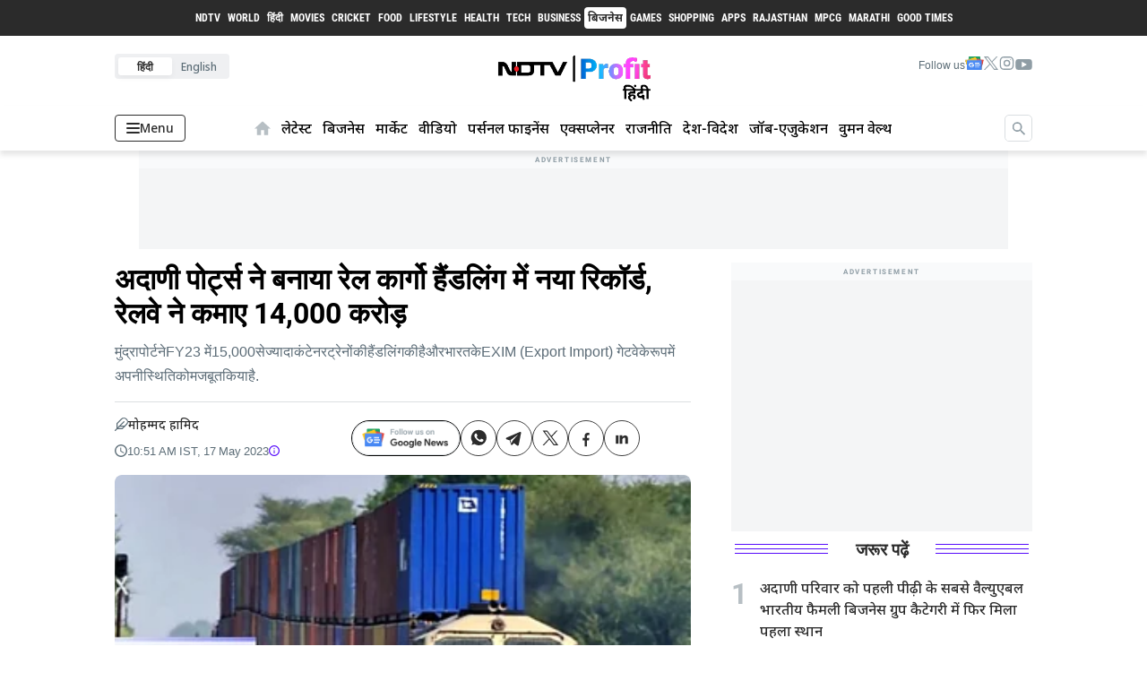

--- FILE ---
content_type: text/html; charset=utf-8
request_url: https://hindi.ndtvprofit.com/market/news/adani-ports-handles-highest-ever-rail-cargo-of-120-mmt-in-fy23-generating-record-revenue-of-rs-14000-crore-for-indian-railways
body_size: 72480
content:
<!DOCTYPE html>
<html lang="hi">
  <head>
    <title>अदाणी पोर्ट्स ने बनाया रेल कार्गो हैंडलिंग में नया रिकॉर्ड, रेलवे ने कमाए 14,000 करोड़</title><meta name="news_keywords" content="adani ports,adani train container,adani group,adani rail cargo,business news hindi"/><meta name="author" content="मोहम्मद हामिद"/><meta name="robots" content="max-image-preview:large"/><link rel="canonical" href="https://hindi.ndtvprofit.com/market/news/adani-ports-handles-highest-ever-rail-cargo-of-120-mmt-in-fy23-generating-record-revenue-of-rs-14000-crore-for-indian-railways"/><meta name="description" content="मुंद्रा पोर्ट ने FY23 में 15,000 से ज्यादा कंटेनर ट्रेनों की हैंडलिंग की है और भारत के EXIM (Export Import) गेटवे के रूप में अपनी स्थिति को मजबूत किया है. "/><meta name="title" content="अदाणी पोर्ट्स ने बनाया रेल कार्गो हैंडलिंग में नया रिकॉर्ड, रेलवे ने कमाए 14,000 करोड़"/><meta name="keywords" content="adani ports,adani train container,adani group,adani rail cargo,business news hindi"/><meta property="og:type" content="article"/><meta property="og:url" content="https://hindi.ndtvprofit.com/market/news/adani-ports-handles-highest-ever-rail-cargo-of-120-mmt-in-fy23-generating-record-revenue-of-rs-14000-crore-for-indian-railways"/><meta property="og:title" content="अदाणी पोर्ट्स ने बनाया रेल कार्गो हैंडलिंग में नया रिकॉर्ड, रेलवे ने कमाए 14,000 करोड़"/><meta property="og:description" content="मुंद्रा पोर्ट ने FY23 में 15,000 से ज्यादा कंटेनर ट्रेनों की हैंडलिंग की है और भारत के EXIM (Export Import) गेटवे के रूप में अपनी स्थिति को मजबूत किया है. "/><meta property="article:modified_time" content="2023-05-17T05:21:11.631Z"/><meta name="twitter:card" content="summary_large_image"/><meta name="twitter:title" content="अदाणी पोर्ट्स ने बनाया रेल कार्गो हैंडलिंग में नया रिकॉर्ड, रेलवे ने कमाए 14,000 करोड़"/><meta name="twitter:description" content="मुंद्रा पोर्ट ने FY23 में 15,000 से ज्यादा कंटेनर ट्रेनों की हैंडलिंग की है और भारत के EXIM (Export Import) गेटवे के रूप में अपनी स्थिति को मजबूत किया है. "/><script type="application/ld+json">{"@context":"http://schema.org","@type":"BreadcrumbList","itemListElement":[{"@type":"ListItem","position":1,"name":"Home","item":"https://hindi.ndtvprofit.com"},{"@type":"ListItem","position":2,"name":"Market","item":"https://hindi.ndtvprofit.com/market"},{"@type":"ListItem","position":3,"name":"News","item":"https://hindi.ndtvprofit.com/market/market/news"},{"@type":"ListItem","position":4,"name":"अदाणी पोर्ट्स ने बनाया रेल कार्गो हैंडलिंग में नया रिकॉर्ड, रेलवे ने कमाए 14,000 करोड़","item":"https://hindi.ndtvprofit.com/market/news/adani-ports-handles-highest-ever-rail-cargo-of-120-mmt-in-fy23-generating-record-revenue-of-rs-14000-crore-for-indian-railways"}]}</script><script type="application/ld+json">{"headline":"अदाणी पोर्ट्स ने बनाया रेल कार्गो हैंडलिंग में नया रिकॉर्ड, रेलवे ने कमाए 14,000 करोड़","image":{"@type":"ImageObject","url":"https://media.assettype.com/bqprimehindi/2023-05/609d63e8-7cd7-4d7b-b21d-b1212eca12d5/ADANI_PORTS_RAIL.png?w=1200&h=675&auto=format%2Ccompress&fit=max&enlarge=true","width":"1200","height":"675"},"url":"https://hindi.ndtvprofit.com/market/news/adani-ports-handles-highest-ever-rail-cargo-of-120-mmt-in-fy23-generating-record-revenue-of-rs-14000-crore-for-indian-railways","datePublished":"2023-05-17T10:51:20+05:30","mainEntityOfPage":{"@type":"WebPage","@id":"https://hindi.ndtvprofit.com/market/news/adani-ports-handles-highest-ever-rail-cargo-of-120-mmt-in-fy23-generating-record-revenue-of-rs-14000-crore-for-indian-railways"},"publisher":{"@id":"https://hindi.ndtvprofit.com","name":"NDTV Profit Hindi","@type":"NewsMediaOrganization","@context":"https://schema.org","logo":{"@type":"ImageObject","url":"https://hindi.ndtvprofit.com/icons/NDTV_hindi_logo.png","width":600,"height":60}},"author":[{"@type":"Person","name":"मोहम्मद हामिद","url":"https://hindi.ndtvprofit.com/author/1713159/mohmmd-haamid"}],"keywords":"adani ports,adani train container,adani group,adani rail cargo,business news hindi","articleBody":"अदाणी ग्रुप (Adani Group) की फ्लैगशिप कंपनी अदाणी पोर्ट्स एंड स्पेशल इकोनॉमिक जोन लिमिटेड (APSEZ) ने नया कीर्तिमान बनाया है. कंपनी ने वित्त वर्ष 2022-23 में 120.51 MMT रेल कार्गो की हैंडिलिंग की है, जो कि पिछले वित्त वर्ष के 98.61 MMT से 22.2% ज्यादा है. रेलवे ने कमाए 14,000 करोड़अदाणी पोर्ट्स की ओर से जारी मीडिया रिलीज के मुताबिक- भारतीय रेलवे की जनरल परपज वैगन इनवेस्टमेंट स्कीम (GPWIS) के तहत, रेल द्वारा संचालित कार्गो में सालाना 62% की ग्रोथ दर्ज हुई है. मुंद्रा पोर्ट ने FY23 में 15,000 से ज्यादा कंटेनर ट्रेनों की हैंडलिंग की है और भारत के EXIM (EXport Import) गेटवे के रूप में अपनी स्थिति को मजबूत किया है. मीडिया रिलीज के मुताबिक - वित्त वर्ष 2023 में, APSEZ ने भारतीय रेलवे के लिए रेल कार्गो से लगभग 14,000 करोड़ रुपये का रेवेन्यू कमाया. वित्त वर्ष-2023 में, मुंद्रा पोर्ट द्वारा संचालित डबल-स्टैक कंटेनर ट्रेनों में 4.3% की ग्रोथ दर्ज की गई है.डबल स्टैक लोडिंग से फायदाकंपनी की ओर से जारी प्रेस रिलीज में कहा गया है कि - रेलगाड़ियों पर कंटेनरों की डबल स्टैक लोडिंग एक एनर्जी एफिशिएंट और भरोसेमंद तरीके से परिवहन को सुनिश्चित करती है, कुल प्रति यूनिट लागत को कम करती है और ग्राहकों की संतुष्टि में सुधार करती है. कंपनी की मीडिया रिलीज के मुताबिक - ये पर्यावरण के अनुकूल संचालन के लिए मुंद्रा पोर्ट की प्रतिबद्धता को दर्शाता करता है. रेल परिवहन का इस्तेमाल माल परिवहन के कार्बन फुटप्रिंट को कम करता है, और कंटेनर ट्रेनों के कुशल संचालन से अतिरिक्त ट्रक ट्रांसपोर्टेशन की जरूरत कम हो जाती है. जिससे कार्बन उत्सर्जन कम हो जाता है.","dateCreated":"2023-05-17T10:51:20+05:30","dateModified":"2023-05-17T10:51:20+05:30","name":"अदाणी पोर्ट्स ने बनाया रेल कार्गो हैंडलिंग में नया रिकॉर्ड, रेलवे ने कमाए 14,000 करोड़","articleSection":"न्यूज","alternativeHeadline":"","description":null,"@type":"NewsArticle","@context":"http://schema.org"}</script><script type="application/ld+json"></script><script type="application/ld+json">{"@context":"https://schema.org","@type":"Webpage","Name":"अदाणी पोर्ट्स ने बनाया रेल कार्गो हैंडलिंग में नया रिकॉर्ड, रेलवे ने कमाए 14,000 करोड़","URL":"https://hindi.ndtvprofit.com/market/news/adani-ports-handles-highest-ever-rail-cargo-of-120-mmt-in-fy23-generating-record-revenue-of-rs-14000-crore-for-indian-railways"}</script><script type="application/ld+json">{"@context":"https://schema.org","@type":"NewsMediaOrganization","Name":"NDTV Profit Hindi","Url":"https://hindi.ndtvprofit.com","sameAs":["https://twitter.com/NDTVProfitHindi","https://www.youtube.com/channel/UCiThge5Gve5Syt299i2bsxA","https://www.facebook.com/profithindindtv","https://www.instagram.com/ndtvprofithindi","https://t.me/ndtvprofithindi","https://news.google.com/publications/CAAqBwgKMOSpmQswhLSxAw?hl=en-IN&gl=IN&ceid=IN:en"],"Logo":{"@type":"ImageObject","url":"https://hindi.ndtvprofit.com/icons/NDTV_hindi_logo.png","width":600,"height":60},"Address":{"@type":"PostalAddress","streetAddress":"Unit No.405 to 409, 4th Floor, Wing A, Inspire BKC, G Block, BKC Main Road, Bandra Kurla Complex, Bandra (East)","addressLocality":"Mumbai","addressRegion":"India","postalCode":"400051"}}</script><script type="application/ld+json">{"@context":"https://schema.org","@type":"SiteNavigationElement","Name":["Home Page","Business","Market","Videos","Personal Finance","Explainer","Politics","News","Jobs-Education","Women"],"URL":["https://hindi.ndtvprofit.com","https://hindi.ndtvprofit.com/business","https://hindi.ndtvprofit.com/market","https://hindi.ndtvprofit.com/videos","https://hindi.ndtvprofit.com/personal-finance","https://hindi.ndtvprofit.com/bq-explainer","https://hindi.ndtvprofit.com/politics","https://hindi.ndtvprofit.com/news","https://hindi.ndtvprofit.com/jobs-education","https://hindi.ndtvprofit.com/women"]}</script><meta name="twitter:image" content="https://media.assettype.com/bqprimehindi%2F2023-05%2F609d63e8-7cd7-4d7b-b21d-b1212eca12d5%2FADANI_PORTS_RAIL.png?w=1200&amp;auto=format%2Ccompress&amp;ogImage=true"/><meta property="og:image" content="https://media.assettype.com/bqprimehindi%2F2023-05%2F609d63e8-7cd7-4d7b-b21d-b1212eca12d5%2FADANI_PORTS_RAIL.png?w=1200&amp;auto=format%2Ccompress&amp;ogImage=true"/><meta property="og:image:width" content="1200"/><meta property="og:image:height" content="630"/><meta name="twitter:creator" content="मोहम्मद हामिद"/><meta name="twitter:site" content="@bqprimehindi"/><meta property="og:site_name" content="NDTV Profit Hindi"/>    <link href="/manifest.json" rel="manifest">
    <meta name="viewport" content="width=device-width,height=device-height,initial-scale=1.0,maximum-scale=5.0,minimum-scale=1.0">
    <meta content="yes" name="apple-mobile-web-app-capable">
    <meta content="black" name="apple-mobile-web-app-status-bar-style">
    <meta content="" name="apple-mobile-web-app-title">
    <meta http-equiv="Content-Security-Policy" content="upgrade-insecure-requests">
    <meta name=“robots” content=“max-image-preview:large”>
    <link rel="preconnect dns-prefetch" href="https://fonts.gstatic.com/" crossorigin />
    <link rel="dns-prefetch" href="https://fonts.googleapis.com">
    <link rel="preconnect dns-prefetch" href="https://cdn.gumlet.com" crossorigin>
    <link rel="preload" href="https://images.assettype.com/bqprimehindi/2023-11/1e9d163a-a171-4f43-b0f8-2f950f3d75e3/ndtv_profit_placeholder___hindi.png" as="image" fetchpriority="high">
    <link rel="dns-prefetch" href="https://securepubads.g.doubleclick.net">
    <meta name='dailymotion-domain-verification' content='dm8keuy3crljkbu5q' />
    <meta name='dailymotion-domain-verification' content='dm6zc61ojhbcpppgm' />
    <link rel="preconnect" href="https://websdk.moengage.com" crossorigin />
    <link rel="preconnect" href="https://cdn.moengage.com" crossorigin />
    <meta name=“robots” content=“max-image-preview:large”>

    <script async type="text/javascript">
      window.GUMLET_CONFIG = {
        hosts: [{ current: "media.assettype.com", gumlet: "media.assettype.com" }],
        lazy_load: false,
        auto_webp: true,
        srcset: true
      }
    </script>
    
    <style>
      @font-face{font-display:swap;font-family:Lato;font-style:normal;font-weight:400;src:local('Lato Regular'),local('Lato-Regular'),url(https://fonts.gstatic.com/s/lato/v14/S6uyw4BMUTPHjx4wWA.woff) format('woff')}@font-face{font-display:swap;font-family:Lato;font-style:normal;font-weight:700;src:local('Lato Bold'),local('Lato-Bold'),url(https://fonts.gstatic.com/s/lato/v14/S6u9w4BMUTPHh6UVSwiPHw.woff) format('woff')}@font-face{font-display:swap;font-family:Roboto;font-style:normal;font-weight:400;src:local('Roboto'),local('Roboto-Regular'),url(https://fonts.gstatic.com/s/roboto/v18/KFOmCnqEu92Fr1Mu4mxM.woff) format('woff')}@font-face{font-display:swap;font-family:Roboto;font-style:normal;font-weight:700;src:local('Roboto Bold'),local('Roboto-Bold'),url(https://fonts.gstatic.com/s/roboto/v18/KFOlCnqEu92Fr1MmWUlfBBc-.woff) format('woff')}
    </style>
    <!--
  Load CSS fonts by executing the below command in terminal
  curl -vH "User-Agent: Mozilla/5.0 (Windows NT 6.1; WOW64; rv:27.0) Gecko/20100101 Firefox/27.0" 'https://fonts.googleapis.com/css2?family=Nunito+Sans:ital,wght@0,400;0,600;0,700;0,800;1,400' | curl -X POST -s --data-urlencode 'input@-' https://cssminifier.com/raw
-->

<!-- <link href="https://fonts.googleapis.com/css2?family=Roboto:wght@400;500;600;700;800;900&display=swap" rel="stylesheet">
<link href="https://fonts.googleapis.com/css2?family=Roboto+Condensed:wght@300;400;700&display=swap" rel="stylesheet">
<link href="https://fonts.googleapis.com/css2?family=Montserrat:wght@800&display=swap" rel="stylesheet"> -->

<style>
  @font-face {
    font-family: Roboto;
    font-style: normal;
    font-weight: 400;
    font-display: swap;
    src: url(https://fonts.gstatic.com/s/roboto/v27/KFOmCnqEu92Fr1Me5g.woff) format('woff')
  }

  @font-face {
    font-family: Roboto;
    font-style: normal;
    font-weight: 500;
    font-display: swap;
    src: url(https://fonts.gstatic.com/s/roboto/v27/KFOlCnqEu92Fr1MmEU9vAA.woff) format('woff')
  }

  @font-face {
    font-family: Roboto;
    font-style: normal;
    font-weight: 700;
    font-display: swap;
    src: url(https://fonts.gstatic.com/s/roboto/v27/KFOlCnqEu92Fr1MmWUlvAA.woff) format('woff')
  }

  @font-face {
    font-family: Roboto;
    font-style: normal;
    font-weight: 900;
    font-display: swap;
    src: url(https://fonts.gstatic.com/s/roboto/v27/KFOlCnqEu92Fr1MmYUtvAA.woff) format('woff')
  }

  @font-face {
    font-family: 'Roboto Condensed';
    font-style: normal;
    font-weight: 300;
    font-display: swap;
    src: url(https://fonts.gstatic.com/s/robotocondensed/v19/ieVi2ZhZI2eCN5jzbjEETS9weq8-33mZKCA.woff) format('woff')
  }

  @font-face {
    font-family: 'Roboto Condensed';
    font-style: normal;
    font-weight: 400;
    font-display: swap;
    src: url(https://fonts.gstatic.com/s/robotocondensed/v19/ieVl2ZhZI2eCN5jzbjEETS9weq8-59Y.woff) format('woff')
  }

  @font-face {
    font-family: 'Roboto Condensed';
    font-style: normal;
    font-weight: 700;
    font-display: swap;
    src: url(https://fonts.gstatic.com/s/robotocondensed/v19/ieVi2ZhZI2eCN5jzbjEETS9weq8-32meKCA.woff) format('woff')
  }

  @font-face {
    font-family: 'Montserrat';
    font-style: normal;
    font-weight: 500;
    font-display: swap;
    src: url(https://fonts.gstatic.com/s/montserrat/v18/JTURjIg1_i6t8kCHKm45_ZpC3gTD_vx3rCubqg.woff2) format('woff2');
  }

  @font-face {
    font-family: Montserrat;
    font-style: normal;
    font-weight: 800;
    font-display: swap;
    src: url(https://fonts.gstatic.com/s/montserrat/v18/JTURjIg1_i6t8kCHKm45_c5H7g0.woff) format('woff')
  }

  @font-face {
    font-family: Noto Sans;
    font-style: normal;
    font-weight: 300;
    src: url(https://fonts.gstatic.com/s/notosans/v27/o-0NIpQlx3QUlC5A4PNjThZVadyBx2pqPIif.woff2) format('woff2');

  }

  @font-face {
    font-family: Noto Sans;
    font-style: normal;
    font-weight: 400;
    src: url(https://fonts.gstatic.com/s/notosans/v27/o-0IIpQlx3QUlC5A4PNr6DRASf6M7VBj.woff2) format('woff2');
  }
  @font-face {
  font-family: 'Noto Sans';
  font-style: normal;
  font-weight: 500;
  src: url(https://fonts.gstatic.com/s/notosans/v27/o-0NIpQlx3QUlC5A4PNjFhdVZdyBx2pqPIif.woff2) format('woff2');
  unicode-range: U+0900-097F, U+1CD0-1CF6, U+1CF8-1CF9, U+200C-200D, U+20A8, U+20B9, U+25CC, U+A830-A839, U+A8E0-A8FB;
}
  @font-face {
    font-family: Noto Sans;
    font-style: normal;
    font-weight: 500;
    font-display: swap;
    src: url(https://fonts.gstatic.com/s/notosans/v27/o-0NIpQlx3QUlC5A4PNjFhdVZNyBx2pqPA.woff2) format('woff2');
  }

  @font-face {
    font-family: Noto Sans;
    font-style: normal;
    font-weight: 600;
    src: url(https://fonts.gstatic.com/s/notosans/v27/o-0NIpQlx3QUlC5A4PNjOhBVYNyBx2pqPIif.woff2) format('woff2');
  }

  @font-face {
    font-family: Noto Sans;
    font-style: normal;
    font-weight: 700;
    src: url(https://fonts.gstatic.com/s/notosans/v27/o-0NIpQlx3QUlC5A4PNjXhFVZdyBx2pqPIif.woff2) format('woff2');

  }

  @font-face {
    font-family: Noto Sans;
    font-style: normal;
    font-weight: 800;
    src: url(https://fonts.gstatic.com/s/notosans/v27/o-0NIpQlx3QUlC5A4PNjQhJVZNyBx2pqPA.woff2) format('woff2');

  }

  @font-face {
    font-family: Noto Sans;
    font-style: normal;
    font-weight: 900;
    src: url(https://fonts.gstatic.com/s/notosans/v27/o-0NIpQlx3QUlC5A4PNjZhNVYNyBx2pqPIif.woff2) format('woff2');

  }

  :root {
    --roboto: 'Roboto', sans-serif;
    --roboto-2: 'Roboto Condensed', sans-serif;
    --mont: 'Montserrat', sans-serif;
    --noto: 'Noto Sans', sans-serif;

    --fallback: -apple-system, BlinkMacSystemFont, "Segoe UI", Roboto, Oxygen, Ubuntu, Cantarell, "Open Sans", "Helvetica Neue", sans-serif;
    --font1: var(--fallback);
    --font2: var(--fallback);
    --font3: var(--fallback);
  }

  .fonts-loaded {
    --font1: var(--roboto);
    --font2: var(--mont);
    --font3: var(--roboto-2);
    --font4: var(--noto);
  }

</style>

<style>
  body.fonts-loaded {
--title-font: [object Object];--content-font: [object Object];  }

</style>

    <style type="text/css"> ._1-r6X{background:#2b2b2b 0 0 no-repeat padding-box;bottom:8rem;height:40px;position:absolute;width:100%}._1-r6X .rKnF5{grid-gap:22px;align-items:center;display:flex;gap:22px;height:40px;justify-content:center;overflow:hidden}._1-r6X .rKnF5 .STfjb{text-wrap:nowrap;color:#fff;font-family:var(--font3);font-size:10px;font-weight:var(--font-weight-bold);letter-spacing:0;padding:0 2px;text-transform:uppercase}._1-r6X .rKnF5 .STfjb:hover{background:#fff 0 0 no-repeat padding-box;border-radius:4px;color:#2b2b2b}@media (min-width:990px){._1-r6X .rKnF5 .STfjb{font-size:var(--base-smaller);padding:0 4px}}._1-r6X .rKnF5 .hV57g{background:#fff 0 0 no-repeat padding-box;border-radius:4px;color:#2b2b2b;font-size:10px;font-weight:var(--font-weight-bold);padding:0 2px;text-transform:uppercase}@media (min-width:990px){._1-r6X .rKnF5 .hV57g{font-size:var(--base-smaller);padding:0 4px}}@media screen and (min-width:1281px) and (max-width:1370px){._1-r6X .rKnF5{grid-gap:18px!important;gap:18px!important}}@media screen and (max-width:1280px){._1-r6X .rKnF5{grid-gap:10px;gap:10px}}.bK0f3{background-color:var(--iron-color);border-radius:3px;height:20px;width:70px}@media screen and (max-width:1429px){.bK0f3{width:64px}}
.TTjVk .qWkYl{color:#5c6d77;font-family:var(--noto)!important;font-size:var(--base-large)}.HOc8a{padding-top:40px;position:relative}@media only screen and (max-width:767px){.HOc8a{height:auto;padding-top:0}}.HOc8a .LFVgf{display:flex;justify-content:left}@media only screen and (max-width:767px){.HOc8a .LFVgf{display:none}}.HOc8a .LFVgf .h2Ukt{background:#eff0f2;border-radius:4px;display:grid;grid-template-columns:repeat(2,6fr);padding:4px}.HOc8a .LFVgf .h2Ukt>a{align-content:center;display:grid;justify-content:center;place-content:center}.HOc8a .LFVgf .h2Ukt .mZWT-{background:none;border:none;border-radius:3px;color:#5c6d77;font-family:var(--noto)!important;font-size:var(--base-smaller);font-weight:var(--font-weight-semi);padding:3.5px 10px}.HOc8a .LFVgf .h2Ukt .FqheW{background:var(--white);box-shadow:0 3px 6px rgba(0,0,0,.043);color:#2b2b2b;cursor:default;font-weight:600}.HOc8a ._-8NJ-{grid-gap:15px;align-items:center;display:flex;gap:15px}.HOc8a ._-8NJ- .PtH-Y{color:#5c6d77;font-family:var(--noto)!important;font-size:var(--base-smaller)}.HOc8a ._9zT1s{align-items:flex-start;display:flex;height:78px;justify-content:space-between;padding:20px 0 16px}@media only screen and (max-width:767px){.HOc8a ._9zT1s{justify-content:center;padding:16px 0}}
.p1dgL{align-items:center;color:var(--brand-secondary);display:flex;padding:14px 6px}.p1dgL:hover{color:var(--rgb-black)}.vdcUP{border-left:6px solid transparent;border-right:6px solid transparent;border-top:8px solid var(--brand-secondary);cursor:pointer;margin:4px 4px 0}.Pc-37{padding:4px 0}._8IV-H{display:grid;position:relative;transition:all ease-in-out}._8IV-H a{font-weight:var(--font-weight-semi)}@media only screen and (max-width:767px){._8IV-H a{font-weight:400}}._8IV-H>span{cursor:pointer;position:absolute;right:0}._8IV-H>a::-moz-selection,._8IV-H>span::-moz-selection{background:none;color:none}._8IV-H>a::selection,._8IV-H>span::selection{background:none;color:none}.vdXuU{color:#424242;margin-left:15px;padding-top:12px}._8qxLE{grid-gap:5px;align-items:center;background-color:transparent;border:1px solid var(--second-color);border-radius:4px;color:var(--second-color);cursor:pointer;display:flex;font-size:var(--base-small);font-weight:var(--font-weight-semi);gap:5px;margin:0;max-height:31px;max-width:92px;outline:none;padding:6px 12px;width:-moz-max-content;width:max-content}@media only screen and (max-width:767px){._8qxLE{border:none;bottom:76px;padding:0;position:absolute;right:16px}._8qxLE>.pjutN{display:none}}._8qxLE:focus{outline:none}.KNQgg{background-color:var(--second-color);border-radius:2px;display:block;height:2px;transition:all .1s ease-in;width:15px}@media only screen and (max-width:767px){.KNQgg{background-color:var(--font1-color);width:20px}}.KNQgg:nth-child(2){margin:3px 0}@media only screen and (max-width:767px){.KNQgg:nth-child(2){margin:4px 0}}._8qxLE._3TI-j span:first-child{transform:translateY(7.4px) rotate(45deg)}._8qxLE._3TI-j span:nth-child(2){opacity:0}._8qxLE._3TI-j span:nth-child(3){transform:translateY(-4.5px) rotate(-45deg)}@keyframes h-4Oy{0%{width:30px}to{width:175px}}@keyframes wn23u{0%{transform:rotate(0deg)}to{transform:rotate(1turn)}}.XHk-A{grid-gap:5px;animation:h-4Oy 1.5s forwards;background-color:var(--bg1-color);border:1px solid var(--iron-color);border-radius:5px;box-sizing:border-box;gap:5px;height:30px;max-width:31px;position:absolute;right:0;top:0}.XHk-A>form{align-items:center;display:flex;height:100%;justify-content:flex-end}.XHk-A>form .uxdRO{align-content:center;display:grid;height:20px;justify-content:center;place-content:center;width:20px}.XHk-A>form .uxdRO .N9p1T{animation:wn23u 1s linear infinite;border:2px solid #f3f3f3;border-radius:50%;border-top-color:#2b2b2b;height:15px;width:15px}.XHk-A>form .PwVSW{align-content:center;border:none;border-radius:5px;cursor:pointer;display:grid;height:100%;justify-content:center;place-content:center;position:relative;width:29px}.XHk-A>form .PwVSW,.XHk-A>form .PwVSW>button{background-color:var(--bg1-color);outline:none}.XHk-A>form .PwVSW>button{border:none;border-radius:2px;height:27px;width:27px}.XHk-A>form .PwVSW>span{cursor:pointer;left:50%;position:absolute;top:50%;transform:translate(-50%,-50%)}.XHk-A>form .PwVSW>span:before{margin-right:0!important}.XHk-A>form>input{border:none;font-size:var(--base-small);max-height:16px;outline:none}.e1fgm>form>input{display:none}.Cwjy-{max-width:173px}.Cwjy->form>input{width:calc(100% - 48px)}.Cwjy->form>.PwVSW>button{background-color:var(--black);border-radius:4px;height:23px;width:23px}.Cwjy->form>.PwVSW>span{color:#fff!important;font-size:12px!important}.XHk-A[focus-within]{border:1px solid #000}.XHk-A:focus-within{border:1px solid #000}.qJ9Ub{align-content:center;cursor:pointer;display:grid;justify-content:center;margin-right:3px;place-content:center}.qJ9Ub:hover .qJ9Ub>svg{fill:red!important}.nCGOm{backdrop-filter:blur(6.1px);-webkit-backdrop-filter:blur(6.1px);background:rgba(0,0,0,.83);border-radius:4px;box-shadow:0 4px 30px rgba(0,0,0,.1);box-shadow:0 10px 18px rgba(0,0,0,.153);margin-top:15px;max-height:60vh;overflow-y:auto;position:absolute;right:0;top:100%;width:40vw;z-index:420}.nCGOm>div{cursor:pointer;font-size:13px;padding:13px 18px}.nCGOm>div:hover{background-color:hsla(0,2%,55%,.1)}.i1IRR{grid-gap:5px;color:#fff;display:flex;flex-direction:column;gap:5px;position:relative}.i1IRR:after{background:gray;bottom:0;content:"";height:1%;position:absolute;width:95%}.i1IRR>small{color:#b6b2b2}.vaCqY{left:50%;position:absolute;top:57%;transform:translate(-50%,-50%)}.LSqFk{align-self:center;display:none;position:relative}@media only screen and (max-width:767px){.LSqFk{bottom:64px;display:block;left:16px;position:absolute}}.Z6dme{align-items:flex-end;background:transparent;border:none;cursor:pointer;float:right;justify-content:center;width:32px}.Bc-VT,.Z6dme{display:flex;height:100%}.Bc-VT{align-items:center;background:var(--second-color);border-radius:0;display:none;height:70px;justify-content:flex-start;left:0;margin:0;padding:0;position:fixed;right:0;top:0;transition-duration:.9s;transition-property:all;transition-timing-function:cubic-bezier(0,1,.5,1);z-index:var(--zlevel3)}.Bc-VT>form{width:90%}.sm1Ah .Bc-VT{display:flex}.xTMnk{color:gray;cursor:pointer;font-size:20px;margin-right:10px;position:absolute;right:0}.WXhx9{position:relative}@media only screen and (max-width:767px){.WXhx9{display:none}}.jzzDT{align-items:center!important;background:var(--white);border:none!important;border-radius:55%!important;display:flex!important;height:40px!important;justify-content:center!important;left:91.5%!important;position:absolute!important;top:50%!important;transform:translate(-50%,-50%)!important;width:40px!important}.XWYoN{padding-left:10px;padding-top:5px}.jzzDT:hover{background:#550afb;cursor:pointer!important;height:43px!important;width:43px!important}.AKVV9{border:1px solid var(--fourth-color);border-radius:2rem;height:30px;outline:none;padding:10px 13px}@media only screen and (max-width:767px){.AKVV9{background-color:var(--second-color);border:none;border-radius:none;color:#fff;width:100%}}.AKVV9:focus{border:1px solid #000;outline:none}@media only screen and (max-width:767px){.AKVV9:focus{border:none}}.AKVV9::-moz-placeholder{font-size:14px}.AKVV9::placeholder{font-size:14px}.nYXS9{backdrop-filter:blur(6.1px);-webkit-backdrop-filter:blur(6.1px);background:rgba(0,0,0,.83);box-shadow:0 4px 30px rgba(0,0,0,.1);box-shadow:0 10px 18px rgba(0,0,0,.153);left:0;max-height:95vh;overflow-y:auto;position:fixed;right:0;top:70px;width:100%;z-index:420}.nYXS9>div{cursor:pointer;font-size:13px;padding:13px 18px}.nYXS9>div:hover{background-color:hsla(0,2%,55%,.1)}.r8Mgc{grid-gap:5px;color:#fff;display:flex;flex-direction:column;gap:5px;position:relative}.r8Mgc:first-child{margin-top:5px}.r8Mgc:last-child{margin-bottom:25vh}.r8Mgc:after{background:gray;bottom:0;content:"";height:1%;position:absolute;width:95%}.r8Mgc>small{color:#b6b2b2}.yxSmy{background:transparent;bottom:0;display:flex;left:-300px;position:fixed;top:0;transition:left .3s cubic-bezier(0,0,.21,1);width:100%;z-index:999}@media only screen and (max-width:767px){.yxSmy{flex-direction:row-reverse}}.yxSmy>.fcl0y{background:var(--white);width:20%}@media only screen and (max-width:767px){.yxSmy>.fcl0y{width:80%}}.yxSmy>.fcl0y>.fTSx8{grid-gap:16px;display:flex;flex-direction:column;gap:16px;justify-content:space-between;padding:18px 18px 5px}.yxSmy>.fcl0y>.fTSx8>.NjHoE{grid-gap:14px;align-items:flex-start;display:flex;gap:14px}.yxSmy>.fcl0y>.fTSx8>.NjHoE .BVPQM{align-content:center;border:1px solid var(--iron-color);border-radius:50%;cursor:pointer;display:grid;height:34px;justify-content:center;margin-left:auto;place-content:center;width:34px}.yxSmy>.fcl0y>.fTSx8>.v462q{grid-gap:11px;align-items:center;border:1px solid var(--iron-color);border-radius:6px;display:flex;gap:11px;justify-content:center;padding:8px}.yxSmy>.fcl0y>.fTSx8>.v462q>.yXDVC{color:var(--second-color);font-family:var(--roboto)!important;font-size:var(--base);font-weight:var(--font-weight-semi)}.yxSmy>.fcl0y>.rn33H{padding:18px 18px 0;width:100%}.yxSmy>.fcl0y>.rn33H>span{background-color:var(--iron-color);display:block;height:1px}.yxSmy>.fcl0y>.QWwHe{display:grid;grid-template-columns:auto;height:calc(100dvh - 138px);overflow:scroll}.yxSmy>.fcl0y>.QWwHe .VdXHn{padding-bottom:5px}.yxSmy>.fcl0y>.QWwHe .VdXHn .api5V{height:18px}.yxSmy>.fcl0y>.QWwHe .VdXHn>.hCKa4{align-items:center;color:#5c6d77;cursor:pointer;display:flex;font-weight:var(--font-weight-semi);padding:14px 18px}.yxSmy>.fcl0y>.QWwHe .VdXHn>.hCKa4>.W5PC6{color:#5c6d77;font-family:var(--roboto)!important;font-weight:var(--font-weight-bold)}.yxSmy>.fcl0y>.QWwHe .VdXHn>.hCKa4>.xHYF8{background-color:var(--sixth-color);border-radius:50%;height:5px;margin-left:7px;width:5px}.yxSmy>.fcl0y>.QWwHe .VdXHn>.hCKa4>._7UqKJ{background:var(--keppel);border-radius:3px;color:var(--white);font-size:var(--base-smallest);margin-left:7px;padding:1px 3px}.yxSmy>.fcl0y>.QWwHe .VdXHn>.hCKa4>.iuEAw{line-height:0;min-width:36px}.yxSmy>.fcl0y>.QWwHe .VdXHn>.hCKa4>.iuEAw img,.yxSmy>.fcl0y>.QWwHe .VdXHn>.hCKa4>.iuEAw svg{margin-right:12px;max-width:-moz-max-content;max-width:max-content;width:-webkit-fill-available}.yxSmy>.fcl0y>.QWwHe .VdXHn>.hCKa4>.iuEAw .ZE5Ep{color:#b7bfc4}.yxSmy>.fcl0y>.QWwHe .VdXHn>.hCKa4>.iuEAw.UjdP-{align-items:center;display:flex;margin-left:6px}.yxSmy>.fcl0y>.QWwHe .VdXHn>.hCKa4>.iuEAw.y-63P{align-items:center;display:flex}.yxSmy>.fcl0y>.QWwHe .VdXHn::-webkit-scrollbar{background:transparent;display:none;width:0}.yxSmy>.fcl0y>.QWwHe>._5OIa4{background-color:#f4f5f6;display:flex;flex-direction:column;justify-content:space-between;padding:10px 18px 25px}.yxSmy>.fcl0y>.QWwHe>._5OIa4>.bG4ON{border-bottom:1px solid var(--iron-color);height:-moz-max-content;height:max-content;margin-top:auto;padding-bottom:10px}.yxSmy>.fcl0y>.QWwHe>._5OIa4>.bG4ON>a{grid-gap:15px;align-items:center;display:flex;gap:15px;padding:12px 0}.yxSmy>.fcl0y>.QWwHe>._5OIa4>.bG4ON>a>span{color:#8f9da5;font-family:var(--roboto)!important;font-size:var(--base);font-weight:var(--font-weight-semi)}.yxSmy>.fcl0y>.QWwHe>._5OIa4>.-JdIZ .ungCy{color:#a8b1b8;font-family:var(--roboto)!important;font-size:var(--base-smaller);font-weight:var(--font-weight-bold);letter-spacing:1.44px;padding:25px 0 15px}.yxSmy>.fcl0y>.QWwHe>._5OIa4>.-JdIZ ._3qjlw{grid-column-gap:3px;-moz-column-gap:3px;column-gap:3px;display:grid;grid-template-columns:repeat(6,minmax(0,1fr));padding-bottom:17px}.yxSmy>.fcl0y>.QWwHe>._5OIa4>.PpBAd .fcsSd{grid-gap:15px;display:grid;gap:15px;grid-template-columns:repeat(2,minmax(0,1fr));padding-bottom:18px}.yxSmy>.fcl0y>.QWwHe>._5OIa4>.PpBAd ._3DCLk{align-items:flex-end;color:#8f9da5;display:flex;font-size:var(--base-small);padding-bottom:10px}.yxSmy>.fcl0y>.QWwHe>._5OIa4>.PpBAd ._3DCLk>img{margin-right:4px}.yxSmy>.fcl0y>.QWwHe>._5OIa4>.PpBAd ._8YXh5{align-items:center;color:#8f9da5;display:flex;font-size:var(--base-small);padding-bottom:25px}.yxSmy>.fcl0y>.QWwHe>._5OIa4>.PpBAd ._8YXh5>img{margin:0 4px}.yxSmy>.fcl0y>.QWwHe::-webkit-scrollbar{display:none}._3BMwV{background:#000 0 0 no-repeat padding-box;opacity:.33;pointer-events:none;width:80%}@media only screen and (max-width:767px){._3BMwV{width:20%}}._5NUZN{box-shadow:70px 0 70px rgba(0,0,0,.11);left:0}.xMbHw{display:none}.Ye1FJ{background-color:var(--bg1-color);bottom:0;position:fixed;width:100%;z-index:var(--z-level-5)}.Ye1FJ .J3hxw{color:var(--second-color);height:255px;padding:18px}.Ye1FJ .J3hxw img{display:block;margin:16px 0}.Ye1FJ .J3hxw>span{align-items:center;display:flex;margin:8px 0}.Ye1FJ .J3hxw>span>p{font-size:15px;font-weight:var(--font-weight-semi);margin:0;padding:0 0 0 4px}.Ye1FJ .J3hxw .jAD-i{box-shadow:0 3px 14px rgba(253,95,31,.424);display:block;font-size:16px;margin:15px auto 0;width:100%}.Ye1FJ .EroI6{bottom:253px;left:44%;position:absolute;right:50%;z-index:99}.Ye1FJ .EroI6 button{background-color:var(--second-color);border-radius:18px;color:var(--font4-color);display:flex;font-family:var(--font2);font-size:var(--base-smallest);font-weight:var(--font-weight-extra-bold);height:32px;justify-content:center;padding:10px;text-align:center}.Ye1FJ .EroI6 button>span{color:var(--sixth-color)!important;margin-right:4px}.Ye1FJ .QTBDq{background-color:var(--bg9-color)}.Ye1FJ .QTBDq ._2SdQ7{height:50px;padding:7px;text-align:center;width:100%}.Ye1FJ .QTBDq .HaS1r{bottom:40px;position:absolute;right:-2px}.Ye1FJ .QTBDq .HaS1r button{background-color:var(--bg9-color);display:flex;height:40px;justify-content:center;padding-bottom:10px;text-align:center;width:32px}.Ye1FJ .wJVUI{display:none}.Ye1FJ .MUlhg{background:var(--bg7-color) 0 0 no-repeat padding-box;bottom:244px;height:100vh;left:0;position:fixed;width:100%}@media only screen and (min-width:768px) and (hover:hover) and (pointer:fine){.Ye1FJ{display:none}}.KlgaD{z-index:1000!important}._1-r6X{background:#2b2b2b 0 0 no-repeat padding-box;bottom:8rem;height:40px;position:absolute;width:100%}._1-r6X .rKnF5{grid-gap:22px;align-items:center;display:flex;gap:22px;height:40px;justify-content:center;overflow:hidden}._1-r6X .rKnF5 .STfjb{text-wrap:nowrap;color:#fff;font-family:var(--font3);font-size:10px;font-weight:var(--font-weight-bold);letter-spacing:0;padding:0 2px;text-transform:uppercase}._1-r6X .rKnF5 .STfjb:hover{background:#fff 0 0 no-repeat padding-box;border-radius:4px;color:#2b2b2b}@media (min-width:990px){._1-r6X .rKnF5 .STfjb{font-size:var(--base-smaller);padding:0 4px}}._1-r6X .rKnF5 .hV57g{background:#fff 0 0 no-repeat padding-box;border-radius:4px;color:#2b2b2b;font-size:10px;font-weight:var(--font-weight-bold);padding:0 2px;text-transform:uppercase}@media (min-width:990px){._1-r6X .rKnF5 .hV57g{font-size:var(--base-smaller);padding:0 4px}}@media screen and (min-width:1281px) and (max-width:1370px){._1-r6X .rKnF5{grid-gap:18px!important;gap:18px!important}}@media screen and (max-width:1280px){._1-r6X .rKnF5{grid-gap:10px;gap:10px}}.bK0f3{background-color:var(--iron-color);border-radius:3px;height:20px;width:70px}@media screen and (max-width:1429px){.bK0f3{width:64px}}._3dp-f{-ms-overflow-style:none;align-items:center;display:flex;font-family:var(--title-font);justify-content:center;list-style-type:none;margin-right:8px;overflow:auto;overflow-y:scroll;scrollbar-width:none}@media only screen and (max-width:767px){._3dp-f{justify-content:normal}}._3dp-f::-webkit-scrollbar{display:none}._3dp-f>img:hover{cursor:pointer}.gfDK6{background-color:#fff;box-shadow:0 5px 6px rgba(0,0,0,.1);padding-top:10px;position:relative}@media only screen and (max-width:767px){.gfDK6{padding:0!important}}._7TDUC{display:grid;grid-template-columns:1fr 12fr 1fr;padding:0 0 10px;position:relative}@media only screen and (max-width:767px){._7TDUC{display:flex;padding:4px 16px 8px}}.vAlY1{position:relative}.NtNiG{font-size:var(--title-font);white-space:nowrap}.NtNiG>a{font-weight:500}.NtNiG:not(:last-child){margin-right:8px}.NtNiG:last-child{margin-right:0}@media only screen and (min-width:991px){.NtNiG:not(:last-child){margin-right:12px}}@media only screen and (min-width:1281px){.NtNiG:not(:last-child){margin-right:21px}}.JghpK{cursor:pointer;margin-right:21px}.lsLLO{grid-gap:20px;background-color:var(--white);border-radius:5px;box-shadow:0 3px 10px rgba(0,0,0,.2);display:flex;flex-direction:column;gap:20px;max-height:100vh;min-width:220px;overflow:scroll;padding:18px 16px;position:absolute;right:0;top:100%;transition:all ease-in-out;z-index:var(--zlevel2)}@media only screen and (max-width:767px){.lsLLO{right:4%}}.lsLLO .hamburger-menu{align-self:flex-end}.lsLLO .menu-link{margin-bottom:12px;padding:16px 0;width:100%}.lsLLO .menu-link:last-child{margin-bottom:0}.lsLLO .menu-link:hover{color:var(--brand-primary-dark)}.-vnOJ{padding:12px}._3dp-f::-webkit-scrollbar{height:0;width:0;z-index:var(--zlevel3)}._3dp-f::-webkit-scrollbar-thumb{background:#fff;border-radius:0}.J1T3e{background-color:var(--brand-secondary);height:100vh;left:0;opacity:.4;position:fixed;right:0;top:0;width:100vw;z-index:var(--zlevel1)}.CYtzQ{flex-shrink:0;text-align:right;width:100px}.f-4PJ{background-color:transparent;border:none;padding:0}.f-4PJ,.ymFcY{cursor:pointer}.ymFcY{border-radius:50%;height:24px;-o-object-fit:cover;object-fit:cover;width:24px}._49XKh{margin-right:16px;right:0;top:42px}.rt-DM{cursor:pointer;padding:8px 0}.rt-DM:hover{color:var(--brand-primary-dark)}.RFZLp{grid-gap:8px;align-items:center;display:flex;gap:8px;padding-left:7px}@media only screen and (max-width:767px){.RFZLp{padding:0}}.s6gga{background-color:#fff;box-shadow:-18px 0 17px 6px #fffbfb;display:block;height:19px;width:20px;z-index:10}
.wQIRA{align-items:center;border-right:1px solid var(--iron-color);display:flex;height:100%;padding-left:0;padding-right:50px;position:relative;width:94%}@media only screen and (max-width:767px){.wQIRA{padding:0 50px 0 0;width:82%}}.wQIRA .OLKRB{border-right:1px solid var(--iron-color);height:50px}.wQIRA ._5Ro4P{height:18px;position:absolute;right:18px;width:15px}.wQIRA ._5Ro4P:hover{cursor:pointer}marquee{width:90%}.Uq8-p{display:flex;z-index:-1}.RXvTL{align-items:center;display:flex!important;font-size:var(--base-small);font-weight:var(--font-weight-semi)}.RXvTL .zf88e{color:var(--fourth-color);min-width:90px}.q725h{overflow:hidden;white-space:nowrap}.q725h ._8EB4o{left:0;z-index:11}._0pcRl,.q725h ._8EB4o{position:absolute;width:50px}._0pcRl{right:51px}._0yCW4{animation:TNb4S 30s linear infinite;display:table-cell;position:relative}._0yCW4 .GbJvz{display:inline-block;font-size:var(--base-small);font-weight:var(--font-weight-semi);vertical-align:top}._0yCW4 .GbJvz .rHKCc{color:var(--second-color);display:inherit;margin:0 10px 0 6px}._0yCW4 .GbJvz .zf88e{border:.3px solid var(--fourth-color);min-width:5px}._0yCW4:hover{animation-play-state:paused}._0yCW4.IxiLt{animation-play-state:paused}@keyframes TNb4S{0%{transform:translateX(0)}to{transform:translateX(-50%)}}.sBpkO{box-shadow:0 5px 6px rgba(0,0,0,.1);height:50px;margin-bottom:125px;position:relative}@media only screen and (max-width:767px){.sBpkO{margin-bottom:0}}.sBpkO .xozb5{align-items:center;background-color:var(--bg1-color);display:flex;height:50px;position:relative;width:100%;z-index:1}@media only screen and (max-width:767px){.sBpkO .xozb5{border:none;padding:0 0 0 5px}}.sBpkO .xozb5 .gKsik{margin-right:16px}.sBpkO .yaPa1{align-items:center;display:flex;font-size:var(--base-small);font-weight:var(--font-weight-bold);line-height:16px;white-space:nowrap;width:6%}@media only screen and (max-width:767px){.sBpkO .yaPa1{flex-direction:column;width:18%}}@media only screen and (max-width:375px){.sBpkO .yaPa1{flex-direction:column;width:24%}}.sBpkO .yaPa1 .KAaj-{grid-gap:7px;align-items:center;color:var(--font6-color);display:flex;gap:7px}@media only screen and (max-width:767px){.sBpkO .yaPa1 .KAaj->span{font-size:var(--base-medium)!important}.sBpkO .yaPa1 .KAaj->span:before{margin-right:5px!important}}.sBpkO .yaPa1 .OfbiL{font-size:14px;font-weight:600}.sBpkO .yaPa1 .OfbiL span{color:#d1205a}@media only screen and (max-width:767px){.sBpkO .yaPa1 .OfbiL{display:inline-block;margin-bottom:2px;padding-right:4px}}@media only screen and (min-width:768px) and (hover:hover) and (pointer:fine){.sBpkO .yaPa1 .OfbiL{display:block}}._-0h5o{background-color:#f9fafb;color:var(--fourth-color);display:grid;font-family:var(--font1);font-size:8px;font-weight:var(--font-weight-bold);height:20px;letter-spacing:1.6px;text-align:center;width:100%}.Rd4kL,._-0h5o{align-items:center}.Rd4kL{background-color:rgba(143,157,165,.1);display:flex;justify-content:center}._--JIw{display:grid}
.KxZmo{overflow:hidden}.-NnMT{display:flex;flex-direction:column}@media only screen and (min-width:768px) and (hover:hover) and (pointer:fine){.-NnMT{display:none}}.gpvUk{display:none}@media only screen and (min-width:768px) and (hover:hover) and (pointer:fine){.gpvUk{display:flex;flex-direction:column}}.KGONW{grid-column-gap:10px;align-items:center;border-color:var(--sixth-100);box-shadow:-30px -32px 30px hsla(0,0%,99%,.8);color:var(--fourth-color);display:grid;grid-auto-flow:column;justify-content:center;margin:auto}.KGONW svg{height:10px}.KGONW.Mv5bR span{transform:rotate(180deg)}.KGONW .welF4{color:var(--fourth-color)}@media screen and (min-width:991px){.KGONW,.YJJTc{display:none}}@media screen and (max-width:767px){.KGONW{grid-column-gap:10px;//border-color:var(--sixth-100);align-items:center;background-color:var(--bg1-color);border:1px solid var(--sixth-color);border-radius:40px;box-shadow:-30px -32px 30px hsla(0,0%,99%,.8);color:var(--sixth-color);display:grid;grid-auto-flow:column;height:40px;justify-content:center;margin:auto}.KGONW svg{height:10px}.KGONW.Mv5bR span{transform:rotate(180deg)}.KGONW .welF4{color:var(--fourth-color)}}.hWCx9{align-items:center;display:flex}.PF7P8{background:rgba(239,35,60,.051) 0 0 no-repeat padding-box!important;border:1px solid var(--sixth-color);border-radius:4px;box-shadow:0 6px 11px rgba(239,35,60,.24);color:var(--sixth-color)!important;font-size:var(--base-small)!important;font-weight:var(--font-weight-bold)!important;height:25px;padding:2px 18px}@media screen and (max-width:990px){.PF7P8{background:rgba(239,35,60,.051) 0 0 no-repeat padding-box!important;border:1px solid var(--sixth-color);border-radius:4px;box-shadow:0 6px 11px rgba(239,35,60,.24);color:var(--sixth-color)!important;font-size:var(--base-small)!important;font-weight:var(--font-weight-bold)!important;height:25px;padding:2px 18px}}.yOQIX{display:grid}.JYqy1{grid-auto-flow:column;grid-template-rows:repeat(4,1fr)}@media only screen and (max-width:767px){.JYqy1{grid-template-rows:repeat(5,1fr)}}@media only screen and (min-width:768px){.JYqy1{grid-auto-flow:column;grid-template-rows:repeat(4,1fr)}}.qLx2G{grid-auto-flow:column;grid-template-rows:repeat(3,1fr)}.o3N7W{display:grid;grid-auto-flow:column;grid-column:"15px"}.C6MDS{color:var(--font1-color);font-size:var(--base-small);letter-spacing:1.2px;line-height:28px;margin:0 0 18px;opacity:1;text-align:left;text-transform:none;text-transform:uppercase}@media only screen and (max-width:767px){.C6MDS{margin:0;padding-bottom:10px}}.XB3Vb{color:var(--first-color);cursor:pointer;font-size:var(--base-smaller);font-weight:700;padding:8px 5px 0 0}.Yeon2{align-items:center;color:#5c6d77;display:flex;font-family:var(--font1);font-size:var(--base);font-weight:var(--font-weight-semi);margin-bottom:18px;text-decoration:none}.Yeon2:hover{color:var(--first-color)}.YZdUO{color:var(--font3-color)}.z7pj0{margin-bottom:0}@media only screen and (min-width:768px){.z7pj0{margin-bottom:0}}.xvKor{background-color:var(--font2-color);border-radius:50%;color:var(--fourth-color);display:inline-block;height:3px;margin:auto 8px;width:3px}.kYSgQ{border-top:.6px solid var(--third-color)}.F4aSz{position:absolute;width:100%}@media screen and (max-width:767px){.F4aSz{background-color:#f4f5f6}}.AOG4A{display:flex;flex-direction:column-reverse;margin:auto;padding:1rem}@media screen and (min-width:768px){.AOG4A{flex-direction:row;padding:20px 0}}._4Xktn{border-top:1px solid var(--border4-color);flex:auto;justify-content:center;padding-top:20px}@media screen and (min-width:768px){._4Xktn{justify-content:left}}.Z0GTS{color:var(--fourth-color);font-family:var(--roboto);font-size:var(--base-small);line-height:2.5;padding-left:0;padding-right:0;text-decoration:none}@media screen and (min-width:768px){.Z0GTS{display:inline;font-size:var(--base-small);padding-right:0}}@media screen and (max-width:767px){.Z0GTS{font-size:12px}}.Ah8Fs{background-color:var(--font2-color);border-radius:50%;display:inline-block;height:3px;margin:auto 8px;width:3px}.UjJN1{display:flex;flex-direction:column;justify-content:center}@media screen and (min-width:768px){.UjJN1 .N5X6X{justify-content:center}}.UjJN1 .N5X6X>div>div{display:flex;flex-wrap:wrap;justify-content:center}.UjJN1 .N5X6X a{color:#8f9da5;font-family:var(--roboto);font-size:var(--base-small);margin-bottom:0;white-space:nowrap}@media screen and (max-width:767px){.UjJN1 .N5X6X a{font-size:12px}}.UjJN1 .N5X6X a:hover{color:#550afb}@media screen and (min-width:768px){.UjJN1{flex-direction:row;justify-content:left;margin-bottom:0;padding:0}}.qwehJ{align-items:center;display:flex;flex:2;justify-content:center;padding-bottom:34px;padding-top:8px}@media screen and (min-width:768px){.qwehJ{justify-content:flex-end;padding-bottom:0}.qwehJ>div{justify-content:center}}.suSGp{height:16px;width:88px}.kXkns,.suSGp{background:no-repeat;background-size:contain;display:block}.kXkns{height:31px;width:52px}.vgBhw{background-color:#f4f5f6;margin:20px auto 0;padding:20px 20px 0;text-align:center}.vgBhw .wga1s{grid-gap:15px;display:flex;flex-direction:column;gap:15px;width:100%}@media only screen and (max-width:767px){.vgBhw .wga1s{grid-gap:20px;gap:20px;padding-bottom:20px}}@media only screen and (min-width:768px){.vgBhw{background-color:#fff;padding:0}}.K62Yh{display:flex;height:130px;justify-content:center}@media only screen and (max-width:767px){.K62Yh{display:none}}.l8npW{grid-gap:10px;align-items:left;align-items:center;border-bottom:1px solid var(--border4-color);display:grid;grid-template-columns:20% 80%;position:relative;text-align:left;width:100%}@media screen and (max-width:1100px){.l8npW{grid-template-columns:20% 80%}}@media only screen and (min-width:768px){.l8npW>a:first-child,.l8npW>a:last-child{display:none}}.hsTYN{align-items:center;display:flex;justify-content:center}.QHXJp{height:100px!important;margin-bottom:8px}._77KxB{color:var(--font1-color);text-align:center}.OYlvC{grid-gap:0;align-items:center;border-right:1px solid var(--border4-color);display:flex;flex-direction:column;gap:0;height:-moz-max-content;height:max-content;margin-bottom:15px;padding-right:25px;position:relative;width:-moz-max-content;width:max-content}.OYlvC>a>img{height:auto;width:178px}.V5kYC{grid-gap:10px;background-color:#fff;border-radius:5px;display:flex;flex-direction:column;gap:10px;justify-content:center;padding:20px}.i2Sbg{display:flex;justify-content:left;width:100%}@media only screen and (max-width:767px){.i2Sbg{display:none}}.i2Sbg ._4uBVQ{background:#eff0f2;border-radius:4px;display:grid;grid-template-columns:repeat(2,6fr);padding:4px}.i2Sbg ._4uBVQ>a{align-content:center;display:grid;justify-content:center;place-content:center}.i2Sbg ._4uBVQ .WuQVf{background:none;border:none;border-radius:3px;color:#5c6d77;font-family:var(--noto)!important;font-size:var(--base-smaller);font-weight:var(--font-weight-semi);padding:3.5px 10px}.i2Sbg ._4uBVQ .zcrkM{background:var(--white);box-shadow:0 3px 6px rgba(0,0,0,.043);color:#2b2b2b;cursor:default;font-weight:600}.W0raJ{color:var(--fourth-color);display:flex;font-size:var(--base-smaller);font-weight:var(--font-weight-semi);padding:10px 0 10px 25px}.W0raJ .icon-ic_chevron_right{color:var(--second-color)!important}.W0raJ .dSl0s{height:auto}.GTtNN{align-items:center;color:var(--second-color);cursor:pointer;display:flex;font-family:var(--font1);font-size:var(--base);font-weight:var(--font-weight-regular);margin-top:0}@media only screen and (max-width:767px){.GTtNN{grid-gap:5px;display:flex;font-size:var(--base-small);gap:5px}}.GTtNN>span:first-child{padding-right:4px}.GTtNN .m1TXf{color:#8f9da5;margin-bottom:-3px;margin-left:-4px}._01b1k{grid-column-gap:3px;align-items:baseline;color:var(--second-color);cursor:pointer;display:grid;font-family:var(--font1);font-size:var(--base);font-weight:var(--font-weight-semi);grid-auto-flow:column;margin-top:0}._01b1k .icon-ic_chevron_right{color:var(--second-color)!important}@media only screen and (min-width:768px){._01b1k{display:inline-block;margin-left:0;margin-top:10px}}.YAGBM{display:inline-block;margin:auto}.YAGBM button{background:rgba(239,35,60,.051) 0 0 no-repeat padding-box!important;border-radius:4px;box-shadow:0 6px 11px rgba(239,35,60,.243);color:var(--sixth-color)!important;font-size:var(--base-smaller)!important;font-weight:var(--font-weight-bold)!important;height:32px;padding:2px 18px}.YAGBM a{display:flex;height:100%}@media only screen and (min-width:768px){.YAGBM{height:32px}}._2UfVk{grid-row-gap:20px;display:grid;row-gap:20px}@media only screen and (max-width:767px){._2UfVk{grid-column:span 2!important;padding:0;width:100%}}._2UfVk .XFiGt:last-child{grid-row-gap:10px;display:flex;flex-direction:column}._2UfVk .XFiGt:first-child{background-color:#fff;border-radius:5px;grid-column:1/3;padding:20px 20px 0}@media only screen and (min-width:768px){._2UfVk .XFiGt:first-child{display:block;grid-column:auto;padding:0}}._2UfVk .XFiGt:nth-child(2){background-color:#fff;border-radius:5px;border-radius:0;margin-right:25px;padding:0}@media only screen and (max-width:767px){._2UfVk .XFiGt:nth-child(2){margin-right:0;padding:20px 20px 0}}._2UfVk .XFiGt ._7r-N8{font-family:var(--font4);font-weight:var(--medium);height:auto}._2UfVk .XFiGt .Yoi-0{height:120px}@media only screen and (min-width:768px){._2UfVk .XFiGt{display:block;grid-column:auto}}@media only screen and (max-width:767px){._2UfVk .XFiGt{grid-column:span 2!important}._2UfVk .show-button{border:1px solid var(--border4-color)!important;color:var(--fourth-color)!important}}@media only screen and (min-width:768px){._2UfVk{grid-column-gap:10px;grid-template-columns:2fr 1fr 1fr}}@media only screen and (min-width:1281px){._2UfVk{grid-template-columns:4fr 1fr}}.vnrTe{color:var(--font1-color);font-size:var(--base-small);letter-spacing:1.2px;line-height:28px;margin:8px 0 7px;opacity:1;text-transform:none}@media only screen and (min-width:768px){.vnrTe{margin:0 0 16px;text-align:left}}@media only screen and (max-width:767px){.vnrTe{font-size:var(--base-small);margin-top:20px;padding-bottom:8px}}.DB03Y{background-position:50%;background-repeat:no-repeat;background-size:100%;display:block;height:16px;margin-right:0;width:16px}@media only screen and (min-width:768px){.DB03Y{margin-right:8px}}.wbiJ-{grid-column-gap:12rem;display:grid;margin-bottom:12px}.wbiJ- a{display:inline-block}@media only screen and (max-width:767px){.wbiJ- a i{height:40px;width:40px}.wbiJ- a i:before{font-size:var(--base-small)}}@media only screen and (min-width:768px){.wbiJ-{grid-column-gap:15px;grid-row-gap:15px;float:left;grid-template-columns:repeat(3,40px);justify-content:center}}@media only screen and (min-width:1024px){.wbiJ-{grid-row-gap:5px;grid-column-gap:15px;float:left;grid-template-columns:repeat(3,40px)}.wbiJ- a{display:inline-block}.wbiJ- a i{height:42px;width:40px}}@media only screen and (max-width:767px){.wbiJ-{grid-gap:12px;align-items:center;display:flex;gap:12px;justify-content:center}}.D5K3u{text-align:left}.sHvOC{font-size:var(--base);height:38.77px;width:38.77px}.rTkJk:nth-child(-n+2){grid-column:span 2}@media only screen and (min-width:768px){.rTkJk:nth-child(-n+2){display:block;grid-column:auto}}.WmEJh{align-items:center;color:var(--medium-gray);display:flex;font-size:var(--base-small);font-weight:100;justify-content:center;line-height:2;text-decoration:none}.tLZS7{display:grid}.tLZS7.xDv8w{grid-auto-flow:column;grid-template-rows:repeat(8,1fr)}@media only screen and (min-width:1024px){.tLZS7.xDv8w{grid-template-rows:repeat(5,1fr)}}.WHTaA{border:1px solid var(--border4-color);border-radius:50%;color:var(--font3-color);height:36px;width:36px}.WHTaA:hover{border:1px solid #2b2b2b}.wBWNT{border:none;border-bottom:3px dashed var(--font1-color);height:100%;margin-top:-2px;width:1px}@media screen and (min-width:991px){._2UfVk{display:grid;grid-template-columns:3fr 2fr 1fr;margin-bottom:20px}.W0raJ{display:flex;flex-direction:column;margin:auto;padding:0 4px 12px}.W0raJ:hover{border-color:var(--first-color);color:var(--first-color);cursor:pointer}.W0raJ:hover .GTtNN{text-decoration:underline}.W0raJ:hover .GTtNN,.W0raJ:hover .GTtNN .m1TXf{color:var(--first-color)}}@media screen and (min-width:991px) and (max-width:1280px){.GTtNN,._01b1k{font-size:14px}}.JyGW5{bottom:-4px;margin-top:100px;position:absolute;right:0}.AiL7R{grid-gap:15px;display:flex;font-size:19px;gap:15px;justify-content:center;margin-left:auto;padding-bottom:20px;width:100%}.AiL7R>span:last-child{padding-right:10px}.AiL7R>a,.AiL7R>span:last-child{font-weight:var(--font-weight-semi)}.AiL7R>a{color:#8f9da5;padding-left:10px}.I6PRc{display:grid;grid-template-columns:1.3fr repeat(3,2fr)}.I6PRc .FK4dp{position:relative}.I6PRc .FK4dp .PJnr7{grid-gap:5px;align-items:center;display:flex;justify-content:space-between}.I6PRc .FK4dp .PJnr7>img{height:67px;width:71px}.I6PRc .FK4dp .PJnr7 ._8qvxU{color:#2b2b2b;font-family:var(--font1);font-size:21px;font-weight:var(--font-weight-bold)}.I6PRc .FK4dp .PJnr7 ._8qvxU>span{color:#006dd9}.V4vMK{background-color:#fff;border-radius:5px}.V4vMK .w4Bta{padding:20px}@media only screen and (max-width:767px){.V4vMK .w4Bta{padding:20px 20px 12px}}.V4vMK .w4Bta .JL5TV{color:#8f9da5;font-size:var(--base-smaller);font-weight:700;letter-spacing:1.2px;line-height:28px;opacity:1;text-align:left;text-transform:uppercase}.V4vMK .w4Bta .XnRD1{align-items:center;border-bottom:1px solid var(--border4-color);display:flex;justify-content:space-between;line-height:1.5;padding:12px 0}.V4vMK .w4Bta .XnRD1:last-child{border-bottom:none}.V4vMK .w4Bta .XnRD1 .oGASH{grid-gap:10px;display:flex;gap:10px}.V4vMK .w4Bta .XnRD1 .oGASH .yJvEf{color:#2b2b2b;display:grid;font-family:var(--font1);font-size:16px;text-align:left}.V4vMK .w4Bta .XnRD1 .oGASH .yJvEf ._8qvxU{font-weight:var(--font-weight-semi)}.V4vMK .w4Bta .XnRD1 .oGASH .yJvEf .GTtNN{font-weight:var(--font-weight-regular)}
.tCUFi{background-image:url(https://images.assettype.com/bloombergquint/2025-01-20/o0sv3luo/budget-2025-accelerate-india.png);background-position:50%;background-repeat:no-repeat;background-size:contain;display:none;height:74px;width:190px}@media (min-width:768px){.tCUFi{display:block}}.Fm8PK{background-image:url(https://images.assettype.com/bloombergquint/2025-01-20/i8sqp8pp/budget2025logomobile.png);background-position:50%;background-repeat:no-repeat;background-size:contain;display:none;height:90px;margin:0;width:358px}@media (max-width:767px){.Fm8PK{display:block}}.bYWBj{grid-gap:12px;align-items:center;background-color:var(--bg1-color);background-image:url(https://images.assettype.com/bloombergquint/2025-01-23/n8me3y2s/rupeebudget2025backgrounddt.png);background-position-x:center;background-repeat:no-repeat;background-size:cover;border-radius:8px;box-shadow:0 3px 6px rgba(0,0,0,.09);display:flex;flex-direction:row;gap:12px;justify-content:space-between;padding:0 12px;width:100%}@media screen and (max-width:767px){.bYWBj{background-image:url(https://images.assettype.com/bloombergquint/2025-01-20/0bcnqca7/budget2025bannerbackgroundmobile.png);background-position-x:0;border-radius:0}}._1AWlc{background-color:var(--bg1-color);background-image:url(https://images.assettype.com/bloombergquint/2025-01-23/n8me3y2s/rupeebudget2025backgrounddt.png);background-repeat:no-repeat;background-size:cover;border-radius:12px;box-shadow:0 3px 6px rgba(0,0,0,.09);color:#5c6d77;display:flex;font-family:Roboto Condensed,sans-serif;font-size:11px;font-weight:400;justify-content:space-between;line-height:18px;padding:10px 0 5px 10px;width:100%}@media screen and (max-width:767px){._1AWlc{grid-gap:10px;background-image:url(https://images.assettype.com/bloombergquint/2025-01-20/0bcnqca7/budget2025bannerbackgroundmobile.png);border-radius:0;flex-direction:column;gap:10px;padding:10px 0}}.NaPiX{align-items:center;background-color:var(--bg1-color);background-image:url(https://images.assettype.com/bloombergquint/2025-01-23/n8me3y2s/rupeebudget2025backgrounddt.png);background-position-x:center;background-repeat:no-repeat;background-size:cover;border-radius:12px;display:flex;justify-content:space-between;padding:0 12px;width:100%}@media screen and (max-width:767px){.NaPiX{background-image:url(https://images.assettype.com/bloombergquint/2025-01-20/0bcnqca7/budget2025bannerbackgroundmobile.png);background-position-x:0;border-radius:0;flex-direction:column;justify-content:flex-start;padding:10px 0}}._1AWlc .Er0MU{align-items:center;display:flex;justify-content:center}@media screen and (max-width:767px){._1AWlc .Er0MU{max-height:110px}}._1AWlc .fVGoa{display:flex}@media screen and (max-width:767px){._1AWlc .fVGoa{justify-content:center}}._1AWlc .Zz4R7{display:flex;flex-direction:column;justify-content:center}@media screen and (max-width:767px){._1AWlc .Zz4R7{grid-row-gap:4px;align-items:center;flex-direction:column-reverse;row-gap:4px}}._1AWlc .wfzkZ{display:flex;justify-content:center;margin:10px}@media screen and (max-width:767px){._1AWlc .wfzkZ{margin:0}}._1AWlc .wfzkZ .TgvId{display:none}._1AWlc .Zz4R7 .St1fi{align-items:center;display:flex;justify-self:center}@media screen and (max-width:767px){._1AWlc .Zz4R7 .St1fi{justify-content:center}}._1AWlc ._-25yC{background-color:var(--bg1-color);border-radius:7px;font-size:12px;line-height:1.5;padding:0 4px;z-index:3}._1AWlc .M0zl0{padding:0 6px}._1AWlc .Auh6U,._1AWlc .M0zl0{color:var(--font4-color);font-weight:var(--font-weight-bold)}._1AWlc .Auh6U{background:transparent linear-gradient(270deg,#404040,#000 51%,#717171) 0 0 no-repeat padding-box;border:1px solid var(--fifth-color);border-left:none;border-radius:7px 7px 0 0;display:flex;font-size:12px;line-height:1.5;padding:4px 6px}@media screen and (max-width:767px){._1AWlc .Auh6U{border-radius:28px;padding:4px 2px}}._1AWlc .u-DuZ{display:flex}@media screen and (max-width:767px){._1AWlc .u-DuZ{grid-gap:0;display:flex;flex-direction:column;gap:0}}._1AWlc .u-DuZ>a{margin-left:12px}._1AWlc .u-DuZ span{color:#5c6d77;font-family:var(--font3);font-size:var(--base-smaller);line-height:1;margin-top:8px;text-align:right}@media screen and (max-width:767px){._1AWlc .u-DuZ span{margin:8px 0;text-align:center}._1AWlc .u-DuZ div{display:flex;flex-direction:row;justify-content:center}}.azAEh{grid-gap:10px;border-bottom:1px solid var(--border4-color);display:grid;gap:10px;justify-items:start;padding-bottom:10px}@media screen and (max-width:767px){.azAEh{border-bottom:none;border-right:1px solid var(--border4-color);flex-direction:column!important;padding-bottom:16px;padding-right:16px}}.U2wI9{grid-gap:10px;display:grid;gap:10px;justify-items:start}@media screen and (max-width:767px){.U2wI9{flex-direction:column!important;padding-bottom:10px;padding-left:16px}.yhBVX{border-top:1px solid var(--border4-color);display:grid!important;grid-template-columns:1fr 10fr 1fr!important}.yhBVX>img{align-self:flex-end;display:flex;width:-moz-max-content;width:max-content}}._4Rte4{grid-gap:10px;display:grid;gap:10px;justify-items:start}@media screen and (max-width:767px){._4Rte4{flex-direction:column!important}}._4Rte4>div:last-child{display:flex}.ln-lv{border-right:1px solid var(--border4-color)}@media screen and (max-width:767px){.ln-lv{grid-gap:12px;border-right:none;display:grid;gap:12px;grid-template-columns:1fr 1fr}}.x1-3c{grid-gap:10px;gap:10px}.HhdQf,.x1-3c{display:flex}.FGJr4{font-family:Roboto Condensed,sans-serif;justify-content:center}.FGJr4,.vBoAk{align-items:center;display:flex}.vBoAk{grid-gap:4px;flex-direction:column;gap:4px;margin:0;padding:0 4px}@media screen and (max-width:767px){.vBoAk{grid-gap:7px;gap:7px;padding:0}}._0P9ZB{display:flex}.B4LiE,._0P9ZB{justify-content:center}.B4LiE{align-items:center;background-color:var(--bg1-color);border:none;border-radius:8px;color:var(--second-color);display:inline-flex;font-family:var(--font3);font-size:31px;font-weight:var(--font-weight-bold);height:49px;margin:0 1.5px;width:34px}@media screen and (max-width:767px){.B4LiE{border-radius:4px}}.vBoAk span{font-family:var(--font3);font-size:12px;margin-left:5px}.MtCdG{font-family:inherit;font-size:40px;margin:0 4.5px;position:relative;top:-12px}
.hWCx9{align-items:center;display:flex}.PF7P8{background:rgba(239,35,60,.051) 0 0 no-repeat padding-box!important;border:1px solid var(--sixth-color);border-radius:4px;box-shadow:0 6px 11px rgba(239,35,60,.24);color:var(--sixth-color)!important;font-size:var(--base-small)!important;font-weight:var(--font-weight-bold)!important;height:25px;padding:2px 18px}@media screen and (max-width:990px){.PF7P8{background:rgba(239,35,60,.051) 0 0 no-repeat padding-box!important;border:1px solid var(--sixth-color);border-radius:4px;box-shadow:0 6px 11px rgba(239,35,60,.24);color:var(--sixth-color)!important;font-size:var(--base-small)!important;font-weight:var(--font-weight-bold)!important;height:25px;padding:2px 18px}}.y5krR{border-radius:5pt;overflow:hidden;padding-top:66%;position:relative}@media only screen and (max-width:767px){.y5krR{width:auto!important}}.GzGlT{bottom:0;height:100%;left:0;-o-object-fit:cover;object-fit:cover;position:absolute;right:0;top:0;width:100%}.ECpSe{bottom:5px!important;position:absolute;right:5px!important}.PLbSc{background-color:var(--sixth-color);bottom:0;color:var(--bg1-color)!important;font-size:10px;justify-content:center;left:0;padding:4px 0;position:absolute;right:0}.w7T4y{grid-column-gap:10px;grid-row-gap:5px;display:grid;grid-auto-flow:column;grid-template-columns:1fr 1.5fr}.iPwsa{height:-moz-fit-content;height:fit-content;width:auto}.video-card .gvmJB{display:block}.video-card .gvmJB .truncate-overflow{-webkit-line-clamp:6}._0aLYH{color:var(--second-color);cursor:pointer;font-size:var(--base);font-weight:var(--font-weight-semi);line-height:20px;padding:0}label{grid-column-gap:5px;align-items:center;color:var(--fourth-color);display:grid;grid-auto-columns:max-content;grid-auto-flow:column;padding:5px 0}.XxZPL{background-color:var(--bg6-color);border-radius:8px;color:var(--bg1-color);grid-auto-columns:auto;margin:5px 5px 15px;text-align:center}@media only screen and (min-width:768px) and (hover:hover) and (pointer:fine){.XxZPL{margin:10px 0 0}.w7T4y.z-nA0{background:var(--bg8-color);border-radius:8px;margin:0 3px;padding:5px}._0aLYH.z-nA0{color:var(--bg1-color);font-size:var(--base-smaller)}}@media only screen and (min-width:991px){._0aLYH.z-nA0{font-size:var(--base-small)}.w7T4y,.w7T4y.z-nA0{margin-bottom:10px}.w7T4y.z-nA0{padding:10px}}@media only screen and (min-width:1281px){._0aLYH{font-size:var(--base-small)}.w7T4y{padding:0}}.lJwTe{color:var(--bg1-color);font-family:var(--font1);font-size:var(--base);font-weight:var(--font-weight-bold);margin:0;padding-bottom:0;padding-top:13px;text-align:left;text-transform:uppercase}.fW-c0{list-style:none;padding-left:0}.fW-c0 .slick-slider .slick-list{padding-left:0!important}.LI1eR{display:none}.GJ1S7{display:block;padding-right:0}.GJ1S7 .video-card{grid-auto-flow:row;grid-template-columns:min-content}.GJ1S7 .video-card figure{height:112px;width:170px}@media only screen and (max-width:767px){.GJ1S7 .video-card figure{height:80px;width:170px}}.lUbqA{display:none}.lUbqA .IZ1qb{color:var(--first-color);justify-content:center;width:100%}.lUbqA._3vvOT{background-color:var(--bg8-color);border-radius:8px;display:block;margin-top:10px}.lUbqA._3vvOT .IZ1qb{background:transparent;border-radius:5px;border-style:solid;color:var(--bg1-color);font-weight:var(--font-weight-semi);height:40px}.UXJOF{margin:8px}.fW-c0::-webkit-scrollbar{height:9px;width:9px}.fW-c0::-webkit-scrollbar-thumb{background:var(--emperor-color);border:1px solid var(--bg10-color);border-radius:50px;height:8px;width:8px}.fW-c0::-webkit-scrollbar-track{background:var(--bg10-color);border:0 var(--bg10-color);border-radius:50px}.fW-c0::-webkit-scrollbar-corner{background:transparent}.fW-c0::-webkit-scrollbar-button{height:0;width:0}.lrObM{display:flex;padding-right:0}.lrObM .video-card{grid-auto-flow:column;grid-template-columns:min-content;margin:10px 0}@media only screen and (max-width:767px){.lrObM .video-card{grid-template-columns:1.2fr 1.5fr}}.lrObM .video-card figure{height:98px;width:121px}.lrObM .video-card figure span{border-radius:12px 0 5px 0;bottom:0;height:auto;left:inherit;position:absolute;right:0;top:inherit;width:auto}.lrObM .video-card h3{color:var(--bg1-color)}@media only screen and (min-width:768px) and (hover:hover) and (pointer:fine){.lJwTe{padding-bottom:10px;padding-top:0}.CP49t{flex-shrink:0}.CP49t:last-child a{margin-right:0}}@media only screen and (min-width:991px){.lJwTe{font-size:var(--base-medium);font-weight:var(--font-weight-semi);text-transform:capitalize}.fW-c0{bottom:25px;margin:0 0 7px;overflow-y:scroll;position:absolute;top:0}.LI1eR{grid-gap:12px;display:grid;gap:12px;margin-bottom:10px;overflow-x:hidden;overflow-y:hidden;position:relative;width:auto}.GJ1S7{display:none}.lUbqA{display:block}.lUbqA .IZ1qb{bottom:25px;height:38px}}.MgaRc div{transition:none}.KFyqh:before,.z1-bF:before{color:#881798}.iVB9q{background:var(--dark-bg-color);color:var(--bg1-color);min-height:400px;padding-bottom:24px}.iVB9q ._3YG4T{aspect-ratio:16/9;background:url(https://images.assettype.com/bqprimehindi/2023-11/91171910-d621-4e92-8795-166734f9c33c/video_placeholder___hindi.png);border-radius:10px;height:auto;overflow:hidden;position:relative;width:100%}.iVB9q .Oe2Pz{display:block}.iVB9q .Oe2Pz ._1tpoQ{color:var(--color-white);display:flex;font-family:var(--font1);font-size:var(--base-medium);font-weight:var(--font-weight-bold);margin:7px 0;order:2}.iVB9q ._4hIsu{background:transparent;overflow:auto}.iVB9q ._4hIsu .video-card h3{-webkit-line-clamp:4;color:var(--bg1-color)}@media only screen and (min-width:768px) and (hover:hover) and (pointer:fine){.iVB9q .Oe2Pz{align-items:flex-end;display:flex;padding:14px 0 0}.iVB9q .Oe2Pz ._1tpoQ{font-size:26px;margin:0}.iVB9q ._4hIsu{background:var(--second-color)}}@media only screen and (min-width:991px){.iVB9q{grid-column-gap:20px;display:grid;grid-template-columns:8.25fr 3.75fr}.iVB9q .Oe2Pz{display:block}.iVB9q .Oe2Pz ._1tpoQ{display:flex;font-size:var(--large);justify-content:space-between;line-height:37px}.iVB9q ._4hIsu{border-radius:5pt;height:100%;padding:0 18px;width:100%}.iVB9q ._4hIsu ul{margin-bottom:10px;position:static}.iVB9q ._4hIsu ul li figure{width:121px}.iVB9q ._4hIsu ul li figure span{border-radius:12px 0 5px 0;bottom:0;height:auto;left:inherit;position:absolute;right:0;top:inherit;width:auto}.iVB9q ._4hIsu ul li h3{color:var(--bg1-color)}}
.f7BJ7{color:var(--fourth-color);font-family:var(--font3);font-size:var(--base);font-weight:var(--font-weight-regular);line-height:16px}.zrNbR{position:relative}.zrNbR figure{background-image:url(https://images.assettype.com/bqprimehindi/2023-11/1e9d163a-a171-4f43-b0f8-2f950f3d75e3/ndtv_profit_placeholder___hindi.png);background-position:50%;background-repeat:no-repeat;background-size:cover;border-radius:8px;height:100%}.mdfKq{bottom:3px;height:2rem;position:absolute;right:6px}.PSfmP{bottom:12px;right:15px;z-index:1}.vSfbh{position:relative}.vSfbh.fpoo6{padding-top:56.25%}.vSfbh._0G-rm{padding-top:75%}.vSfbh.oUC5x{padding-top:66.66%}.vSfbh._2s7w5{padding-top:50%}.vSfbh.TvLjn{padding-top:58%}.vSfbh._3XxBc{padding-top:133.33%}.vSfbh.dw0Bu{padding-top:150%}.vSfbh.A7qER{padding-top:80%}.vSfbh.e-Kni{padding-top:56.25%}.vSfbh.dO3bz{padding-top:83.33%}.vSfbh.hl1Vs{padding-bottom:40%}.vSfbh.Bi-uq{padding-bottom:60%}.vSfbh._9lz5P{padding-top:33.33%}.KU3PS{bottom:0;height:100%;left:0;-o-object-fit:cover;object-fit:cover;position:absolute;right:0;top:0;transition:transform .3s;width:100%}.zxjV6{border-radius:8px}.vsiw-{border-radius:8px 0 0 8px}.dcWfj{background:transparent linear-gradient(180deg,rgba(2,49,72,0) 35%,#176c9d) 0 0 no-repeat padding-box;border-radius:8px;opacity:1;top:0;width:100%}.dcWfj,.dcWfj .YdQKa{bottom:0;position:absolute}.dcWfj .YdQKa{display:flex;flex-direction:column;padding:25px 20px}.dcWfj .YdQKa .qi7Je{color:var(--font4-color)}.dcWfj .YdQKa .author{color:var(--fourth-color);margin-top:6px}.B7d0o{background-color:var(--bg12-color);border-bottom-left-radius:8px;border-bottom-right-radius:8px;bottom:0;color:var(--white);padding:0;position:absolute;text-align:center;width:100%}.B7d0o ._6qww-{font-size:var(--base-smallest);font-weight:var(--font-weight-semi-bold)}@media only screen and (min-width:991px){.B7d0o{padding:5px 0}.B7d0o ._6qww-{font-weight:var(--font-weight-bold)}.B7d0o .Lc-r8,.B7d0o ._6qww-{font-size:var(--base-smaller)}}@media (min-width:876px){.vSfbh._2s7w5{padding-top:calc(50% - 8px)}}@media (min-width:1264px){.vSfbh._2s7w5{padding-top:56.25%}}@media only screen and (min-width:991px){.AMqgK .qi7Je{padding:20px}}@media only screen and (max-width:767px){.vSfbh.hl1Vs{padding-bottom:56.25%}}.N9tkK{-webkit-line-clamp:unset;-webkit-box-orient:vertical;color:var(--second-color);display:-webkit-box;font-weight:var(--font-weight-semi);line-height:22px;overflow:hidden}.N9tkK,._6UCX-{font-size:var(--base-medium)}._6UCX-{font-family:var(--font4);font-weight:var(--font-weight-semi-bold);line-height:24px;margin-bottom:10px;padding-top:1rem}._6UCX-.truncate-overflow{-webkit-line-clamp:2;display:-webkit-box;overflow:hidden}.ZIpIS{bottom:-35px;position:absolute;right:-35px}.SJ--h{min-width:136px}._2eCkj{grid-column-gap:16px;grid-row-gap:0;display:grid;grid-template-columns:1fr}@media only screen and (min-width:768px) and (hover:hover) and (pointer:fine){._2eCkj{grid-row-gap:0}}@media only screen and (max-width:767px){._2eCkj{grid-gap:25px;gap:25px}}.mFo8I{grid-gap:10px;display:grid;gap:10px;grid-template-columns:1.5fr 2fr}.I-MBP .content-wrapper .content{padding:20px 15px}.I-MBP .content-wrapper h2{font-size:var(--base-large);font-weight:var(--font-weight-semi);line-height:24px}.I-MBP a{border-bottom:1px dotted var(--fourth-color)}@media only screen and (min-width:768px) and (hover:hover) and (pointer:fine){.I-MBP a:last-child{display:block}}@media only screen and (max-width:767px){.I-MBP{display:none}.I-MBP .content-wrapper,.I-MBP .qt-image img{border-radius:0}.xyyyZ .XkSpb{padding:0!important}.xyyyZ .bR1M0{width:124px}}.xyyyZ .bR1M0{border-radius:8px;flex-grow:1;overflow:hidden}.xyyyZ .bR1M0,.xyyyZ .list-title{position:relative}@media only screen and (max-width:767px){.xyyyZ .list-title{font-size:var(--base-medium);line-height:22px}}.xyyyZ .collection-two-story{position:relative}@media only screen and (min-width:768px) and (hover:hover) and (pointer:fine){.xyyyZ .collection-two-story{border-bottom:1px dashed var(--fifth-color);padding:15px 0}.xyyyZ .collection-two-story:nth-child(6),.xyyyZ .collection-two-story:nth-child(7){border-bottom:none}}.xyyyZ .collection-two-story .story-link{display:none}@media only screen and (max-width:767px){.xyyyZ .collection-two-story{border-bottom:1px solid var(--border4-color);padding-bottom:16px}.xyyyZ .collection-two-story:first-child,.xyyyZ .collection-two-story:nth-child(2),.xyyyZ .collection-two-story:nth-child(3),.xyyyZ .collection-two-story:nth-child(4),.xyyyZ .collection-two-story:nth-child(6),.xyyyZ .collection-two-story:nth-child(7){grid-gap:16px;display:grid;gap:16px;grid-auto-flow:column;grid-template-columns:auto;padding:16px}.xyyyZ .collection-two-story:first-child .story-link,.xyyyZ .collection-two-story:nth-child(2) .story-link,.xyyyZ .collection-two-story:nth-child(3) .story-link,.xyyyZ .collection-two-story:nth-child(4) .story-link,.xyyyZ .collection-two-story:nth-child(6) .story-link,.xyyyZ .collection-two-story:nth-child(7) .story-link{display:block}.xyyyZ .collection-two-story:first-child{grid-area:1/1/span 1/span 2}.xyyyZ .collection-two-story:nth-child(2){grid-area:2/1/span 1/span 2}.xyyyZ .collection-two-story:nth-child(3){grid-area:3/1/span 1/span 2}.xyyyZ .collection-two-story:nth-child(4){border-bottom:none;grid-area:4/1/span 1/span 2}.xyyyZ .collection-two-story:nth-child(6){grid-area:6/1/span 1/span 2}.xyyyZ .collection-two-story:nth-child(7){grid-area:7/1/span 1/span 2}.xyyyZ{grid-row:1}}.wMU8H{color:var(--fourth-color);font-family:var(--font3);font-size:var(--base-small);font-weight:var(--font-weight-bold);padding-bottom:10px;text-transform:uppercase}.wMU8H:hover{color:var(--first-color)!important}._70ajw{display:grid;grid-area:5/1/span 1/span 2;grid-template-columns:1fr;min-height:250px;padding:32px 0}@media only screen and (min-width:768px) and (hover:hover) and (pointer:fine){._70ajw{display:none}}.qWyph{border-bottom:1px solid var(--border4-color);padding:16px}.qWyph .list-title{font-size:var(--base-largest);font-weight:700}@media only screen and (max-width:767px){.qWyph .list-title{font-size:var(--base-large)}}.qWyph .R4H7f{font-weight:var(--font-weight-bold);line-height:26px}@media only screen and (max-width:767px){.qWyph{border-bottom:0;padding:0}}.jTLzq{padding:0;text-align:center}.jTLzq,.jTLzq .responsive-ad{display:block}.HrsD7{border-radius:"12px";max-width:"136px";min-width:"136px";width:100%}.BYLae{align-items:center;border-bottom:1px dashed var(--border4-color);display:flex;flex-direction:row}@media only screen and (max-width:767px){.BYLae{justify-content:space-between;padding-bottom:15px}}.BYLae .kfz4F{color:var(--fourth-color);display:block;font-size:var(--base-small)}.BYLae button{white-space:nowrap}.CLAxN{margin-bottom:20px;margin-top:30px}._2Q-13>.UYZjy>div:not(:last-child){border-bottom:1px dotted var(--font1-color)}._2Q-13>div:last-child{border-bottom:0}._5arpB{display:flex;flex-direction:column;padding:1em 0 .5em}.k6NZy{text-Transform:uppercase;color:var(--fourth-color);font-size:var(--base-smaller)}.k6NZy,.nIYrV{font-family:var(--font4);font-weight:var(--font-weight-semi-bold)}.nIYrV{color:var(--second-color);font-size:var(--base-medium);padding:.3em 0 0}.nIYrV a{font-family:var(--font4);font-weight:var(--font-weight-semi);line-height:24px;min-height:48px}.nIYrV a.truncate-overflow{-webkit-line-clamp:2}._3BDac{grid-column-gap:40px;-moz-column-gap:40px;column-gap:40px;display:grid;grid-template-columns:repeat(3,4fr)}@media only screen and (max-width:767px){._3BDac ._3BDac{grid-gap:24px;grid-template-columns:auto}}.zzydv{grid-column-gap:40px;-moz-column-gap:40px;column-gap:40px;display:grid;grid-template-columns:repeat(3,4fr)}@media only screen and (max-width:767px){.zzydv{grid-template-columns:auto}}.uBlLw{border-bottom:"1px dashed var(--fifth-color)";display:"flex";flex-direction:"column";padding:"1em 0"}.dRVgh{display:flex;justify-content:center}.bZIG1{border:none;border-bottom:3px dotted var(--font1-color);height:3px}@media only screen and (max-width:767px){.k6NZy.k6NZy{font-size:var(--base-small)}}.ReUCZ{align-items:center;color:var(--second-color);display:inline-flex;font-family:var(--mont);font-weight:var(--font-weight-extra-bold);text-transform:uppercase;width:-moz-fit-content!important;width:fit-content!important}.ReUCZ>svg{flex-shrink:0;margin-right:8px}.ReUCZ.truncate-overflow{-webkit-line-clamp:1;grid-gap:5px;display:flex;gap:5px;overflow:hidden}.ReUCZ.bq-logo{margin-right:8px}.ReUCZ .C3KHo{font-family:var(--font2);text-transform:none!important}@media only screen and (max-width:767px){.ReUCZ{font-size:var(--base-larger)}}>h1>img{margin-right:.5rem}.tT9Jg{display:inline-flex}.l5-0I{color:#fff}.jsmsw,.l5-0I>img{margin-right:8px}.jsmsw{align-items:center;background-color:var(--sixth-color);border-radius:50%;display:flex;height:46px;justify-content:center;width:46px}.jsmsw>i:before{margin:0}.jsmsw>i{color:var(--font4-color);font-size:var(--base-medium)}.jPNRm{display:inline-block}.OVvLe,.jPNRm{background-color:var(--second-color)}.OVvLe{display:inline-flex;padding:0 2rem}.pU9ES{align-items:center;align-self:center;display:flex;font-size:var(--base);font-weight:var(--font-weight-semi);justify-content:center;line-height:1}.Su81k{margin:8px}.Su81k svg{color:var(--bg12-color)}h4{padding-top:0!important}.arrow-icon{margin-left:8px}.DNdct{margin:10px}@media only screen and (max-width:767px){.DNdct{display:none}}.OalUg{align-items:center;display:flex;height:28px;justify-content:center;width:28px}@media only screen and (min-width:991px){.OalUg{display:none}}.title-with-view-all:hover span span{color:var(--sixth-color)!important}.RrW7g{display:flex;flex-direction:column;padding:15px 0}.DjuZM{color:var(--second-color);font-family:var(--font4);font-size:var(--base-medium);font-weight:var(--font-weight-semi);margin:9px 0 7px}.eQCXB{color:var(--fourth-color);font-size:var(--base-small)}.w-1Bv{grid-gap:10px;display:grid;grid-template-columns:2fr 1fr;height:-moz-max-content;height:max-content}@media only screen and (max-width:767px){.w-1Bv{grid-gap:5px;align-items:center;border-bottom:1px dotted var(--fourth-color);border-top:1px dotted var(--fourth-color);grid-template-columns:2fr 1.5fr;padding:15px 0}}.UXbee{display:block;position:relative}.a8hvH{left:0;position:absolute;top:0}._87aJF{-webkit-line-clamp:3;display:flex;flex-direction:column;height:100%;justify-content:flex-start;text-overflow:ellipsis}.GSSYV,._87aJF{overflow:hidden}.GSSYV{color:#222;color:#2b2b2b;font-size:var(--base-medium);font-weight:700;font-weight:600;line-height:1.25em;margin:0 0 .5rem;max-height:2.5em}.N1E4i{font-size:var(--base)}.N1E4i .AE-Nf{color:var(--seventh-color)}.N1E4i.truncate-overflow{-webkit-line-clamp:3}.yzVHU{display:flex;font-size:.563rem;justify-content:space-between;line-height:1.33}.Ggcnm{align-self:flex-end;color:#7f7f7f;font-weight:var(--font-weight-semi);margin-bottom:4px}._36OW-{border:4px solid #fff;border-radius:50%;font-size:1rem;height:3.625em;left:45%;top:50%;transform:translate(-50%,-50%);width:3.625em;z-index:1}._36OW-,._36OW-:before{margin:auto;position:absolute}._36OW-:before{border-bottom:.563em solid transparent;border-left:1.063em solid #fff;border-top:.563em solid transparent;bottom:0;content:"";display:block;height:1.125em;left:.438em;right:0;top:.125em;width:1.125em}.oLMrY{-webkit-line-clamp:3;-webkit-box-orient:"vertical";color:var(--second-color);display:"-webkit-box;";font-family:var(--font4);font-size:var(--base-large);font-weight:var(--font-weight-semi);line-height:28px;overflow:"hidden"}@media only screen and (max-width:767px){.oLMrY{font-size:var(--base-medium);line-height:24px}}.-kGNT{color:var(--fourth-color);font-family:var(--font4);font-size:var(--base);font-weight:var(--font-weight-bold)}.XL3wI{flex-direction:"row-reverse"}.NAkzf{border-radius:7px;max-height:90px;max-width:160px;min-height:90px;min-width:160px;-o-object-fit:cover;object-fit:cover}.LlF1x{width:100%}@media (min-width:991px){.LlF1x .w-1Bv{display:flex;flex-direction:row-reverse}.LlF1x .UXbee{margin-right:1px;width:100%}.LlF1x .N1E4i{color:#3c3c3c;display:block;font-size:var(--base-large);line-height:1.29}.LlF1x ._87aJF{padding:0;position:relative}.LlF1x .yzVHU{bottom:4px;left:0;position:absolute;width:100%}.LlF1x .NAkzf{border-radius:7px;max-height:112px;max-width:200px;min-height:112px;min-width:200px;-o-object-fit:cover;object-fit:cover}.LlF1x .GSSYV{color:var(--fourth-color);font-size:var(--base-large)}.LlF1x .N1E4i{-webkit-box-orient:vertical;-webkit-line-clamp:3;display:-webkit-box;font-size:var(--base-medium);line-height:1.33;overflow:hidden}.LlF1x .yzVHU{bottom:12px;font-size:.875rem;line-height:1.71}.LlF1x .Ggcnm{margin-bottom:0}.LlF1x ._36OW-{font-size:1.188rem;top:46%}}@media only screen and (min-width:991px){.LlF1x .N1E4i{font-size:var(--base-large)}}@media screen and (max-width:990px){.LlF1x .w-1Bv{grid-template-columns:1fr 3.2fr}.LlF1x .GSSYV{font-size:var(--base-large)}}@media only screen and (max-width:767px){.LlF1x .N1E4i{-webkit-line-clamp:3;-webkit-box-orient:vertical;display:-webkit-box;font-size:var(--base-medium);overflow:hidden;padding-right:1rem}}.yNxuS{grid-row-gap:2rem;background-color:var(--bg1-color);border-radius:12px;box-shadow:0 5px 12px var(--shadow1-color);display:grid;padding:2rem}._-0h5o{background-color:#f9fafb;color:var(--fourth-color);display:grid;font-family:var(--font1);font-size:8px;font-weight:var(--font-weight-bold);height:20px;letter-spacing:1.6px;text-align:center;width:100%}.Rd4kL,._-0h5o{align-items:center}.Rd4kL{background-color:rgba(143,157,165,.1);display:flex;justify-content:center}._--JIw{display:grid}.t7kkE{margin-bottom:10px}._8heFb{-o-object-fit:contain;object-fit:contain;width:100%}.LLoqS{display:grid}.LLoqS .XUNRj{height:276px;width:auto}.LLoqS .XUNRj iframe{border-radius:10px}.LLoqS .XUNRj.-XDRy{height:307px}.LLoqS .c8VOM{font-family:var(--font4);font-size:var(--base-larger);font-weight:var(--font-weight-semi);line-height:30px;margin-top:5px}.LLoqS .K45GF{border:none;border-bottom:1px dotted var(--fourth-color);height:1px;margin-bottom:10px;margin-top:2px;width:100%}@media only screen and (max-width:767px){.LLoqS{grid-row:1}.LLoqS .XUNRj{height:233px;width:100%}.LLoqS .XUNRj.-XDRy{width:100%}.LLoqS .c8VOM{font-size:var(--base-medium);line-height:24px;margin-bottom:10px}.LLoqS .K45GF{display:none}}.LLoqS .C-bpF{height:100%;padding-bottom:3rem}.LLoqS .C-bpF .L2hv9{border-radius:10px;height:100%}@media only screen and (max-width:767px){.LLoqS .C-bpF{padding-bottom:2rem}}.vUflJ{height:auto}@media only screen and (max-width:767px){.vUflJ{height:116px}}.aiWnd .story-card-vertical-with-image-date:hover>a>span{background-color:var(--sixth-color)}.aiWnd .story-card-vertical-with-image-date:hover>a>span rect{fill:var(--sixth-color)}.TdIrQ{display:grid}@media only screen and (max-width:767px){.TdIrQ{grid-gap:10px;grid-template-columns:auto;margin-bottom:20px!important}}@media only screen and (min-width:991px){.TdIrQ{grid-column-gap:22px;grid-template-columns:3fr 6fr 3fr}}.TdIrQ .CElsA{grid-gap:10px;display:grid;gap:10px}.TdIrQ ._8heFb{border-radius:10px}.TdIrQ ._4XI-C{color:var(--second-color);font-size:var(--base-largest);line-height:32px;padding:15px 0}.TdIrQ .RIhfT{font-size:"22px";font-weight:"var(--font-weight-semi)"}.TdIrQ ._0uJoG{align-items:top;display:grid}.TdIrQ ._0uJoG>div:not(:last-child),.TdIrQ ._0uJoG>div:not(:only-child){border-bottom:1px dotted var(--font1-color)}@media only screen and (max-width:767px){.TdIrQ ._0uJoG{border-bottom:0;padding-bottom:0}}@media only screen and (max-width:768px){.t7kkE{margin-bottom:18px;margin-top:-15px}} </style>
    <style type="text/css"> @charset "UTF-8";.gCDlC{word-wrap:break-word;padding:18px 12px;word-break:break-word}@media screen and (min-width:1200px){.gCDlC{padding:8px 0}}.gCDlC .lJLjo{align-items:flex-start;border-bottom:1px solid #d1d1d1;display:flex;overflow:hidden;padding-bottom:8px}@media screen and (min-width:768px){.gCDlC .lJLjo{align-items:center;flex-direction:row}}.gCDlC .lJLjo .HbQw-{align-items:center;background-color:#fff;display:inline-flex;flex-shrink:0;font-size:16px;font-weight:700;justify-content:center;margin-right:14px}@media screen and (min-width:768px){.gCDlC .lJLjo .HbQw-{font-size:16px;padding:4px 0}}.gCDlC .lJLjo .oOcy6{align-items:center;display:flex;font-size:18px;font-weight:500;line-height:normal;padding:0 12px}@media screen and (min-width:768px){.gCDlC .lJLjo .oOcy6{font-size:var(--arrow-fs-m);padding:0 12px}}.gCDlC .lJLjo .oOcy6:before{bottom:-1px;content:"\25C9 ";font-size:8px;line-height:12px;padding-right:5px;position:relative}@keyframes BYY0L{0%,5%{transform:translateZ(0)}to{transform:translate3d(-100%,0,0)}}.gCDlC .lJLjo ._68Mup{animation:BYY0L var(--animation-speed) linear infinite;animation-delay:var(--animation-delay);display:flex}.gCDlC .lJLjo ._68Mup:hover{animation-play-state:paused}.gCDlC .lJLjo .EuaHW{--animation-speed:calc(var(--items)*8s);--animation-delay:2s;display:flex;overflow:hidden;white-space:nowrap}@media (min-width:992px){.gCDlC .lJLjo .EuaHW:hover ._68Mup{animation-play-state:paused}.gCDlC .lJLjo .EuaHW{--animation-speed:calc(var(--items)*8s)}}.KxZmo{overflow:hidden}.-NnMT{display:flex;flex-direction:column}@media only screen and (min-width:768px) and (hover:hover) and (pointer:fine){.-NnMT{display:none}}.gpvUk{display:none}@media only screen and (min-width:768px) and (hover:hover) and (pointer:fine){.gpvUk{display:flex;flex-direction:column}}.KGONW{grid-column-gap:10px;align-items:center;border-color:var(--sixth-100);box-shadow:-30px -32px 30px hsla(0,0%,99%,.8);color:var(--fourth-color);display:grid;grid-auto-flow:column;justify-content:center;margin:auto}.KGONW svg{height:10px}.KGONW.Mv5bR span{transform:rotate(180deg)}.KGONW .welF4{color:var(--fourth-color)}@media screen and (min-width:991px){.KGONW,.YJJTc{display:none}}@media screen and (max-width:767px){.KGONW{grid-column-gap:10px;//border-color:var(--sixth-100);align-items:center;background-color:var(--bg1-color);border:1px solid var(--sixth-color);border-radius:40px;box-shadow:-30px -32px 30px hsla(0,0%,99%,.8);color:var(--sixth-color);display:grid;grid-auto-flow:column;height:40px;justify-content:center;margin:auto}.KGONW svg{height:10px}.KGONW.Mv5bR span{transform:rotate(180deg)}.KGONW .welF4{color:var(--fourth-color)}}.hWCx9{align-items:center;display:flex}.PF7P8{background:rgba(239,35,60,.051) 0 0 no-repeat padding-box!important;border:1px solid var(--sixth-color);border-radius:4px;box-shadow:0 6px 11px rgba(239,35,60,.24);color:var(--sixth-color)!important;font-size:var(--base-small)!important;font-weight:var(--font-weight-bold)!important;height:25px;padding:2px 18px}@media screen and (max-width:990px){.PF7P8{background:rgba(239,35,60,.051) 0 0 no-repeat padding-box!important;border:1px solid var(--sixth-color);border-radius:4px;box-shadow:0 6px 11px rgba(239,35,60,.24);color:var(--sixth-color)!important;font-size:var(--base-small)!important;font-weight:var(--font-weight-bold)!important;height:25px;padding:2px 18px}}.yOQIX{display:grid}.JYqy1{grid-auto-flow:column;grid-template-rows:repeat(4,1fr)}@media only screen and (max-width:767px){.JYqy1{grid-template-rows:repeat(5,1fr)}}@media only screen and (min-width:768px){.JYqy1{grid-auto-flow:column;grid-template-rows:repeat(4,1fr)}}.qLx2G{grid-auto-flow:column;grid-template-rows:repeat(3,1fr)}.o3N7W{display:grid;grid-auto-flow:column;grid-column:"15px"}.C6MDS{color:var(--font1-color);font-size:var(--base-small);letter-spacing:1.2px;line-height:28px;margin:0 0 18px;opacity:1;text-align:left;text-transform:none;text-transform:uppercase}@media only screen and (max-width:767px){.C6MDS{margin:0;padding-bottom:10px}}.XB3Vb{color:var(--first-color);cursor:pointer;font-size:var(--base-smaller);font-weight:700;padding:8px 5px 0 0}.Yeon2{align-items:center;color:#5c6d77;display:flex;font-family:var(--font1);font-size:var(--base);font-weight:var(--font-weight-semi);margin-bottom:18px;text-decoration:none}.Yeon2:hover{color:var(--first-color)}.YZdUO{color:var(--font3-color)}.z7pj0{margin-bottom:0}@media only screen and (min-width:768px){.z7pj0{margin-bottom:0}}.xvKor{background-color:var(--font2-color);border-radius:50%;color:var(--fourth-color);display:inline-block;height:3px;margin:auto 8px;width:3px}.kYSgQ{border-top:.6px solid var(--third-color)}.F4aSz{position:absolute;width:100%}@media screen and (max-width:767px){.F4aSz{background-color:#f4f5f6}}.AOG4A{display:flex;flex-direction:column-reverse;margin:auto;padding:1rem}@media screen and (min-width:768px){.AOG4A{flex-direction:row;padding:20px 0}}._4Xktn{border-top:1px solid var(--border4-color);flex:auto;justify-content:center;padding-top:20px}@media screen and (min-width:768px){._4Xktn{justify-content:left}}.Z0GTS{color:var(--fourth-color);font-family:var(--roboto);font-size:var(--base-small);line-height:2.5;padding-left:0;padding-right:0;text-decoration:none}@media screen and (min-width:768px){.Z0GTS{display:inline;font-size:var(--base-small);padding-right:0}}@media screen and (max-width:767px){.Z0GTS{font-size:12px}}.Ah8Fs{background-color:var(--font2-color);border-radius:50%;display:inline-block;height:3px;margin:auto 8px;width:3px}.UjJN1{display:flex;flex-direction:column;justify-content:center}@media screen and (min-width:768px){.UjJN1 .N5X6X{justify-content:center}}.UjJN1 .N5X6X>div>div{display:flex;flex-wrap:wrap;justify-content:center}.UjJN1 .N5X6X a{color:#8f9da5;font-family:var(--roboto);font-size:var(--base-small);margin-bottom:0;white-space:nowrap}@media screen and (max-width:767px){.UjJN1 .N5X6X a{font-size:12px}}.UjJN1 .N5X6X a:hover{color:#550afb}@media screen and (min-width:768px){.UjJN1{flex-direction:row;justify-content:left;margin-bottom:0;padding:0}}.qwehJ{align-items:center;display:flex;flex:2;justify-content:center;padding-bottom:34px;padding-top:8px}@media screen and (min-width:768px){.qwehJ{justify-content:flex-end;padding-bottom:0}.qwehJ>div{justify-content:center}}.suSGp{height:16px;width:88px}.kXkns,.suSGp{background:no-repeat;background-size:contain;display:block}.kXkns{height:31px;width:52px}.vgBhw{background-color:#f4f5f6;margin:20px auto 0;padding:20px 20px 0;text-align:center}.vgBhw .wga1s{grid-gap:15px;display:flex;flex-direction:column;gap:15px;width:100%}@media only screen and (max-width:767px){.vgBhw .wga1s{grid-gap:20px;gap:20px;padding-bottom:20px}}@media only screen and (min-width:768px){.vgBhw{background-color:#fff;padding:0}}.K62Yh{display:flex;height:130px;justify-content:center}@media only screen and (max-width:767px){.K62Yh{display:none}}.l8npW{grid-gap:10px;align-items:left;align-items:center;border-bottom:1px solid var(--border4-color);display:grid;grid-template-columns:20% 80%;position:relative;text-align:left;width:100%}@media screen and (max-width:1100px){.l8npW{grid-template-columns:20% 80%}}@media only screen and (min-width:768px){.l8npW>a:first-child,.l8npW>a:last-child{display:none}}.hsTYN{align-items:center;display:flex;justify-content:center}.QHXJp{height:100px!important;margin-bottom:8px}._77KxB{color:var(--font1-color);text-align:center}.OYlvC{grid-gap:0;align-items:center;border-right:1px solid var(--border4-color);display:flex;flex-direction:column;gap:0;height:-moz-max-content;height:max-content;margin-bottom:15px;padding-right:25px;position:relative;width:-moz-max-content;width:max-content}.OYlvC>a>img{height:auto;width:178px}.V5kYC{grid-gap:10px;background-color:#fff;border-radius:5px;display:flex;flex-direction:column;gap:10px;justify-content:center;padding:20px}.i2Sbg{display:flex;justify-content:left;width:100%}@media only screen and (max-width:767px){.i2Sbg{display:none}}.i2Sbg ._4uBVQ{background:#eff0f2;border-radius:4px;display:grid;grid-template-columns:repeat(2,6fr);padding:4px}.i2Sbg ._4uBVQ>a{align-content:center;display:grid;justify-content:center;place-content:center}.i2Sbg ._4uBVQ .WuQVf{background:none;border:none;border-radius:3px;color:#5c6d77;font-family:var(--noto)!important;font-size:var(--base-smaller);font-weight:var(--font-weight-semi);padding:3.5px 10px}.i2Sbg ._4uBVQ .zcrkM{background:var(--white);box-shadow:0 3px 6px rgba(0,0,0,.043);color:#2b2b2b;cursor:default;font-weight:600}.W0raJ{color:var(--fourth-color);display:flex;font-size:var(--base-smaller);font-weight:var(--font-weight-semi);padding:10px 0 10px 25px}.W0raJ .icon-ic_chevron_right{color:var(--second-color)!important}.W0raJ .dSl0s{height:auto}.GTtNN{align-items:center;color:var(--second-color);cursor:pointer;display:flex;font-family:var(--font1);font-size:var(--base);font-weight:var(--font-weight-regular);margin-top:0}@media only screen and (max-width:767px){.GTtNN{grid-gap:5px;display:flex;font-size:var(--base-small);gap:5px}}.GTtNN>span:first-child{padding-right:4px}.GTtNN .m1TXf{color:#8f9da5;margin-bottom:-3px;margin-left:-4px}._01b1k{grid-column-gap:3px;align-items:baseline;color:var(--second-color);cursor:pointer;display:grid;font-family:var(--font1);font-size:var(--base);font-weight:var(--font-weight-semi);grid-auto-flow:column;margin-top:0}._01b1k .icon-ic_chevron_right{color:var(--second-color)!important}@media only screen and (min-width:768px){._01b1k{display:inline-block;margin-left:0;margin-top:10px}}.YAGBM{display:inline-block;margin:auto}.YAGBM button{background:rgba(239,35,60,.051) 0 0 no-repeat padding-box!important;border-radius:4px;box-shadow:0 6px 11px rgba(239,35,60,.243);color:var(--sixth-color)!important;font-size:var(--base-smaller)!important;font-weight:var(--font-weight-bold)!important;height:32px;padding:2px 18px}.YAGBM a{display:flex;height:100%}@media only screen and (min-width:768px){.YAGBM{height:32px}}._2UfVk{grid-row-gap:20px;display:grid;row-gap:20px}@media only screen and (max-width:767px){._2UfVk{grid-column:span 2!important;padding:0;width:100%}}._2UfVk .XFiGt:last-child{grid-row-gap:10px;display:flex;flex-direction:column}._2UfVk .XFiGt:first-child{background-color:#fff;border-radius:5px;grid-column:1/3;padding:20px 20px 0}@media only screen and (min-width:768px){._2UfVk .XFiGt:first-child{display:block;grid-column:auto;padding:0}}._2UfVk .XFiGt:nth-child(2){background-color:#fff;border-radius:5px;border-radius:0;margin-right:25px;padding:0}@media only screen and (max-width:767px){._2UfVk .XFiGt:nth-child(2){margin-right:0;padding:20px 20px 0}}._2UfVk .XFiGt ._7r-N8{font-family:var(--font4);font-weight:var(--medium);height:auto}._2UfVk .XFiGt .Yoi-0{height:120px}@media only screen and (min-width:768px){._2UfVk .XFiGt{display:block;grid-column:auto}}@media only screen and (max-width:767px){._2UfVk .XFiGt{grid-column:span 2!important}._2UfVk .show-button{border:1px solid var(--border4-color)!important;color:var(--fourth-color)!important}}@media only screen and (min-width:768px){._2UfVk{grid-column-gap:10px;grid-template-columns:2fr 1fr 1fr}}@media only screen and (min-width:1281px){._2UfVk{grid-template-columns:4fr 1fr}}.vnrTe{color:var(--font1-color);font-size:var(--base-small);letter-spacing:1.2px;line-height:28px;margin:8px 0 7px;opacity:1;text-transform:none}@media only screen and (min-width:768px){.vnrTe{margin:0 0 16px;text-align:left}}@media only screen and (max-width:767px){.vnrTe{font-size:var(--base-small);margin-top:20px;padding-bottom:8px}}.DB03Y{background-position:50%;background-repeat:no-repeat;background-size:100%;display:block;height:16px;margin-right:0;width:16px}@media only screen and (min-width:768px){.DB03Y{margin-right:8px}}.wbiJ-{grid-column-gap:12rem;display:grid;margin-bottom:12px}.wbiJ- a{display:inline-block}@media only screen and (max-width:767px){.wbiJ- a i{height:40px;width:40px}.wbiJ- a i:before{font-size:var(--base-small)}}@media only screen and (min-width:768px){.wbiJ-{grid-column-gap:15px;grid-row-gap:15px;float:left;grid-template-columns:repeat(3,40px);justify-content:center}}@media only screen and (min-width:1024px){.wbiJ-{grid-row-gap:5px;grid-column-gap:15px;float:left;grid-template-columns:repeat(3,40px)}.wbiJ- a{display:inline-block}.wbiJ- a i{height:42px;width:40px}}@media only screen and (max-width:767px){.wbiJ-{grid-gap:12px;align-items:center;display:flex;gap:12px;justify-content:center}}.D5K3u{text-align:left}.sHvOC{font-size:var(--base);height:38.77px;width:38.77px}.rTkJk:nth-child(-n+2){grid-column:span 2}@media only screen and (min-width:768px){.rTkJk:nth-child(-n+2){display:block;grid-column:auto}}.WmEJh{align-items:center;color:var(--medium-gray);display:flex;font-size:var(--base-small);font-weight:100;justify-content:center;line-height:2;text-decoration:none}.tLZS7{display:grid}.tLZS7.xDv8w{grid-auto-flow:column;grid-template-rows:repeat(8,1fr)}@media only screen and (min-width:1024px){.tLZS7.xDv8w{grid-template-rows:repeat(5,1fr)}}.WHTaA{border:1px solid var(--border4-color);border-radius:50%;color:var(--font3-color);height:36px;width:36px}.WHTaA:hover{border:1px solid #2b2b2b}.wBWNT{border:none;border-bottom:3px dashed var(--font1-color);height:100%;margin-top:-2px;width:1px}@media screen and (min-width:991px){._2UfVk{display:grid;grid-template-columns:3fr 2fr 1fr;margin-bottom:20px}.W0raJ{display:flex;flex-direction:column;margin:auto;padding:0 4px 12px}.W0raJ:hover{border-color:var(--first-color);color:var(--first-color);cursor:pointer}.W0raJ:hover .GTtNN{text-decoration:underline}.W0raJ:hover .GTtNN,.W0raJ:hover .GTtNN .m1TXf{color:var(--first-color)}}@media screen and (min-width:991px) and (max-width:1280px){.GTtNN,._01b1k{font-size:14px}}.JyGW5{bottom:-4px;margin-top:100px;position:absolute;right:0}.AiL7R{grid-gap:15px;display:flex;font-size:19px;gap:15px;justify-content:center;margin-left:auto;padding-bottom:20px;width:100%}.AiL7R>span:last-child{padding-right:10px}.AiL7R>a,.AiL7R>span:last-child{font-weight:var(--font-weight-semi)}.AiL7R>a{color:#8f9da5;padding-left:10px}.I6PRc{display:grid;grid-template-columns:1.3fr repeat(3,2fr)}.I6PRc .FK4dp{position:relative}.I6PRc .FK4dp .PJnr7{grid-gap:5px;align-items:center;display:flex;justify-content:space-between}.I6PRc .FK4dp .PJnr7>img{height:67px;width:71px}.I6PRc .FK4dp .PJnr7 ._8qvxU{color:#2b2b2b;font-family:var(--font1);font-size:21px;font-weight:var(--font-weight-bold)}.I6PRc .FK4dp .PJnr7 ._8qvxU>span{color:#006dd9}.V4vMK{background-color:#fff;border-radius:5px}.V4vMK .w4Bta{padding:20px}@media only screen and (max-width:767px){.V4vMK .w4Bta{padding:20px 20px 12px}}.V4vMK .w4Bta .JL5TV{color:#8f9da5;font-size:var(--base-smaller);font-weight:700;letter-spacing:1.2px;line-height:28px;opacity:1;text-align:left;text-transform:uppercase}.V4vMK .w4Bta .XnRD1{align-items:center;border-bottom:1px solid var(--border4-color);display:flex;justify-content:space-between;line-height:1.5;padding:12px 0}.V4vMK .w4Bta .XnRD1:last-child{border-bottom:none}.V4vMK .w4Bta .XnRD1 .oGASH{grid-gap:10px;display:flex;gap:10px}.V4vMK .w4Bta .XnRD1 .oGASH .yJvEf{color:#2b2b2b;display:grid;font-family:var(--font1);font-size:16px;text-align:left}.V4vMK .w4Bta .XnRD1 .oGASH .yJvEf ._8qvxU{font-weight:var(--font-weight-semi)}.V4vMK .w4Bta .XnRD1 .oGASH .yJvEf .GTtNN{font-weight:var(--font-weight-regular)}@keyframes h-4Oy{0%{width:30px}to{width:175px}}@keyframes wn23u{0%{transform:rotate(0deg)}to{transform:rotate(1turn)}}.XHk-A{grid-gap:5px;animation:h-4Oy 1.5s forwards;background-color:var(--bg1-color);border:1px solid var(--iron-color);border-radius:5px;box-sizing:border-box;gap:5px;height:30px;max-width:31px;position:absolute;right:0;top:0}.XHk-A>form{align-items:center;display:flex;height:100%;justify-content:flex-end}.XHk-A>form .uxdRO{align-content:center;display:grid;height:20px;justify-content:center;place-content:center;width:20px}.XHk-A>form .uxdRO .N9p1T{animation:wn23u 1s linear infinite;border:2px solid #f3f3f3;border-radius:50%;border-top-color:#2b2b2b;height:15px;width:15px}.XHk-A>form .PwVSW{align-content:center;border:none;border-radius:5px;cursor:pointer;display:grid;height:100%;justify-content:center;place-content:center;position:relative;width:29px}.XHk-A>form .PwVSW,.XHk-A>form .PwVSW>button{background-color:var(--bg1-color);outline:none}.XHk-A>form .PwVSW>button{border:none;border-radius:2px;height:27px;width:27px}.XHk-A>form .PwVSW>span{cursor:pointer;left:50%;position:absolute;top:50%;transform:translate(-50%,-50%)}.XHk-A>form .PwVSW>span:before{margin-right:0!important}.XHk-A>form>input{border:none;font-size:var(--base-small);max-height:16px;outline:none}.e1fgm>form>input{display:none}.Cwjy-{max-width:173px}.Cwjy->form>input{width:calc(100% - 48px)}.Cwjy->form>.PwVSW>button{background-color:var(--black);border-radius:4px;height:23px;width:23px}.Cwjy->form>.PwVSW>span{color:#fff!important;font-size:12px!important}.XHk-A[focus-within]{border:1px solid #000}.XHk-A:focus-within{border:1px solid #000}.qJ9Ub{align-content:center;cursor:pointer;display:grid;justify-content:center;margin-right:3px;place-content:center}.qJ9Ub:hover .qJ9Ub>svg{fill:red!important}.nCGOm{backdrop-filter:blur(6.1px);-webkit-backdrop-filter:blur(6.1px);background:rgba(0,0,0,.83);border-radius:4px;box-shadow:0 4px 30px rgba(0,0,0,.1);box-shadow:0 10px 18px rgba(0,0,0,.153);margin-top:15px;max-height:60vh;overflow-y:auto;position:absolute;right:0;top:100%;width:40vw;z-index:420}.nCGOm>div{cursor:pointer;font-size:13px;padding:13px 18px}.nCGOm>div:hover{background-color:hsla(0,2%,55%,.1)}.i1IRR{grid-gap:5px;color:#fff;display:flex;flex-direction:column;gap:5px;position:relative}.i1IRR:after{background:gray;bottom:0;content:"";height:1%;position:absolute;width:95%}.i1IRR>small{color:#b6b2b2}.vaCqY{left:50%;position:absolute;top:57%;transform:translate(-50%,-50%)}.p1dgL{align-items:center;color:var(--brand-secondary);display:flex;padding:14px 6px}.p1dgL:hover{color:var(--rgb-black)}.vdcUP{border-left:6px solid transparent;border-right:6px solid transparent;border-top:8px solid var(--brand-secondary);cursor:pointer;margin:4px 4px 0}.Pc-37{padding:4px 0}._8IV-H{display:grid;position:relative;transition:all ease-in-out}._8IV-H a{font-weight:var(--font-weight-semi)}@media only screen and (max-width:767px){._8IV-H a{font-weight:400}}._8IV-H>span{cursor:pointer;position:absolute;right:0}._8IV-H>a::-moz-selection,._8IV-H>span::-moz-selection{background:none;color:none}._8IV-H>a::selection,._8IV-H>span::selection{background:none;color:none}.vdXuU{color:#424242;margin-left:15px;padding-top:12px}._8qxLE{grid-gap:5px;align-items:center;background-color:transparent;border:1px solid var(--second-color);border-radius:4px;color:var(--second-color);cursor:pointer;display:flex;font-size:var(--base-small);font-weight:var(--font-weight-semi);gap:5px;margin:0;max-height:31px;max-width:92px;outline:none;padding:6px 12px;width:-moz-max-content;width:max-content}@media only screen and (max-width:767px){._8qxLE{border:none;bottom:76px;padding:0;position:absolute;right:16px}._8qxLE>.pjutN{display:none}}._8qxLE:focus{outline:none}.KNQgg{background-color:var(--second-color);border-radius:2px;display:block;height:2px;transition:all .1s ease-in;width:15px}@media only screen and (max-width:767px){.KNQgg{background-color:var(--font1-color);width:20px}}.KNQgg:nth-child(2){margin:3px 0}@media only screen and (max-width:767px){.KNQgg:nth-child(2){margin:4px 0}}._8qxLE._3TI-j span:first-child{transform:translateY(7.4px) rotate(45deg)}._8qxLE._3TI-j span:nth-child(2){opacity:0}._8qxLE._3TI-j span:nth-child(3){transform:translateY(-4.5px) rotate(-45deg)}.LSqFk{align-self:center;display:none;position:relative}@media only screen and (max-width:767px){.LSqFk{bottom:64px;display:block;left:16px;position:absolute}}.Z6dme{align-items:flex-end;background:transparent;border:none;cursor:pointer;float:right;justify-content:center;width:32px}.Bc-VT,.Z6dme{display:flex;height:100%}.Bc-VT{align-items:center;background:var(--second-color);border-radius:0;display:none;height:70px;justify-content:flex-start;left:0;margin:0;padding:0;position:fixed;right:0;top:0;transition-duration:.9s;transition-property:all;transition-timing-function:cubic-bezier(0,1,.5,1);z-index:var(--zlevel3)}.Bc-VT>form{width:90%}.sm1Ah .Bc-VT{display:flex}.xTMnk{color:gray;cursor:pointer;font-size:20px;margin-right:10px;position:absolute;right:0}.WXhx9{position:relative}@media only screen and (max-width:767px){.WXhx9{display:none}}.jzzDT{align-items:center!important;background:var(--white);border:none!important;border-radius:55%!important;display:flex!important;height:40px!important;justify-content:center!important;left:91.5%!important;position:absolute!important;top:50%!important;transform:translate(-50%,-50%)!important;width:40px!important}.XWYoN{padding-left:10px;padding-top:5px}.jzzDT:hover{background:#550afb;cursor:pointer!important;height:43px!important;width:43px!important}.AKVV9{border:1px solid var(--fourth-color);border-radius:2rem;height:30px;outline:none;padding:10px 13px}@media only screen and (max-width:767px){.AKVV9{background-color:var(--second-color);border:none;border-radius:none;color:#fff;width:100%}}.AKVV9:focus{border:1px solid #000;outline:none}@media only screen and (max-width:767px){.AKVV9:focus{border:none}}.AKVV9::-moz-placeholder{font-size:14px}.AKVV9::placeholder{font-size:14px}.nYXS9{backdrop-filter:blur(6.1px);-webkit-backdrop-filter:blur(6.1px);background:rgba(0,0,0,.83);box-shadow:0 4px 30px rgba(0,0,0,.1);box-shadow:0 10px 18px rgba(0,0,0,.153);left:0;max-height:95vh;overflow-y:auto;position:fixed;right:0;top:70px;width:100%;z-index:420}.nYXS9>div{cursor:pointer;font-size:13px;padding:13px 18px}.nYXS9>div:hover{background-color:hsla(0,2%,55%,.1)}.r8Mgc{grid-gap:5px;color:#fff;display:flex;flex-direction:column;gap:5px;position:relative}.r8Mgc:first-child{margin-top:5px}.r8Mgc:last-child{margin-bottom:25vh}.r8Mgc:after{background:gray;bottom:0;content:"";height:1%;position:absolute;width:95%}.r8Mgc>small{color:#b6b2b2}.yxSmy{background:transparent;bottom:0;display:flex;left:-300px;position:fixed;top:0;transition:left .3s cubic-bezier(0,0,.21,1);width:100%;z-index:999}@media only screen and (max-width:767px){.yxSmy{flex-direction:row-reverse}}.yxSmy>.fcl0y{background:var(--white);width:20%}@media only screen and (max-width:767px){.yxSmy>.fcl0y{width:80%}}.yxSmy>.fcl0y>.fTSx8{grid-gap:16px;display:flex;flex-direction:column;gap:16px;justify-content:space-between;padding:18px 18px 5px}.yxSmy>.fcl0y>.fTSx8>.NjHoE{grid-gap:14px;align-items:flex-start;display:flex;gap:14px}.yxSmy>.fcl0y>.fTSx8>.NjHoE .BVPQM{align-content:center;border:1px solid var(--iron-color);border-radius:50%;cursor:pointer;display:grid;height:34px;justify-content:center;margin-left:auto;place-content:center;width:34px}.yxSmy>.fcl0y>.fTSx8>.v462q{grid-gap:11px;align-items:center;border:1px solid var(--iron-color);border-radius:6px;display:flex;gap:11px;justify-content:center;padding:8px}.yxSmy>.fcl0y>.fTSx8>.v462q>.yXDVC{color:var(--second-color);font-family:var(--roboto)!important;font-size:var(--base);font-weight:var(--font-weight-semi)}.yxSmy>.fcl0y>.rn33H{padding:18px 18px 0;width:100%}.yxSmy>.fcl0y>.rn33H>span{background-color:var(--iron-color);display:block;height:1px}.yxSmy>.fcl0y>.QWwHe{display:grid;grid-template-columns:auto;height:calc(100dvh - 138px);overflow:scroll}.yxSmy>.fcl0y>.QWwHe .VdXHn{padding-bottom:5px}.yxSmy>.fcl0y>.QWwHe .VdXHn .api5V{height:18px}.yxSmy>.fcl0y>.QWwHe .VdXHn>.hCKa4{align-items:center;color:#5c6d77;cursor:pointer;display:flex;font-weight:var(--font-weight-semi);padding:14px 18px}.yxSmy>.fcl0y>.QWwHe .VdXHn>.hCKa4>.W5PC6{color:#5c6d77;font-family:var(--roboto)!important;font-weight:var(--font-weight-bold)}.yxSmy>.fcl0y>.QWwHe .VdXHn>.hCKa4>.xHYF8{background-color:var(--sixth-color);border-radius:50%;height:5px;margin-left:7px;width:5px}.yxSmy>.fcl0y>.QWwHe .VdXHn>.hCKa4>._7UqKJ{background:var(--keppel);border-radius:3px;color:var(--white);font-size:var(--base-smallest);margin-left:7px;padding:1px 3px}.yxSmy>.fcl0y>.QWwHe .VdXHn>.hCKa4>.iuEAw{line-height:0;min-width:36px}.yxSmy>.fcl0y>.QWwHe .VdXHn>.hCKa4>.iuEAw img,.yxSmy>.fcl0y>.QWwHe .VdXHn>.hCKa4>.iuEAw svg{margin-right:12px;max-width:-moz-max-content;max-width:max-content;width:-webkit-fill-available}.yxSmy>.fcl0y>.QWwHe .VdXHn>.hCKa4>.iuEAw .ZE5Ep{color:#b7bfc4}.yxSmy>.fcl0y>.QWwHe .VdXHn>.hCKa4>.iuEAw.UjdP-{align-items:center;display:flex;margin-left:6px}.yxSmy>.fcl0y>.QWwHe .VdXHn>.hCKa4>.iuEAw.y-63P{align-items:center;display:flex}.yxSmy>.fcl0y>.QWwHe .VdXHn::-webkit-scrollbar{background:transparent;display:none;width:0}.yxSmy>.fcl0y>.QWwHe>._5OIa4{background-color:#f4f5f6;display:flex;flex-direction:column;justify-content:space-between;padding:10px 18px 25px}.yxSmy>.fcl0y>.QWwHe>._5OIa4>.bG4ON{border-bottom:1px solid var(--iron-color);height:-moz-max-content;height:max-content;margin-top:auto;padding-bottom:10px}.yxSmy>.fcl0y>.QWwHe>._5OIa4>.bG4ON>a{grid-gap:15px;align-items:center;display:flex;gap:15px;padding:12px 0}.yxSmy>.fcl0y>.QWwHe>._5OIa4>.bG4ON>a>span{color:#8f9da5;font-family:var(--roboto)!important;font-size:var(--base);font-weight:var(--font-weight-semi)}.yxSmy>.fcl0y>.QWwHe>._5OIa4>.-JdIZ .ungCy{color:#a8b1b8;font-family:var(--roboto)!important;font-size:var(--base-smaller);font-weight:var(--font-weight-bold);letter-spacing:1.44px;padding:25px 0 15px}.yxSmy>.fcl0y>.QWwHe>._5OIa4>.-JdIZ ._3qjlw{grid-column-gap:3px;-moz-column-gap:3px;column-gap:3px;display:grid;grid-template-columns:repeat(6,minmax(0,1fr));padding-bottom:17px}.yxSmy>.fcl0y>.QWwHe>._5OIa4>.PpBAd .fcsSd{grid-gap:15px;display:grid;gap:15px;grid-template-columns:repeat(2,minmax(0,1fr));padding-bottom:18px}.yxSmy>.fcl0y>.QWwHe>._5OIa4>.PpBAd ._3DCLk{align-items:flex-end;color:#8f9da5;display:flex;font-size:var(--base-small);padding-bottom:10px}.yxSmy>.fcl0y>.QWwHe>._5OIa4>.PpBAd ._3DCLk>img{margin-right:4px}.yxSmy>.fcl0y>.QWwHe>._5OIa4>.PpBAd ._8YXh5{align-items:center;color:#8f9da5;display:flex;font-size:var(--base-small);padding-bottom:25px}.yxSmy>.fcl0y>.QWwHe>._5OIa4>.PpBAd ._8YXh5>img{margin:0 4px}.yxSmy>.fcl0y>.QWwHe::-webkit-scrollbar{display:none}._3BMwV{background:#000 0 0 no-repeat padding-box;opacity:.33;pointer-events:none;width:80%}@media only screen and (max-width:767px){._3BMwV{width:20%}}._5NUZN{box-shadow:70px 0 70px rgba(0,0,0,.11);left:0}.xMbHw{display:none}.Ye1FJ{background-color:var(--bg1-color);bottom:0;position:fixed;width:100%;z-index:var(--z-level-5)}.Ye1FJ .J3hxw{color:var(--second-color);height:255px;padding:18px}.Ye1FJ .J3hxw img{display:block;margin:16px 0}.Ye1FJ .J3hxw>span{align-items:center;display:flex;margin:8px 0}.Ye1FJ .J3hxw>span>p{font-size:15px;font-weight:var(--font-weight-semi);margin:0;padding:0 0 0 4px}.Ye1FJ .J3hxw .jAD-i{box-shadow:0 3px 14px rgba(253,95,31,.424);display:block;font-size:16px;margin:15px auto 0;width:100%}.Ye1FJ .EroI6{bottom:253px;left:44%;position:absolute;right:50%;z-index:99}.Ye1FJ .EroI6 button{background-color:var(--second-color);border-radius:18px;color:var(--font4-color);display:flex;font-family:var(--font2);font-size:var(--base-smallest);font-weight:var(--font-weight-extra-bold);height:32px;justify-content:center;padding:10px;text-align:center}.Ye1FJ .EroI6 button>span{color:var(--sixth-color)!important;margin-right:4px}.Ye1FJ .QTBDq{background-color:var(--bg9-color)}.Ye1FJ .QTBDq ._2SdQ7{height:50px;padding:7px;text-align:center;width:100%}.Ye1FJ .QTBDq .HaS1r{bottom:40px;position:absolute;right:-2px}.Ye1FJ .QTBDq .HaS1r button{background-color:var(--bg9-color);display:flex;height:40px;justify-content:center;padding-bottom:10px;text-align:center;width:32px}.Ye1FJ .wJVUI{display:none}.Ye1FJ .MUlhg{background:var(--bg7-color) 0 0 no-repeat padding-box;bottom:244px;height:100vh;left:0;position:fixed;width:100%}@media only screen and (min-width:768px) and (hover:hover) and (pointer:fine){.Ye1FJ{display:none}}.KlgaD{z-index:1000!important}._1-r6X{background:#2b2b2b 0 0 no-repeat padding-box;bottom:8rem;height:40px;position:absolute;width:100%}._1-r6X .rKnF5{grid-gap:22px;align-items:center;display:flex;gap:22px;height:40px;justify-content:center;overflow:hidden}._1-r6X .rKnF5 .STfjb{text-wrap:nowrap;color:#fff;font-family:var(--font3);font-size:10px;font-weight:var(--font-weight-bold);letter-spacing:0;padding:0 2px;text-transform:uppercase}._1-r6X .rKnF5 .STfjb:hover{background:#fff 0 0 no-repeat padding-box;border-radius:4px;color:#2b2b2b}@media (min-width:990px){._1-r6X .rKnF5 .STfjb{font-size:var(--base-smaller);padding:0 4px}}._1-r6X .rKnF5 .hV57g{background:#fff 0 0 no-repeat padding-box;border-radius:4px;color:#2b2b2b;font-size:10px;font-weight:var(--font-weight-bold);padding:0 2px;text-transform:uppercase}@media (min-width:990px){._1-r6X .rKnF5 .hV57g{font-size:var(--base-smaller);padding:0 4px}}@media screen and (min-width:1281px) and (max-width:1370px){._1-r6X .rKnF5{grid-gap:18px!important;gap:18px!important}}@media screen and (max-width:1280px){._1-r6X .rKnF5{grid-gap:10px;gap:10px}}.bK0f3{background-color:var(--iron-color);border-radius:3px;height:20px;width:70px}@media screen and (max-width:1429px){.bK0f3{width:64px}}._3dp-f{-ms-overflow-style:none;align-items:center;display:flex;font-family:var(--title-font);justify-content:center;list-style-type:none;margin-right:8px;overflow:auto;overflow-y:scroll;scrollbar-width:none}@media only screen and (max-width:767px){._3dp-f{justify-content:normal}}._3dp-f::-webkit-scrollbar{display:none}._3dp-f>img:hover{cursor:pointer}.gfDK6{background-color:#fff;box-shadow:0 5px 6px rgba(0,0,0,.1);padding-top:10px;position:relative}@media only screen and (max-width:767px){.gfDK6{padding:0!important}}._7TDUC{display:grid;grid-template-columns:1fr 12fr 1fr;padding:0 0 10px;position:relative}@media only screen and (max-width:767px){._7TDUC{display:flex;padding:4px 16px 8px}}.vAlY1{position:relative}.NtNiG{font-size:var(--title-font);white-space:nowrap}.NtNiG>a{font-weight:500}.NtNiG:not(:last-child){margin-right:8px}.NtNiG:last-child{margin-right:0}@media only screen and (min-width:991px){.NtNiG:not(:last-child){margin-right:12px}}@media only screen and (min-width:1281px){.NtNiG:not(:last-child){margin-right:21px}}.JghpK{cursor:pointer;margin-right:21px}.lsLLO{grid-gap:20px;background-color:var(--white);border-radius:5px;box-shadow:0 3px 10px rgba(0,0,0,.2);display:flex;flex-direction:column;gap:20px;max-height:100vh;min-width:220px;overflow:scroll;padding:18px 16px;position:absolute;right:0;top:100%;transition:all ease-in-out;z-index:var(--zlevel2)}@media only screen and (max-width:767px){.lsLLO{right:4%}}.lsLLO .hamburger-menu{align-self:flex-end}.lsLLO .menu-link{margin-bottom:12px;padding:16px 0;width:100%}.lsLLO .menu-link:last-child{margin-bottom:0}.lsLLO .menu-link:hover{color:var(--brand-primary-dark)}.-vnOJ{padding:12px}._3dp-f::-webkit-scrollbar{height:0;width:0;z-index:var(--zlevel3)}._3dp-f::-webkit-scrollbar-thumb{background:#fff;border-radius:0}.J1T3e{background-color:var(--brand-secondary);height:100vh;left:0;opacity:.4;position:fixed;right:0;top:0;width:100vw;z-index:var(--zlevel1)}.CYtzQ{flex-shrink:0;text-align:right;width:100px}.f-4PJ{background-color:transparent;border:none;padding:0}.f-4PJ,.ymFcY{cursor:pointer}.ymFcY{border-radius:50%;height:24px;-o-object-fit:cover;object-fit:cover;width:24px}._49XKh{margin-right:16px;right:0;top:42px}.rt-DM{cursor:pointer;padding:8px 0}.rt-DM:hover{color:var(--brand-primary-dark)}.RFZLp{grid-gap:8px;align-items:center;display:flex;gap:8px;padding-left:7px}@media only screen and (max-width:767px){.RFZLp{padding:0}}.s6gga{background-color:#fff;box-shadow:-18px 0 17px 6px #fffbfb;display:block;height:19px;width:20px;z-index:10}.JR8SJ{display:flex;justify-content:center;margin:0 auto 16px;overflow:auto;z-index:var(--zlevel0)}.ALnBD{height:50px;width:320px}@media screen and (min-width:728px){.ALnBD{height:90px;width:728px}}.-XDJb{height:250px;width:300px}@media screen and (min-width:728px){.-XDJb{height:90px;width:728px}}.loading-indicator-loading{bottom:0;left:0;position:fixed;right:0;top:0;z-index:var(--zlevel100)}.CzWXV{display:block;left:0;margin:0 auto;position:absolute;right:0;text-align:center;top:45%;width:200px}.CzWXV:before{background-color:var(--white);bottom:0;content:"";left:0;opacity:.7;position:fixed;right:0;top:0;z-index:var(--zlevel-1)}.CzWXV:after{content:"";height:50px;left:calc(50% - 50px);position:fixed;top:calc(50% - 25px);width:100px}.slick-slider{-webkit-touch-callout:none;-webkit-tap-highlight-color:transparent;box-sizing:border-box;-ms-touch-action:pan-y;touch-action:pan-y;-webkit-user-select:none;-moz-user-select:none;-ms-user-select:none;user-select:none;-khtml-user-select:none}.slick-list,.slick-slider{display:block;position:relative}.slick-list{margin:0;overflow:hidden;padding:0}.slick-list:focus{outline:none}.slick-list.dragging{cursor:pointer;cursor:hand}.slick-slider .slick-list,.slick-slider .slick-track{-webkit-transform:translateZ(0);-moz-transform:translateZ(0);-ms-transform:translateZ(0);-o-transform:translateZ(0);transform:translateZ(0)}.slick-track{display:block;left:0;margin-left:auto;margin-right:auto;position:relative;top:0}.slick-track:after,.slick-track:before{content:"";display:table}.slick-track:after{clear:both}.slick-loading .slick-track{visibility:hidden}.slick-slide{display:none;float:left;height:100%;min-height:1px}[dir=rtl] .slick-slide{float:right}.slick-slide img{display:block}.slick-slide.slick-loading img{display:none}.slick-slide.dragging img{pointer-events:none}.slick-initialized .slick-slide{display:block}.slick-loading .slick-slide{visibility:hidden}.slick-vertical .slick-slide{border:1px solid transparent;display:block;height:auto}.slick-arrow.slick-hidden{display:none}.slick-loading .slick-list{background:#fff url(/ndtvprofit/assets/6bc7a916ba87af048082.gif) 50% no-repeat}@font-face{font-family:slick;font-style:normal;font-weight:400;src:url(/ndtvprofit/assets/2d736e4a654e1ed20442.eot);src:url(/ndtvprofit/assets/2d736e4a654e1ed20442.eot?#iefix) format("embedded-opentype"),url(/ndtvprofit/assets/ebd8d869f9071312fbd0.woff) format("woff"),url(/ndtvprofit/assets/3f9cbec7131a3db6b491.ttf) format("truetype"),url(/ndtvprofit/assets/d7109967c0ca28daec80.svg#slick) format("svg")}.slick-next,.slick-prev{border:none;cursor:pointer;display:block;font-size:0;height:20px;line-height:0;padding:0;position:absolute;top:50%;-webkit-transform:translateY(-50%);-ms-transform:translateY(-50%);transform:translateY(-50%);width:20px}.slick-next,.slick-next:focus,.slick-next:hover,.slick-prev,.slick-prev:focus,.slick-prev:hover{background:transparent;color:transparent;outline:none}.slick-next:focus:before,.slick-next:hover:before,.slick-prev:focus:before,.slick-prev:hover:before{opacity:1}.slick-next.slick-disabled:before,.slick-prev.slick-disabled:before{opacity:.25}.slick-next:before,.slick-prev:before{-webkit-font-smoothing:antialiased;-moz-osx-font-smoothing:grayscale;color:#fff;font-family:slick;font-size:20px;line-height:1;opacity:.75}.slick-prev{left:-25px}[dir=rtl] .slick-prev{left:auto;right:-25px}.slick-prev:before{content:"←"}[dir=rtl] .slick-prev:before{content:"→"}.slick-next{right:-25px}[dir=rtl] .slick-next{left:-25px;right:auto}.slick-next:before{content:"→"}[dir=rtl] .slick-next:before{content:"←"}.slick-dotted.slick-slider{margin-bottom:30px}.slick-dots{bottom:-25px;display:block;list-style:none;margin:0;padding:0;position:absolute;text-align:center;width:100%}.slick-dots li{display:inline-block;margin:0 5px;padding:0;position:relative}.slick-dots li,.slick-dots li button{cursor:pointer;height:20px;width:20px}.slick-dots li button{background:transparent;border:0;color:transparent;display:block;font-size:0;line-height:0;outline:none;padding:5px}.slick-dots li button:focus,.slick-dots li button:hover{outline:none}.slick-dots li button:focus:before,.slick-dots li button:hover:before{opacity:1}.slick-dots li button:before{-webkit-font-smoothing:antialiased;-moz-osx-font-smoothing:grayscale;color:#000;content:"•";font-family:slick;font-size:6px;height:20px;left:0;line-height:20px;opacity:.25;position:absolute;text-align:center;top:0;width:20px}.slick-dots li.slick-active button:before{color:#000;opacity:.75}:root{--zlevel-1:-1;--zlevel0:1;--zlevel1:2;--zlevel2:3;--zlevel3:4;--zlevel100:100}/*! normalize.css v8.0.0 | MIT License | github.com/necolas/normalize.css */html{line-height:1.15}*{font-family:var(--font4)}h1{font-size:2em;margin:0}hr{box-sizing:content-box;height:0;overflow:visible}pre{font-family:monospace;font-size:1em}a{background-color:transparent}abbr[title]{border-bottom:none;text-decoration:underline;text-decoration:underline dotted}b,strong{font-weight:bolder}code,kbd,samp{font-family:monospace;font-size:1em}small{font-size:80%}sub,sup{font-size:75%;line-height:0;position:relative;vertical-align:baseline}sub{bottom:-.25em}sup{top:-.5em}img{border-style:none}button,input,optgroup,select,textarea{font-family:inherit;font-size:100%;line-height:1.15;margin:0}button,input{overflow:visible}button,select{text-transform:none}[type=button],[type=reset],[type=submit],button{-webkit-appearance:button}[type=button]::-moz-focus-inner,[type=reset]::-moz-focus-inner,[type=submit]::-moz-focus-inner,button::-moz-focus-inner{border-style:none;padding:0}[type=button]:-moz-focusring,[type=reset]:-moz-focusring,[type=submit]:-moz-focusring,button:-moz-focusring{outline:1px dotted ButtonText}fieldset{padding:.35em .75em .625em}legend{box-sizing:border-box;color:inherit;display:table;max-width:100%;padding:0;white-space:normal}progress{vertical-align:baseline}textarea{overflow:auto}[type=checkbox],[type=radio]{box-sizing:border-box;padding:0}[type=number]::-webkit-inner-spin-button,[type=number]::-webkit-outer-spin-button{height:auto}[type=search]{-webkit-appearance:textfield;outline-offset:-2px}[type=search]::-webkit-search-decoration{-webkit-appearance:none}::-webkit-file-upload-button{-webkit-appearance:button;font:inherit}details{display:block}summary{display:list-item}[hidden],template{display:none}:hover{transition:all .25s ease}:root{--deep-carmine-pink:#550afb;--medium-persian-blue:#550afb;--blaze-orange:#d01e51;--blaze-orange-2:#ff5f000f;--blaze-orange-5:rgb(255 95 0/5%);--mine-shaft:#2b2b2b;--submarine:#b7bfc4;--boulder:#797979;--gallery:#f0f0f0;--zircon-light:rgba(218,222,225,.37);--regent-gray1:#7d95a1;--regent-gray2:#8f9da5;--iron-color:#dadee1;--iron-color-20:rgba(218,222,225,.2);--iron-color-40:rgba(218,222,225,.4);--athens-gray:#f8f8f9;--alabaster:#f8f8f8;--white:#fff;--grey:#999;--black:#000;--black-2:#00000010;--black-3:#00000017;--red:#d04444;--tia-maria:#ce4108;--orange:#fd5f1f;--cyan-blue:#404446;--green:#14c539;--river-bed:#4f5d65;--cod-gray:#07060676;--cod-gray2:#1d1d1d;--dove-gray:#707070;--cod-gray-blue:#ffffff1d;--roman:#d85050;--cornflower-blue:#7070702c;--light-orange:#fa823a;--petrol-blue:#0068d7;--petrol-blue-dark:#033f5f;--grey-100-20:rgba(218,222,225,.2);--grey-100-37:rgba(218,222,225,.37);--grey-100-50:rgba(218,222,225,.5);--transparent-black:rgba(43,43,43,.73);--grey-200-25:rgba(143,157,165,.25);--primary:#550afb;--primary-5:rgb(255 95 0/5%);--secondary:#0068d7;--accent:#fd0d1b;--grey-100:#dadee1;--grey-200:#c7cdd1;--grey-600:#8f9da5;--grey-700:#929fa7;--warning:#eed7a3;--ground-brown:#000;--second-color:#2b2b2b;--fourth-color:#8f9da5;--fourth-color-50:rgba(143,157,165,.5);--border:#7070702c;--regent-gray:#7d95a1;--fallback-image-bg:var(--first-color);--emperor:#555;--dark-bg:#1e252d;--commentary-gray:#6d6c6c;--nero:#222;--light-gray:#b3b3b3;--twitter:#4ac7f9;--facebook:#3a5a98;--tarawera:#0c3d57;--bittersweet:#ff6564;--dark-gray:#a5a5a5;--alice-blue:#f5f7f8;--silver:#ccc;--dark-silver:#c8c8c8;--gray:#6d6c6c;--gray95:#f2f2f2;--purple-heart:#5d28d1;--Alabaster:#f3f1e9;--soft-navy:#3f4a90;--tory-blue:#3f4a90cc;--horizon:#678391;--dorado:#6a6260;--cement-grey:#f1f1f1;--bright-orange:#ff914f;--turquoise:#678391;--grey-light:#e7e7f6;--big-stone:#132437;--pattens-blue:#dadee1;--white-smoke:#f4f4f4;--white-smoke-dark:#eee;--gainsboro:#d9d9d9;--linen:#fff3e6;--black-pearl:#1e252e;--pumpkin:#fb8d1a;--dusty-gray:#959595;--mandy:#e65959;--keppel:#3fbb8a;--silver-sand:#c5c5c5;--ecstasy:#fa6d19;--medium-gray:#aaa;--medium-silver:#797979;--cinnabar:#ea3636;--hero-image-background:url(https://images.assettype.com/bqprimehindi/2023-11/1e9d163a-a171-4f43-b0f8-2f950f3d75e3/ndtv_profit_placeholder___hindi.png);--video-story-background:url(https://images.assettype.com/bqprimehindi/2023-11/91171910-d621-4e92-8795-166734f9c33c/video_placeholder___hindi.png);--bg1-color:var(--white);--bg2-color:var(--athens-gray);--bg3-color:var(--blaze-orange-2);--bg4-color:var(--black);--bg5-color:var(--grey-100-20);--bg6-color:var(--red);--bg7-color:var(--cod-gray);--bg8-color:var(--cod-gray-blue);--bg9-color:var(--gallery);--bg10-color:var(--cod-gray2);--bg11-color:var(--petrol-blue-dark);--bg12-color:var(--deep-carmine-pink);--first-color:var(--medium-persian-blue);--second-color:var(--mine-shaft);--third-color:var(--zircon-light);--fourth-color:var(--regent-gray2);--fifth-color:var(--iron-color);--sixth-color:var(--deep-carmine-pink);--seventh-color:var(--blaze-orange);--gradient1-color:var(--tia-maria);--gradient2-color:var(--orange);--font1-color:var(--submarine);--font2-color:var(--regent-gray1);--font3-color:var(--boulder);--font4-color:var(--white);--font5-color:var(--river-bed);--font6-color:var(--cyan-blue);--font7-color:var(--light-orange);--border1-color:var(--alabaster);--border2-color:var(--regent-gray2);--border3-color:var(--gallery);--border4-color:var(--iron-color);--border5-color:var(--grey-200-25);--border6-color:var(--grey-200);--border7-color:var(--grey-100-50);--border8-color:var(--cornflower-blue);--border9-color:var(--iron-color-40);--border10-color:var(--dove-gray);--shadow1-color:var(--black-2);--shadow2-color:var(--black-3);--success-color:var(--green);--fail-color:var(--roman);--positive:var(--green);--negative:var(--red);--transparent:transparent;--transparent-primary:var(--blaze-orange-5);--transparent-secondary:var(--iron-color-20);--transparent-ternary:var(--transparent-black);--social-icon-whatsapp:#30c95f;--social-icon-whatsapp-glow:#30c95f30;--social-icon-facebook:#3c96e3;--social-icon-facebook-glow:#3c96e330;--social-icon-twitter:#1fb2de;--social-icon-twitter-glow:#1fb2de31;--social-icon-linkedin:#2488eb;--social-icon-linkedin-glow:#2488eb30;--social-icon-copy:#550afb;--social-icon-copy-glow:#fd5f1f30}:root[theme=white]{--hero-image-background:url(https://images.assettype.com/bqprimehindi/2023-11/1e9d163a-a171-4f43-b0f8-2f950f3d75e3/ndtv_profit_placeholder___hindi.png);--video-story-background:url(https://images.assettype.com/bqprimehindi/2023-11/91171910-d621-4e92-8795-166734f9c33c/video_placeholder___hindi.png);--bg1-color:var(--white);--first-color:var(--deep-carmine-pink);--second-color:var(--mine-shaft);--third-color:var(--zircon-light);--fourth-color:var(--regent-gray2);--fifth-color:var(--iron-color);--font1-color:var(--submarine);--font2-color:var(--regent-gray1);--font3-color:var(--boulder);--border1-color:var(--alabaster);--border2-color:var(--regent-gray2);--border3-color:var(--gallery)}:root{--container-max-width:1000px;--container-padding:16px}@media (min-width:1200px){:root{--container-padding:16px}}:root{--z-level-1:100;--z-level-3:300;--z-level-5:500;--z-index-max:10000}#container{min-height:85vh}html{font-size:100%}body,html{font-family:var(--roboto)}body{-webkit-font-smoothing:antialiased;-moz-osx-font-smoothing:grayscale;background:#fff;font-size:1rem;scroll-behavior:smooth}input[type=search]::-webkit-search-cancel-button,input[type=search]::-webkit-search-decoration,input[type=search]::-webkit-search-results-button,input[type=search]::-webkit-search-results-decoration{display:none}h1,h2,h3,h4,h5,h6{font-family:var(--roboto);margin:0}h1{font-size:var(--large)}h1,h2{font-weight:var(--font-weight-bold);line-height:normal}h2{font-size:var(--medium)}h3{font-size:24px}h3,h4{font-weight:var(--font-weight-bold);line-height:normal}h4{font-size:var(--base-large)}h5{font-size:var(--base-medium);font-weight:var(--font-weight-bold)}h5,p{line-height:normal}p{font-size:var(--base)}label{font-size:var(--base-smaller);line-height:18px}.myaccountDisplay,.myaccountDisplay>iframe{min-height:761px!important}.static-page{display:block}.static-page .container{max-width:1100px}.static-page .container h1{font-family:Montserrat;font-size:20px;font-weight:900;line-height:1.32353em;margin-bottom:0;margin-top:0}.static-page .container h1.heading{margin-top:12px;padding-top:12px;text-align:left}.static-page .container .static-text{font-size:16px}.static-page .container .static-text .address,.static-page .container .static-text li,.static-page .container .static-text p{font-family:Roboto;font-size:16px;font-style:normal;font-weight:400;line-height:1.61111em}.static-page .container .static-text p.sub-section{margin-left:68px}.static-page .container .static-text .static-link{color:var(--first-color)}.static-page .container .static-text .reach-us{padding-top:12px}.static-page .container .static-text b,.static-page .container .static-text h2,.static-page .container .static-text h3{font-weight:800}.static-page .container .static-text h2{font-size:2em}.static-page .container .static-text h2.heading{margin-top:12px;text-align:center}.static-page .container .static-text h3{font-size:1.125em;margin-top:10px}.static-page .container .static-text h4{font-size:1.125em}.static-page .container .static-text h4.sub-section{font-family:Roboto;font-size:16px;font-style:normal;font-weight:400;line-height:1.61111em;margin-left:28px}.static-page .container .static-text .address span{display:block}.static-page .container .static-text a{color:var(--first-color);font-style:normal;text-decoration:underline}.static-page .container .static-text li h2,.static-page .terms-of-use .static-text li h2{font-family:Roboto;font-weight:700}.static-page .about-us .static-text p{margin:0;padding-top:.625em}ol{counter-reset:list;margin:0}ol>li{list-style:none;position:relative}ol>li:before{content:"(" counter(list,lower-alpha) ")";counter-increment:list;left:-1.4em;position:absolute}ol.decimal{counter-reset:list;list-style-type:decimal;margin:0}ol.decimal>li:before{content:counter(list,decimal) ".";counter-increment:list;left:-1.4em;position:absolute}dir,menu,ul{display:block;list-style-type:none;margin-block-end:1em;margin-block-start:1em;margin-inline-end:0;margin-inline-start:0;padding-inline-start:0}ul.disc{list-style-type:disc}.text-indent-24px{padding-left:24px}.container{margin-left:auto;margin-right:auto;max-width:100%}.container.section{margin:16px auto 32px}@media only screen and (max-width:767px){#header{left:0;position:fixed;right:0;top:0;transition:top .3s;z-index:999}#header.scrolled-down{top:-124px}#container-margin-top{margin-top:124px}.container{padding-left:15px;padding-right:15px}}@media only screen and (min-width:768px) and (hover:hover) and (pointer:fine){.container{max-width:768px}}@media only screen and (min-width:991px){.container{max-width:991px}}@media only screen and (min-width:1024px){.container{max-width:1024px}}@media only screen and (min-width:1281px){.container{max-width:1100px}}.row-section{display:grid;padding:16px 0}@media only screen and (min-width:768px) and (hover:hover) and (pointer:fine){.row-section{padding:30px 0}}.sidebar{grid-gap:16px;display:grid;grid-template-columns:1fr}@media only screen and (min-width:1024px){.sidebar{grid-gap:32px}.sidebar.sidebar{grid-template-columns:8.25fr 3.75fr}}.block-section{display:block;padding:16px 0}@media only screen and (min-width:768px) and (hover:hover) and (pointer:fine){.block-section{padding:30px 0}}.truncate-overflow{-webkit-line-clamp:unset;-webkit-box-orient:vertical;display:-webkit-box;overflow:hidden}.sectionBorder{margin:10px 0}@media only screen and (max-width:767px){.sectionBorder{border-top:5px solid var(--border3-color);margin-left:calc(50% - 50vw);margin-right:calc(50% - 50vw)}.sectionBorder.child-container{border:0}}@media only screen and (min-width:768px) and (hover:hover) and (pointer:fine){.sectionBorder{border:0;margin:0}}.responsive-ad{display:inline-block;overflow:hidden;text-align:center;width:100%;z-index:1}.responsive-ad iframe{margin:10px 0}.top-ad-wrapper iframe{margin:0}@media only screen and (min-width:768px) and (hover:hover) and (pointer:fine){.desktop-hidden{display:none!important}}@media only screen and (max-width:767px){.desktop-only{display:none!important}}@media only screen and (min-width:768px) and (hover:hover) and (pointer:fine){.mobile-only{display:none!important}}@media only screen and (max-width:767px){.mobile-hidden{display:none!important}}.sidebar .cx-section-module-wrapper{box-shadow:none}@media only screen and (min-width:991px){.sidebar .cx-section-module-wrapper{box-shadow:none}}.section-fluid{margin-left:calc(50% - 50vw);margin-right:calc(50% - 50vw)}.section-fluid-mobile{margin:auto;max-width:1100px}@media only screen and (max-width:767px){.section-fluid-mobile{margin-left:calc(50% - 50vw);margin-right:calc(50% - 50vw)}}.dark-top-background{background:var(--border1-color);border-bottom:5px solid var(--first-color);display:none;height:200px;left:0;margin-left:calc(50% - 50vw);margin-right:calc(50% - 50vw);position:absolute;right:0;z-index:-100}@media only screen and (min-width:768px) and (hover:hover) and (pointer:fine){.dark-top-background{display:block}}.load-more-wrapper{align-items:center;display:flex;justify-content:center;margin:30px auto}.load-more-wrapper .load-more{background-color:var(--bg1-color);border:1px solid var(--sixth-color);border-radius:100px;color:var(--sixth-color);cursor:pointer;font-size:var(--base);font-weight:var(--font-weight-semi);padding:12px 0;width:35%}@media only screen and (min-width:768px) and (hover:hover) and (pointer:fine){.load-more-wrapper .load-more{font-size:var(--base-large)}}.bq-link{display:grid}.author-name-rc{font-family:var(--font3)}.gradient-thumnail>a:hover,.gradient-thumnail>div:hover{border-radius:8px;box-shadow:0 17px 47px #053047b4;z-index:99}.content-center{display:flex;justify-content:center}.skeleton{animation:pulse 1.5s ease-in-out infinite;background-color:var(--iron-color);border-radius:4px;display:inline-block;height:1.5rem;line-height:1;margin-right:.5rem;width:100%}.CardWithTime-loading{display:flex;flex-direction:row;padding:18px 0}@media only screen and (max-width:767px){.CardWithTime-loading{flex-direction:column;margin-top:18px;padding:0 6px}}.CardWithTime-loading .hero-image-loading{background-size:cover;border-radius:8px;height:120px;position:relative;width:214px}@media only screen and (max-width:767px){.CardWithTime-loading .hero-image-loading{height:192px;left:0;margin:0 16px 8px;position:absolute;width:100%}}.CardWithTime-loading .story-details-loading{display:flex;flex:2;flex-direction:column;height:120px;margin-left:20px;width:500px}@media only screen and (max-width:767px){.CardWithTime-loading .story-details-loading{display:flex;height:154px;margin-left:20px;width:333px}}.best-of-2021 .bg-section{margin-bottom:20px}.best-of-2021 .bg-section h4{color:var(--font4-color);font-size:var(--medium);text-transform:uppercase}.best-of-2021 .bg-section h4>i:before{margin-right:10px}@media only screen and (max-width:767px){.best-of-2021 .bg-section h4{font-size:var(--base-largest)}.best-of-2021 .bg-section h4 i{font-size:var(--base-large)!important}}.best-of-2021 .wrapper{display:grid;grid-template-columns:1fr}@media only screen and (min-width:991px){.best-of-2021 .wrapper{grid-gap:24px;column-gap:30px;grid-template-columns:repeat(3,4fr);margin-bottom:0;padding-bottom:10px}}.best-of-2021 .wrapper h4,.best-of-2021 .wrapper h4>i:before{margin-right:8px}.best-of-2021 .content{padding:0}@media only screen and (min-width:768px) and (hover:hover) and (pointer:fine){.best-of-2021 .content{padding:14px 0}.best-of-2021 .content .headline-wrapper{min-height:90px}}.best-of-2021 .content .icon-with-view-all{align-items:center;display:flex;flex-direction:row}@media only screen and (max-width:767px){.best-of-2021 .content .icon-with-view-all{justify-content:space-between}}.best-of-2021 .content .icon-with-view-all .view-all{color:var(--fourth-color);display:block;font-size:var(--base-small)}.best-of-2021 .content .icon-with-view-all .collection-link .list-header-title{-webkit-line-clamp:1;-webkit-box-orient:vertical;display:-webkit-box;overflow:hidden}.best-of-2021 .content .icon-with-view-all:hover span{color:var(--sixth-color)!important}.best-of-2021 .content .hr-line{border:none;border-bottom:3px dotted var(--font1-color);margin-bottom:16px}.best-of-2021 .content .author-name-rc{display:none}@media only screen and (max-width:767px){.best-of-2021 .content{margin-bottom:30px}}.best-of-2021 .story-list{display:grid;margin-top:8px}.best-of-2021 .story-list .headline{font-size:var(--base-medium);font-weight:var(--font-weight-semi);line-height:24px}.best-of-2021 .story-list>div{padding:20px 0}.best-of-2021 .story-list>div:nth-child(3),.best-of-2021 .story-list>div:nth-child(4){border-top:1px dotted var(--font1-color)}.best-of-2021 .story-list>div:hover .headline{text-decoration:underline}.best-of-2021 .story-list img{border-radius:8px;height:200px;margin-bottom:-16px;width:100%}@media only screen and (max-width:767px){.best-of-2021 .mobile-view-all{align-items:center;border:1px solid var(--sixth-color);border-radius:50%;display:flex;height:28px;justify-content:center;width:28px}}@media only screen and (min-width:991px){.best-of-2021 .story-list .card-image-headline-horizontal:first-child{display:none}.best-of-2021 .story-list .headline{font-size:var(--base);min-height:72px}.best-of-2021 .story-list .by-author{display:none}.best-of-2021 .content{border-top:none;padding:0}.best-of-2021 .content .hr-line{margin-bottom:20px}}.list-with-sidebar-shimmer{display:grid;gap:20px}.list-with-sidebar-shimmer .img-story-list{display:grid;gap:20px;grid-template-columns:1fr 1.5fr}@font-face{font-display:block;font-family:BQIcons;font-style:normal;font-weight:400;src:url(/ndtvprofit/assets/a5f8b010b3824323117a.eot?7fzxcv);src:url(/ndtvprofit/assets/a5f8b010b3824323117a.eot?7fzxcv#iefix) format("embedded-opentype"),url(/ndtvprofit/assets/747f5fb95691aff015e1.ttf?7fzxcv) format("truetype"),url(/ndtvprofit/assets/7e1a38fab25407a1bc21.woff?7fzxcv) format("woff"),url(/ndtvprofit/assets/86f057385bd7f3a7a1e2.svg?7fzxcv#BQIcons) format("svg")}[class*=" icon-"],[class^=icon-],figcaption{-webkit-font-smoothing:antialiased;-moz-osx-font-smoothing:grayscale;font-family:BQIcons!important;font-style:normal;font-variant:normal;font-weight:400;line-height:1;text-transform:none}.icon-ic_notifications:before{content:""}.icon-ic_add:before{content:"";margin-right:8px}.icon-ic_group:before{content:"";margin-right:8px}.icon-ic_profile:before{content:"";margin-left:4px}.icon-ic_arrow_dropdown_active:before{content:"";margin-right:8px}.icon-ic_arrow_dropdown:before{content:"";margin-right:8px}.icon-ic_play_filled:before{content:"";margin-right:8px}.icon-ic_chevron_right:before{content:""}.icon-ic_dice:before{content:"";margin-right:8px}.icon-ic_play:before{content:"";margin-right:8px}.icon-ic_warning:before{content:"";margin-right:8px}.icon-ic_share_outlined:before{content:"";margin-right:8px}.icon-ic_generic:before{content:"";margin-right:8px}.icon-ic_gift:before{content:"";margin-right:8px}.icon-ic_power:before{content:""}.icon-ic_technology:before{content:"";margin-right:8px}.icon-ic_menu:before{content:""}.icon-ic_history:before{content:""}.icon-ic_binoculars:before{content:"";margin-right:8px}.icon-ic_feed:before{content:"";margin-right:8px}.icon-ic_card:before{content:"";margin-right:8px}.icon-ic_menu_slit:before{content:""}.icon-ic_info_outline:before{content:"";margin:0 6px}.icon-ic_done:before{content:"";margin-right:8px}.icon-ic_attachment:before{content:"";margin-right:16px}.icon-ic_pause:before{content:"";margin-right:8px}.icon-ic_broadcast{color:red}.icon-ic_broadcast:before{content:""}.icon-ic_lightbulb:before{content:"";margin-right:8px}.icon-ic_add_outline:before{content:"";margin-right:8px}.icon-ic_hide{color:var(--fourth-color);font-size:10px}.icon-ic_hide:before{content:"";margin-right:4px}.icon-ic_fullscreen:before{content:"";margin-right:8px}.icon-ic_close:before{content:""}.icon-ic_play_outline:before{content:"";margin-right:8px}.icon-ic_covid:before{content:"";margin-right:8px}.icon-ic_search:before{content:"";margin-right:8px}.icon-ic_timestamp:before{content:""}.icon-ic_world:before{content:""}.icon-ic_eye:before{content:""}.icon-ic_edit{align-items:center;border-radius:100%;display:flex;height:38.77px;justify-content:center;width:38.77px}.icon-ic_edit:before{content:"";margin-right:8px}.icon-ic_market_up:before{content:"";margin:0 8px}.icon-ic_bq:before{content:""}.icon-ic_checkbox_empty:before{content:"";margin-right:8px}.icon-ic_expand:before{content:"";margin-left:3px}.icon-ic_checkbox_fill:before{content:"";margin-right:8px}.icon-ic_market_down:before{content:"";margin:0 8px}.icon-ic_arrow_forward{color:var(--fourth-color)}.icon-ic_arrow_forward:before{color:inherit!important;content:""!important;font-family:BQIcons,sans-serif!important;font-size:var(--base-small)!important;margin:0 8px}.icon-ic_arrow_forward:hover{color:var(--first-color)!important}.icon-ic_arrow_forward-main:before{content:"";margin:0 8px}.icon-ic_arrow_backward{color:var(--fourth-color)}.icon-ic_arrow_backward:before{color:inherit!important;content:""!important;font-family:BQIcons,sans-serif!important;font-size:var(--base-small)!important;margin:0 8px}.icon-ic_arrow_backward:hover:before{color:var(--first-color)!important}.icon-ic_share:before{content:""}.icon-ic_saved:before{content:""}.icon-ic_account:before{content:"";margin-right:8px}.icon-ic_verified:before{content:""}.icon-ic_videos:before{content:""}.icon-ic_receipt{align-items:center;border-radius:100%;display:flex;height:38.77px;justify-content:center;width:38.77px}.icon-ic_receipt:before{content:""}.icon-ic_timer:before{content:"";margin-right:8px}.icon-ic_report:before{content:"";margin-right:8px}.icon-ic_calendar:before{content:"";margin-right:8px}.icon-ic_save:before{content:""}.icon-ic_copy{align-items:center;border-radius:100%;display:flex;height:38.77px;justify-content:center;width:38.77px}.icon-ic_copy:before{content:""}.icon-ic_instagram{align-items:center;border-radius:100%;display:flex;height:38.77px;justify-content:center;width:38.77px}.icon-ic_instagram:before{content:""}.icon-ic_instagram_circle{align-items:center;background:var(--first-color);border-radius:100%;display:flex;height:42px;justify-content:center;width:43px}.icon-ic_instagram_circle:before{color:var(--bg1-color);content:"";font-size:var(--base-medium)}.icon-ic_youtube{align-items:center;border-radius:100%;display:flex;height:38.77px;justify-content:center;width:38.77px}.icon-ic_youtube:before{content:""}.icon-ic_youtube_circle{align-items:center;background:var(--first-color);border-radius:100%;display:flex;height:42px;justify-content:center;width:43px}.icon-ic_youtube_circle:before{color:var(--bg1-color);content:""}.icon-ic_twitter{align-items:center;border-radius:100%;display:flex;height:38.77px;justify-content:center;width:38.77px}.icon-ic_twitter:before{content:""}.icon-ic_twitter_circle{align-items:center;background:var(--first-color);border-radius:100%;display:flex;height:42px;justify-content:center;width:43px}.icon-ic_twitter_circle:before{color:var(--bg1-color);content:"";font-size:var(--base-medium)}.icon-ic_linkedin{align-items:center;border-radius:100%;display:flex;height:38.77px;justify-content:center;width:38.77px}.icon-ic_linkedin:before{content:"";font-size:var(--base-smaller)}.icon-ic_linkedin_circle{align-items:center;background:var(--first-color);border-radius:100%;display:flex;height:42px;justify-content:center;width:43px}.icon-ic_linkedin_circle:before{color:var(--bg1-color);content:""}.icon-ic_telegram{align-items:center;border-radius:100%;display:flex;height:38.77px;justify-content:center;width:38.77px}.icon-ic_telegram:before{content:""}.icon-ic_telegram_circle{align-items:center;background:var(--first-color);border-radius:100%;display:flex;height:42px;justify-content:center;width:43px}.icon-ic_telegram_circle:before{color:var(--bg1-color);content:"";font-size:var(--base-medium)}.icon-ic_telegram_circle_glow{align-items:center;background:var(--social-icon-facebook-glow);border-radius:100%;display:flex;height:42px;justify-content:center;width:43px}.icon-ic_telegram_circle_glow:before{color:var(--social-icon-facebook);content:"";font-size:var(--base-largest)}.icon-ic_telegram_filled:before{content:""}.icon-ic_whatsapp{align-items:center;border-radius:100%;display:flex;height:38.77px;justify-content:center;width:38.77px}.icon-ic_whatsapp:before{content:""}.icon-ic_whatsapp_circle{align-items:center;background:var(--first-color);border-radius:100%;display:flex;height:42px;justify-content:center;width:43px}.icon-ic_whatsapp_circle:before{color:var(--bg1-color);content:"";font-size:var(--base-medium)}.icon-ic_whatsapp_circle_glow{align-items:center;background-color:var(--social-icon-whatsapp-glow);border-radius:100%;display:flex;height:42px;justify-content:center;width:43px}.icon-ic_whatsapp_circle_glow:before{color:var(--social-icon-whatsapp);content:"";font-size:var(--base-medium)}.icon-ic_facebook{align-items:center;border-radius:100%;display:flex;height:38.77px;justify-content:center;width:38.77px}.icon-ic_facebook:before{content:"";font-size:var(--base-medium)}.icon-ic_facebook_circle{align-items:center;background:var(--first-color);border-radius:100%;display:flex;height:42px;justify-content:center;width:43px}.icon-ic_facebook_circle:before{color:var(--bg1-color);content:"";font-size:var(--base-medium)}.icon-ic_mail{align-items:center;border-radius:100%;display:flex;height:38.77px;justify-content:center;width:38.77px}.icon-ic_mail:before{content:"";font-size:var(--base-medium)}.icon-ic_mail_circle{align-items:center;background:var(--first-color);border-radius:100%;display:flex;height:42px;justify-content:center;width:43px}.icon-ic_mail_circle:before{color:var(--bg1-color);content:"";font-size:var(--base-medium)}.icon-ic_mail_circle_glow{align-items:center;background-color:var(--grey-100);border-radius:100%;display:flex;height:42px;justify-content:center;width:43px}.icon-ic_mail_circle_glow:before{color:var(--first-color);content:"";font-size:var(--base-medium)}.icon-ic_bookmark:before{content:"";margin-right:8px}.icon-ic_reddit{align-items:center;border-radius:100%;display:flex;height:38.77px;justify-content:center;width:38.77px}.icon-ic_reddit:before{content:""}.icon-ic_reddit_circle{align-items:center;background:var(--first-color);border-radius:100%;display:flex;height:42px;justify-content:center;width:43px}.icon-ic_reddit_circle:before{color:var(--bg1-color);content:"";font-size:var(--base-medium)}.icon-ic_reddit_circle_glow{align-items:center;background:var(--social-icon-copy-glow);border-radius:100%;display:flex;height:42px;justify-content:center;width:43px}.icon-ic_reddit_circle_glow:before{color:var(--social-icon-copy);content:"";font-size:var(--base-medium)}.icon-ic_notifications_active:before{content:""}.icon-ic_notification_circle_glow{align-items:center;background:var(--shadow1-color);border-radius:100%;display:flex;height:42px;justify-content:center;width:43px}.icon-ic_notification_circle_glow:before{color:var(--font1-color);content:"";font-size:var(--base-medium)}.icon-ic_umbrella:before{content:""}.icon-ic_flash:before{content:"";margin-right:8px}.icon-ic_desktop:before{content:"";margin-right:8px}.icon-ic_business:before{content:"";margin-right:8px}.icon-ic_law:before{content:"";margin-right:8px}.icon-ic_rupee:before{content:"";margin-right:8px}.icon-ic_theaters_24px:before{content:""}.icon-ic_quote:before{content:"";margin-right:8px}.icon-ic_timeline:before{content:"";margin-right:8px}.icon-ic_upload:before{content:"";margin-right:8px}.icon-ic_calendar1:before{content:"";margin-right:8px}.icon-ic_tripleback:before{content:"";margin-right:8px}.icon-ic_trending:before{content:"";margin-right:8px}.icon-ic_swap:before{content:"";margin-right:8px}.icon-ic_cancel:before{content:"";margin-right:8px}.icon-ic_settings:before{content:"";margin-right:8px}.icon-ic_chat:before{content:"";margin-right:8px}.icon-ic_scroll_down:before{content:"";margin-right:8px}.icon-ic_lock:before{content:"";margin-right:8px}.icon-ic_connection:before{content:"";margin-right:8px}.icon-ic_discount:before{content:"";margin-right:8px}.icon-ic_offer:before{content:"";margin-right:8px}.icon-ic_book:before{content:"";margin-right:8px}.icon-ic_docs:before{content:"";margin-right:8px}.icon-ic_do_not_disturb:before{content:"";margin-right:8px}.icon-ic_star:before{content:"";margin-right:8px}.icon-ic_reader_mode:before{content:"";margin-right:8px}.icon-ic_team:before{content:"";margin-right:8px}.icon-ic_college:before{content:"";margin-right:8px}.icon-ic_quotes:before{content:"";margin-right:8px}.icon-ic_crescent_moon:before{content:""}.icon-ic_bullet:before{content:"";margin-right:8px}.icon-ic_delete:before{content:"";margin-right:8px}.icon-ic_kebab:before{content:""}.icon-ic_visibility_off_24px:before{content:"";margin-right:8px}.icon-ic_sun:before{content:""}.icon-ic_sunrise:before{content:""}.icon-ic_download:before{content:"";margin-right:8px}.icon-ic_help:before{content:""}.icon-ic_mail1:before{content:""}.icon-ic_offline:before{content:"";margin-right:8px}.icon-ic_online:before{content:"";margin-right:8px}.icon-ic_cookies:before{content:"";margin-right:8px}.complaint-redressal{background-color:#f3f5f6;padding:36px 0}@media only screen and (max-width:767px){.complaint-redressal{padding:16px 0}}.complaint-redressal .complaint-image{border-radius:10px 0 0 10px;height:100%}@media only screen and (max-width:767px){.complaint-redressal .complaint-image{border-radius:10px 10px 0 0;height:200px;object-fit:cover;object-position:top;width:100%}}.complaint-redressal .complaint-container{border-radius:10px;box-shadow:0 8px 28px #0000001f;display:grid;gap:24px;grid-template-columns:4fr 8fr}@media only screen and (max-width:767px){.complaint-redressal .complaint-container{gap:10px;grid-template-columns:1fr}}.complaint-redressal .text-container{display:grid;gap:20px;grid-template-columns:1fr;padding:24px 36px 40px 0}@media only screen and (max-width:767px){.complaint-redressal .text-container{padding:16px}}.complaint-redressal .text-container h1{color:var(--second-color);font-family:var(--font1);font-size:var(--base-large);font-weight:var(--font-weight-bold);line-height:24px}.complaint-redressal .text-container p{color:var(--second-color);font-family:var(--font1);font-size:var(--base-small);font-weight:var(--font-weight-regular);line-height:21px;margin:4px 0}.complaint-redressal .text-container .contacts-container{border-bottom:1px solid #dadee1;display:grid;gap:24px;grid-template-columns:5fr 7fr;padding-bottom:24px}@media only screen and (max-width:767px){.complaint-redressal .text-container .contacts-container{grid-template-columns:1fr}}.complaint-redressal .text-container .contacts-container>div{display:flex;flex-direction:column;gap:24px}.complaint-redressal .text-container .contacts-container>div>div{display:flex;gap:10px}.complaint-redressal .text-container .contacts-container>div>div img{height:44px;width:44px}.complaint-redressal .text-container .contacts-container>div>div h3{color:var(--second-color);font-family:var(--font1);font-size:var(--base);font-weight:var(--font-weight-semi);line-height:23px}.complaint-redressal .text-container .contacts-container>div>div span{color:var(--second-color);font-family:var(--font1);font-size:var(--base-small);font-weight:var(--font-weight-regular);line-height:20px}.complaint-redressal .text-container .contacts-container>div>div span span{font-weight:var(--font-weight-semi)}.complaint-redressal .text-container .contacts-container>div .head-office{border-top:1px solid #dadee1;margin-left:54px;padding-top:16px}.complaint-redressal .codeofethics{font-family:var(--font1)}.complaint-redressal .codeofethics p{color:var(--fourth-color)}.complaint-redressal .codeofethics .file-complaint{color:var(--second-color);padding-top:16px}.complaint-redressal .codeofethics .file-complaint a{color:#550afb;font-weight:var(--font-weight-bold)}.qt-image-16x9{margin:0;overflow:hidden;padding-top:56.25%;position:relative}.qt-image-16x9 img{left:0;position:absolute;top:0}.ReactModal__Body--open,.ReactModal__Html--open{overflow:hidden}.malibu-modal{align-items:center;background:rgba(var(--rgb-black),.5);bottom:0;display:flex;justify-content:center;left:0;position:fixed;right:0;top:0;z-index:var(--zlevel3)}.modal-content{background:var(--white);max-height:95vh;overflow-y:auto;position:relative;transform:translateY(-3vh);width:90%;z-index:var(--modal)}@media screen and (min-width:767px){.modal-content{width:auto}.modal-content .close-button{right:20px;top:20px}}.modal-backdrop{background:rgba(51,51,51,.4);height:100%;position:absolute;width:100%}html{margin:0 auto}body{overflow-x:hidden}a{color:inherit}figure,img{margin:0;max-width:100%;padding:0}dl,ol,ul{list-style:none;margin:0;padding:0}button{box-shadow:none;cursor:pointer;outline:none}:root{--icon-font:"BQIcons";--base-smallest:11px;--base-smaller:12px;--base-small:14px;--base:16px;--base-medium:18px;--base-large:20px;--base-larger:22px;--base-largest:24px;--medium:28px;--large:32px;--larger:36px;--largest:40px;--jumbo:45px;--jumbo-large:50px;--jumbo-larger:60px;--font-weight-normal:300;--font-weight-regular:400;--font-weight-semi:500;--font-weight-semi-bold:600;--font-weight-bold:700;--font-weight-extra-bold:800;--font-weight-boldest:900;--container-width:1100px;--profile-card-width:360px;--fallback:-apple-system,BlinkMacSystemFont,"Segoe UI",Roboto,Oxygen,Ubuntu,Cantarell,"Open Sans","Helvetica Neue",sans-serif;--font1:var(--fallback)}*,:after,:before{box-sizing:border-box}html{-ms-text-size-adjust:100%;-webkit-text-size-adjust:100%;font-family:var(--font4);scroll-behavior:smooth}body,html{height:100%}body{background-color:var(--white);margin:0}.page-wrapper{display:flex;flex-direction:column;min-height:100%}.footer-wrapper{background-color:var(--white);margin-top:auto}img{max-width:100%}a{font-weight:400;line-height:24px;text-decoration:none}#breaking-news-container{min-height:50px}.app-loading{background:url(/ndtvprofit/assets/41f47eaddc0977388d83.svg) no-repeat 50%;height:300px;width:100%}.story-grid{overflow:auto}.story-grid-item{background:#fff;border:1px solid #000;box-sizing:border-box;display:block;float:left;margin:10px 1%;padding:5px;width:23%}@media only screen and (max-width:768px){.story-grid-item{width:48%}}@media only screen and (max-width:480px){.story-grid-item{width:98%}}.story-grid-item h3{font-family:var(--title-font);font-size:16px;height:100px;text-align:center}.story-grid-item-author{display:block;float:right;font-family:var(--content-font);font-size:12px}.story-element-youtube-video{display:block;min-height:360px;text-align:center}.story-element-youtube-video .thumbnail-wrapper{display:flex;height:360px;justify-content:center;position:relative;text-align:center}.story-element-youtube-video .thumbnail-wrapper .youtube-iframe-wrapper{position:absolute;z-index:2}.story-element-youtube-video .thumbnail-wrapper .youtube-playBtn{background:#282828;border:none;border-radius:50%/10%;cursor:pointer;font-size:1em;height:3em;left:50%;opacity:.8;padding:0;position:absolute;top:50%;transform:translateX(-50%) translateY(-50%);width:4em;z-index:1}.story-element-youtube-video .thumbnail-wrapper .youtube-playBtn:hover{background:red}.story-element-youtube-video .thumbnail-wrapper .youtube-playBtn:before{background:inherit;border-radius:5%/50%;bottom:9%;content:"";left:-5%;position:absolute;right:-5%;top:9%}.story-element-youtube-video .thumbnail-wrapper .youtube-playBtn:after{border-color:transparent transparent transparent hsla(0,0%,100%,.75);border-style:solid;border-width:1em 0 1em 1.732em;content:" ";font-size:.75em;height:0;margin:-1em 0 0 -.75em;position:absolute;top:50%;width:0}.title-with-view-all{margin-bottom:20px}@media only screen and (max-width:767px){.title-with-view-all{border-bottom:1px dashed var(--border4-color);margin-bottom:0;padding-bottom:14px}}.sticky-header{position:sticky;top:0;z-index:var(--zlevel100)}.logo-wrapper{line-height:0;padding:16px 0}.mob-view{display:none}img.qt-image{object-fit:cover;width:100%}.sb-show-main.sb-main-padded{padding:0}@media only screen and (min-width:768px) and (hover:hover) and (pointer:fine){.sb-show-main.sb-main-padded{padding:1rem}}.story-page .paywall{display:grid}@media print{.story-page .print-story-card{display:none}.story-page .print-story-card:first-child{display:block}.story-page .print-story-card:first-child .story-element,.story-page .print-story-card:first-child .story-element:first-child p{display:none}.story-page .print-story-card:first-child .story-element:first-child,.story-page .print-story-card:first-child .story-element:first-child p:first-child{display:inline}.story-page .print-story-card:first-child .story-element:first-child:after{content:" -- To read the full article, please visit: https://www.ndtvprofit.com"}}.hide-element{display:none}.carousel-slider .slick-dots li button:before{content:""}.carousel-slider .slick-dots li{margin:0 12px}.carousel-slider .slick-dots li button{background:#dadee1;border-radius:8px;height:5px;margin:0;padding:0;width:30px}.carousel-slider .slick-dots li.slick-active button{background:#550afb}.carousel-slider .slick-slide .slider-card{box-shadow:0 5px 12px var(--shadow1-color)}.carousel-slider .slick-slide.slick-current .slider-card{box-shadow:0 10px 20px rgba(0,0,0,.1)}.carousel-slider .slick-slide .icon{display:block}.carousel-slider .slick-slide .icon-active,.carousel-slider .slick-slide.slick-current .icon{display:none}.carousel-slider .slick-slide.slick-current .icon-active{display:block}.carousel-slider .slick-dots li button:before{height:25px;width:25px}.carousel-slider .slick-slide .report-icon{display:block}.carousel-slider .slick-slide .report-icon-active,.carousel-slider .slick-slide.slick-current .report-icon{display:none}.carousel-slider .slick-slide.slick-current .report-icon-active,.testimonial-slider .slick-slide .testimonials-icon{display:block}.testimonial-slider .slick-slide .testimonials-icon-active,.testimonial-slider .slick-slide.slick-current .testimonials-icon{display:none}.testimonial-slider .slick-slide.slick-current .testimonials-icon-active{display:block}.testimonial-slider .slick-current .pn-our-reader-card-p-title,.testimonial-slider .slick-current .pn-our-reader-card-title-subText{color:#2b2b2b}.testimonial-slider .user-img{opacity:.5}.testimonial-slider .slick-current .user-img{opacity:1}.testimonial-slider .slick-current .pn-our-reader-card-p,.testimonial-slider .slick-current .pn-our-reader-card-subText{color:#2b2b2b}.bb-sticky-bg{background:#fff}.subscribe-header{position:relative;top:28px;transition:all .3s ease;width:100%;z-index:1}.bb-sticky{background:#fff;box-shadow:0 -8px 25px rgba(0,0,0,.2);top:0;width:100%;z-index:50}.bb-sticky a{color:#8f9da5!important}.subscribe-header .logoBlue,.subscribe-header.bb-sticky .logoBlack{display:none}.subscribe-header.bb-sticky .logoBlue{display:block}.subscribe-header .tagline,.subscribe-header.bb-sticky .tagline{display:none}.subscribe-header.bb-sticky .tagline-sticky{display:block}.flash-budget-widget .slick-dots li button:before{background:#fff;border-radius:100%;color:#fff;content:"";height:8px;width:8px}.flash-budget-widget .slick-track{background:transparent!important}.flash-budget-widget .slick-dots li.slick-active button:before{background:#fff;border-radius:10px;color:#fff;content:"";height:8px;opacity:.75;width:33px}.flash-budget-widget .slick-dots li,.flash-budget-widget .slick-dots li button{height:auto;width:auto}.flash-budget-widget .slick-dots li.slick-active,.flash-budget-widget .slick-dots li.slick-active button{width:33px}.flash-budget-widget .slick-dots{bottom:-30px;left:24px;text-align:left}.flash-budget-widget .slick-next,.flash-budget-widget .slick-prev{height:80px;width:25px}@media (max-width:767px){.flash-budget-widget .slick-prev{left:0}.flash-budget-widget .slick-next{right:0}}.stocks-slider{box-shadow:0 3px 29px #0000000d;margin:11px;width:100%;width:280px}@media only screen and (max-width:767px){.stocks-slider{margin:initial}}.stocks-slider .slick-arrow{align-items:center;border-radius:50%;box-shadow:0 3px 6px #00000012;display:flex;height:33px;justify-content:center;width:33px;z-index:999}.stocks-slider .slick-arrow,.stocks-slider .slick-arrow:before,.stocks-slider .slick-arrow:before:hover,.stocks-slider .slick-arrow:hover{opacity:1}.stocks-slider .slick-prev{left:-15px;right:auto}.stocks-slider .slick-next{left:auto;right:-15px}.stocks-slider .slick-next:focus,.stocks-slider .slick-next:hover,.stocks-slider .slick-prev:focus,.stocks-slider .slick-prev:hover{background:#fff;color:var(--font1-color);outline:none}.responsive-ad-container.align-left{left:0;position:absolute;top:55px;z-index:700}@media only screen and (min-width:991px){.responsive-ad-container.align-left{display:inline-block}}.responsive-ad-container.align-right{position:absolute;right:0;top:55px;z-index:700}@media only screen and (min-width:991px){.responsive-ad-container.align-right{display:inline-block}}.responsive-ad-container.align-bottom{bottom:0;left:0;position:fixed;width:100%;z-index:1000}.responsive-ad-container.align-bottom .adunitContainer .adBox>div{text-align:center}.responsive-ad-container.sticky{position:fixed;top:55px;z-index:700}.latest-updates-slider .slick-list{width:calc(100% - 55px)}.latest-updates-slider .slick-prev{left:auto;right:42px}.latest-updates-slider .slick-prev:hover path{fill:var(--first-color)!important}.latest-updates-slider .slick-next{left:auto;right:0;text-align:right;width:36px}.latest-updates-slider .slick-next:hover path{fill:var(--first-color)!important}.slick-list,.slick-slide,.slick-slide *,.slick-slide a,.slick-slide div,.slick-slide:focus{outline:none!important}.breaking-news-slider .slick-list{width:calc(100% - 65px)}.breaking-news-slider .slick-arrow{opacity:.6}.breaking-news-slider .slick-arrow:hover{opacity:1}.breaking-news-slider .slick-prev{background-color:transparent;height:16px;left:auto;right:36px;width:16px}.breaking-news-slider .slick-prev:before{color:var(--bg1-color)}.breaking-news-slider .slick-next{background-color:transparent;height:16px;left:auto;right:0;text-align:right;width:16px}.breaking-news-slider .slick-next:before{color:var(--bg1-color)}.bq-exclusive-slider .slick-dots{bottom:6px;display:block;left:calc(50% - 62px);width:auto}@media (max-width:767px){.bq-exclusive-slider .slick-dots{bottom:inherit;display:none;left:inherit;right:0;top:-48px}}.bq-exclusive-slider .slick-dots li{height:8px;margin:0 4px;width:8px}.bq-exclusive-slider .slick-dots li button{background-color:var(--fourth-color);border-radius:100%;height:8px;line-height:1;padding:0;width:8px}.bq-exclusive-slider .slick-dots li button:before{color:var(--fourth-color);font-size:0;height:8px;line-height:1;opacity:1;width:8px}.bq-exclusive-slider .slick-dots li.slick-active{width:25px}.bq-exclusive-slider .slick-dots li.slick-active button{background-color:var(--first-color);border-radius:20px;width:25px}.block-primary{padding:16px 0}@media only screen and (min-width:768px) and (hover:hover) and (pointer:fine){.block-primary{padding:32px 0}}.listing-page-shimmer{background:url(/ndtvprofit/assets/9c1d9418318ab344b6db.svg) no-repeat 50%/contain;height:85px;margin:30px 0;width:100%}.reload-btn{background-color:#2b2b2b;border:none;border-radius:23px;bottom:10%;color:#fff;font-family:var(--roboto);font-size:14px;left:0;line-height:28px;margin:auto;padding:7px 20px;position:fixed;right:0;width:68%;z-index:11111}@media only screen and (min-width:768px) and (hover:hover) and (pointer:fine){.reload-btn{width:15%}}.reload-icon{margin-right:5px;vertical-align:-2px;width:auto}.height-zero{height:0}.story-headline-slider .slick-dots{display:flex!important;width:660px}@media only screen and (max-width:767px){.story-headline-slider .slick-dots{width:340px}}.story-headline-slider .slick-dots li{height:8px;margin:0 3px;width:8px}.story-headline-slider .slick-dots li button{background-color:#fff;border-radius:100%;height:8px;line-height:1;padding:0;width:8px}.story-headline-slider .slick-dots li button:before{color:#fff;font-size:0;height:6px;line-height:1;opacity:1;width:6px}.story-headline-slider .slick-dots li.slick-active{width:24px}.story-headline-slider .slick-dots li.slick-active button{background-color:var(--font4-color);border-radius:16px;width:24px}.dm__livestream-info{display:none}@media (max-width:620px){.reload-btn{bottom:65px}}@media screen and (max-width:920px){.stocks-slider{width:94vw}}@media (min-width:767px) and (max-width:1360px){#gutter-lhs,#gutter-rhs{display:none}}@media screen and (max-width:767px){.mob-view{display:block}}.adwrapper{background-color:rgba(143,157,165,.1);display:flex;justify-content:center;margin:10px 0}.rightArrow:hover{display:none}.button_purple_border{background:none;border:1px solid var(--first-color);border-radius:100px;color:var(--first-color);font-size:var(--base-small);font-weight:var(--font-weight-bold);margin:30px auto;outline:none;padding:12px 36px;text-align:center;text-transform:uppercase;width:fit-content}.pointer-none{pointer-events:none} </style>
    <style data-info="arrow-styles"></style>
          <!-- Critical CSS is to be used on production -->
          <style data-href="https://fea.assettype.com/ndtvprofit/assets/story-1e328f2919336f09ae3c.css">._77ySg{padding:15px 0}.N76Tl{height:-moz-max-content;height:max-content;position:sticky;top:60px}@media screen and(max-width:450px){._77ySg{margin-left:0}}._2ZxCW{margin:10px 0 30px}.I8wyN>span{background:#fff;color:#2b2b2b;display:inline-block;font-size:19px;font-weight:800;margin:0 0 10px;position:relative;text-align:center;z-index:1}.I8wyN{display:grid;grid-template-columns:4fr 4fr 4fr}.I8wyN>div>span{background-color:#550afb;display:grid;margin:4px}.I8wyN>div>span:first-child{height:1px}.I8wyN>div>span:nth-child(2){height:.7px}.I8wyN>div>span:last-child{height:.2px}.FXp-Q{grid-gap:5px;display:flex;gap:5px;padding:10px 10px 10px 0;text-align:left}.FXp-Q>span:last-child{border-bottom:1px solid #dadee1;color:#2b2b2b;font-size:16px;font-weight:500;line-height:24px;margin:0;padding-bottom:20px;width:100%}.FXp-Q>span:first-child{color:#b7bfc4;flex-shrink:0;font-family:var(--font1);font-size:32px;font-weight:700;margin-right:16px;margin-top:7px;width:16px}.i5bi4{background-color:#fff;display:none;font-family:var(--content-font);margin:0 0 30px}.iisTj{padding:12px 16px;position:relative;text-align:center}.b9Ob1{display:grid;grid-template-columns:1.8fr 4fr 1.8fr}.b9Ob1>div>span{background-color:#550afb;display:grid;margin:4px}.b9Ob1>div>span:first-child{height:1px}.b9Ob1>div>span:nth-child(2){height:.7px}.b9Ob1>div>span:last-child{height:.2px}.LVriX{grid-gap:8px 4px;align-items:center;background-color:#fff;bottom:6.5px;color:#2b2b2b;display:inline-flex;font-family:var(--mont);font-size:19px;font-weight:800;gap:8px 4px;justify-content:center;padding:0 10px;position:relative;white-space:nowrap}.iisTj:before{content:"";height:1px;left:16px;position:absolute;top:28px;width:calc(100% - 32px);z-index:0}.ToG73{list-style:none;margin:0;overflow-y:auto;padding:5px 22px}._6jU1N{border-left:1px solid #550afb;font-family:var(--content-font);font-size:0;line-height:1.33;margin:0;padding-bottom:20px;position:relative}._6jU1N:last-child{padding-bottom:0}._6jU1N:first-child{padding-top:0}.aO2il{border:1px solid #550afb;border-radius:50%;height:9px;margin:1px 18px;width:9px}.XzkeQ{display:flex;flex-direction:column;font-size:1.1rem;margin-left:20px;padding-bottom:5px;text-decoration:none}@media only screen and (min-width:991px){.XzkeQ{border-bottom:1px solid rgba(218,222,225,.3);padding-bottom:16px}}.UZMBU{margin-left:20px;padding-bottom:4px;padding-top:.5px}.tWPZ5{color:#8f9da5;font-family:var(--content-font);font-size:.75rem;font-weight:400;line-height:1.33}.Wvjlh{background-color:#550afb;display:block;height:12px;left:0;position:absolute;top:2px;transform:translateX(-50%) rotate(45deg);width:12px}.ps6QU{color:#2a2a2a;font-family:var(--content-font);font-weight:700;line-height:1.38}.ps6QU:hover{color:#550afb}@media (min-width:1200px){.i5bi4{display:block}}.KUEw7 a{line-height:normal}.KUEw7{margin:50px 0}.DK0CD{display:flex;flex-direction:column;justify-content:space-between}.YRkaR:first-of-type{margin-top:18px}.YRkaR{grid-gap:10px;display:grid;gap:10px;grid-template-columns:4fr 8fr;margin-bottom:28px}.lGHPh{-webkit-line-clamp:2;-webkit-box-orient:vertical;display:-webkit-box;font-size:16px;font-weight:450;line-height:22px;overflow:hidden;text-overflow:ellipsis}@media only screen and (max-width:767px){.lGHPh{font-size:18px}}._4b3Og{align-items:end;color:grey;display:grid;font-size:10px;font-weight:900}@media only screen and (max-width:767px){._4b3Og{font-size:14px}}.O4WQJ,.O4WQJ>img{border-radius:8px;height:100%}.O4WQJ>img{-o-object-fit:cover;object-fit:cover;width:100%}.PGrW3>a{grid-gap:10px;align-items:center;display:flex;gap:10px}.ssg-B{margin:12px 0}.jFhfi,.m1UMe{grid-gap:20px;display:grid;gap:20px;grid-template-columns:8.25fr 3.5fr}@media screen and (max-width:480px){.jFhfi{grid-template-columns:auto}}.ViyEi>a{grid-gap:10px;align-items:center;display:flex;gap:10px;margin:15px 0}._6hHR4{width:87%}@media only screen and (max-width:767px){._6hHR4{width:90%}}.-tTpI{rotate:180deg}.F85Ol{color:var(--fourth-color);margin:0 8px}.YVUXV.fw17I{grid-gap:30px;display:flex;gap:30px}.YVUXV{position:relative}.YVUXV .p52yh{width:170px!important}.YVUXV .p52yh .story-card-vertical-with-image-date:hover>a>span{background-color:var(--sixth-color)}.YVUXV .p52yh .story-card-vertical-with-image-date:hover>a>span rect{fill:var(--sixth-color)}.YVUXV .iIPe8{background:transparent linear-gradient(90deg,hsla(0,0%,100%,0),#fff) 0 0 no-repeat padding-box;bottom:0;display:none;height:100%;position:absolute;right:-1px;top:0;width:114px}.YVUXV .slick-slider .slick-list{padding-left:0!important}.YVUXV .slick-slider .slick-next:before,.YVUXV .slick-slider .slick-prev:before{display:none}.YVUXV .slick-slider .slick-next{margin-right:24px}.YVUXV .slick-slider .slick-arrow{align-items:center;background:var(--bg1-color);border-radius:20pt;box-shadow:0 3px 19px var(--shadow2-color);display:flex!important;height:40px;justify-content:center;top:20%;width:40px;z-index:1}.YVUXV .slick-slider .slick-arrow svg{bottom:0;height:13px;left:0;margin:auto;position:absolute;right:0;top:0;width:13px}.YVUXV .slick-slider .slick-arrow svg:before{display:none}.YVUXV .slick-slider .slick-arrow:hover svg path{fill:var(--first-color)!important}@media only screen and (max-width:767px){.drnuo .card-image{height:232px}.drnuo .qt-figure .image{border-radius:0}}._9CXYE{border:1px solid var(--sixth-color);border-radius:15pt;color:var(--sixth-color);margin:30px 0;padding:5px;text-align:center}._9CXYE path{fill:var(--first-color)!important}._9CXYE ._0PwtN{font-weight:var(--font-weight-semi);width:auto}.EqiVN>a{margin:15px 0}.EqiVN>a,.kxsJs{grid-gap:10px;align-items:center;display:flex;gap:10px}.kxsJs{background:rgba(218,222,225,.549);border-radius:5px;justify-content:left;padding:12px}.QLBPb{align-content:center;background:#fff;border-radius:50%;display:grid;height:28px;justify-content:center;place-content:center;width:28px}.AauwR{grid-gap:6px;display:grid;gap:6px}.AauwR>span:first-child{color:#5c6d77;font-size:12px;font-weight:600}.AauwR>span:last-child>a{font-size:14px;font-weight:600}._0-G5e{grid-gap:10px;display:flex;flex-wrap:wrap;gap:10px}._0-G5e>a{opacity:1!important}.qBRJj{align-content:center;border-radius:50%;display:grid;height:28px;justify-content:center;place-content:center;width:28px}.DyIUD{grid-gap:10px;display:flex;flex-wrap:wrap;gap:10px;justify-content:right;min-width:59%;padding-top:10px}.DyIUD a{opacity:1}@media only screen and (max-width:767px){.DyIUD{flex-wrap:nowrap;padding:0}}._154du,._5ztXV{align-content:center;border-radius:50%;display:grid;height:-moz-max-content;height:max-content;justify-content:center;place-content:center;width:-moz-max-content;width:max-content}@media only screen and (max-width:767px){._154du{display:none}}@media only screen and (min-width:991px){._5ztXV{display:none}}.sjo-0 img{border:.5px solid #000;border-radius:50px;height:40px;width:auto}@media only screen and (max-width:767px){.sjo-0 img{height:36px;width:auto}}.XlpDg{opacity:1!important}.qqmGh{background:var(--bg2-color);margin:0;padding-top:56.25%;position:relative}.Ef4ii{bottom:0;height:100%;left:0;-o-object-fit:cover;object-fit:cover;position:absolute;right:0;top:0}@media (min-width:700px){.qqmGh{padding-top:32%}}.pFzhP{color:var(--second-color);font-family:var(--roboto);font-size:1.25rem;font-weight:var(--font-weight-bold);line-height:1.2}.pt-qv{background:var(--bg2-color);border-radius:5pt;margin:0;max-height:90px;max-width:120px;min-height:90px;min-width:120px;overflow:hidden;position:relative}.pt-qv img{text-indent:100vw}.Nfeo-{background:var(--bg2-color);border-radius:5pt;height:100%;margin:0;position:relative;width:100%}.wPMBO{color:var(--bg10-color);font-size:var(--base);font-weight:var(--font-weight-normal);line-height:1.5}.PpSf1{width:-moz-fit-content;width:fit-content}.mMnZB ._7IKfG{border:1px solid #b7bfc4;border-radius:5px;display:grid;grid-auto-flow:row;padding:5px}.mMnZB ._7IKfG.teLg5{height:390px;overflow:hidden;position:relative}.mMnZB ._7IKfG.teLg5:before{background:linear-gradient(180deg,transparent,#000);border-radius:5pt;content:" ";height:100%;left:0;position:absolute;top:0;width:100%;z-index:1}.mMnZB ._7IKfG.teLg5 .pt-qv{bottom:0;height:auto;left:0;position:absolute;right:0;top:0}.mMnZB ._7IKfG.teLg5 .pt-qv img{height:100%}.mMnZB ._7IKfG.teLg5 .pFzhP{bottom:34%;color:var(--bg1-color);left:2%;position:absolute;z-index:2}.mMnZB ._7IKfG.teLg5 .PpSf1{bottom:8%;left:2%;position:absolute;z-index:2}.mMnZB ._7IKfG.teLg5 .wPMBO{bottom:20%;color:var(--bg1-color);left:2%;position:absolute;z-index:2}.mMnZB ._7IKfG.teLg5 .truncate-overflow{-webkit-line-clamp:6}.RPPHP{grid-gap:10px;display:flex;gap:10px}.yqNYv{display:flex;flex-direction:column;justify-content:space-between}.yqNYv>h4{font-size:20px}.VrXTg{bottom:0;height:100%;left:0;-o-object-fit:cover;object-fit:cover;position:absolute;right:0;top:0}.b1ven{background:var(--sixth-color);border-radius:4pt;color:var(--bg1-color);font-family:var(--roboto);font-size:var(--base-small);font-weight:var(--font-weight-semi);margin:0;padding:6px 15px;text-align:center;text-decoration:none;width:20%}@media (max-width:480px){.pt-qv{max-height:100%;max-width:115px;min-height:100%;min-width:115px}.mMnZB ._7IKfG.teLg5 .pFzhP{bottom:auto}.yqNYv>h4{font-size:15px;padding-bottom:3px}.b1ven{font-size:11px;width:30vw}}@media (min-width:1200px){.pFzhP{font-size:var(--large)}}._0rXNn{border-bottom:1px dotted var(--grey-100);color:var(--font1-color);font-size:var(--base-small);font-weight:var(--font-weight-bold);margin-bottom:16px;padding-bottom:5px;text-transform:uppercase}.OWjXx{grid-gap:16px;cursor:pointer;display:grid;grid-template-columns:1fr;grid-template-rows:auto;list-style:none;margin:0;padding:0}.OWjXx figcaption{display:none}@media (min-width:700px){.OWjXx{grid-template-columns:1fr 1fr}}@media (min-width:1200px){.OWjXx{grid-template-columns:repeat(4,1fr)}}._3VupM{align-items:center;display:flex}._39fpp{font-size:13px;font-weight:700;margin:0;text-transform:uppercase}._1FCQq{display:flex}._1FCQq ._2Bj0M{margin:6px}.YtY0Y{border-radius:4pt;margin:0;overflow:hidden;padding-top:66%;position:relative}.-dFEN{align-items:baseline;background:var(--transparent-ternary);bottom:0;color:var(--bg1-color);display:none;font-size:var(--base);left:0;margin-top:5px;padding:10px;position:absolute;right:0;z-index:1}.-dFEN:before{content:"\24D8";margin:2px 10px 0 0}._1KCmk{border-radius:5pt;cursor:pointer;overflow:hidden;position:relative}._1KCmk,._1KCmk img{height:100%}._9AY3A{position:relative}._9AY3A figure{margin:0}._9AY3A:hover .-dFEN{display:flex}._9AY3A img{-o-object-fit:fill;object-fit:fill}.xRtQl{color:var(--font4-color);display:block;font-size:20px;position:absolute;right:10px;top:10px}._1KCmk:hover .xRtQl,.xRtQl{opacity:1}.QSW-r{cursor:pointer;position:relative}.PnmK8{display:block;opacity:0;position:absolute;right:10px;top:10px}.PnmK8:before{align-items:center;background:#2b00f7;border:5px solid #fff;border-radius:50%;color:#fff;content:"\E8";display:flex;font-family:BloombergIcons;font-size:1.75rem;height:72px;justify-content:center;transition:opacity .4s ease-out;width:72px}.QSW-r:hover .PnmK8{opacity:1}.JdeRm{margin:0;padding-top:100%;position:relative}.h8uNr{color:#3c3c3c;font-size:.75rem;font-weight:400;margin-top:.5em}.story-element-image-gallery__image{bottom:0;height:100%;left:0;object-fit:cover;position:absolute;right:0;top:0}.slick-track{align-items:center;display:inherit}.story-element-image-slideshow .slick-prev{align-items:center;display:flex!important;justify-content:flex-end;left:-20px}@media only screen and (min-width:991px){.story-element-image-slideshow .slick-prev{left:10px}}.story-element-image-slideshow .slick-prev svg{bottom:0;left:45%;margin:auto;position:absolute;top:0}@media only screen and (min-width:991px){.story-element-image-slideshow .slick-prev svg{left:55%}}.story-element-image-slideshow .slick-next{align-items:center;display:flex!important;justify-content:flex-start;right:-20px}@media only screen and (min-width:991px){.story-element-image-slideshow .slick-next{right:10px}}.story-element-image-slideshow .slick-next svg{bottom:0;margin:auto;position:absolute;right:45%;top:0}@media only screen and (min-width:991px){.story-element-image-slideshow .slick-next svg{right:55%}}.story-element-image-slideshow .slick-next,.story-element-image-slideshow .slick-prev{align-items:center;background-color:var(--bg1-color);border-radius:50%;bottom:-10%;display:flex;height:45px;margin:auto;top:0;width:45px;z-index:9}.story-element-image-slideshow .slick-next:before,.story-element-image-slideshow .slick-prev:before{content:""}.story-element-image-slideshow .slick-next i:before,.story-element-image-slideshow .slick-prev i:before{font-size:var(--base)!important;margin:0 10px}.story-element-image-slideshow .slick-next:hover,.story-element-image-slideshow .slick-prev:hover{background-color:var(--first-color)}.story-element-image-slideshow .slick-next:hover i:before,.story-element-image-slideshow .slick-prev:hover i:before{color:var(--bg1-color)!important}.story-element-image-slideshow__image-container{cursor:pointer;display:block;margin:0;padding-top:60%;position:relative;width:100%}.story-element-image-slideshow__image-container img{border-radius:5pt;bottom:0;height:100%;left:0;position:absolute;right:0;top:0;width:100%}.story-element-image-slideshow__caption{background-color:var(--transparent-ternary);border-radius:0 0 5pt 5pt;bottom:0;color:var(--bg1-color);font-size:.75rem;font-weight:400;line-height:1.4;padding:10px;position:absolute;width:100%}.story-element-image-slideshow__slide{position:relative}@media (min-width:1200px){.story-element-image-slideshow .slick-next,.story-element-image-slideshow .slick-prev{height:70px;width:70px}.story-element-image-slideshow .slick-prev{left:-35px}.story-element-image-slideshow .slick-next{right:-35px}}._0ceL-.bookmarked ._0Mvsu{color:var(--sixth-color)}@media only screen and (min-width:768px) and (hover:hover) and (pointer:fine){._0ceL-{align-items:center!important;border:1px solid var(--border4-color);border-radius:28pt;display:flex;margin:0 10px;padding:8px 24px}._0ceL-.bookmarked{background:var(--first-color)}._0ceL-.bookmarked ._0Mvsu{color:var(--font4-color)}._0ceL-:hover{border-color:var(--fourth-color);transition:border-color .1s}._0ceL-:hover ._0Mvsu{color:var(--fourth-color);transition:color .1s}._0ceL-:hover i{color:var(--fourth-color)!important}}.gyYzn{background:var(--first-color);border-bottom-left-radius:10px;bottom:155px;padding:18px 19.5px;position:fixed;right:0;z-index:99}.gyYzn i{width:16px}.gyYzn i,.gyYzn.bookmarked i,.gyYzn:hover i{color:var(--bg1-color)!important}.eMS1u{z-index:0}.aoa3b{align-items:flex-end;display:flex}@media only screen and (min-width:1281px){.aoa3b{cursor:pointer}}@media only screen and (min-width:768px) and (hover:hover) and (pointer:fine){.ii5Pn{width:0}}@media only screen and (min-width:1281px){.ii5Pn{cursor:pointer}}.Qg3gJ{bottom:0;position:absolute;right:0}@media only screen and (min-width:1281px){.Qg3gJ{bottom:8px;width:170px}}.-sBIi{align-items:center;display:flex;width:auto}@media only screen and (min-width:991px){.-sBIi{width:24px}}@media only screen and (min-width:1281px){.-sBIi{margin-right:0;padding:2px 0}}._0Mvsu{color:var(--second-color);display:none;font-size:var(--base-medium)}@media only screen and (min-width:991px){._0Mvsu{display:inline-block}}._30xtv{grid-column-gap:12px;align-items:center;background:var(--bg1-color);display:grid;grid-auto-flow:column;list-style:none;margin:0;padding:2px 0}@media only screen and (max-width:767px){._30xtv{grid-auto-flow:row}}._30xtv>li{align-items:center;display:flex;justify-content:center}._30xtv.WdrRB{grid-row-gap:12px;grid-auto-flow:row}._30xtv.WdrRB .icon-wrapper{border:0}._30xtv.WdrRB .expanded{border:1px solid var(--border1-color);border-radius:20pt;padding:20px 6px;z-index:1}._30xtv.WdrRB .expanded .icon-wrapper-bookmark div[data-testid=bookmark]{border:0;padding:10px 0}._30xtv.WdrRB .expanded .icon-wrapper-bookmark i{color:var(--first-color)}._30xtv.unJ9g{grid-row-gap:12px;grid-auto-flow:column}._30xtv.unJ9g .expanded{border:1px solid var(--border1-color);border-radius:50%;padding:20px 6px;z-index:1}._30xtv.unJ9g .expanded .icon-wrapper-bookmark div[data-testid=bookmark]{border:0;padding:10px 0}.VQHEu.expanded{position:absolute;right:0;top:0}.icon-wrapper{border:1px solid var(--border4-color);border-radius:20pt}.icon-wrapper .Sidq3{bottom:-20%}.icon-wrapper span{background:var(--first-color);border-radius:4pt;bottom:-60%;color:var(--bg1-color);display:none;font-family:var(--font1);font-size:var(--base-smaller);font-weight:var(--font-weight-semi);padding:5px 10px;position:absolute;width:-moz-max-content;width:max-content;z-index:1}.icon-wrapper .icon{font-size:var(--base-large);height:46px;width:46px}.icon-wrapper:hover{transition:border-color .1s}.icon-wrapper:hover span{display:block}.icon-wrapper:hover.icon-wrapper-icon-ic_whatsapp{border-color:var(--social-icon-whatsapp);box-shadow:0 7px 16px var(--social-icon-whatsapp-glow)}.icon-wrapper:hover.icon-wrapper-icon-ic_facebook{border-color:var(--social-icon-facebook);box-shadow:0 7px 16px var(--social-icon-facebook-glow)}.icon-wrapper:hover.icon-wrapper-icon-ic_linkedin,.icon-wrapper:hover.icon-wrapper-icon-ic_telegram{border-color:var(--social-icon-linkedin);box-shadow:0 7px 16px var(--social-icon-linkedin-glow)}.icon-wrapper:hover.icon-wrapper-icon-ic_twitter{border-color:var(--social-icon-twitter);box-shadow:0 7px 16px var(--social-icon-twitter-glow)}.icon-wrapper:hover.icon-wrapper-icon-ic_copy,.icon-wrapper:hover.icon-wrapper-icon-ic_mail,.icon-wrapper:hover.icon-wrapper-icon-ic_reddit{border-color:var(--social-icon-copy);box-shadow:0 7px 16px var(--social-icon-copy-glow)}.icon-wrapper:hover.bookmark{border-color:var(--first-color);box-shadow:0 7px 16px var(--social-icon-linkedin-glow)}.icon-wrapper:hover .icon-ic_whatsapp{color:var(--social-icon-whatsapp)}.icon-wrapper:hover .icon-ic_facebook{color:var(--social-icon-facebook)}.icon-wrapper:hover .icon-ic_linkedin{color:var(--social-icon-linkedin)}.icon-wrapper:hover .icon-ic_twitter{color:var(--social-icon-twitter)}.icon-wrapper:hover .icon-ic_copy{color:var(--social-icon-copy)}.icon-wrapper:hover .icon-ic_telegram{color:var(--social-icon-linkedin)}.icon-wrapper:hover .icon-ic_reddit{color:var(--social-icon-copy)}.icon-wrapper:hover .icon-ic_save{color:var(--first-color)!important}.icon-wrapper.bookmark{border:none}.icon-wrapper.bookmark .text{display:none}.icon-wrapper.bookmark .bm-container{margin:0;padding:12px}.icon-wrapper.bookmark .bm-container .icon{height:14px;width:14px}.icon-wrapper.bookmark .bm-container .icon i{font-size:var(--base)!important}.MHyeI{align-items:center;background-color:var(--bg1-color);border:1px solid var(--border4-color);border-radius:50%;cursor:pointer;display:flex;height:46px;justify-content:center;padding:0;position:relative;width:46px}.MHyeI:hover span{display:block}._0Z9Y1,._1KUgW{display:grid;justify-content:center}._0Z9Y1 span{background:var(--second-color);border-radius:4pt;bottom:-70%;color:var(--bg1-color);display:none;font-size:var(--base-smaller);font-weight:var(--font-weight-semi);left:-20%;padding:5px 10px;position:absolute;width:-moz-max-content;width:max-content;z-index:1}.NCr5m{height:100%;text-align:right}.PzUO5{display:none}._2kDsx{display:flex;height:100%;justify-content:center;text-align:center}._2kDsx iframe{height:100%;width:100%}.related-coverage-heading,.story-element-text-also-read .bb-opinion-container{display:none}.also-read-heading{margin-bottom:-14px}.also-read-heading h4{font-size:var(--base-medium)}.also-read-heading~h3{box-shadow:none!important}.also-read-heading~h3 a{grid-gap:15px;align-items:center;display:flex;gap:15px;justify-content:left;padding:4px 12px 4px 1px}.also-read-heading~h3 a span{margin-left:8px}.story-card-also-read-multi-links,.story-card-new_relatedcoverage{margin:20px 0 0}.story-card-also-read-multi-links .also-read-container,.story-card-new_relatedcoverage .also-read-container{display:block}.story-card-also-read-multi-links .also-read-heading,.story-card-also-read-multi-links .bb-opinion-container,.story-card-new_relatedcoverage .also-read-heading,.story-card-new_relatedcoverage .bb-opinion-container{display:none}.story-card-also-read-multi-links .related-coverage-heading,.story-card-new_relatedcoverage .related-coverage-heading{display:block}.story-card-also-read-multi-links .story-element-text-also-read,.story-card-new_relatedcoverage .story-element-text-also-read{margin:0}.story-card-also-read-multi-links .story-element-text-also-read h3,.story-card-new_relatedcoverage .story-element-text-also-read h3{box-shadow:none;margin:4px 0 0}.story-card-also-read-multi-links .story-element-text-also-read h3 a,.story-card-new_relatedcoverage .story-element-text-also-read h3 a{border-bottom:1px dashed var(--border4-color);display:flex;padding:18px 10px}.story-card-also-read-multi-links .story-element-text-also-read h3 a svg path,.story-card-new_relatedcoverage .story-element-text-also-read h3 a svg path{fill:var(--font1-color)!important}.story-card-also-read-multi-links .story-element-text-also-read h3:hover,.story-card-new_relatedcoverage .story-element-text-also-read h3:hover{box-shadow:0 3px 17px rgba(0,0,0,.059)}.story-card-also-read-multi-links .story-element-text-also-read h3:hover a,.story-card-new_relatedcoverage .story-element-text-also-read h3:hover a{border-bottom:0}.story-card-also-read-multi-links .story-element-text-also-read h3:hover a svg path,.story-card-new_relatedcoverage .story-element-text-also-read h3:hover a svg path{fill:var(--first-color)!important}.story-card-also-read-multi-links .story-element-text-also-read:not(:first-child) h4,.story-card-new_relatedcoverage .story-element-text-also-read:not(:first-child) h4{display:none}.story-card-also-read-multi-links .story-element-text-also-read:not(:first-child) h3,.story-card-new_relatedcoverage .story-element-text-also-read:not(:first-child) h3{margin:0}.story-card-bb-opinion .bb-opinion-container,.story-card-new_bbopinion .bb-opinion-container{border-left:.208em solid var(--first-color);display:block;padding-left:10px}.story-card-bb-opinion .also-read-container,.story-card-new_bbopinion .also-read-container{display:none}.story-card-bb-opinion .bbo-header,.story-card-new_bbopinion .bbo-header{align-items:center;display:flex}.story-card-bb-opinion .bbo-header span,.story-card-new_bbopinion .bbo-header span{color:var(--second-color);font-family:var(--font2);font-size:var(--base-large);font-weight:var(--font-weight-extra-bold);margin-left:-8px;text-transform:uppercase}.story-card-bb-opinion .bbo-content,.story-card-new_bbopinion .bbo-content{margin:20px 0 10px;padding-left:14px}.story-card-bb-opinion .bbo-content .title,.story-card-new_bbopinion .bbo-content .title{color:var(--second-color);font-family:var(--font1);font-size:var(--base-largest);font-weight:var(--font-weight-bold);line-height:28.8px}.story-card-bb-opinion .bbo-content .description,.story-card-new_bbopinion .bbo-content .description{color:var(--second-color);font-size:var(--base);line-height:24px;padding:12px 0}.story-card-bb-opinion .bbo-content .read-more,.story-card-new_bbopinion .bbo-content .read-more{padding-top:18px}.story-card-bb-opinion .bbo-content .read-more a,.story-card-new_bbopinion .bbo-content .read-more a{background:var(--first-color);border-radius:4pt;box-shadow:0 11px 30px rgba(253,95,31,.102);color:var(--bg1-color);display:inline-grid;font-size:var(--base-small);padding:12px 28px}.Qu2Lj{align-items:center;background-color:var(--bg1-color);border:none;color:var(--sixth-color);display:none;font-family:var(--roboto);font-size:1rem;font-weight:var(--font-weight-bold);justify-content:center;min-width:142px;padding:30px 15px;text-decoration:none;text-transform:uppercase}@media only screen and (min-width:768px) and (hover:hover) and (pointer:fine){.Qu2Lj{display:flex}}.Qu2Lj:focus{outline:none}.jrmWI{height:100vh;max-width:70vw;padding-bottom:20px;padding-top:10px;width:100%}._5CRDI,.jrmWI{background:none;display:inline-block;margin:0 auto;overflow-y:scroll;position:relative;text-align:center;vertical-align:middle}._5CRDI{height:65vh;max-width:100vw;min-width:100vw}._4SUSq{align-content:center;background:#000;border-radius:50px;color:#fff;display:grid;float:right;height:30px;justify-content:center;place-content:center;position:absolute;right:2%;top:3%;width:30px;z-index:999}@media only screen and (max-width:767px){._4SUSq{right:0;top:-6%}}._4SUSq:hover{cursor:pointer}.Ing-2{color:var(--silver);font-size:1rem;line-height:1.4;margin:100px auto 0;max-width:350px;padding:15px;text-align:center}.hexfo{cursor:pointer;display:flex}@media only screen and (min-width:768px) and (hover:hover) and (pointer:fine){.hexfo{display:flex;justify-content:space-between;width:100%}}.idY6f{height:100%;width:100%}.KGSA0{height:100%;overflow-x:hidden;overflow-y:scroll;width:97vw}canvas{height:auto!important;width:100%!important}.story-element-file{display:block!important}.story-element-file>div{position:static!important}.story-element-text ol,.story-element-text ul{margin:0 0 0 24px;padding:0}.story-element-text ol li,.story-element-text ul li{font-size:16px;list-style:none;margin:0;position:relative}.story-element-text ol{counter-reset:order-list}.story-element-text ol li{grid-column-gap:12px;align-items:baseline;counter-increment:order-list;display:grid;grid-auto-columns:auto 1fr;grid-auto-flow:column}.story-element-text ol li:before{color:var(--first-color);content:counter(order-list) ".";font-size:15px;font-weight:700;min-width:15px;padding-top:12px}.story-card-number-pink .story-element-text ol li:before{color:var(--sixth-color)}.story-element-text ul li{margin-left:1.28571429em;padding:5px 0;text-indent:-1.28571429em}.story-element-text ul li:before{color:var(--first-color);content:"\25C6";font-family:var(--icon-font);font-size:20px;margin-right:8px}.story-card-bullet-disc-black .story-element-text ul li:before,.story-card-bullet-disc-pink .story-element-text ul li:before{background-color:transparent}.story-card-bullet-pointer .story-element-text ul li:before,.story-card-bullet-pointer-pink .story-element-text ul li:before{border-left-color:var(--first-color)}.story-card-bullet-pointer-black .story-element-text ul li:before{border-left-color:var(--second-color)}.story-element-text ul li p{display:inline}.story-element-text ul li ol,.story-element-text ul li ul{margin:5px 0 5px 24px}@media only screen and (max-width:767px){.story-element-text ul li ol,.story-element-text ul li ul{margin:16px 0 16px 20px}}.story-card-highlights ul,.story-card-new_highlights ul{margin:0;padding:20px 5px 10px}.story-card-highlights ul li,.story-card-new_highlights ul li{border-left:1px solid var(--first-color);margin:0;padding-bottom:25px;position:relative}.story-card-highlights ul li:last-child,.story-card-new_highlights ul li:last-child{border-left:0}.story-card-highlights ul li:before,.story-card-new_highlights ul li:before{color:var(--first-color);content:"\25C6";font-size:13px;left:0;position:absolute;top:-1px;transform:translateX(-50%)}.story-card-highlights ul li p,.story-card-new_highlights ul li p{color:var(--second-color);display:flex;flex-direction:column;font-size:var(--base);font-weight:var(--font-weight-semi);margin:-5px 0 0 20px;padding-bottom:5px;text-decoration:none}.story-element-text-summary{align-items:baseline;display:flex;font-size:var(--base);font-weight:400;line-height:1.7;margin:0 0 10px}.story-element-text-summary h3{font-size:var(--base-medium)!important}.story-element-text-summary h3:before{color:var(--sixth-color);content:"\e912";display:inline-block;font-family:var(--icon-font);font-size:var(--base-smaller);margin-right:8px;transform:rotate(180deg)}.story-element-text-summary ul{margin-left:36px}.story-element-text-summary p{display:inline-flex;line-height:1.7;margin:0}.story-element-text-summary p br{display:contents}.story-element-text-summary p a{font-size:var(--base);font-weight:var(--font-weight-regular)!important}.story-element-text-also-read{font-size:1.25rem;margin:16px 0}.story-element-text-also-read h3{box-shadow:0 3px 17px #0000000f;display:grid;font-family:inherit;font-size:inherit;margin:12px 0}.story-element-text-also-read a{align-items:center;display:grid;font-weight:var(--font-weight-semi);grid-auto-flow:column;justify-content:space-between;padding:18px}.story-element-text-also-read__label{color:#2b2b2b;font-weight:700;text-transform:capitalize}.story-element-text-also-read__link{color:var(--second-color);font-weight:400;text-decoration:none}.story-element-text{color:var(--bg10-color);font-family:var(--font1);font-size:16px;font-weight:400;line-height:1.62;word-break:break-word}.story-element-text h2{font-size:1.375rem}.story-element-text h3{font-size:1.25rem}.story-element-text a{color:var(--second-color);font-size:var(--base);text-decoration:none}.story-element-text p{display:block;line-height:28px;margin:0;padding:10px 0 0}.story-element-text p a{color:var(--first-color);font-weight:700}.story-element-text p a:hover{border-bottom:1px solid var(--first-color)}.story-element-text p:last-child{margin:0}.story-element-text h2,.story-element-text h3{font-weight:700;line-height:1.4;margin:16px 0 0;padding:0}.story-element-text h2+p,.story-element-text h3+p{margin-top:0}.story-element-text del{text-decoration:line-through}.story-element-text ins{text-decoration:underline}.story-element-text blockquote{color:var(--second-color);font-family:var(--font1);font-weight:var(--font-weight-normal);line-height:1.4;margin:0;padding:0}.story-element-text blockquote:before{color:var(--sixth-color);content:"\201D";display:block;font-family:BQIcons;font-size:84px;line-height:.5;padding-top:15px}.story-element-text-blurb{border-left:.208em solid var(--sixth-color);font-weight:700;line-height:1.5;margin:10px 0;padding:.417em 1.25em}.story-element-text-blurb blockquote:before{content:none}.story-element-text-blurb a{color:var(--first-color);font-size:inherit;font-weight:var(--font-weight-bold);text-decoration:none}.story-element-text-bigfact{color:var(--second-color);line-height:1.4;margin:0;padding:24px;text-align:center}.story-element-text-bigfact .bigfact-title{font-family:var(--font2);font-size:var(--base-largest);font-weight:var(--font-weight-extra-bold);margin:.244em}.story-element-text-bigfact .bigfact-description{color:var(--font5-color);font-size:var(--base-large);font-style:italic;font-weight:var(--font-weight-regular);line-height:1.7;margin-bottom:5px}.story-card-bigfact-black .bigfact-description,.story-card-bigfact-black .bigfact-title,.story-card-bigfact-orange .bigfact-description,.story-card-bigfact-orange .bigfact-title,.story-card-bigfact-pink .bigfact-description,.story-card-bigfact-pink .bigfact-title{color:var(--sixth-color)}.story-element-text-quote{margin:0;text-align:center}.story-element-text-quote blockquote:before{color:var(--sixth-color);content:"\201D";display:block;font-size:84px;line-height:.5;padding-top:15px}.story-element-text-blockquote{margin:0}.story-element-text-blockquote blockquote{color:var(--second-color);font-family:var(--roboto);font-weight:var(--font-weight-normal);line-height:1.4;margin:0;padding:0}.story-element-text-blockquote .attribution,.story-element-text-quote .attribution{color:var(--second-color);display:block;font-family:var(--roboto);font-size:var(--base);font-weight:var(--font-weight-semi);line-height:2;padding:12px 0}.story-element-text-q-and-a{margin:10px 0}.story-element-text-q-and-a .question,.story-element-text-q-and-a .question *{font-weight:700}.story-card-faq .story-element-text-q-and-a,.story-card-new_faq .story-element-text-q-and-a{border-left:4px solid var(--first-color);padding-left:18px;position:relative}.story-card-faq .story-element-text-q-and-a .answer,.story-card-faq .story-element-text-q-and-a .question,.story-card-new_faq .story-element-text-q-and-a .answer,.story-card-new_faq .story-element-text-q-and-a .question{width:80%}.story-card-faq .story-element-text-q-and-a:before,.story-card-new_faq .story-element-text-q-and-a:before{background:url(/ndtvprofit/assets/a4486d7b969836682a38.svg) no-repeat;content:"";height:70px;position:absolute;right:0;top:0;width:70px}@media only screen and (max-width:767px){.story-card-faq .story-element-text-q-and-a:before,.story-card-new_faq .story-element-text-q-and-a:before{opacity:.9;z-index:-1}}.story-element-title{font-size:1rem;line-height:1.25}.story-element-title h2{color:var(--second-color);font-size:var(--base-largest);font-weight:var(--font-weight-bold);line-height:1.2;margin:16px 0 0;padding:0}.story-card-editors-take{font-size:1.25rem}.story-card-editors-take .story-element-title{background-color:#f2f2f2;font-family:var(--roboto);font-size:1.15em;margin-top:.652em;padding:.435em .87em}.story-card-editors-take .story-element-title h2{font-weight:700;margin:0}.story-card-editors-take .story-element-text-quote{background-color:hsla(0,0%,95%,.4);font-size:1em;padding:1em 1em .6em}.story-card-editors-take .story-element-text-quote blockquote{margin:0 0 .5em}.story-card-editors-take .story-element-text-quote blockquote:after,.story-card-editors-take .story-element-text-quote blockquote:before{content:""}.story-card-editors-take .story-element-text-also-read{background-color:hsla(0,0%,95%,.4);font-family:var(--roboto);font-size:.9em;font-weight:700;margin:0;padding:.5em 1.111em 1.111em}.story-card-editors-take .editors-take-read-more-wrapper{text-align:right}.story-card-editors-take .editors-take-read-more{color:#2b2b2b;text-decoration:none}.story-card-editors-take .editors-take-read-more:after{border-right:3px solid #ff5e01;border-top:3px solid #ff5e01;content:"";display:inline-block;height:11px;margin-left:6px;transform:rotate(45deg);width:11px}@media (min-width:1200px){.story-element-title{font-size:1.625rem;line-height:1.5}.story-element-text-also-read__label,.story-element-text-also-read__link{font-size:1.264rem}.story-element-text{font-size:16px}.story-element-text h2{font-size:24px}.story-element-text h3,.story-element-text-blurb{font-size:1.5rem}.story-element-text-quote blockquote{display:inherit}.story-element-text-blockquote,.story-element-text-quote{font-size:24px}.story-element-text-summary{font-size:1.25rem}.story-element-text-bigfact{font-size:1.813rem}.story-element-text-bigfact .bigfact-title{font-size:var(--base-largest)}}.story-card-bullet-disc-black .story-element-text h3,.story-card-bullet-disc-pink .story-element-text h3,.story-card-bullet-pointer-black .story-element-text h3,.story-card-bullet-pointer-pink .story-element-text h3,.story-card-number-black .story-element-text h3,.story-card-number-pink .story-element-text h3{margin:0 0 10px}.story-card-highlights .story-element-title h2,.story-card-new_highlights .story-element-title h2{font-family:var(--font2);font-weight:var(--font-weight-extra-bold)}.story-card-highlights .story-element-title h2:before,.story-card-new_highlights .story-element-title h2:before{color:#550afb;content:"\e81c";font-family:BQIcons;font-size:18px;margin-right:8px}.story-element iframe{max-width:100%}.story-element table{border-collapse:collapse;font-size:.875rem;margin:0;overflow-x:auto;width:100%}.story-element td,.story-element th{border:1px solid #afadad;padding:5px}.story-element th{background-color:#e7e7f6}.story-element-external-file,.story-element-image{border-radius:5pt;display:grid;margin:10px 0;overflow:hidden;position:relative}.story-element-external-file:after,.story-element-image:after{content:url(/ndtvprofit/assets/5d1d5cdbd7d508a28887.svg);position:absolute;right:0;top:0}.story-element-file-attachment{align-items:center;box-shadow:0 4px 12px #00000008;display:flex;flex-wrap:wrap;justify-content:space-between;margin:10px 0}@media only screen and (min-width:991px){.story-element-file-attachment{margin:10px 0}}.story-element-file__title{align-items:center;color:var(--second-color);display:flex;font-size:var(--base);font-weight:var(--font-weight-bold);line-height:1.5;margin:10px 1em;text-align:center}.story-element-file__title:before{color:var(--font1-color);font-size:var(--base-smaller)}.story-element-file__title .attachment-file{display:grid}.story-element-file__title .attachment-file .file-name{display:inline-flex}.story-element-file__title .attachment-file .file-description{font-size:var(--base-small);font-weight:var(--font-weight-normal);text-align:left}.story-element-file__link{align-items:center;background-color:var(--bg1-color);border:none;border-left:1px solid var(--border4-color);color:var(--first-color);cursor:pointer;display:flex;font-family:var(--roboto);font-size:1rem;font-weight:var(--font-weight-bold);justify-content:center;min-width:142px;padding:30px 15px;text-decoration:none;text-transform:uppercase}@media only screen and (max-width:767px){.story-element-jsembed{width:calc(100vw - 30px)}}.story-element-jsembed,.story-element-soundcloud-audio,.story-element-youtube-video{margin:0 0 40px}.story-element-youtube-video{height:0;overflow:hidden;padding-bottom:56.25%;padding-top:30px;position:relative}.story-element-youtube-video iframe{height:100%;left:0;position:absolute;top:0;width:100%}.story-element-soundcloud-audio iframe{border:0}.story-element-jsembed-facebook-post .fb-post>span{max-width:100%}.story-element-jsembed-facebook-post,.story-element-jsembed-facebook-video,.story-element-jsembed-instagram,.story-element-jsembed-tweet{width:100%}.story-element-jsembed-instagram iframe{min-width:200px!important}.story-element-data-table{font-size:.875rem;margin:10px 0;max-height:350px;overflow-x:auto}.story-element-composite{margin:0 0 16px}.story-element-composite.story-element-composite-image-gallery{border-radius:5pt;overflow:hidden}@media (min-width:700px){.story-element-file-attachment{display:flex;justify-content:space-between}.story-element-jsembed-facebook-post,.story-element-jsembed-facebook-video,.story-element-jsembed-instagram,.story-element-jsembed-tweet{margin:0 auto;width:50%}}._3k6q4{color:var(--fourth-color);display:flex;flex-direction:column;flex-wrap:wrap;font-size:.75rem;line-height:1.5;margin:0 auto 0 0}._3k6q4>div{grid-gap:10px;align-items:center;display:flex;gap:10px}._9tyFH:before,.g2ZL5:before{color:var(--second-color);font-weight:var(--font-weight-semi);padding-right:.425em}._9tyFH{margin-right:10px}._9tyFH:before{content:"Last Updated On"}.g2ZL5:before{content:"Posted On"}@media (min-width:1200px){._3k6q4{font-size:var(--base-smaller)}._9tyFH:before{content:"Last Updated On"}.g2ZL5:before{content:"Published On"}}.sb2h2{grid-gap:10px;gap:10px;margin-right:25px}@media only screen and (min-width:991px){.sb2h2{height:-moz-max-content;height:max-content}}.sb2h2 .kuL0a{grid-gap:10px;border-bottom:1px solid #dbdfe1;display:grid;gap:10px;margin-bottom:10px;padding:15px 0}.sb2h2 .yEMZD{grid-gap:7px;align-items:center;display:flex;gap:7px;position:relative}@media only screen and (max-width:767px){.sb2h2 .yEMZD{padding-bottom:15px}}.sb2h2 .yEMZD>small>span{color:#5c6d77}.sb2h2 .CZF5a{font-size:var(--base-larger)}.sb2h2 .kMagr{color:#5c6c77;line-height:27px}.sb2h2 .cRFN3{border-radius:8px;cursor:pointer;margin:0 0 16px;overflow:hidden;position:relative}.sb2h2 .cRFN3:hover ._5MCRl{display:flex}.sb2h2 .cRFN3 img{bottom:0;height:100%;left:0;-o-object-fit:cover;object-fit:cover;-o-object-position:center;object-position:center;position:absolute;top:0;width:100%}.sb2h2 .yMjeT{grid-gap:7px;align-items:center;color:var(--second-color);display:flex;font-size:var(--base-small);font-weight:500;gap:7px;line-height:23px;padding-bottom:9px}.sb2h2 .FdQ02{margin-bottom:16px}.sb2h2 .FdQ02>div{margin-bottom:15px}.sb2h2 a{color:var(--brand-primary);opacity:.8}.sb2h2 a:hover{opacity:1}.sb2h2 .story-element,.sb2h2 .story-element-text p{font-size:var(--base-medium);font-stretch:normal;font-style:normal;font-weight:400;letter-spacing:normal;line-height:1.7;margin-bottom:8px}.sb2h2 .story-element-text-also-read{-webkit-hyphens:auto;hyphens:auto;text-align:left}.sb2h2 .story-element-text-also-read a{color:var(--brandPrimary)}.sb2h2 .story-element-text p{margin-bottom:12px}.sb2h2 .story-element-text-question p{font-weight:700}.sb2h2 .story-element-text-q-and-a{margin-bottom:12px}.sb2h2 .story-element-text-q-and-a .question p{font-size:var(--base-medium);font-weight:var(--bold);line-height:1.67;margin-bottom:8px}.sb2h2 .story-element-text-q-and-a .answer{padding:0 12px;position:relative}.sb2h2 .story-element-text-q-and-a .answer:before{border-left:2px solid green;content:"";height:100%;left:0;position:absolute;top:0}.sb2h2 ol,.sb2h2 ul{margin-left:16px}.sb2h2 ul{list-style:disc}.sb2h2 ol{list-style:decimal}.sb2h2 .story-element-text-summary{background-color:var(--grey-light);margin-bottom:12px;padding:12px 16px;position:relative}.sb2h2 .story-element-text-summary div:before{content:"summary";font-weight:var(--bold);line-height:1}.sb2h2 .story-element-text-summary div p:last-child{margin-bottom:0}.sb2h2 .story-element-text-summary:before{border-left:2px solid var(--brand-primary-dark);content:"";height:100%;left:0;position:absolute;top:0}.sb2h2 .story-element-text-blurb{background-color:var(--grey-light);margin-bottom:12px;padding:12px 16px}.sb2h2 .story-element-text-blurb blockquote{font-weight:var(--bold);line-height:1.33;margin:0}.sb2h2 .story-element-text-quote{position:relative}.sb2h2 .story-element-text-quote blockquote{font-size:var(--base-medium);font-weight:var(--bold);line-height:1.33;margin:0 0 12px;text-indent:16px}.sb2h2 .story-element-text-quote .attribution{color:var(--brand-primary-dark);display:block;font-size:var(--base);line-height:1;margin-bottom:16px}.sb2h2 .story-element-text-quote:before{font-size:var(--medium);font-weight:var(--bold);left:0;line-height:34px;position:absolute;top:0}.sb2h2 .story-element-text-blockquote{padding-top:56px;position:relative}.sb2h2 .story-element-text-blockquote blockquote{display:block;font-size:var(--base-large);font-weight:var(--bold);line-height:1.35;margin:0;padding-bottom:12px}.sb2h2 .story-element-text-blockquote .attribution{color:var(--brand-primary-dark);display:block;margin-bottom:16px}.sb2h2 .story-element-text-blockquote:before{color:var(--brand-primary-dark);font-family:sans-serif;font-size:88px;font-weight:var(--bold);left:0;line-height:34px;position:absolute;top:40px}.sb2h2 .story-element-image{border:1px solid var(--grey-light);line-height:1.3;margin-left:0}.sb2h2 .story-element-image img{aspect-ratio:16/9;display:block;margin-bottom:12px}.sb2h2 .story-element-caption-attribution-wrapper{padding:0 12px 12px}.sb2h2 .story-element-image-attribution,.sb2h2 .story-element-image-title{display:flex;font-size:var(--base)}.sb2h2 .story-element-image-attribution{margin-left:24px;position:relative}.sb2h2 .story-element-image-attribution:before{border-left:1px solid var(--brand-primary-dark);content:"";height:10px;left:-12px;position:absolute;top:6px}.sb2h2 .story-element-text-bigfact{background-color:var(--grey-light);color:var(--brand-primary-dark);font-weight:var(--bold);padding:32px;text-align:center}.sb2h2 .story-element-text-bigfact .bigfact-title{font-size:var(--large);line-height:1;margin-bottom:8px}.sb2h2 .story-element-jsembed{align-items:center;display:flex;justify-content:center}.sb2h2 .story-element-jsembed div{width:100%}.sb2h2 .story-element-jsembed div iframe{align-items:center;display:flex;justify-content:center}.sb2h2 .story-element-data-table{font-size:var(--base-smaller);-webkit-hyphens:unset;hyphens:inherit;overflow-x:auto;word-break:normal}.sb2h2 .story-element-data-table table{border:1px solid var(--grey-light);border-collapse:collapse;border-spacing:0;overflow-x:auto}.sb2h2 .story-element-data-table td,.sb2h2 .story-element-data-table th{border:1px solid var(--grey-light);padding:8px;white-space:nowrap}.sb2h2 .story-element-data-table th{background-color:var(--brandPrimary);color:var(--white);font-weight:var(--bold)}.sb2h2 .story-element-data-table tr:nth-child(odd){background-color:var(--grey-light)}.mzsSt{background-color:var(--background-color)}.uy9sn{display:flex;justify-content:center;margin:0 auto 16px;overflow:auto;z-index:var(--zlevel0)}.fdNpG{height:50px;width:320px}@media screen and (min-width:728px){.fdNpG{height:90px;width:728px}}.f1lJY{height:250px;width:300px}@media screen and (min-width:728px){.f1lJY{height:90px;width:728px}}@media only screen and (min-width:992px){.sb2h2{padding-bottom:24px}.sb2h2 .CZF5a{font-size:var(--large)}}@media screen and (max-width:450px){.sb2h2{margin:0}}.EZIva{grid-gap:20px;display:flex;gap:20px}@media only screen and (max-width:767px){.EZIva{flex-direction:column}}.s0V2-{background:rgba(218,222,225,.549);border-radius:5px;flex:1;justify-content:space-between;min-width:50%;padding:15px}.s0V2-,.ysiNX{grid-gap:10px;align-items:center;display:flex;gap:10px}.DhFCk{align-content:center;background:#fff;border-radius:50%;display:grid;height:28px;justify-content:center;place-content:center;width:28px}.StQkZ{grid-gap:13px;align-items:center;display:flex;gap:13px}.p5jk5{font-size:14px;font-weight:600;margin-top:3px}.KoYeh{grid-gap:5px;display:flex;gap:5px;justify-content:center;margin:0 12px;padding-left:0}.KoYeh li{list-style:none}.kMTQf{display:block}.kMTQf a{border:1px solid var(--fourth-color);border-radius:100%}.kMTQf a:before{color:var(--first-color)}.kMTQf a:hover{background-color:var(--grey-100);border-color:transparent}.U1aTV{background-position:50%;background-repeat:no-repeat;background-size:100%;display:block;width:27px}@media only screen and (min-width:768px) and (hover:hover) and (pointer:fine){.U1aTV{width:30px}}.mQ7IL{background:var(--bg2-color);box-shadow:0 8px 16px rgba(0,0,0,.08);margin:16px 0}.mQ7IL .MDgJ6{grid-row-gap:0;background:var(--bg1-color);border-radius:5px;padding:40px 15px 35px}.mQ7IL .MDgJ6,.mQ7IL .MDgJ6 .sZgdl{display:grid;justify-content:center}.mQ7IL .MDgJ6 .sZgdl{grid-column-gap:5px;color:var(--second-color);-moz-column-gap:5px;column-gap:5px;font-size:var(--base-large);font-weight:var(--font-weight-regular);grid-auto-flow:column;padding-bottom:15px}.mQ7IL .MDgJ6 .sZgdl>span:last-of-type{font-weight:var(--font-weight-bold)}.mQ7IL .MDgJ6 .H-49x{grid-column-gap:8px;display:grid;grid-auto-flow:column}@media only screen and (max-width:767px){.mQ7IL .MDgJ6 .H-49x{grid-column-gap:6px}}.mQ7IL .MDgJ6 .H-49x a{align-items:center;border:1px solid var(--border4-color);border-radius:100%;display:grid;height:auto;justify-content:center;padding:7px;width:auto}.mQ7IL .MDgJ6 .H-49x a:hover{border-color:var(--second-color)}@media only screen and (max-width:767px){.mQ7IL .MDgJ6 .H-49x a{height:35px;padding:0;width:35px}.mQ7IL .MDgJ6 .H-49x a i{height:auto;width:auto}}@media only screen and (min-width:768px) and (hover:hover) and (pointer:fine){.mQ7IL .MDgJ6 .H-49x{grid-column-gap:8px}}@media only screen and (min-width:1281px){.mQ7IL .MDgJ6 .H-49x{grid-row-gap:15px}.mQ7IL .MDgJ6 .H-49x a i{height:25px;width:25px}}.mQ7IL .MDgJ6 .U1aTV{background-position:50%;background-repeat:no-repeat;background-size:100%;display:block;height:16px;margin-right:0;width:16px}@media only screen and (min-width:991px){.mQ7IL .MDgJ6 .U1aTV{margin-right:8px}}.mQ7IL .MDgJ6 ._4pm5e{align-items:center;color:var(--medium-gray);display:flex;font-size:var(--base-small);font-weight:100;line-height:2;text-decoration:none}.mQ7IL .MDgJ6 ._8al-8{color:var(--font3-color)}@media (max-width:767px){.mQ7IL{display:none}}@media only screen and (max-width:767px){.mQ7IL{display:block;margin:0}}.HwD5T{align-items:center;display:flex;justify-content:space-between;padding-bottom:15px}@media only screen and (max-width:767px){.HwD5T{display:grid}}._5MCRl{align-items:center;background:#2b2b2b 0 0 no-repeat padding-box;border-top-right-radius:10px;bottom:0;display:flex;font-family:var(--font1)!important;font-size:var(--base-smaller);left:0;line-height:normal;opacity:.7;padding:6px 13px 6px 4px;position:absolute;right:0}._5MCRl,._5MCRl a{color:#fff}@media only screen and (min-width:991px){._5MCRl{display:none;right:auto}}@media only screen and (max-width:767px){._5MCRl{border-top-right-radius:0}}._5MCRl:before{content:"\24D8"}.oNtCG{color:var(--sixth-color)}.oNtCG:hover{cursor:pointer}.NJL26{background:var(--bg1-color);border-radius:10px;box-shadow:0 9px 30px rgba(0,0,0,.161);color:#000;display:none;left:0;padding:10px 20px;position:absolute;top:25px;width:-moz-max-content;width:max-content;z-index:999}@media only screen and (max-width:767px){.NJL26{height:-moz-min-content;height:min-content;right:35px}}.NJL26>*>*{padding:5px 0}.oNtCG:hover+.NJL26{display:block;z-index:10000}.B-36m{background-color:#fff;border:1px solid #dadee1;border-radius:5px;box-shadow:0 5px 10px rgba(0,0,0,.02);display:inline-block;margin-left:-10px;position:relative}.pXcDm,.wEnnu{color:#222;cursor:pointer;font-size:.75rem;font-weight:700}.aTtNR{margin-left:.5rem}.pXcDm{align-items:center;display:flex;justify-content:center;margin:8px 8px 8px 10px}.wGj42{background-color:inherit;border:1px solid rgba(0,0,0,.1);border-top:0;box-shadow:0 5px 5px rgba(0,0,0,.1);box-sizing:content-box;display:none;left:-1px;list-style:none;list-style-type:none;margin:0;padding:0;position:absolute;top:100%;width:100%;z-index:200}.wEnnu{padding:10px}.pXcDm{font-size:.75rem;font-weight:400}.wEnnu:active,.wEnnu:hover{background-color:#e7e7f6}.Bn1jV{border:1px solid rgba(0,0,0,.1);box-shadow:0 5px 10px rgba(0,0,0,.057)}.Bn1jV .wGj42{display:block;margin-left:0}@media (min-width:340px){.B-36m{margin-left:0}}@media (min-width:1200px){.B-36m{margin-left:4%}.pXcDm,.wEnnu{font-size:1em;font-weight:400;list-style-type:none}.pXcDm:after{height:24px;width:24px}}.fUTCA{grid-gap:8px;color:#2b2b2b;font-family:var(--mont);font-size:21px;font-weight:bolder;font-weight:800;gap:8px;padding-bottom:32px;padding-top:30px}._2wK7Z,.fUTCA{align-items:center;display:flex}._2wK7Z{height:100px;justify-content:space-between}.Tty24{margin-top:-38px;padding:0 0 12px}@media screen and (min-width:1199px){.Tty24{box-shadow:1px 0 0 var(--sixth-color) inset}}@media only screen and (max-width:767px){.Tty24{margin:0 0 12px}}.Yj62o{border-top:1px solid #e7e7f6;margin:15px 0 25px;min-height:50px;padding:15px 0 0;position:relative}.Z4HNP{left:0;position:absolute;top:0;transform:translateY(-50%)}.Z4HNP time span{background-color:var(--sixth-color);color:#fff;font-size:var(--base-smallest);font-weight:700;line-height:1.45;padding:7px 10px}.Z4HNP time span:nth-child(2){background-color:#2b2b2b}.tm8Pi{background-color:#fff;border-radius:20px 0 0 20px;display:none!important;padding:5px 0 5px 5px;top:0;transform:translateY(-50%)}.sEBWE,.tm8Pi{position:absolute;right:0}.sEBWE{background-color:#7f7f7f;border:0;border-radius:50%;cursor:pointer;height:24px;padding:0;top:-14px;transition:all .1s ease-in-out;width:24px}.sEBWE:before{color:#e7e7f6;content:"\25BC";display:inline-block;font-family:var(--icon-font);font-size:10px;left:50%;line-height:6px;position:absolute;top:60%;transform:translate(-50%,-50%)}.sEBWE._5vzMc{transform:rotate(180deg)}.sEBWE:focus{outline:none}.R6yeh{border-top:none;box-shadow:inset 1px 0 0 transparent;margin-top:0;padding-top:0}.R6yeh .Pbxq2{padding-top:8px}.wFJ1A{cursor:pointer}.Pbxq2{padding:15px 0 8px}.Pbxq2 ul{list-style-type:none}.Pbxq2 p{color:#1e2427!important;font-size:var(--base)!important;margin-bottom:6.5px!important}.Pbxq2 h2{font-weight:var(--font-weight-bold)!important}@media (min-width:1200px){.Yj62o{box-shadow:1px 0 0 var(--sixth-color) inset;margin-bottom:18px;padding:25px 20px 20px}.Pbxq2{padding:15px 0 8px}.R6yeh{border-top:none;box-shadow:inset 1px 0 0 transparent;margin-bottom:20px;padding-top:8px}.Z4HNP time span{font-size:var(--base-small);line-height:1.14;padding:10px 15px}.tm8Pi{display:none}.Yj62o:hover .tm8Pi{display:block}}.GlzDA{background-color:#e7e7f6;box-shadow:0 5px 10px 0 rgba(17,12,46,.058);color:#2e23f3;font-size:.9rem;font-weight:700;left:50%;line-height:1.71;padding:10px 16px;position:fixed;top:80%;transform:translate(-50%,-50%);white-space:nowrap;z-index:999}@media (min-width:1200px){.GlzDA{font-size:1.05rem;left:50%;transform:translate(-50%,-50%)}}.gIgl7{align-items:center;bottom:0;display:flex;justify-content:center;left:0;padding:0 6px;position:fixed;right:0;top:0;z-index:var(--z-index-max)}@media only screen and (min-width:768px) and (hover:hover) and (pointer:fine){.gIgl7{padding:0 8px}}.JAfjK{background-color:var(--second-color);height:100%;opacity:.8;position:absolute;width:100%}.ffXU2{display:inline-block;margin:0 auto;max-width:1012px;position:relative;text-align:center;vertical-align:middle;width:100%}body.modal--open{height:100%;overflow:hidden}.y1P62{color:var(--silver);font-size:30px;left:8px;margin-top:-.8em;opacity:.7;right:8px;text-align:center;top:50%;width:auto;z-index:var(--z-index-max)}.XWaAm,.y1P62{position:absolute}.XWaAm{background-color:var(--primary-color);border:none;color:var(--bg1-color);font-family:var(--icon-font);font-size:13px;font-weight:var(--font-weight-extra-bold);height:45px;right:0;top:0;width:45px}.gtOSr{aspect-ratio:16/9;background:url(https://images.assettype.com/bqprimehindi/2023-11/91171910-d621-4e92-8795-166734f9c33c/video_placeholder___hindi.png) no-repeat 50%/contain;border-radius:10px;height:auto;overflow:hidden;position:relative;width:100%}@media only screen and (max-width:767px){.gtOSr{border-radius:0}}.gtOSr .Z1ndz{background:#f73434 0 0 no-repeat padding-box;border:0;border-radius:20px 0 0 20px;bottom:90px;color:var(--bg1-color);font-family:var(--font3);font-size:11px;font-weight:var(--font-weight-bold);margin-right:-23px;padding:6px 10px;position:absolute;right:16px;text-align:center;text-transform:uppercase}.gtOSr .Z1ndz .BlnvD{background-color:#fff;border:none;border-radius:50%;bottom:0;height:6px;left:0;margin:auto;position:absolute;right:0;top:0;width:6px}.gtOSr .Z1ndz .qAI6f{display:inline-block;margin-bottom:-1px;margin-right:6px;position:relative}.gtOSr .Z1ndz .qAI6f:before{animation:qAI6f 2s linear infinite;border:1px solid #fff;border-radius:50%;content:"";display:block;height:10px;width:10px}@keyframes qAI6f{0%{transform:scale(1)}50%{opacity:1;transform:scale(1.3)}to{opacity:0;transform:scale(1.6)}}.gtOSr .MFRGa{margin:2px 1.5px 1px}.gtOSr .BitcJ{margin:2px 2.5px 1px}.wCZhq ._0bdd5 .nVYB-{font-size:var(--base-largest);font-weight:var(--font-weight-bold);line-height:1.2;padding:15px 0}.wCZhq ._0bdd5 .-HV6Q{color:#5c6d77;font-size:var(--base-large);line-height:1.5;padding-top:20px}.wCZhq ._0bdd5 .story-element.story-element-text{display:none}.wCZhq ._0bdd5 .story-element-jsembed{background:url(https://images.assettype.com/bqprimehindi/2023-11/91171910-d621-4e92-8795-166734f9c33c/video_placeholder___hindi.png) no-repeat 50%/contain;margin:0}.wCZhq ._0bdd5 .story-element-jsembed.story-element-jsembed-vidible-video{border-radius:8pt;overflow:hidden}.Vt6Pp{padding-bottom:20px}@media only screen and (max-width:767px){.Vt6Pp{padding-bottom:0}}@media only screen and (min-width:768px) and (hover:hover) and (pointer:fine){.wCZhq ._0bdd5 .nVYB-{font-size:var(--large)}}.BAPrP{aspect-ratio:16/9;background:var(--bg2-color);height:auto;overflow:hidden;position:relative;width:100%}._5n3eh{display:flex;justify-content:space-between;padding-top:15px}@media only screen and (max-width:767px){._5n3eh{display:grid}}._5n3eh .c9qat{color:var(--second-color);font-size:var(--base);font-weight:600;margin-left:-8px;padding-bottom:4px}._5n3eh .c9qat,._5n3eh .uaiqs{align-items:center;display:flex}._5n3eh .uaiqs{grid-gap:7px;gap:7px;position:relative}@media only screen and (max-width:767px){._5n3eh .uaiqs{padding-bottom:15px}}._5n3eh .uaiqs .RIBKk{color:var(--sixth-color)}._5n3eh .uaiqs .RIBKk:hover{cursor:pointer}._5n3eh .uaiqs .ZYAL8{background:var(--bg1-color);border-radius:10px;box-shadow:0 9px 30px rgba(0,0,0,.161);color:#000;display:none;left:0;padding:10px 20px;position:absolute;top:25px;width:-moz-max-content;width:max-content;z-index:999}@media only screen and (max-width:767px){._5n3eh .uaiqs .ZYAL8{height:-moz-min-content;height:min-content;right:35px}}._5n3eh .uaiqs .ZYAL8>*>*{padding:5px 0}._5n3eh .uaiqs .RIBKk:hover+.ZYAL8{display:block;z-index:10000}._5n3eh .uaiqs>small>span{color:#a1acb3}</style>
        <link rel="preload" href="https://fea.assettype.com/ndtvprofit/assets/story-a582920a32f520245d45.js" as="script">
    <script async src="https://securepubads.g.doubleclick.net/tag/js/gpt.js"></script>
    <link rel="shortcut icon" href="/icons/favicon.ico" type="image/x-icon">
<link rel="icon" href="/icons/favicon.ico" type="image/x-icon">
<link rel="apple-touch-icon" sizes="16x16" href="/icons/apple-touch-icon.png"/>
<link rel="apple-touch-icon" sizes="96x96" href="/icons/favicon-96x96.png"/>
<link rel="apple-touch-icon" sizes="32x32" href="/icons/favicon-32x32.png" />
<link rel="apple-touch-icon" sizes="16x16" href="/icons/favicon-16x16.png" />
<link rel="icon" type="image/png" href="/icons/android-chrome-192x192.png" sizes="192x192" />
<link rel="icon" type="image/png" href="/icons/android-chrome-512x512.png" sizes="512x512" />
<link rel="icon" type="image/png" href="favicon-96x96.png" sizes="96x96" />
<link rel="icon" type="image/png" href="favicon-32x32.png" sizes="32x32" />
<link rel="icon" type="image/png" href="favicon-16x16.png" sizes="16x16" />
<link rel="manifest" href="/manifest.json">
<meta name="msapplication-TileColor" content="#2b00f7">
<meta name="msapplication-TileImage" content="/icons/android-chrome-192x192.png" />
<meta name="theme-color" content="#fff">
    
      
      
      <link rel="amphtml" href="https://hindi.ndtvprofit.com/amp/market/news/adani-ports-handles-highest-ever-rail-cargo-of-120-mmt-in-fy23-generating-record-revenue-of-rs-14000-crore-for-indian-railways"/>
    

    <!-- If not on production environment; request external css scripts -->

      <!-- Google Tag Manager -->
<script>(function(w,d,s,l,i){w[l]=w[l]||[];w[l].push({'gtm.start':
  new Date().getTime(),event:'gtm.js'});var f=d.getElementsByTagName(s)[0],
  j=d.createElement(s),dl=l!='dataLayer'?'&l='+l:'';j.async=true;j.src=
  'https://www.googletagmanager.com/gtm.js?id='+i+dl;f.parentNode.insertBefore(j,f);
  })(window,document,'script','dataLayer','GTM-N2R2KQQ');</script>
<!-- End Google Tag Manager -->


      <script async type="text/javascript">
  window.addEventListener("load", () => {
    window.setTimeout(function () {
      (function(i,s,o,g,r,a,m,n){
        i.moengage_object=r;t={};q=function(f){return function(){(i.moengage_q=i.moengage_q||[]).push({f:f,a:arguments})}};
        f=['track_event','add_user_attribute','add_first_name','add_last_name','add_email','add_mobile',
        'add_user_name','add_gender','add_birthday','destroy_session','add_unique_user_id','moe_events','call_web_push','track','location_type_attribute'];
        h={onsite:["getData"]};
        for(k in f){t[f[k]]=q(f[k])}
        a=s.createElement(o);m=s.getElementsByTagName(o)[0];a.async=1;a.src=g;m.parentNode.insertBefore(a,m);
        i.moe=i.moe||function(){n=arguments[0];return t};a.onload=function(){if(n){i[r]=moe(n)}}
      })(window,document,'script','https://cdn.moengage.com/webpush/moe_webSdk.min.latest.js','Moengage')

      Moengage = moe({
        app_id: "GCFZU1OCDOL0WQU3FH43PPBR",
        debug_logs: 0
      });
      window.addEventListener("MOE_OPT_IN",function(e){
        const data = {
          contentCategory: window.location.pathname.substring(1).split('/')[0],
          event: e?.detail
        };
      Moengage.track_event("contentCategory", data)});
    }, 5000);
  })
</script>


    <!-- Global site tag (gtag.js) - Google Ads: 822271993  -->
<!-- <script async src="https://www.googletagmanager.com/gtag/js?id=AW-822271993"></script> -->
<!-- <script>
  window.dataLayer = window.dataLayer || [];
  function gtag(){dataLayer.push(arguments);}
  gtag('js', new Date());

  gtag('config', 'AW-822271993');
</script> -->

<!-- Meta Pixel Code -->
<!-- <script>
  !function(f,b,e,v,n,t,s)
  {if(f.fbq)return;n=f.fbq=function(){n.callMethod?
  n.callMethod.apply(n,arguments):n.queue.push(arguments)};
  if(!f._fbq)f._fbq=n;n.push=n;n.loaded=!0;n.version='2.0';
  n.queue=[];t=b.createElement(e);t.async=!0;
  t.src=v;s=b.getElementsByTagName(e)[0];
  s.parentNode.insertBefore(t,s)}(window, document,'script',
  'https://connect.facebook.net/en_US/fbevents.js');
  fbq('init', '496640721231456');
  fbq('track', 'PageView');
  </script>
  <noscript><img height="1" width="1" style="display:none"
  src="https://www.facebook.com/tr?id=496640721231456&ev=PageView&noscript=1"
  /></noscript> -->
  <!-- End Meta Pixel Code -->
    <!-- Begin comScore Tag -->
<script>
  var _comscore = _comscore || [];
  _comscore.push({ c1: "2", c2: "37948934" });
  (function() {
    var s = document.createElement("script"), el = document.getElementsByTagName("script")[0]; s.async = true;
    s.src = "https://sb.scorecardresearch.com/cs/37948934/beacon.js";
    el.parentNode.insertBefore(s, el);
  })();
</script>
<noscript>
  <img src="https://sb.scorecardresearch.com/p?c1=2&amp;c2=37948934&amp;cv=3.6.0&amp;cj=1">
</noscript>
<!-- End comScore Tag -->
    <!-- Begin comScore-ndtvprofit-hindi Tag -->
<script>
  var _comscore = _comscore || [];
  _comscore.push({ c1: "2", c2: "9548033" });
  (function() {
    var s = document.createElement("script"), el = document.getElementsByTagName("script")[0]; s.async = true;
    s.src = "https://sb.scorecardresearch.com/cs/9548033/beacon.js";
    el.parentNode.insertBefore(s, el);
  })();
</script>
<noscript>
  <img src="https://sb.scorecardresearch.com/p?c1=2&amp;c2=9548033&amp;cv=3.6.0&amp;cj=1">
</noscript>
<!-- End comScore-ndtvprofit-hindi Tag -->
  </head>

  <body>
          <!-- Google Tag Manager (noscript) -->
<noscript><iframe src="https://www.googletagmanager.com/ns.html?id=GTM-N2R2KQQ"
    height="0" width="0" style="display:none;visibility:hidden"></iframe></noscript>
    <!-- End Google Tag Manager (noscript) -->


      <div id='gumlet-script-generator'></div>
    

    <div class="page-wrapper">

        <div><div class="HOc8a" id="top-bar"><div class="container sticky-header _9zT1s"><div class="desktop-only LFVgf"><div class="h2Ukt"><button class="mZWT- FqheW">हिंदी</button><a href="https://ndtvprofit.com?utm_source=profithindi&amp;utm_medium=referral&amp;utm_campaign=language" target="_blank" rel="noreferrer"><button class="mZWT-">English</button></a></div></div><a aria-label="app-logo" class="TTjVk" href="/?src=home"><img class="ozjyL" width="175px" height="100%" src="/icons/NDTV_hindi_logo.png" alt="NDTV Profit हिंदी"/></a><div class="desktop-only _-8NJ-"><span class="PtH-Y">Follow us</span><a href="https://news.google.com/publications/CAAqBwgKMOSpmQswhLSxAw?hl=en-IN&amp;gl=IN&amp;ceid=IN:en" target="_blank" rel="noreferrer"><img class="" width="100%" height="15px" src="/icons/header_gn_icon.png" alt="NDTV Profit हिंदी"/></a><a href="https://twitter.com/NDTVProfitHindi" target="_blank" rel="noreferrer"><img class="" width="100%" height="15px" src="/icons/followUsX.svg" alt="NDTV Profit हिंदी"/></a><a href="https://www.instagram.com/ndtvprofithindi" target="_blank" rel="noreferrer"><img class="" width="100%" height="15px" src="/icons/followUsInstagram.svg" alt="NDTV Profit हिंदी"/></a><a href="https://www.youtube.com/channel/UCiThge5Gve5Syt299i2bsxA" target="_blank" rel="noreferrer"><img class="" width="100%" height="12px" src="/icons/followUsYoutube.svg" alt="NDTV Profit हिंदी"/></a></div></div></div></div>
        <header id="nav-bar" class="sticky-header"><div class="desktop-only _1-r6X"><div class="rKnF5"><span class="bK0f3"></span><span class="bK0f3"></span><span class="bK0f3"></span><span class="bK0f3"></span><span class="bK0f3"></span><span class="bK0f3"></span><span class="bK0f3"></span><span class="bK0f3"></span><span class="bK0f3"></span><span class="bK0f3"></span><span class="bK0f3"></span><span class="bK0f3"></span><span class="bK0f3"></span><span class="bK0f3"></span><span class="bK0f3"></span></div></div><div class="gfDK6" id="sticky-navbar"><nav class="container _7TDUC"><button aria-label="Hamburger Menu" class="hamburger-menu _8qxLE"><div><span class="KNQgg"></span><span class="KNQgg"></span><span class="KNQgg"></span></div><div class="pjutN">Menu</div></button><ul class="_3dp-f" id="main-navbar"><img src="/icons/home_icon.svg" alt="BQP Hindi" height="18px" width="18px" class="NtNiG"/><li class="NtNiG"><a href="/the-latest-news?src=topnav">लेटेस्ट</a></li><li class="NtNiG"><div class="_8IV-H"><a aria-label="menu-item" href="/business?src=topnav">बिजनेस</a></div></li><li class="NtNiG"><div class="_8IV-H"><a aria-label="menu-item" href="/market?src=topnav">मार्केट</a></div></li><li class="NtNiG"><div class="_8IV-H"><a aria-label="menu-item" href="/videos?src=topnav">वीडियो</a></div></li><li class="NtNiG"><div class="_8IV-H"><a aria-label="menu-item" href="/personal-finance?src=topnav">पर्सनल फाइनेंस</a></div></li><li class="NtNiG"><div class="_8IV-H"><a aria-label="menu-item" href="/bq-explainer?src=topnav">एक्सप्लेनर</a></div></li><li class="NtNiG"><div class="_8IV-H"><a aria-label="menu-item" href="/politics?src=topnav">राजनीति</a></div></li><li class="NtNiG"><div class="_8IV-H"><a aria-label="menu-item" href="/news?src=topnav">देश-विदेश</a></div></li><li class="NtNiG"><div class="_8IV-H"><a aria-label="menu-item" href="/jobs-education?src=topnav">जॉब-एजुकेशन</a></div></li><li class="NtNiG"><div class="_8IV-H"><a aria-label="menu-item" href="/women?src=topnav">वुमन वेल्थ</a></div></li></ul><div class="mobile-only s6gga"></div><div class="RFZLp" id="main-navbar"><div class="desktop-only XHk-A e1fgm"><form action="/search" method="get"><input type="text" name="q" autoComplete="off" placeholder="Search here..."/><div class="PwVSW"><button type="submit" disabled=""></button><div class="vaCqY"><img class="" width="17" height="17" src="/icons/search_icon.svg" alt="NDTV Profit हिंदी"/></div></div></form></div><div class="LSqFk"><svg xmlns="http://www.w3.org/2000/svg" width="21px" height="21px" viewBox="0 0 24 24.003" fill="#b7bfc4"><defs><style></style></defs><g transform="translate(-333.501 -120.499)"><path class="a" d="M4140.668-13891.317l-6.194-6.194a9.772,9.772,0,0,1-6.127,2.152,9.83,9.83,0,0,1-9.818-9.822,9.829,9.829,0,0,1,9.818-9.819,9.829,9.829,0,0,1,9.818,9.819,9.777,9.777,0,0,1-2.15,6.128l6.2,6.192a1.1,1.1,0,0,1,0,1.544,1.1,1.1,0,0,1-.773.319A1.088,1.088,0,0,1,4140.668-13891.317Zm-19.96-13.864a7.648,7.648,0,0,0,7.639,7.639,7.644,7.644,0,0,0,7.635-7.639,7.643,7.643,0,0,0-7.635-7.636A7.647,7.647,0,0,0,4120.708-13905.182Z" transform="translate(-3785.027 14035.5)"></path></g></svg><div class="Bc-VT"><div class="XWYoN"><img class="" width="18px" height="18px" src="/icons/search_icon.svg" alt="NDTV Profit हिंदी"/></div><form role="submit" action="/search" method="get"><input type="text" name="q" autoComplete="off" placeholder="Search here..." class="AKVV9"/></form><div class="xTMnk">✖</div></div></div><div id="mega-menu" class="yxSmy xMbHw"><div class="fcl0y"><div class="fTSx8"><div class="NjHoE"><div><img class="" width="168px" height="100%" src="/icons/NDTV_hindi_logo.png" alt="NDTV Profit हिंदी"/></div><div class="BVPQM"><img class="" width="18px" height="18px" src="/icons/close_original.svg" alt="NDTV Profit हिंदी"/></div></div><a href="https://www.ndtvprofit.com/?utm_source=profithindi&amp;utm_medium=referral&amp;utm_campaign=language" class="v462q"><img class="" width="22px" height="22px" src="/icons/language-toggle-icon.svg" alt="NDTV Profit हिंदी"/><div class="yXDVC">Switch to English</div></a></div><div class="rn33H"><span></span></div><div class="QWwHe"><div class="VdXHn"><a class="hCKa4" href="/business?src=menu"><div class="iuEAw"><img class="" width="20px" height="20px" src="/icons/business-menu-icon.svg" alt="NDTV Profit हिंदी"/></div><div class="W5PC6">बिजनेस</div></a><a class="hCKa4" href="/market?src=menu"><div class="iuEAw"><img class="" width="20px" height="20px" src="/icons/market-menu-icon.svg" alt="NDTV Profit हिंदी"/></div><div class="W5PC6">मार्केट</div></a><a class="hCKa4" href="/videos?src=menu"><div class="iuEAw"><img class="" width="20px" height="20px" src="/icons/videos-menu-icon.svg" alt="NDTV Profit हिंदी"/></div><div class="W5PC6">वीडियो</div></a><a class="hCKa4" href="/personal-finance?src=menu"><div class="iuEAw"><svg viewBox="0 0 24 24" style="width:23px;height:23px" role="presentation" class="ZE5Ep"><path d="M21,18V19A2,2 0 0,1 19,21H5C3.89,21 3,20.1 3,19V5A2,2 0 0,1 5,3H19A2,2 0 0,1 21,5V6H12C10.89,6 10,6.9 10,8V16A2,2 0 0,0 12,18M12,16H22V8H12M16,13.5A1.5,1.5 0 0,1 14.5,12A1.5,1.5 0 0,1 16,10.5A1.5,1.5 0 0,1 17.5,12A1.5,1.5 0 0,1 16,13.5Z" style="fill:currentColor"></path></svg></div><div class="W5PC6">पर्सनल फाइनेंस</div></a><a class="hCKa4" href="/bq-explainer?src=menu"><div class="iuEAw"><img class="" width="20px" height="20px" src="/icons/bq-explainer-menu-icon.svg" alt="NDTV Profit हिंदी"/></div><div class="W5PC6">एक्सप्लेनर</div></a><a class="hCKa4" href="/politics?src=menu"><div class="iuEAw"><img class="" width="20px" height="20px" src="/icons/politics-menu-icon.svg" alt="NDTV Profit हिंदी"/></div><div class="W5PC6">राजनीति</div></a><a class="hCKa4" href="/news?src=menu"><div class="iuEAw"><img class="" width="20px" height="20px" src="/icons/news-menu-icon.svg" alt="NDTV Profit हिंदी"/></div><div class="W5PC6">देश-विदेश</div></a><a class="hCKa4" href="/jobs-education?src=menu"><div class="iuEAw"><img class="" width="20px" height="20px" src="/icons/jobs-education-menu-icon.svg" alt="NDTV Profit हिंदी"/></div><div class="W5PC6">जॉब-एजुकेशन</div></a><a class="hCKa4" href="/women?src=menu"><div class="iuEAw"><svg viewBox="0 0 24 24" style="width:23px;height:23px" role="presentation" class="ZE5Ep"><path d="M12,4A6,6 0 0,1 18,10C18,12.97 15.84,15.44 13,15.92V18H15V20H13V22H11V20H9V18H11V15.92C8.16,15.44 6,12.97 6,10A6,6 0 0,1 12,4M12,6A4,4 0 0,0 8,10A4,4 0 0,0 12,14A4,4 0 0,0 16,10A4,4 0 0,0 12,6Z" style="fill:currentColor"></path></svg></div><div class="W5PC6">वुमन वेल्थ</div></a></div><div class="_5OIa4"><div class="bG4ON"><a href="mailto:hindi.profitsupport@ndtv.com"><img class="" width="20px" height="20px" src="/icons/life_boy.svg" alt="NDTV Profit हिंदी"/><span>Support</span></a><a href="/about-us?src=menu"><img class="" width="20px" height="20px" src="/icons/info-icon-grey.svg" alt="NDTV Profit हिंदी"/><span>About NDTV Profit हिंदी</span></a></div><div class="-JdIZ"><div class="ungCy">FOLLOW NDTV Profit हिंदी ON</div><div class="_3qjlw"><a href="https://www.facebook.com/profithindindtv" target="_blank" rel="noreferrer"><img class="" width="36px" height="36px" src="/icons/facebook_grey.svg" alt="NDTV Profit हिंदी"/></a><a href="https://www.instagram.com/ndtvprofithindi" target="_blank" rel="noreferrer"><img class="" width="36px" height="36px" src="/icons/instagram_grey.svg" alt="NDTV Profit हिंदी"/></a><a href="https://www.linkedin.com/company/13184554" target="_blank" rel="noreferrer"><img class="" width="36px" height="36px" src="/icons/linkedin_grey.svg" alt="NDTV Profit हिंदी"/></a><a href="https://www.youtube.com/channel/UCiThge5Gve5Syt299i2bsxA" target="_blank" rel="noreferrer"><img class="" width="36px" height="36px" src="/icons/youtube_grey.svg" alt="NDTV Profit हिंदी"/></a><a href="https://twitter.com/NDTVProfitHindi" target="_blank" rel="noreferrer"><img class="" width="36px" height="36px" src="/icons/x_grey.svg" alt="NDTV Profit हिंदी"/></a><a href="https://t.me/ndtvprofithindi" target="_blank" rel="noreferrer"><img class="" width="36px" height="36px" src="/icons/telegram_grey.svg" alt="NDTV Profit हिंदी"/></a></div></div><div class="PpBAd"><div class="_3DCLk"><img class="" width="15px" height="15px" src="/icons/cellphone.svg" alt="NDTV Profit हिंदी"/><span>v1.0.1</span></div><div class="_8YXh5">Made with<img class="" width="16px" height="16px" src="/icons/heart.svg" alt="NDTV Profit हिंदी"/>by Business Experts</div></div></div></div></div><div class="_3BMwV"></div></div></div></nav></div><div class="responsive-ad-container align-left desktop-only" id="gutter-lhs"></div><div class="responsive-ad-container align-right desktop-only" id="gutter-rhs"></div><div class="height-zero"></div></header>
      
      <div id="container"><div class="container"><div class="responsive-ad top-ad-wrapper content-center desktop-only"><div class="_--JIw" style="width:970px"><span class="_-0h5o">ADVERTISEMENT</span><div class="Rd4kL" style="height:90px;min-height:90px"></div></div></div><div class="jFhfi"><div><div class="sb2h2"><div><div class="kuL0a"><h1 class="CZF5a">अदाणी पोर्ट्स ने बनाया रेल कार्गो हैंडलिंग में नया रिकॉर्ड, रेलवे ने कमाए 14,000 करोड़</h1><span class="kMagr">मुंद्रा पोर्ट ने FY23 में 15,000 से ज्यादा कंटेनर ट्रेनों की हैंडलिंग की है और भारत के EXIM (Export Import) गेटवे के रूप में अपनी स्थिति को मजबूत किया है. </span></div><div class="HwD5T"><div><div class="yMjeT"><img class="" width="15px" height="100%" src="/icons/feather.svg" alt="NDTV Profit हिंदी"/>मोहम्मद हामिद</div><div class="yEMZD"><img class="" width="14px" height="100%" src="/icons/ic_query_builder_24px.svg" alt="NDTV Profit हिंदी"/><small><span>10:51 AM IST, 17 May 2023</span></small><span class="oNtCG"><img class="" width="12px" height="12px" src="/icons/info-icon.svg" alt="NDTV Profit हिंदी"/></span><div class="NJL26"><div class="_3k6q4"><div><img class="" width="17px" height="100%" src="/icons/ic_query_builder_24px.svg" alt="NDTV Profit हिंदी"/><time dateTime="2023-05-17T05:21:20.728+05:30" class="_9tyFH"><div>10:51 AM IST, 17 May 2023</div></time></div><div><img class="" width="17px" height="100%" src="/icons/feather.svg" alt="NDTV Profit हिंदी"/><time dateTime="2023-05-17T05:21:20.728+05:30" class="g2ZL5"><div>10:51 AM IST, 17 May 2023</div></time></div></div></div></div></div><div class="DyIUD"><a href="https://news.google.com/publications/CAAqBwgKMOSpmQswhLSxAw?hl=en-IN&amp;gl=IN&amp;ceid=IN:en" target="_blank" rel="noreferrer" class="sjo-0 XlpDg"><img src="https://images.assettype.com/bloombergquint/2023-02/0fbc71d3-ac21-4909-b932-1431c60b4a88/google_news.png" alt="Follow us on Google News" height="43px" width="136px"/></a><a href="https://api.whatsapp.com/send?utm_source=nphindi&amp;utm_medium=whatsapp&amp;text=%E0%A4%85%E0%A4%A6%E0%A4%BE%E0%A4%A3%E0%A5%80%20%E0%A4%AA%E0%A5%8B%E0%A4%B0%E0%A5%8D%E0%A4%9F%E0%A5%8D%E0%A4%B8%20%E0%A4%A8%E0%A5%87%20%E0%A4%AC%E0%A4%A8%E0%A4%BE%E0%A4%AF%E0%A4%BE%20%E0%A4%B0%E0%A5%87%E0%A4%B2%20%E0%A4%95%E0%A4%BE%E0%A4%B0%E0%A5%8D%E0%A4%97%E0%A5%8B%20%E0%A4%B9%E0%A5%88%E0%A4%82%E0%A4%A1%E0%A4%B2%E0%A4%BF%E0%A4%82%E0%A4%97%20%E0%A4%AE%E0%A5%87%E0%A4%82%20%E0%A4%A8%E0%A4%AF%E0%A4%BE%20%E0%A4%B0%E0%A4%BF%E0%A4%95%E0%A5%89%E0%A4%B0%E0%A5%8D... https%3A%2F%2Fhindi.ndtvprofit.com%2Fmarket%2Fnews%2Fadani-ports-handles-highest-ever-rail-cargo-of-120-mmt-in-fy23-generating-record-revenue-of-rs-14000-crore-for-indian-railways%3Futm_source%3Dwhatsapp%26utm_medium%3Dreferral%26utm_campaign%3Dsocialshare" target="_blank" rel="noreferrer" class="XlpDg"><span class="_154du erVU5"><img class="" width="40px" height="40px" src="/icons/whatsapp_blackBorder.svg" alt="NDTV Profit हिंदी"/></span><span class="_5ztXV erVU5"><img class="" width="36px" height="36px" src="/icons/whatsapp_blackBorder.svg" alt="NDTV Profit हिंदी"/></span></a><a href="https://telegram.me/share/url?url=https%3A%2F%2Fhindi.ndtvprofit.com%2Fmarket%2Fnews%2Fadani-ports-handles-highest-ever-rail-cargo-of-120-mmt-in-fy23-generating-record-revenue-of-rs-14000-crore-for-indian-railways%3Futm_source%3Dtelegram%26utm_medium%3Dreferral%26utm_campaign%3Dsocialshare&amp;text=%E0%A4%85%E0%A4%A6%E0%A4%BE%E0%A4%A3%E0%A5%80%20%E0%A4%AA%E0%A5%8B%E0%A4%B0%E0%A5%8D%E0%A4%9F%E0%A5%8D%E0%A4%B8%20%E0%A4%A8%E0%A5%87%20%E0%A4%AC%E0%A4%A8%E0%A4%BE%E0%A4%AF%E0%A4%BE%20%E0%A4%B0%E0%A5%87%E0%A4%B2%20%E0%A4%95%E0%A4%BE%E0%A4%B0%E0%A5%8D%E0%A4%97%E0%A5%8B%20%E0%A4%B9%E0%A5%88%E0%A4%82%E0%A4%A1%E0%A4%B2%E0%A4%BF%E0%A4%82%E0%A4%97%20%E0%A4%AE%E0%A5%87%E0%A4%82%20%E0%A4%A8%E0%A4%AF%E0%A4%BE%20%E0%A4%B0%E0%A4%BF%E0%A4%95%E0%A5%89%E0%A4%B0%E0%A5%8D..." target="_blank" rel="noreferrer" class="XlpDg"><span class="_154du aB-AV"><img class="" width="40px" height="40px" src="/icons/telegram_blackBorder.svg" alt="NDTV Profit हिंदी"/></span><span class="_5ztXV aB-AV"><img class="" width="36px" height="36px" src="/icons/telegram_blackBorder.svg" alt="NDTV Profit हिंदी"/></span></a><a href="https://twitter.com/intent/tweet?utm_source=nphindi&amp;utm_medium=twitter&amp;url=https%3A%2F%2Fhindi.ndtvprofit.com%2Fmarket%2Fnews%2Fadani-ports-handles-highest-ever-rail-cargo-of-120-mmt-in-fy23-generating-record-revenue-of-rs-14000-crore-for-indian-railways%3Futm_source%3Dtwitter%26utm_medium%3Dreferral%26utm_campaign%3Dsocialshare&amp;text=%E0%A4%85%E0%A4%A6%E0%A4%BE%E0%A4%A3%E0%A5%80%20%E0%A4%AA%E0%A5%8B%E0%A4%B0%E0%A5%8D%E0%A4%9F%E0%A5%8D%E0%A4%B8%20%E0%A4%A8%E0%A5%87%20%E0%A4%AC%E0%A4%A8%E0%A4%BE%E0%A4%AF%E0%A4%BE%20%E0%A4%B0%E0%A5%87%E0%A4%B2%20%E0%A4%95%E0%A4%BE%E0%A4%B0%E0%A5%8D%E0%A4%97%E0%A5%8B%20%E0%A4%B9%E0%A5%88%E0%A4%82%E0%A4%A1%E0%A4%B2%E0%A4%BF%E0%A4%82%E0%A4%97%20%E0%A4%AE%E0%A5%87%E0%A4%82%20%E0%A4%A8%E0%A4%AF%E0%A4%BE%20%E0%A4%B0%E0%A4%BF%E0%A4%95%E0%A5%89%E0%A4%B0%E0%A5%8D...&amp;via=BQPrime Hindi" target="_blank" rel="noreferrer" class="XlpDg"><span class="_154du e06K6"><img class="" width="40px" height="40px" src="/icons/twitter_blackBorder.svg" alt="NDTV Profit हिंदी"/></span><span class="_5ztXV e06K6"><img class="" width="36px" height="36px" src="/icons/twitter_blackBorder.svg" alt="NDTV Profit हिंदी"/></span></a><a href="http://en-gb.facebook.com/sharer/sharer.php?utm_source=nphindi&amp;utm_medium=facebook&amp;u=https%3A%2F%2Fhindi.ndtvprofit.com%2Fmarket%2Fnews%2Fadani-ports-handles-highest-ever-rail-cargo-of-120-mmt-in-fy23-generating-record-revenue-of-rs-14000-crore-for-indian-railways%3Futm_source%3Dfacebook%26utm_medium%3Dreferral%26utm_campaign%3Dsocialshare&amp;t=%E0%A4%85%E0%A4%A6%E0%A4%BE%E0%A4%A3%E0%A5%80%20%E0%A4%AA%E0%A5%8B%E0%A4%B0%E0%A5%8D%E0%A4%9F%E0%A5%8D%E0%A4%B8%20%E0%A4%A8%E0%A5%87%20%E0%A4%AC%E0%A4%A8%E0%A4%BE%E0%A4%AF%E0%A4%BE%20%E0%A4%B0%E0%A5%87%E0%A4%B2%20%E0%A4%95%E0%A4%BE%E0%A4%B0%E0%A5%8D%E0%A4%97%E0%A5%8B%20%E0%A4%B9%E0%A5%88%E0%A4%82%E0%A4%A1%E0%A4%B2%E0%A4%BF%E0%A4%82%E0%A4%97%20%E0%A4%AE%E0%A5%87%E0%A4%82%20%E0%A4%A8%E0%A4%AF%E0%A4%BE%20%E0%A4%B0%E0%A4%BF%E0%A4%95%E0%A5%89%E0%A4%B0%E0%A5%8D..." target="_blank" rel="noreferrer" class="XlpDg"><span class="_154du sRCZQ"><img class="" width="40px" height="40px" src="/icons/facebook_blackBorder.svg" alt="NDTV Profit हिंदी"/></span><span class="_5ztXV sRCZQ"><img class="" width="36px" height="36px" src="/icons/facebook_blackBorder.svg" alt="NDTV Profit हिंदी"/></span></a><a href="http://www.linkedin.com/shareArticle?utm_source=nphindi&amp;utm_medium=linkedin&amp;mini=true&amp;summary=%E0%A4%85%E0%A4%A6%E0%A4%BE%E0%A4%A3%E0%A5%80%20%E0%A4%AA%E0%A5%8B%E0%A4%B0%E0%A5%8D%E0%A4%9F%E0%A5%8D%E0%A4%B8%20%E0%A4%A8%E0%A5%87%20%E0%A4%AC%E0%A4%A8%E0%A4%BE%E0%A4%AF%E0%A4%BE%20%E0%A4%B0%E0%A5%87%E0%A4%B2%20%E0%A4%95%E0%A4%BE%E0%A4%B0%E0%A5%8D%E0%A4%97%E0%A5%8B%20%E0%A4%B9%E0%A5%88%E0%A4%82%E0%A4%A1%E0%A4%B2%E0%A4%BF%E0%A4%82%E0%A4%97%20%E0%A4%AE%E0%A5%87%E0%A4%82%20%E0%A4%A8%E0%A4%AF%E0%A4%BE%20%E0%A4%B0%E0%A4%BF%E0%A4%95%E0%A5%89%E0%A4%B0%E0%A5%8D...&amp;title=%E0%A4%85%E0%A4%A6%E0%A4%BE%E0%A4%A3%E0%A5%80%20%E0%A4%AA%E0%A5%8B%E0%A4%B0%E0%A5%8D%E0%A4%9F%E0%A5%8D%E0%A4%B8%20%E0%A4%A8%E0%A5%87%20%E0%A4%AC%E0%A4%A8%E0%A4%BE%E0%A4%AF%E0%A4%BE%20%E0%A4%B0%E0%A5%87%E0%A4%B2%20%E0%A4%95%E0%A4%BE%E0%A4%B0%E0%A5%8D%E0%A4%97%E0%A5%8B%20%E0%A4%B9%E0%A5%88%E0%A4%82%E0%A4%A1%E0%A4%B2%E0%A4%BF%E0%A4%82%E0%A4%97%20%E0%A4%AE%E0%A5%87%E0%A4%82%20%E0%A4%A8%E0%A4%AF%E0%A4%BE%20%E0%A4%B0%E0%A4%BF%E0%A4%95%E0%A5%89%E0%A4%B0%E0%A5%8D...
      &amp;url=https%3A%2F%2Fhindi.ndtvprofit.com%2Fmarket%2Fnews%2Fadani-ports-handles-highest-ever-rail-cargo-of-120-mmt-in-fy23-generating-record-revenue-of-rs-14000-crore-for-indian-railways%3Futm_source%3Dlinkedin%26utm_medium%3Dreferral%26utm_campaign%3Dsocialshare" target="_blank" rel="noreferrer" class="XlpDg"><span class="_154du _8vxBz"><img class="" width="40px" height="40px" src="/icons/linkedin_blackBorder.svg" alt="NDTV Profit हिंदी"/></span><span class="_5ztXV _8vxBz"><img class="" width="36px" height="36px" src="/icons/linkedin_blackBorder.svg" alt="NDTV Profit हिंदी"/></span></a></div></div><div style="height:50px"></div><div class="FdQ02"><div class="story-element story-element-text"><div><p>अदाणी ग्रुप (Adani Group) की फ्लैगशिप कंपनी अदाणी पोर्ट्स एंड स्पेशल इकोनॉमिक जोन लिमिटेड (APSEZ) ने नया कीर्तिमान बनाया है. कंपनी ने वित्त वर्ष 2022-23 में 120.51 MMT रेल कार्गो की हैंडिलिंग की है, जो कि पिछले वित्त वर्ष के 98.61 MMT से 22.2% ज्यादा है. </p><h3>रेलवे ने कमाए 14,000 करोड़</h3><p>अदाणी पोर्ट्स की ओर से जारी मीडिया रिलीज के मुताबिक- भारतीय रेलवे की जनरल परपज वैगन इनवेस्टमेंट स्कीम (GPWIS) के तहत, रेल द्वारा संचालित कार्गो में सालाना 62% की ग्रोथ दर्ज हुई है. मुंद्रा पोर्ट ने FY23 में 15,000 से ज्यादा कंटेनर ट्रेनों की हैंडलिंग की है और भारत के EXIM (EXport Import) गेटवे के रूप में अपनी स्थिति को मजबूत किया है. </p><p>मीडिया रिलीज के मुताबिक - वित्त वर्ष 2023 में, APSEZ ने भारतीय रेलवे के लिए रेल कार्गो से लगभग 14,000 करोड़ रुपये का रेवेन्यू कमाया. वित्त वर्ष-2023 में, मुंद्रा पोर्ट द्वारा संचालित डबल-स्टैक कंटेनर ट्रेनों में 4.3% की ग्रोथ दर्ज की गई है.</p><h3>डबल स्टैक लोडिंग से फायदा</h3><p>कंपनी की ओर से जारी प्रेस रिलीज में कहा गया है कि - रेलगाड़ियों पर कंटेनरों की डबल स्टैक लोडिंग एक एनर्जी एफिशिएंट और भरोसेमंद तरीके से परिवहन को सुनिश्चित करती है, कुल प्रति यूनिट लागत को कम करती है और ग्राहकों की संतुष्टि में सुधार करती है. </p><p>कंपनी की मीडिया रिलीज के मुताबिक - ये पर्यावरण के अनुकूल संचालन के लिए मुंद्रा पोर्ट की प्रतिबद्धता को दर्शाता करता है. रेल परिवहन का इस्तेमाल माल परिवहन के कार्बन फुटप्रिंट को कम करता है, और कंटेनर ट्रेनों के कुशल संचालन से अतिरिक्त ट्रक ट्रांसपोर्टेशन की जरूरत कम हो जाती है. जिससे कार्बन उत्सर्जन कम हो जाता है.</p></div></div></div><div class="EZIva"><div class="_7WOWB"><div class="kxsJs"><div class="QLBPb"><img class="" width="28px" height="28px" src="/icons/feather_purple_whitebg.svg" alt="NDTV Profit हिंदी"/></div><div class="AauwR"><span>लेखक</span><span><a target="_blank" href="/author/1713159/mohmmd-haamid">मोहम्मद हामिद</a></span></div></div></div><div class="s0V2-"><div class="ysiNX"><div class="DhFCk"><img class="" width="15px" height="15px" src="/icons/ic_share_24px.svg" alt="NDTV Profit हिंदी"/></div><span class="p5jk5">फॉलो करें</span></div><div class="StQkZ"><nav class="_0-G5e"><a href="https://twitter.com/NDTVProfitHindi" target="_blank" rel="noreferrer"><span class="qBRJj lvu--"><img class="" width="28px" height="28px" src="/icons/twitter_black.svg" alt="NDTV Profit हिंदी"/></span></a><a href="https://www.facebook.com/profithindindtv" target="_blank" rel="noreferrer"><span class="qBRJj -FNcE"><img class="" width="28px" height="28px" src="/icons/facebook_blue.svg" alt="NDTV Profit हिंदी"/></span></a><a href="https://www.instagram.com/ndtvprofithindi" target="_blank" rel="noreferrer"><span class="qBRJj _7jq-R"><img class="" width="28px" height="28px" src="/icons/instagram_white_color.svg" alt="NDTV Profit हिंदी"/></span></a><a href="https://www.youtube.com/channel/UCiThge5Gve5Syt299i2bsxA" target="_blank" rel="noreferrer"><span class="qBRJj MkQT-"><img class="" width="28px" height="28px" src="/icons/youtube_red.svg" alt="NDTV Profit हिंदी"/></span></a><a href="https://t.me/ndtvprofithindi" target="_blank" rel="noreferrer"><span class="qBRJj zCmBU"><img class="" width="28px" height="28px" src="/icons/telegram.svg" alt="NDTV Profit हिंदी"/></span></a></nav></div></div></div></div></div></div><div class="_77ySg"><div class="responsive-ad top-ad-wrapper content-center desktop-only"><div class="_--JIw" style="width:336px"><span class="_-0h5o">ADVERTISEMENT</span><div class="Rd4kL" style="height:280px;min-height:280px"></div></div></div><div class="N76Tl"><div class="responsive-ad top-ad-wrapper content-center desktop-only"><div class="_--JIw" style="width:336px"><span class="_-0h5o">ADVERTISEMENT</span><div class="Rd4kL" style="height:280px;min-height:280px"></div></div></div></div></div></div></div>        </div>

        <footer id="footer" class="footer-wrapper"><footer class="e82R0" id="bq-footer"><div class="K62Yh"><div class="desktop-only container l8npW"><div class="OYlvC"><a href="/"><img src="/icons/NDTV_hindi_logo.png" alt="NDTV Profit हिंदी"/></a><div class="desktop-only i2Sbg"><div class="_4uBVQ"><button class="WuQVf zcrkM">हिंदी</button><a href="https://ndtvprofit.com?utm_source=profithindi&amp;utm_medium=referral&amp;utm_campaign=language" target="_blank" rel="noreferrer"><button class="WuQVf">English</button></a></div></div></div><div class="I6PRc"><div class="FK4dp"><div class="PJnr7"><img src="/icons/get_in_touch.png" alt="get_in_touch"/><div class="_8qvxU">Get in <span>Touch</span></div></div></div><a class="W0raJ" href="mailto:hindi.profiteditor@ndtv.com"><div class="_01b1k">Editorial Feedback<br/><div class="GTtNN">hindi.profiteditor@ndtv.com<!-- --> <svg viewBox="0 0 24 24" style="width:20px;height:20px" role="presentation" class="m1TXf"><path d="M8.59,16.58L13.17,12L8.59,7.41L10,6L16,12L10,18L8.59,16.58Z" style="fill:currentColor"></path></svg></div></div></a><a class="W0raJ" href="mailto:hindi.profitsales@ndtv.com"><div class="_01b1k">Sales<br/><div class="GTtNN">hindi.profitsales@ndtv.com<!-- --> <svg viewBox="0 0 24 24" style="width:20px;height:20px" role="presentation" class="m1TXf"><path d="M8.59,16.58L13.17,12L8.59,7.41L10,6L16,12L10,18L8.59,16.58Z" style="fill:currentColor"></path></svg></div></div></a><a class="W0raJ" target="_blank" rel="noopener noreferrer" href="mailto:hindi.profitsupport@ndtv.com"><div class="_01b1k">Support<br/><div class="GTtNN">hindi.profitsupport@ndtv.com<!-- --> <svg viewBox="0 0 24 24" style="width:20px;height:20px" role="presentation" class="m1TXf"><path d="M8.59,16.58L13.17,12L8.59,7.41L10,6L16,12L10,18L8.59,16.58Z" style="fill:currentColor"></path></svg></div></div></a></div></div></div><div class="container vgBhw"><div class="wga1s"><div class="mobile-only V5kYC"><a href="/"><div class="QHXJp"><img src="/icons/NDTV_hindi_logo.png" alt="NDTV Profit हिंदी" width="264px" height="84px"/></div></a><div class="mobile-only AiL7R"><span style="font-weight:var(--font-weight-bold">हिंदी</span><span>|</span><a href="https://www.ndtvprofit.com/?utm_source=profithindi&amp;utm_medium=referral&amp;utm_campaign=language" target="_blank" rel="noreferrer"><span>English</span></a></div></div><div class="mobile-only V4vMK"><div class="w4Bta"><h6 class="JL5TV">Get In Touch</h6><a class="XnRD1" href="mailto:hindi.profiteditor@ndtv.com"><div class="oGASH"><img src="/icons/editor.png" alt="Editorial Feedback" height="40px" width="40px"/><div class="yJvEf"><span class="_8qvxU">Editorial Feedback<!-- --> </span><span class="GTtNN">hindi.profiteditor@ndtv.com</span></div></div><svg viewBox="0 0 24 24" style="width:20px;height:20px" role="presentation"><path d="M8.59,16.58L13.17,12L8.59,7.41L10,6L16,12L10,18L8.59,16.58Z" style="fill:#8F9DA5"></path></svg></a><a class="XnRD1" href="mailto:hindi.profitsales@ndtv.com"><div class="oGASH"><img src="/icons/sales.png" alt="Sales" height="40px" width="40px"/><div class="yJvEf"><span class="_8qvxU">Sales<!-- --> </span><span class="GTtNN">hindi.profitsales@ndtv.com</span></div></div><svg viewBox="0 0 24 24" style="width:20px;height:20px" role="presentation"><path d="M8.59,16.58L13.17,12L8.59,7.41L10,6L16,12L10,18L8.59,16.58Z" style="fill:#8F9DA5"></path></svg></a><a class="XnRD1" href="mailto:hindi.profitsupport@ndtv.com"><div class="oGASH"><img src="/icons/complaints.png" alt="Support" height="40px" width="40px"/><div class="yJvEf"><span class="_8qvxU">Support<!-- --> </span><span class="GTtNN">Get In Touch</span></div></div><svg viewBox="0 0 24 24" style="width:20px;height:20px" role="presentation"><path d="M8.59,16.58L13.17,12L8.59,7.41L10,6L16,12L10,18L8.59,16.58Z" style="fill:#8F9DA5"></path></svg></a></div></div></div><div class="_2UfVk"><div class="XFiGt"><div class="_7r-N8 -NnMT"><div class="z7pj0"><h6 class="C6MDS">NDTV Profit हिंदी</h6><div class="yOQIX JYqy1"><a class="Yeon2" href="https://hindi.ndtvprofit.com/business">बिजनेस</a><a class="Yeon2" href="https://hindi.ndtvprofit.com/personal-finance">पर्सनल फाइनेंस</a><a class="Yeon2" href="https://hindi.ndtvprofit.com/market">मार्केट</a><a class="Yeon2" href="https://hindi.ndtvprofit.com/politics">राजनीति</a><a class="Yeon2" href="https://hindi.ndtvprofit.com/news">देश-विदेश</a><a class="Yeon2" href="https://hindi.ndtvprofit.com/startups">स्टार्टअप</a><a class="Yeon2" href="https://hindi.ndtvprofit.com/women">वुमन वेल्थ</a><a class="Yeon2" href="https://hindi.ndtvprofit.com/science-and-technology">साइंस-टेक्नोलॉजी</a><a class="Yeon2" href="https://hindi.ndtvprofit.com/health">हेल्थ</a></div></div></div><div class="_7r-N8 gpvUk"><div class="z7pj0"><h6 class="C6MDS">NDTV Profit हिंदी</h6><div class="yOQIX JYqy1"><a class="Yeon2" href="https://hindi.ndtvprofit.com/business">बिजनेस</a><a class="Yeon2" href="https://hindi.ndtvprofit.com/personal-finance">पर्सनल फाइनेंस</a><a class="Yeon2" href="https://hindi.ndtvprofit.com/market">मार्केट</a><a class="Yeon2" href="https://hindi.ndtvprofit.com/politics">राजनीति</a><a class="Yeon2" href="https://hindi.ndtvprofit.com/news">देश-विदेश</a><a class="Yeon2" href="https://hindi.ndtvprofit.com/startups">स्टार्टअप</a><a class="Yeon2" href="https://hindi.ndtvprofit.com/women">वुमन वेल्थ</a><a class="Yeon2" href="https://hindi.ndtvprofit.com/science-and-technology">साइंस-टेक्नोलॉजी</a><a class="Yeon2" href="https://hindi.ndtvprofit.com/health">हेल्थ</a></div></div></div></div><div class="XFiGt"><div class="_7r-N8 -NnMT"><div class="z7pj0"><h6 class="C6MDS">VIDEOS</h6><div class="yOQIX JYqy1 qLx2G"><a class="Yeon2" href="https://hindi.ndtvprofit.com/videos/must-watch">जरूर देखें</a><a class="Yeon2" href="https://hindi.ndtvprofit.com/videos/markets">मार्केट</a><a class="Yeon2" href="https://hindi.ndtvprofit.com/videos/personal-finance">पर्सनल फाइनेंस</a><a class="Yeon2" href="https://hindi.ndtvprofit.com/videos/latest-videos">लेटेस्ट वीडियो</a><a class="Yeon2" href="https://hindi.ndtvprofit.com/videos/business">बिजनेस</a><a class="Yeon2" href="https://hindi.ndtvprofit.com/videos/bq-special">विशेष</a></div></div></div><div class="_7r-N8 gpvUk"><div class="z7pj0"><h6 class="C6MDS">VIDEOS</h6><div class="yOQIX JYqy1 qLx2G"><a class="Yeon2" href="https://hindi.ndtvprofit.com/videos/must-watch">जरूर देखें</a><a class="Yeon2" href="https://hindi.ndtvprofit.com/videos/markets">मार्केट</a><a class="Yeon2" href="https://hindi.ndtvprofit.com/videos/personal-finance">पर्सनल फाइनेंस</a><a class="Yeon2" href="https://hindi.ndtvprofit.com/videos/latest-videos">लेटेस्ट वीडियो</a><a class="Yeon2" href="https://hindi.ndtvprofit.com/videos/business">बिजनेस</a><a class="Yeon2" href="https://hindi.ndtvprofit.com/videos/bq-special">विशेष</a></div></div></div></div><div class="XFiGt"><div class="rTkJk"><h3 class="desktop-only vnrTe">FOLLOW US</h3><h3 class="mobile-only vnrTe">FOLLOW NDTV PROFIT हिंदी ON</h3><nav class="wbiJ-"><a class="WmEJh WHTaA" target="_blank" href="https://www.youtube.com/channel/UCiThge5Gve5Syt299i2bsxA" rel="noreferrer"><img class="" width="100%" height="100%" src="/icons/youtube_white.png" alt="NDTV Profit हिंदी"/></a><a class="WmEJh WHTaA" target="_blank" href="https://twitter.com/NDTVProfitHindi" rel="noreferrer"><img class="" width="100%" height="100%" src="/icons/twitter_white.png" alt="NDTV Profit हिंदी"/></a><a class="WmEJh WHTaA" target="_blank" href="https://www.instagram.com/ndtvprofithindi" rel="noreferrer"><img class="" width="100%" height="100%" src="/icons/instagram_white.png" alt="NDTV Profit हिंदी"/></a><a class="WmEJh WHTaA" target="_blank" href="https://t.me/ndtvprofithindi" rel="noreferrer"><img class="" width="100%" height="100%" src="/icons/telegram_white.png" alt="NDTV Profit हिंदी"/></a><a class="WmEJh WHTaA" target="_blank" href="https://www.facebook.com/profithindindtv" rel="noreferrer"><img class="" width="100%" height="100%" src="/icons/facebook_white.png" alt="NDTV Profit हिंदी"/></a><a class="WmEJh WHTaA" target="_blank" href="https://news.google.com/publications/CAAqBwgKMOSpmQswhLSxAw?hl=en-IN&amp;gl=IN&amp;ceid=IN:en" rel="noreferrer"><img class="" width="100%" height="100%" src="/icons/google_white.png" alt="NDTV Profit हिंदी"/></a></nav></div></div></div></div></footer><div class="F4aSz"><div class="container AOG4A"><div class="_4Xktn"><div class="UjJN1"><div class="N5X6X -NnMT"><div class="z7pj0"><div class="yOQIX o3N7W"><a class="Yeon2" href="/about-us" target="_blank" rel="noopener noreferrer">About Us</a><div class="xvKor"></div><a class="Yeon2" href="https://www.ndtvprofit.com/terms-of-use" target="_blank" rel="noopener noreferrer">Terms of Use</a><div class="xvKor"></div><a class="Yeon2" href="https://www.ndtvprofit.com/privacy-policy" target="_blank" rel="noopener noreferrer">Privacy Policy</a><div class="xvKor"></div><a class="Yeon2" href="/sitemap" target="_blank" rel="noopener noreferrer">Site Map</a><div class="xvKor"></div><a class="Yeon2" href="/stories.rss" target="_blank" rel="noopener noreferrer">RSS</a></div></div></div><div class="N5X6X gpvUk"><div class="z7pj0"><div class="yOQIX o3N7W"><a class="Yeon2" href="/about-us" target="_blank" rel="noopener noreferrer">About Us</a><div class="xvKor"></div><a class="Yeon2" href="https://www.ndtvprofit.com/terms-of-use" target="_blank" rel="noopener noreferrer">Terms of Use</a><div class="xvKor"></div><a class="Yeon2" href="https://www.ndtvprofit.com/privacy-policy" target="_blank" rel="noopener noreferrer">Privacy Policy</a><div class="xvKor"></div><a class="Yeon2" href="/sitemap" target="_blank" rel="noopener noreferrer">Site Map</a><div class="xvKor"></div><a class="Yeon2" href="/stories.rss" target="_blank" rel="noopener noreferrer">RSS</a></div></div></div><div class="qwehJ"><a class="Z0GTS" href="https://www.ndtvprofit.com" target="_blank" rel="noopener noreferrer">2026<!-- --> © <!-- -->NDTV Profit. All Rights Reserved</a></div></div></div></div></div></footer>
      
      <div id="loading-indicator"></div>
    </div>
    <script>
      if(!window.fetch || !window.Array.prototype.map || !window.Promise || !window.URLSearchParams || !window.IntersectionObserver || !window.Set) {
        s = document.createElement('script');
        s.type = 'text/javascript';
        s.src = 'https://cdn.polyfill.io/v2/polyfill.min.js?features=default,IntersectionObserver,fetch';
        document.getElementsByTagName('head')[0].appendChild(s);
      }
    </script>
    <script type="text/javascript">
      (()=>{var t={37347:t=>{!function(){function e(t,e){document.addEventListener?t.addEventListener("scroll",e,!1):t.attachEvent("scroll",e)}function n(t){this.g=document.createElement("div"),this.g.setAttribute("aria-hidden","true"),this.g.appendChild(document.createTextNode(t)),this.h=document.createElement("span"),this.i=document.createElement("span"),this.m=document.createElement("span"),this.j=document.createElement("span"),this.l=-1,this.h.style.cssText="max-width:none;display:inline-block;position:absolute;height:100%;width:100%;overflow:scroll;font-size:16px;",this.i.style.cssText="max-width:none;display:inline-block;position:absolute;height:100%;width:100%;overflow:scroll;font-size:16px;",this.j.style.cssText="max-width:none;display:inline-block;position:absolute;height:100%;width:100%;overflow:scroll;font-size:16px;",this.m.style.cssText="display:inline-block;width:200%;height:200%;font-size:16px;max-width:none;",this.h.appendChild(this.m),this.i.appendChild(this.j),this.g.appendChild(this.h),this.g.appendChild(this.i)}function i(t,e){t.g.style.cssText="max-width:none;min-width:20px;min-height:20px;display:inline-block;overflow:hidden;position:absolute;width:auto;margin:0;padding:0;top:-999px;white-space:nowrap;font-synthesis:none;font:"+e+";"}function o(t){var e=t.g.offsetWidth,n=e+100;return t.j.style.width=n+"px",t.i.scrollLeft=n,t.h.scrollLeft=t.h.scrollWidth+100,t.l!==e&&(t.l=e,!0)}function s(t,n){function i(){var t=s;o(t)&&null!==t.g.parentNode&&n(t.l)}var s=t;e(t.h,i),e(t.i,i),o(t)}function r(t,e,n){e=e||{},n=n||window,this.family=t,this.style=e.style||"normal",this.weight=e.weight||"normal",this.stretch=e.stretch||"normal",this.context=n}var a=null,d=null,l=null,c=null;function h(t){return null===c&&(c=!!t.document.fonts),c}function u(t,e){var n=t.style,i=t.weight;if(null===l){var o=document.createElement("div");try{o.style.font="condensed 100px sans-serif"}catch(t){}l=""!==o.style.font}return[n,i,l?t.stretch:"","100px",e].join(" ")}r.prototype.load=function(t,e){var o=this,r=t||"BESbswy",l=0,c=e||3e3,f=(new Date).getTime();return new Promise((function(t,e){if(h(o.context)&&!function(t){return null===d&&(h(t)&&/Apple/.test(window.navigator.vendor)?(t=/AppleWebKit\/([0-9]+)(?:\.([0-9]+))(?:\.([0-9]+))/.exec(window.navigator.userAgent),d=!!t&&603>parseInt(t[1],10)):d=!1),d}(o.context)){var m=new Promise((function(t,e){!function n(){(new Date).getTime()-f>=c?e(Error(c+"ms timeout exceeded")):o.context.document.fonts.load(u(o,'"'+o.family+'"'),r).then((function(e){1<=e.length?t():setTimeout(n,25)}),e)}()})),p=new Promise((function(t,e){l=setTimeout((function(){e(Error(c+"ms timeout exceeded"))}),c)}));Promise.race([p,m]).then((function(){clearTimeout(l),t(o)}),e)}else!function(t){document.body?t():document.addEventListener?document.addEventListener("DOMContentLoaded",(function e(){document.removeEventListener("DOMContentLoaded",e),t()})):document.attachEvent("onreadystatechange",(function e(){"interactive"!=document.readyState&&"complete"!=document.readyState||(document.detachEvent("onreadystatechange",e),t())}))}((function(){function d(){var e;(e=-1!=w&&-1!=v||-1!=w&&-1!=g||-1!=v&&-1!=g)&&((e=w!=v&&w!=g&&v!=g)||(null===a&&(e=/AppleWebKit\/([0-9]+)(?:\.([0-9]+))/.exec(window.navigator.userAgent),a=!!e&&(536>parseInt(e[1],10)||536===parseInt(e[1],10)&&11>=parseInt(e[2],10))),e=a&&(w==y&&v==y&&g==y||w==x&&v==x&&g==x||w==b&&v==b&&g==b)),e=!e),e&&(null!==E.parentNode&&E.parentNode.removeChild(E),clearTimeout(l),t(o))}var h=new n(r),m=new n(r),p=new n(r),w=-1,v=-1,g=-1,y=-1,x=-1,b=-1,E=document.createElement("div");E.dir="ltr",i(h,u(o,"sans-serif")),i(m,u(o,"serif")),i(p,u(o,"monospace")),E.appendChild(h.g),E.appendChild(m.g),E.appendChild(p.g),o.context.document.body.appendChild(E),y=h.g.offsetWidth,x=m.g.offsetWidth,b=p.g.offsetWidth,function t(){if((new Date).getTime()-f>=c)null!==E.parentNode&&E.parentNode.removeChild(E),e(Error(c+"ms timeout exceeded"));else{var n=o.context.document.hidden;!0!==n&&void 0!==n||(w=h.g.offsetWidth,v=m.g.offsetWidth,g=p.g.offsetWidth,d()),l=setTimeout(t,50)}}(),s(h,(function(t){w=t,d()})),i(h,u(o,'"'+o.family+'",sans-serif')),s(m,(function(t){v=t,d()})),i(m,u(o,'"'+o.family+'",serif')),s(p,(function(t){g=t,d()})),i(p,u(o,'"'+o.family+'",monospace'))}))}))},t.exports=r}()}},e={};function n(i){var o=e[i];if(void 0!==o)return o.exports;var s=e[i]={exports:{}};return t[i](s,s.exports,n),s.exports}n.n=t=>{var e=t&&t.__esModule?()=>t.default:()=>t;return n.d(e,{a:e}),e},n.d=(t,e)=>{for(var i in e)n.o(e,i)&&!n.o(t,i)&&Object.defineProperty(t,i,{enumerable:!0,get:e[i]})},n.g=function(){if("object"==typeof globalThis)return globalThis;try{return this||new Function("return this")()}catch(t){if("object"==typeof window)return window}}(),n.o=(t,e)=>Object.prototype.hasOwnProperty.call(t,e),(()=>{"use strict";var t=n(37347),e=n.n(t);n.g.loadFonts=function(t,n){var i=t.map((function(t){var n=t.fontName,i=t.data;return new(e())(n,i).load()}));Promise.all(i).then((function(){document.body.classList.add(n)})).catch((function(t){console.warn("Some critical font are not available: ".concat(t," "))}))}})()})();
//# sourceMappingURL=font-a582920a32f520245d45.js.map
      window.loadFonts([{"fontName":"Lato","data":{"weight":400}},{"fontName":"Lato","data":{"weight":700}},{"fontName":"Roboto","data":{"weight":400}},{"fontName":"Roboto","data":{"weight":700}}], 'fonts-loaded');
    </script>
    
    
      <script type="application/json" id="static-page">{"qt":{"config":{"ads":{"network-id":"1068322","slots":{"GutterAdsLHS":{"adUnit":"BQHindi_GutterAds_LHS_120x600","sizes":[[120,600]]},"GutterAdsRHS":{"adUnit":"BQHindi_GutterAds_RHS_120x600","sizes":[[120,600]]},"MobileSticky":{"adUnit":"BQHindi_Sticky_320x50","sizes":[[320,50]]},"HPBelowHeaderDT":{"adUnit":"BQHindi_HP_ATF_DT_728x90","sizes":[[970,90],[728,90]]},"HPBelowFirstFoldDT":{"adUnit":"BQHindi_HP_BTF_DT_728x90","sizes":[[728,90]]},"HPAboveMarketsDT":{"adUnit":"BQHindi_HP_AboveMarkets_DT_728x90","sizes":[[728,90]]},"HPMrec1":{"adUnit":"BQHindi_HP_Mrec1_DT_300x250","sizes":[[300,250],[250,250]]},"HPBelowHeaderMob":{"adUnit":"BQHindi_HP_ATF_Mob_320x100","sizes":[[320,100],[300,100]]},"HPBelowHeadlinesMob":{"adUnit":"BQHindi_HP_BelowHeadlines_Mob_300x250","sizes":[[300,250],[250,250]]},"HPBelowFirstFoldMob":{"adUnit":"BQHindi_HP_BTF_Mob_320x100","sizes":[[320,100],[300,100]]},"HPAboveMarketsMob":{"adUnit":"BQHindi_HP_AboveMarkets_Mob_300x250","sizes":[[300,250]]},"HPLastParaMob":{"adUnit":"BQHindi_HP_LastPara_Mob_300x250","sizes":[[300,250],[250,250]]},"APBelowHeaderDT":{"adUnit":"BQHindi_AP_ATF_DT_728x90","sizes":[[728,90],[970,90]]},"AboveMustReadDT":{"adUnit":"BQHindi_AP_AMR_DT_300x250","sizes":[300,250]},"BelowMustReadDT":{"adUnit":"BQHindi_AP_BMR_DT_300x600","sizes":[[300,600]]},"AfterArticlePara1DT":{"adUnit":"BQHindi_AP_Belowpara1_DTR_728x90","sizes":[[728,90]]},"AfterArticlePara2DT":{"adUnit":"BQHindi_AP_Belowpara2_DTR_728x90","sizes":[[728,90]]},"AfterArticlePara3DT":{"adUnit":"BQHindi_AP_Belowpara3_DTR_728x90","sizes":[[728,90]]},"APBelowHeaderMob":{"adUnit":"BQHindi_AP_ATF_Mob_320x100","sizes":[[320,50],[320,100]]},"APBelowHeadlineMob":{"adUnit":"BQHindi_AP_BMS_Mob_300x250","sizes":[[300,250]]},"AfterArticlePara1Mob":{"adUnit":"BQHindi_AP_Belowpara1_Mobr_300x250","sizes":[[300,250],[250,250]]},"AfterArticlePara2Mob":{"adUnit":"BQHindi_AP_Belowpara2_Mobr_300x250","sizes":[[300,250],[250,250]]},"AfterArticlePara3Mob":{"adUnit":"BQHindi_AP_Belowpara3_Mobr_300x250","sizes":[[300,250],[250,250]]},"VPBelowHeaderDT":{"adUnit":"BQHindi_VP_ATF_DT_728x90","sizes":[[728,90],[970,90]]},"VPAfterFirstFold":{"adUnit":"BQHindi_VP_BTF_DT_728x90","sizes":[[728,90]]},"VPBelowHeaderMob":{"adUnit":"BQHindi_VP_ATF_Mob_320x100","sizes":[[320,50],[320,100]]},"VPBelowHeadlineMob":{"adUnit":"BQHindi_VP_BelowVideos_Mob_300x250","sizes":[[300,250]]},"VSPBelowHeaderDT":{"adUnit":"BQHindi_VSP_ATF_DT_728x90","sizes":[[728,90],[970,90]]},"VSPAboveMustReadDT":{"adUnit":"BQHindi_VSP_AMR_DT_300x250","sizes":[[300,250]]},"VSPBelowMustReadDT":{"adUnit":"BQHindi_VSP_BMR_DT_300x250","sizes":[[300,250]]},"VSPBetweenVideos":{"adUnit":"BQHindi_VSP_BetweenVideos_DT_728x90","sizes":[[728,90],[970,90]]},"VSPBelowHeaderMob":{"adUnit":"BQHindi_VSP_ATF_Mob_320x100","sizes":[[320,100]]},"VSPBelowHeadlineMob":{"adUnit":"BQHindi_VSP_BelowVideos_Mob_300x250","sizes":[[300,250],[250,250]]},"SPBelowHeaderDT":{"adUnit":"BQHindi_SP_ATF_DT_728x90","sizes":[[728,90],[970,90]]},"SPAboveMustReadDT":{"adUnit":"BQHindi_SP_AMR_DT_300x250","sizes":[[300,250]]},"SPBelowMustReadDT":{"adUnit":"BQHindi_SP_BMR_DT_300x600","sizes":[[300,600]]},"SPBetweenPara1DT":{"adUnit":"BQHindi_SP_Belowpara1_DT_728x90","sizes":[[728,90],[468,60]]},"SPBetweenPara2DT":{"adUnit":"BQHindi_SP_Belowpara2_DT_728x90","sizes":[[728,90],[468,60]]},"SPBelowHeaderMob":{"adUnit":"BQHindi_SP_ATF_Mob_320x100","sizes":[[320,100]]},"SPBelowFirstFoldMob":{"adUnit":"BQHindi_SP_BelowFirstStory_Mob_300x250","sizes":[[300,250],[250,250]]},"AboveLiveBlogHeadline":{"adUnit":"BQHindi_LS_ATF_DT_728x90","sizes":[[728,90],[979,90]]},"AboveKeyHighlights":{"adUnit":"BQHindi_LS_AMR_DT_300x250","sizes":[300,250]},"LiveBlogRightSidebarFilmstrip":{"adUnit":"BQHindi_LS_BMR_DT_300x600","sizes":[[300,600]]},"LiveBlogAfterOneCardDT":{"adUnit":"BQHindi_LS_Belowpara1_DT_728x90","sizes":[[728,90],[468,60]]},"LiveBlogAfterThreeCardsDT":{"adUnit":"BQHindi_LS_Belowpara2_DT_728x90","sizes":[[728,90],[468,60]]},"LiveBlogAfterLastParaDT":{"adUnit":"BQHindi_LS_Belowpara3_DT_728x90","sizes":[[728,90],[468,60]]},"LiveBlogBelowHeaderMob":{"adUnit":"BQHindi_LS_ATF_Mob_320x100","sizes":[[320,100]]},"LiveBlogBelowMainStoryMob":{"adUnit":"BQHindi_LS_BMS_Mob_300x250","sizes":[[300,250],[250,250]]},"LiveBlogAfterPara1Mob":{"adUnit":"BQHindi_LS_Belowpara1_Mob_300x250","sizes":[[300,250],[250,250]]},"LiveBlogAftePara2Mob":{"adUnit":"BQHindi_LS_Belowpara2_Mob_300x250","sizes":[[300,250],[250,250]]},"LiveBlogAftePara3Mob":{"adUnit":"BQHindi_LS_Belowpara3_Mob_300x250","sizes":[[300,250],[250,250]]},"AMPBelowMainStory":{"width":300,"height":250,"adUnit":"BQHindi_AMP_BMS_Mob_300x250","style_name":"amp-ad-top","deploy_environment":"staging","section_name":"business"},"AMPAfterPara1":{"width":300,"height":250,"adUnit":"BQHindi_AMP_Belowpara1_Mob_300x250","style_name":"amp-ad-top","deploy_environment":"staging","section_name":"business"},"AMPAftePara2":{"width":300,"height":250,"adUnit":"BQHindi_AMP_Belowpara2_Mob_300x250","style_name":"amp-ad-top","deploy_environment":"staging","section_name":"business"},"AMPSticky":{"width":320,"height":50,"adUnit":"BQHindi_AMP_Sticky_320x50","style_name":"amp-ad-sticky","deploy_environment":"staging","section_name":"business"}}},"integrations":{"moengage":{"enabled":true,"newsletter":false,"subscribeSegment":"Subscribed to newsletter","debug_logs":0},"dailymotion":{"channel":{"id":"bqprimehindi"},"api":{"host":"https:\u002F\u002Fapi.dailymotion.com","stream_api_host":"https:\u002F\u002Fpartner.api.dailymotion.com","client_ip_host":"https:\u002F\u002Fapi.ipify.org\u002F?format=json","private_key":"0edbff7f78adfc246874","private_secret":"6,KkjH+1.IiYWs6\u003CAu#VGm!I52`-c\"v0","public_key":"fcb98e2f1d9c650d46f2","public_secret":"44a3504e758b700cf2c7ae921fa11da9a853a297"},"livestream":{"bqlive":"x890v1q"},"player-id":{"single-video-player":"xaee9","live-tv-with-playlist":"xaee7","playlist-with-PIP":"xaee8"},"playlist-id":{"must-watch":"x7m8bx","latest-video":"x7m8bw","business":"x7m8bv","market":"x7m8bu","personal-finance":"x7m8bq","other":"x7m8bg"},"script":"https:\u002F\u002Fstatics.dmcdn.net\u002Fc\u002Fdm-ce.min.js"},"ndtvVideo":{"url":"https:\u002F\u002Fsearch.ndtv.com\u002Fvideo\u002Fmjson\u002Fclient_key","playlist_id":"ndtv-profit-d11ed64bd0d9d085f9a1080880c712b0","params":"?switchcdn=tata&extra_params=excerpt%20,category_id,category,join_c_category,description,highlights,fullimage,keywords,category,show,show_id%20,by_line,gif,slug,filepath,vertical,modified&source=44&language=2&atemplate=apps&pageSize=limit&pageNumber=pgNum","limit":100,"embed-player-url":"https:\u002F\u002Fwww.ndtv.com\u002Fvideos\u002Fembed-player\u002F?site=classic","autoPlay":true,"template":"ndtv-video","authors":[{"name":"NDTV Profit Hindi Videos","email":"hindivideos@bqprime.com"}],"defaultSection":"Must Watch Videos","multipleSection":false}},"publisher":{"default_image_s3_key":"bqprimehindi\u002F2023-11\u002F1e9d163a-a171-4f43-b0f8-2f950f3d75e3\u002Fndtv_profit_placeholder___hindi.png","environment":"production","cdn_image":"gumlet.assettype.com","structure_data":{"name":"NDTV Profit Hindi","publisher_name":"ndtvprofithindi","logo_url":"https:\u002F\u002Fhindi.ndtvprofit.com\u002Ficons\u002FNDTV_hindi_logo.png","logo_width":600,"logo_height":60,"author_org":["NDTV Profit Desk","NDTV Profit Hindi Videos"]}},"features":{"story":{"text_selection":{"enabled":false},"default_hero_image_s3_key":"bqprimehindi\u002Fimport\u002F2022-10\u002F5049b168-7b31-471e-b808-a514e2909986\u002Fmoney_ga27506367_1920.jpg","default_image_metadata":{"height":250,"width":1440,"focus-point":[642,149]},"enableStoriesNotAvailableRedirection":false},"robots":{"block_bots":false},"top_authors_count":5,"the_latest_story_limit":10,"budget":{"redirection":false,"redirectionURL":"budget-day-2021","pageURL":"union-budget-2021","redirect_from_home_page":false,"override_switch":false,"pre_budget_banner":"bloombergquint\u002F2021-01\u002F4acaa9f1-c28b-41b7-9336-7ceb79fa61a4\u002Fbudget_banner.png","budget_day_banner":"bloombergquint\u002F2021-01\u002F4acaa9f1-c28b-41b7-9336-7ceb79fa61a4\u002Fbudget_banner.png","active_budget_page":"union-budget-2021","budget_logo":"https:\u002F\u002Fthumbor-stg.assettype.com\u002Fbloombergquint\u002F2021-01\u002F669e6f53-4440-4964-8784-7922e4538aa0\u002Fbudget_2021.png","budget_logo_m":"https:\u002F\u002Fthumbor-stg.assettype.com\u002Fbloombergquint\u002F2021-01\u002F669e6f53-4440-4964-8784-7922e4538aa0\u002Fbudget_2021.png","sponsor_logo":"https:\u002F\u002Fthumbor-stg.assettype.com\u002Fbloombergquint\u002F2021-01\u002F42e22808-6af3-461e-8559-d7ceb028d87a\u002Fsponsor.png","sponsor_logo_m":"https:\u002F\u002Fthumbor-stg.assettype.com\u002Fbloombergquint\u002F2021-01\u002Fe46db769-5fc6-40c2-984c-5a039b3dc31a\u002Fsponsor_m.png","show_banner_inline":false,"show_banner":false,"all_stories_link":"budget-2025","all_videos_link":"videos\u002Fbudget-videos-2025","budget_date":"2025-02-01T11:00:00+05:30","sponsor_band":false,"story-budget-banner":false,"budget_banner":false,"budget_banner_amp":false,"activateBudgetCountdownOnly":true,"activateNoCountdownNoSponsor":false,"state_of_economy_slide_count":6,"feed":{"matchUrlParam":"\u002Fbudget-2025\u002F","sectionId":92799,"limit":10,"tag":"Budget 2025","utmParams":"utm_source=dailyhunt&utm_medium=readmore&utm_campaign=syndication","enabled":true,"live_blog":{"main":"budget-2025\[base64]"}}},"election":{"parliament_img":"https:\u002F\u002Fimages.assettype.com\u002Fbloombergquint\u002F2024-05\u002Fbd917f47-2ef6-4285-bb12-019dbc799e90\u002Felection-parliament.png","election_link":"https:\u002F\u002Fwww.ndtv.com\u002Felections?utm_source=nph&utm_medium=referral&utm_campaign=elections","state_list_link":"https:\u002F\u002Fcdn.ndtv.com\u002Fe\u002Fgeneral-elections\u002F2024\u002Fwidgets.html?widget=map-table&etype=LS&statenm=INDIA&hp=1&site=khabar&from=ndtvprofit","map_link":"https:\u002F\u002Fcdn.ndtv.com\u002Fe\u002Fgeneral-elections\u002F2024\u002Fwidgets.html?widget=map-compare&etype=LS&statenm=INDIA&hp=1&whichWidget=map&site=khabar&from=ndtvprofit","d_chart_link":"https:\u002F\u002Fcdn.ndtv.com\u002Fe\u002Fgeneral-elections\u002F2024\u002Fwidgets.html?widget=dtype-hp&etype=LS&statenm=INDIA&screenshot=1&from=ndtvprofit","status_bar_link":"https:\u002F\u002Fcdn.ndtv.com\u002Fe\u002Fgeneral-elections\u002F2024\u002Fwidgets.html?widget=dtype-bar&etype=LS&statenm=INDIA&screenshot=1&site=khabar&from=ndtvprofit","map_with_state":true,"ndtv_script_url":"https:\u002F\u002Fcdn.ndtv.com\u002Fe\u002Fgeneral-elections\u002F2024\u002Fstatic\u002Fjs\u002Fconfig.js?ver=2","exit_poll":{"enable":true,"src":"https:\u002F\u002Fcdn.ndtv.com\u002Fe\u002Fgeneral-elections\u002F2024\u002Fexitpoll\u002Findex.html?statenm=INDIA&state=1&site=khabar","state":false,"width":"100%","height":"100%","disabledm":1,"hp":1}},"ndtv_global_nav":{"url":"https:\u002F\u002Fedata.ndtv.com\u002Ffeeds\u002Fhp\u002FGlobalnavhp23_23.json"},"state_elections":{"title":"State Elections","subtitle":"Maharashtra + Jharkhand","live":{"text":"Watch LIVE","link":"https:\u002F\u002Fwww.ndtv.com\u002Flivetv-ndtv24x7"},"tracker":{"text":"Polls Tracker","link":"https:\u002F\u002Fwww.ndtv.com\u002Felections"},"links":{"link_1":{"image":"https:\u002F\u002Fcdn.ndtv.com\u002Fe\u002Fassembly\u002F2025\u002Ffebruary\u002Fwidget.html?widget=dtype-donut&statenm=DEL&sl=1&from=profit&title=1&disabledm=1&site=khabar","url":"https:\u002F\u002Fwww.ndtv.com\u002Felections\u002Fdelhi\u002Fresults"},"link_2":{"type":"map","image":"https:\u002F\u002Fcdn.ndtv.com\u002Fe\u002Fassembly\u002F2025\u002Ffebruary\u002Fwidget.html?widget=map-compare&statenm=DEL&hp=1&whichWidget=map&forcemobileview=1&disabledm=1&site=khabar","url":"https:\u002F\u002Fwww.ndtv.com\u002Felections\u002Fdelhi\u002Fresults"}}},"worldsummit":{"name":"World Summit","desk_img":"https:\u002F\u002Fimages.assettype.com\u002Fbloombergquint\u002F2024-10-18\u002F1s6596fj\u002Fworldsummit.svg","desk_height":"12px","mb_height":"11px","link":"https:\u002F\u002Fspecial.ndtv.com\u002Fndtv-world-summit-2024-167","utm":"utm_source=profithindi&utm_medium=referral&utm_campaign=topnav"},"ndtv_videoplayer":{"slug":"must-watch-videos"},"us_election":{"mapWithDetails":"https:\u002F\u002Fcdn.ndtv.com\u002Fe\u002Fuselection\u002Fwidget.html?widget=map-compare&whichWidget=map&site=khabar&disabledm=1","mapChart":"https:\u002F\u002Fcdn.ndtv.com\u002Fe\u002Fuselection\u002Fwidget.html?widget=map&from=dailyhunt&site=khabar&disabledm=1","voteCountBar":"https:\u002F\u002Fcdn.ndtv.com\u002Fe\u002Fuselection\u002Fwidget.html?widget=dtype-bar&from=dailyhunt&site=khabar&disabledm=1","ndtvLandingPage":"https:\u002F\u002Fwww.ndtv.com\u002Fworld\u002Felections","utmContext":"utm_source=profithindi&utm_medium=referral&utm_campaign=uselections"},"web_stories":{"section_id":"64615"}},"subscriptions":{},"affiliates":{},"cdn-image":"media.assettype.com","polltype-host":"https:\u002F\u002Fapi.polltype.com","layout":{"stories-between-stacks":4,"menu":[{"updated-at":1721622274995,"tag-name":null,"entity-properties":null,"entity-slug":null,"publisher-id":3670,"menu-group-slug":"default-sections","item-id":45572,"rank":35129,"title":"बिजनेस","item-type":"section","section-slug":"business","tag-slug":null,"id":35126,"parent-id":null,"url":"https:\u002F\u002Fhindi.ndtvprofit.com\u002Fbusiness","entity-name":null,"created-at":1665577692182,"section-name":"Business","menu-group-id":4205,"data":{"color":"#FFFFFF"},"children":[],"completeUrl":"\u002Fbusiness"},{"updated-at":1721622271758,"tag-name":null,"entity-properties":null,"entity-slug":null,"publisher-id":3670,"menu-group-slug":"default-sections","item-id":45573,"rank":35130,"title":"शेयर बाजार","item-type":"section","section-slug":"market","tag-slug":null,"id":35127,"parent-id":null,"url":"https:\u002F\u002Fhindi.ndtvprofit.com\u002Fmarket","entity-name":null,"created-at":1665577780654,"section-name":"Market","menu-group-id":4205,"data":{"color":"#FFFFFF"},"children":[],"completeUrl":"\u002Fmarket"},{"updated-at":1721622343742,"tag-name":null,"entity-properties":null,"entity-slug":null,"publisher-id":3670,"menu-group-slug":"default","item-id":45572,"rank":36110,"title":"बिजनेस","item-type":"section","section-slug":"business","tag-slug":null,"id":36106,"parent-id":null,"url":"https:\u002F\u002Fhindi.ndtvprofit.com\u002Fbusiness","entity-name":null,"created-at":1668499473502,"section-name":"Business","menu-group-id":4326,"data":{"color":"#FFFFFF"},"children":[],"completeUrl":"\u002Fbusiness"},{"updated-at":1729259820601,"tag-name":null,"entity-properties":null,"entity-slug":null,"publisher-id":3670,"menu-group-slug":"default","item-id":45573,"rank":36113,"title":"मार्केट","item-type":"section","section-slug":"market","tag-slug":null,"id":36107,"parent-id":null,"url":"https:\u002F\u002Fhindi.ndtvprofit.com\u002Fmarket","entity-name":null,"created-at":1668499501447,"section-name":"Market","menu-group-id":4326,"data":{"color":"#FFFFFF"},"children":[],"completeUrl":"\u002Fmarket"},{"updated-at":1729259817501,"tag-name":null,"entity-properties":null,"entity-slug":null,"publisher-id":3670,"menu-group-slug":"default","item-id":45576,"rank":36114,"title":"वीडियो","item-type":"section","section-slug":"videos","tag-slug":null,"id":36109,"parent-id":null,"url":"https:\u002F\u002Fhindi.ndtvprofit.com\u002Fvideos","entity-name":null,"created-at":1668499562079,"section-name":"Videos","menu-group-id":4326,"data":{"color":"#FFFFFF"},"children":[],"completeUrl":"\u002Fvideos"},{"updated-at":1721622390318,"tag-name":null,"entity-properties":null,"entity-slug":null,"publisher-id":3670,"menu-group-slug":"footer","item-id":45572,"rank":36149,"title":"बिजनेस","item-type":"section","section-slug":"business","tag-slug":null,"id":36147,"parent-id":null,"url":"https:\u002F\u002Fhindi.ndtvprofit.com\u002Fbusiness","entity-name":null,"created-at":1668608933068,"section-name":"Business","menu-group-id":4337,"data":{"color":"#FFFFFF"},"children":[],"completeUrl":"\u002Fbusiness"},{"updated-at":1721622387602,"tag-name":null,"entity-properties":null,"entity-slug":null,"publisher-id":3670,"menu-group-slug":"footer","item-id":45575,"rank":36150,"title":"पर्सनल फाइनेंस","item-type":"section","section-slug":"personal-finance","tag-slug":null,"id":36148,"parent-id":null,"url":"https:\u002F\u002Fhindi.ndtvprofit.com\u002Fpersonal-finance","entity-name":null,"created-at":1668608957301,"section-name":"Personal Finance","menu-group-id":4337,"data":{"color":"#FFFFFF"},"children":[],"completeUrl":"\u002Fpersonal-finance"},{"updated-at":1721622380942,"tag-name":null,"entity-properties":null,"entity-slug":null,"publisher-id":3670,"menu-group-slug":"footer","item-id":45573,"rank":36151,"title":"मार्केट","item-type":"section","section-slug":"market","tag-slug":null,"id":36149,"parent-id":null,"url":"https:\u002F\u002Fhindi.ndtvprofit.com\u002Fmarket","entity-name":null,"created-at":1668608990367,"section-name":"Market","menu-group-id":4337,"data":{"color":"#FFFFFF"},"children":[],"completeUrl":"\u002Fmarket"},{"updated-at":1721622378531,"tag-name":null,"entity-properties":null,"entity-slug":null,"publisher-id":3670,"menu-group-slug":"footer","item-id":45577,"rank":36152,"title":"राजनीति","item-type":"section","section-slug":"politics","tag-slug":null,"id":36150,"parent-id":null,"url":"https:\u002F\u002Fhindi.ndtvprofit.com\u002Fpolitics","entity-name":null,"created-at":1668609011692,"section-name":"Politics","menu-group-id":4337,"data":{"color":"#FFFFFF"},"children":[],"completeUrl":"\u002Fpolitics"},{"updated-at":1721622376054,"tag-name":null,"entity-properties":null,"entity-slug":null,"publisher-id":3670,"menu-group-slug":"footer","item-id":46532,"rank":36153,"title":"देश-विदेश","item-type":"section","section-slug":"news","tag-slug":null,"id":36151,"parent-id":null,"url":"https:\u002F\u002Fhindi.ndtvprofit.com\u002Fnews","entity-name":null,"created-at":1668609230213,"section-name":"News","menu-group-id":4337,"data":{"color":"#FFFFFF","icon-code":""},"children":[],"completeUrl":"\u002Fnews"},{"updated-at":1668613817594,"tag-name":null,"entity-properties":null,"entity-slug":null,"publisher-id":3670,"menu-group-slug":"footer-videos","item-id":46620,"rank":36154,"title":"जरूर देखें","item-type":"section","section-slug":"must-watch","tag-slug":null,"id":36156,"parent-id":null,"url":"https:\u002F\u002Fhindi.ndtvprofit.com\u002Fvideos\u002Fmust-watch","entity-name":null,"created-at":1668613807209,"section-name":"Must Watch Videos","menu-group-id":4338,"data":{"color":"#FFFFFF"},"children":[],"completeUrl":"\u002Fvideos\u002Fmust-watch"},{"updated-at":1668613984123,"tag-name":null,"entity-properties":null,"entity-slug":null,"publisher-id":3670,"menu-group-slug":"footer-videos","item-id":46619,"rank":36155,"title":"मार्केट","item-type":"section","section-slug":"markets","tag-slug":null,"id":36157,"parent-id":null,"url":"https:\u002F\u002Fhindi.ndtvprofit.com\u002Fvideos\u002Fmarkets","entity-name":null,"created-at":1668613831320,"section-name":"Market Videos","menu-group-id":4338,"data":{"color":"#FFFFFF"},"children":[],"completeUrl":"\u002Fvideos\u002Fmarkets"},{"updated-at":1668613986022,"tag-name":null,"entity-properties":null,"entity-slug":null,"publisher-id":3670,"menu-group-slug":"footer-videos","item-id":46561,"rank":36156,"title":"पर्सनल फाइनेंस","item-type":"section","section-slug":"personal-finance","tag-slug":null,"id":36158,"parent-id":null,"url":"https:\u002F\u002Fhindi.ndtvprofit.com\u002Fvideos\u002Fpersonal-finance","entity-name":null,"created-at":1668613961390,"section-name":"Personal Finance Videos","menu-group-id":4338,"data":{"color":"#FFFFFF"},"children":[],"completeUrl":"\u002Fvideos\u002Fpersonal-finance"},{"updated-at":1668613986022,"tag-name":null,"entity-properties":null,"entity-slug":null,"publisher-id":3670,"menu-group-slug":"footer-videos","item-id":46543,"rank":36157,"title":"लेटेस्ट वीडियो","item-type":"section","section-slug":"latest-videos","tag-slug":null,"id":36154,"parent-id":null,"url":"https:\u002F\u002Fhindi.ndtvprofit.com\u002Fvideos\u002Flatest-videos","entity-name":null,"created-at":1668612054303,"section-name":"Latest Videos","menu-group-id":4338,"data":{"color":"#FFFFFF","icon-code":""},"children":[],"completeUrl":"\u002Fvideos\u002Flatest-videos"},{"updated-at":1668613978957,"tag-name":null,"entity-properties":null,"entity-slug":null,"publisher-id":3670,"menu-group-slug":"footer-videos","item-id":46552,"rank":36158,"title":"बिजनेस","item-type":"section","section-slug":"business","tag-slug":null,"id":36155,"parent-id":null,"url":"https:\u002F\u002Fhindi.ndtvprofit.com\u002Fvideos\u002Fbusiness","entity-name":null,"created-at":1668612079096,"section-name":"Business Videos","menu-group-id":4338,"data":{"color":"#FFFFFF"},"children":[],"completeUrl":"\u002Fvideos\u002Fbusiness"},{"updated-at":1701946728023,"tag-name":null,"entity-properties":null,"entity-slug":null,"publisher-id":3670,"menu-group-slug":"footer-videos","item-id":46615,"rank":36159,"title":"विशेष","item-type":"section","section-slug":"bq-special","tag-slug":null,"id":36159,"parent-id":null,"url":"https:\u002F\u002Fhindi.ndtvprofit.com\u002Fvideos\u002Fbq-special","entity-name":null,"created-at":1668614008872,"section-name":"Special Videos","menu-group-id":4338,"data":{"color":"#FFFFFF"},"children":[],"completeUrl":"\u002Fvideos\u002Fbq-special"},{"updated-at":1729259815927,"tag-name":null,"entity-properties":null,"entity-slug":null,"publisher-id":3670,"menu-group-slug":"default","item-id":45575,"rank":36160,"title":"पर्सनल फाइनेंस","item-type":"section","section-slug":"personal-finance","tag-slug":null,"id":36108,"parent-id":null,"url":"https:\u002F\u002Fhindi.ndtvprofit.com\u002Fpersonal-finance","entity-name":null,"created-at":1668499541527,"section-name":"Personal Finance","menu-group-id":4326,"data":{"color":"#FFFFFF"},"children":[],"completeUrl":"\u002Fpersonal-finance"},{"updated-at":1721622372746,"tag-name":null,"entity-properties":null,"entity-slug":null,"publisher-id":3670,"menu-group-slug":"footer","item-id":46541,"rank":36161,"title":"स्टार्टअप","item-type":"section","section-slug":"startups","tag-slug":null,"id":36152,"parent-id":null,"url":"https:\u002F\u002Fhindi.ndtvprofit.com\u002Fstartups","entity-name":null,"created-at":1668609310622,"section-name":"Startups","menu-group-id":4337,"data":{"color":"#FFFFFF"},"children":[],"completeUrl":"\u002Fstartups"},{"updated-at":1721622369667,"tag-name":null,"entity-properties":null,"entity-slug":null,"publisher-id":3670,"menu-group-slug":"footer","item-id":46632,"rank":36162,"title":"वुमन वेल्थ","item-type":"section","section-slug":"women","tag-slug":null,"id":36161,"parent-id":null,"url":"https:\u002F\u002Fhindi.ndtvprofit.com\u002Fwomen","entity-name":null,"created-at":1668618671705,"section-name":"Women","menu-group-id":4337,"data":{"color":"#FFFFFF"},"children":[],"completeUrl":"\u002Fwomen"},{"updated-at":1729259814211,"tag-name":null,"entity-properties":null,"entity-slug":null,"publisher-id":3670,"menu-group-slug":"default","item-id":46693,"rank":37835,"title":"एक्सप्लेनर","item-type":"section","section-slug":"bq-explainer","tag-slug":null,"id":36114,"parent-id":null,"url":"https:\u002F\u002Fhindi.ndtvprofit.com\u002Fbq-explainer","entity-name":null,"created-at":1668500927244,"section-name":"Explainer","menu-group-id":4326,"data":{"color":"#FFFFFF"},"children":[],"completeUrl":"\u002Fbq-explainer"},{"updated-at":1721622366849,"tag-name":null,"entity-properties":null,"entity-slug":null,"publisher-id":3670,"menu-group-slug":"footer","item-id":46636,"rank":37836,"title":"साइंस-टेक्नोलॉजी","item-type":"section","section-slug":"science-and-technology","tag-slug":null,"id":36162,"parent-id":null,"url":"https:\u002F\u002Fhindi.ndtvprofit.com\u002Fscience-and-technology","entity-name":null,"created-at":1668618722977,"section-name":"Science And Technology","menu-group-id":4337,"data":{"color":"#FFFFFF"},"children":[],"completeUrl":"\u002Fscience-and-technology"},{"updated-at":1729259812584,"tag-name":null,"entity-properties":null,"entity-slug":null,"publisher-id":3670,"menu-group-slug":"default","item-id":45577,"rank":52344,"title":"राजनीति","item-type":"section","section-slug":"politics","tag-slug":null,"id":36110,"parent-id":null,"url":"https:\u002F\u002Fhindi.ndtvprofit.com\u002Fpolitics","entity-name":null,"created-at":1668499582082,"section-name":"Politics","menu-group-id":4326,"data":{"color":"#FFFFFF"},"children":[],"completeUrl":"\u002Fpolitics"},{"updated-at":1721622269514,"tag-name":null,"entity-properties":null,"entity-slug":null,"publisher-id":3670,"menu-group-slug":"default-sections","item-id":45575,"rank":52345,"title":"पर्सनल फाइनेंस","item-type":"section","section-slug":"personal-finance","tag-slug":null,"id":35128,"parent-id":null,"url":"https:\u002F\u002Fhindi.ndtvprofit.com\u002Fpersonal-finance","entity-name":null,"created-at":1665577811965,"section-name":"Personal Finance","menu-group-id":4205,"data":{"color":"#FFFFFF"},"children":[],"completeUrl":"\u002Fpersonal-finance"},{"updated-at":1729259810838,"tag-name":null,"entity-properties":null,"entity-slug":null,"publisher-id":3670,"menu-group-slug":"default","item-id":46532,"rank":58152,"title":"देश-विदेश","item-type":"section","section-slug":"news","tag-slug":null,"id":36112,"parent-id":null,"url":"https:\u002F\u002Fhindi.ndtvprofit.com\u002Fnews","entity-name":null,"created-at":1668500752885,"section-name":"News","menu-group-id":4326,"data":{"color":"#FFFFFF"},"children":[],"completeUrl":"\u002Fnews"},{"updated-at":1721622267160,"tag-name":null,"entity-properties":null,"entity-slug":null,"publisher-id":3670,"menu-group-slug":"default-sections","item-id":45577,"rank":58153,"title":"पॉलिटिक्स","item-type":"section","section-slug":"politics","tag-slug":null,"id":35129,"parent-id":null,"url":"https:\u002F\u002Fhindi.ndtvprofit.com\u002Fpolitics","entity-name":null,"created-at":1665577843161,"section-name":"Politics","menu-group-id":4205,"data":{"color":"#FFFFFF"},"children":[],"completeUrl":"\u002Fpolitics"},{"updated-at":1721622257364,"tag-name":null,"entity-properties":null,"entity-slug":null,"publisher-id":3670,"menu-group-slug":"default-sections","item-id":45576,"rank":59894,"title":"वीडियो","item-type":"section","section-slug":"videos","tag-slug":null,"id":35130,"parent-id":null,"url":"https:\u002F\u002Fhindi.ndtvprofit.com\u002Fvideos","entity-name":null,"created-at":1665577882646,"section-name":"Videos","menu-group-id":4205,"data":{"color":"#FFFFFF"},"children":[],"completeUrl":"\u002Fvideos"},{"updated-at":1729259809004,"tag-name":null,"entity-properties":null,"entity-slug":null,"publisher-id":3670,"menu-group-slug":"default","item-id":45574,"rank":59895,"title":"जॉब-एजुकेशन","item-type":"section","section-slug":"jobs-education","tag-slug":null,"id":36113,"parent-id":null,"url":"https:\u002F\u002Fhindi.ndtvprofit.com\u002Fjobs-education","entity-name":null,"created-at":1668500791658,"section-name":"Jobs-Education","menu-group-id":4326,"data":{"color":"#FFFFFF"},"children":[],"completeUrl":"\u002Fjobs-education"},{"updated-at":1721622363233,"tag-name":null,"entity-properties":null,"entity-slug":null,"publisher-id":3670,"menu-group-slug":"footer","item-id":46540,"rank":59896,"title":"हेल्थ","item-type":"section","section-slug":"health","tag-slug":null,"id":36153,"parent-id":null,"url":"https:\u002F\u002Fhindi.ndtvprofit.com\u002Fhealth","entity-name":null,"created-at":1668609341588,"section-name":"Health","menu-group-id":4337,"data":{"color":"#FFFFFF"},"children":[],"completeUrl":"\u002Fhealth"},{"updated-at":1724831671504,"tag-name":null,"entity-properties":null,"entity-slug":null,"publisher-id":3670,"menu-group-slug":"sitenavigationelement","item-id":45572,"rank":61286,"title":"Business","item-type":"section","section-slug":"business","tag-slug":null,"id":61286,"parent-id":null,"url":"https:\u002F\u002Fhindi.ndtvprofit.com\u002Fbusiness","entity-name":null,"created-at":1724831671504,"section-name":"Business","menu-group-id":7231,"data":{"color":"#FFFFFF"},"children":[],"completeUrl":"\u002Fbusiness"},{"updated-at":1724831691223,"tag-name":null,"entity-properties":null,"entity-slug":null,"publisher-id":3670,"menu-group-slug":"sitenavigationelement","item-id":45573,"rank":61287,"title":"Market","item-type":"section","section-slug":"market","tag-slug":null,"id":61287,"parent-id":null,"url":"https:\u002F\u002Fhindi.ndtvprofit.com\u002Fmarket","entity-name":null,"created-at":1724831691223,"section-name":"Market","menu-group-id":7231,"data":{"color":"#FFFFFF"},"children":[],"completeUrl":"\u002Fmarket"},{"updated-at":1724831711847,"tag-name":null,"entity-properties":null,"entity-slug":null,"publisher-id":3670,"menu-group-slug":"sitenavigationelement","item-id":45576,"rank":61288,"title":"Videos","item-type":"section","section-slug":"videos","tag-slug":null,"id":61288,"parent-id":null,"url":"https:\u002F\u002Fhindi.ndtvprofit.com\u002Fvideos","entity-name":null,"created-at":1724831711847,"section-name":"Videos","menu-group-id":7231,"data":{"color":"#FFFFFF"},"children":[],"completeUrl":"\u002Fvideos"},{"updated-at":1724831735016,"tag-name":null,"entity-properties":null,"entity-slug":null,"publisher-id":3670,"menu-group-slug":"sitenavigationelement","item-id":45575,"rank":61289,"title":"Personal Finance","item-type":"section","section-slug":"personal-finance","tag-slug":null,"id":61289,"parent-id":null,"url":"https:\u002F\u002Fhindi.ndtvprofit.com\u002Fpersonal-finance","entity-name":null,"created-at":1724831735016,"section-name":"Personal Finance","menu-group-id":7231,"data":{"color":"#FFFFFF"},"children":[],"completeUrl":"\u002Fpersonal-finance"},{"updated-at":1724831752694,"tag-name":null,"entity-properties":null,"entity-slug":null,"publisher-id":3670,"menu-group-slug":"sitenavigationelement","item-id":46693,"rank":61290,"title":"Explainer","item-type":"section","section-slug":"bq-explainer","tag-slug":null,"id":61290,"parent-id":null,"url":"https:\u002F\u002Fhindi.ndtvprofit.com\u002Fbq-explainer","entity-name":null,"created-at":1724831752694,"section-name":"Explainer","menu-group-id":7231,"data":{"color":"#FFFFFF"},"children":[],"completeUrl":"\u002Fbq-explainer"},{"updated-at":1724831773463,"tag-name":null,"entity-properties":null,"entity-slug":null,"publisher-id":3670,"menu-group-slug":"sitenavigationelement","item-id":45577,"rank":61291,"title":"Politics","item-type":"section","section-slug":"politics","tag-slug":null,"id":61291,"parent-id":null,"url":"https:\u002F\u002Fhindi.ndtvprofit.com\u002Fpolitics","entity-name":null,"created-at":1724831773463,"section-name":"Politics","menu-group-id":7231,"data":{"color":"#FFFFFF"},"children":[],"completeUrl":"\u002Fpolitics"},{"updated-at":1724831793543,"tag-name":null,"entity-properties":null,"entity-slug":null,"publisher-id":3670,"menu-group-slug":"sitenavigationelement","item-id":46532,"rank":61292,"title":"News","item-type":"section","section-slug":"news","tag-slug":null,"id":61292,"parent-id":null,"url":"https:\u002F\u002Fhindi.ndtvprofit.com\u002Fnews","entity-name":null,"created-at":1724831793543,"section-name":"News","menu-group-id":7231,"data":{"color":"#FFFFFF"},"children":[],"completeUrl":"\u002Fnews"},{"updated-at":1724831817658,"tag-name":null,"entity-properties":null,"entity-slug":null,"publisher-id":3670,"menu-group-slug":"sitenavigationelement","item-id":45574,"rank":61293,"title":"Jobs Education","item-type":"section","section-slug":"jobs-education","tag-slug":null,"id":61293,"parent-id":null,"url":"https:\u002F\u002Fhindi.ndtvprofit.com\u002Fjobs-education","entity-name":null,"created-at":1724831817658,"section-name":"Jobs-Education","menu-group-id":7231,"data":{"color":"#FFFFFF"},"children":[],"completeUrl":"\u002Fjobs-education"},{"updated-at":1724831839197,"tag-name":null,"entity-properties":null,"entity-slug":null,"publisher-id":3670,"menu-group-slug":"sitenavigationelement","item-id":46632,"rank":61294,"title":"Women Wealth","item-type":"section","section-slug":"women","tag-slug":null,"id":61294,"parent-id":null,"url":"https:\u002F\u002Fhindi.ndtvprofit.com\u002Fwomen","entity-name":null,"created-at":1724831839197,"section-name":"Women","menu-group-id":7231,"data":{"color":"#FFFFFF"},"children":[],"completeUrl":"\u002Fwomen"},{"updated-at":1729259806709,"tag-name":null,"entity-properties":null,"entity-slug":null,"publisher-id":3670,"menu-group-slug":"default","item-id":46632,"rank":63368,"title":"वुमन वेल्थ","item-type":"section","section-slug":"women","tag-slug":null,"id":36160,"parent-id":null,"url":"https:\u002F\u002Fhindi.ndtvprofit.com\u002Fwomen","entity-name":null,"created-at":1668618553778,"section-name":"Women","menu-group-id":4326,"data":{"color":"#FFFFFF"},"children":[],"completeUrl":"\u002Fwomen"}],"stacks":[]},"sections":[{"domain-slug":null,"slug":"business","name":"Business","section-url":"https:\u002F\u002Fhindi.ndtvprofit.com\u002Fbusiness","id":45572,"parent-id":null,"display-name":"बिजनेस","collection":{"slug":"business","name":"Business","id":116837},"data":null},{"domain-slug":null,"slug":"market","name":"Market","section-url":"https:\u002F\u002Fhindi.ndtvprofit.com\u002Fmarket","id":45573,"parent-id":null,"display-name":"मार्केट","collection":{"slug":"market","name":"Market","id":116838},"data":null},{"domain-slug":null,"slug":"jobs-education","name":"Jobs-Education","section-url":"https:\u002F\u002Fhindi.ndtvprofit.com\u002Fjobs-education","id":45574,"parent-id":null,"display-name":"जॉब-एजुकेशन","collection":{"slug":"jobs-education","name":"Jobs-Education","id":116839},"data":null},{"domain-slug":null,"slug":"personal-finance","name":"Personal Finance","section-url":"https:\u002F\u002Fhindi.ndtvprofit.com\u002Fpersonal-finance","id":45575,"parent-id":null,"display-name":"पर्सनल फाइनेंस","collection":{"slug":"personal-finance","name":"Personal Finance","id":116840},"data":null},{"domain-slug":null,"slug":"videos","name":"Videos","section-url":"https:\u002F\u002Fhindi.ndtvprofit.com\u002Fvideos","id":45576,"parent-id":null,"display-name":"वीडियो","collection":{"slug":"videos","name":"Videos","id":116841},"data":null},{"domain-slug":null,"slug":"politics","name":"Politics","section-url":"https:\u002F\u002Fhindi.ndtvprofit.com\u002Fpolitics","id":45577,"parent-id":null,"display-name":"राजनीति","collection":{"slug":"politics","name":"Politics","id":116844},"data":null},{"domain-slug":null,"slug":"news","name":"News","section-url":"https:\u002F\u002Fhindi.ndtvprofit.com\u002Fbq-special\u002Fnews","id":45579,"parent-id":46535,"display-name":"न्यूज","collection":{"slug":"news-business","name":"News (Business)","id":116846},"data":null},{"domain-slug":null,"slug":"news","name":"News","section-url":"https:\u002F\u002Fhindi.ndtvprofit.com\u002Fmarket\u002Fnews","id":45580,"parent-id":45573,"display-name":"न्यूज","collection":{"slug":"news-market","name":"News (Market)","id":116847},"data":null},{"domain-slug":null,"slug":"ipo","name":"IPO","section-url":"https:\u002F\u002Fhindi.ndtvprofit.com\u002Fmarket\u002Fipo","id":45581,"parent-id":45573,"display-name":"IPO","collection":{"slug":"ipo-market","name":"IPO (Market)","id":116848},"data":null},{"domain-slug":null,"slug":"insurance","name":"Insurance","section-url":"https:\u002F\u002Fhindi.ndtvprofit.com\u002Fpersonal-finance\u002Finsurance","id":46531,"parent-id":45575,"display-name":"इंश्योरेंस","collection":{"slug":"insurance-personal-finance","name":"Insurance (Personal Finance)","id":118548},"data":null},{"domain-slug":null,"slug":"news","name":"News","section-url":"https:\u002F\u002Fhindi.ndtvprofit.com\u002Fnews","id":46532,"parent-id":null,"display-name":"देश-विदेश","collection":{"slug":"news","name":"News","id":118549},"data":null},{"domain-slug":null,"slug":"world","name":"World","section-url":"https:\u002F\u002Fhindi.ndtvprofit.com\u002Fnews\u002Fworld","id":46533,"parent-id":46532,"display-name":"वर्ल्ड","collection":{"slug":"world-news","name":"World (News)","id":118550},"data":null},{"domain-slug":null,"slug":"bq-special","name":"Special","section-url":"https:\u002F\u002Fhindi.ndtvprofit.com\u002Fbq-special","id":46535,"parent-id":null,"display-name":"स्पेशल","collection":{"slug":"bq-special","name":"BQ Special","id":118552},"data":null},{"domain-slug":null,"slug":"personal-finance","name":"Personal Finance","section-url":"https:\u002F\u002Fhindi.ndtvprofit.com\u002Fbq-special\u002Fpersonal-finance","id":46536,"parent-id":46535,"display-name":"पर्सनल फाइनेंस","collection":{"slug":"personal-finance-bq-special","name":"Personal Finance (BQ Special)","id":118553},"data":null},{"domain-slug":null,"slug":"cryptocurrency","name":"Cryptocurrency","section-url":"https:\u002F\u002Fhindi.ndtvprofit.com\u002Fmarket\u002Fcryptocurrency","id":46537,"parent-id":45573,"display-name":"क्रिप्टोकरेंसी","collection":{"slug":"cryptocurrency-market","name":"Cryptocurrency (Market)","id":118554},"data":null},{"domain-slug":null,"slug":"mutual-fund","name":"Mutual Fund","section-url":"https:\u002F\u002Fhindi.ndtvprofit.com\u002Fpersonal-finance\u002Fmutual-fund","id":46538,"parent-id":45575,"display-name":"म्यूचुअल फंड","collection":{"slug":"mutual-fund-personal-finance","name":"Mutual Fund (Personal Finance)","id":118555},"data":null},{"domain-slug":null,"slug":"savings","name":"Savings","section-url":"https:\u002F\u002Fhindi.ndtvprofit.com\u002Fpersonal-finance\u002Fsavings","id":46539,"parent-id":45575,"display-name":"सेविंग","collection":{"slug":"savings-personal-finance","name":"Savings (Personal Finance)","id":118556},"data":null},{"domain-slug":null,"slug":"health","name":"Health","section-url":"https:\u002F\u002Fhindi.ndtvprofit.com\u002Fhealth","id":46540,"parent-id":null,"display-name":"हेल्थ","collection":{"slug":"health","name":"Health","id":118557},"data":null},{"domain-slug":null,"slug":"startups","name":"Startups","section-url":"https:\u002F\u002Fhindi.ndtvprofit.com\u002Fstartups","id":46541,"parent-id":null,"display-name":"स्टार्टअप","collection":{"slug":"startups","name":"Startups","id":118558},"data":null},{"domain-slug":null,"slug":"india","name":"India","section-url":"https:\u002F\u002Fhindi.ndtvprofit.com\u002Fnews\u002Findia","id":46542,"parent-id":46532,"display-name":"इंडिया","collection":{"slug":"india-news","name":"India (News)","id":118559},"data":null},{"domain-slug":null,"slug":"latest-videos","name":"Latest Videos","section-url":"https:\u002F\u002Fhindi.ndtvprofit.com\u002Fvideos\u002Flatest-videos","id":46543,"parent-id":45576,"display-name":"लेटेस्ट वीडियो","collection":{"slug":"latest-videos-videos","name":"Latest Videos (Videos)","id":118560},"data":null},{"domain-slug":null,"slug":"agriculture","name":"Agriculture","section-url":"https:\u002F\u002Fhindi.ndtvprofit.com\u002Fbusiness\u002Fagriculture","id":46544,"parent-id":45572,"display-name":"कृषि","collection":{"slug":"agriculture-business","name":"Agriculture (Business)","id":118561},"data":null},{"domain-slug":null,"slug":"gold-and-silver","name":"Gold And Silver","section-url":"https:\u002F\u002Fhindi.ndtvprofit.com\u002Fpersonal-finance\u002Fgold-and-silver","id":46546,"parent-id":45575,"display-name":"सोना-चांदी","collection":{"slug":"gold-and-silver-personal-finance","name":"Gold And Silver (Personal Finance)","id":118563},"data":null},{"domain-slug":null,"slug":"income-tax","name":"Income Tax","section-url":"https:\u002F\u002Fhindi.ndtvprofit.com\u002Fpersonal-finance\u002Fincome-tax","id":46547,"parent-id":45575,"display-name":"इनकम टैक्स","collection":{"slug":"income-tax-personal-finance","name":"Income Tax (Personal Finance)","id":118564},"data":null},{"domain-slug":null,"slug":"share-market","name":"Market","section-url":"https:\u002F\u002Fhindi.ndtvprofit.com\u002Fbq-special\u002Fshare-market","id":46548,"parent-id":46535,"display-name":"मार्केट","collection":{"slug":"share-market-bq-special","name":"Share Market (BQ Special)","id":118565},"data":null},{"domain-slug":null,"slug":"world","name":"World","section-url":"https:\u002F\u002Fhindi.ndtvprofit.com\u002Fpolitics\u002Fworld","id":46549,"parent-id":45577,"display-name":"वर्ल्ड","collection":{"slug":"world-politics","name":"World (Politics)","id":118566},"data":null},{"domain-slug":null,"slug":"corporates","name":"Corporate","section-url":"https:\u002F\u002Fhindi.ndtvprofit.com\u002Fbusiness\u002Fcorporates","id":46550,"parent-id":45572,"display-name":"कॉर्पोरेट","collection":{"slug":"corporates-business","name":"Corporate (Business)","id":118567},"data":null},{"domain-slug":null,"slug":"auto","name":"Auto","section-url":"https:\u002F\u002Fhindi.ndtvprofit.com\u002Fbusiness\u002Fauto","id":46551,"parent-id":45572,"display-name":"ऑटो","collection":{"slug":"auto-business","name":"Auto (Business)","id":118568},"data":null},{"domain-slug":null,"slug":"business","name":"Business Videos","section-url":"https:\u002F\u002Fhindi.ndtvprofit.com\u002Fvideos\u002Fbusiness","id":46552,"parent-id":45576,"display-name":"बिजनेस","collection":{"slug":"business-videos","name":"Business (Videos)","id":118569},"data":null},{"domain-slug":null,"slug":"india","name":"India","section-url":"https:\u002F\u002Fhindi.ndtvprofit.com\u002Fpolitics\u002Findia","id":46553,"parent-id":45577,"display-name":"इंडिया","collection":{"slug":"india-politics","name":"India (Politics)","id":118570},"data":null},{"domain-slug":null,"slug":"manufacturing","name":"Manufacturing","section-url":"https:\u002F\u002Fhindi.ndtvprofit.com\u002Fbusiness\u002Fmanufacturing","id":46556,"parent-id":45572,"display-name":"मैन्युफैक्चरिंग","collection":{"slug":"manufacturing-business","name":"Manufacturing (Business)","id":118573},"data":null},{"domain-slug":null,"slug":"banking","name":"Banking","section-url":"https:\u002F\u002Fhindi.ndtvprofit.com\u002Fbusiness\u002Fbanking","id":46557,"parent-id":45572,"display-name":"बैंकिंग","collection":{"slug":"banking-business","name":"Banking (Business)","id":118574},"data":null},{"domain-slug":null,"slug":"opinion","name":"Opinion","section-url":"https:\u002F\u002Fhindi.ndtvprofit.com\u002Fopinion","id":46558,"parent-id":null,"display-name":"ओपिनियन","collection":{"slug":"opinion","name":"Opinion","id":118575},"data":null},{"domain-slug":null,"slug":"policy","name":"Policy","section-url":"https:\u002F\u002Fhindi.ndtvprofit.com\u002Fpolicy","id":46559,"parent-id":null,"display-name":"पॉलिसी","collection":{"slug":"policy","name":"Policy","id":118576},"data":null},{"domain-slug":null,"slug":"economy","name":"Economy","section-url":"https:\u002F\u002Fhindi.ndtvprofit.com\u002Fpolicy\u002Feconomy","id":46560,"parent-id":46559,"display-name":"इकोनॉमी","collection":{"slug":"economy-policy","name":"Economy (Policy)","id":118577},"data":null},{"domain-slug":null,"slug":"personal-finance","name":"Personal Finance Videos","section-url":"https:\u002F\u002Fhindi.ndtvprofit.com\u002Fvideos\u002Fpersonal-finance","id":46561,"parent-id":45576,"display-name":"पर्सनल फाइनेंस","collection":{"slug":"personal-finance-videos","name":"Personal Finance (Videos)","id":118578},"data":null},{"domain-slug":null,"slug":"fintech","name":"Fintech","section-url":"https:\u002F\u002Fhindi.ndtvprofit.com\u002Fbusiness\u002Ffintech","id":46562,"parent-id":45572,"display-name":"फिनटेक","collection":{"slug":"fintech-business","name":"Fintech (Business)","id":118579},"data":null},{"domain-slug":null,"slug":"business","name":"Business","section-url":"https:\u002F\u002Fhindi.ndtvprofit.com\u002Fbq-special\u002Fbusiness","id":46614,"parent-id":46535,"display-name":"बिजनेस","collection":{"slug":"business-bq-special","name":"Business (BQ Special)","id":118651},"data":null},{"domain-slug":null,"slug":"bq-special","name":"Special Videos","section-url":"https:\u002F\u002Fhindi.ndtvprofit.com\u002Fvideos\u002Fbq-special","id":46615,"parent-id":45576,"display-name":"स्पेशल","collection":{"slug":"bq-special-videos","name":"BQ Special (Videos)","id":118654},"data":null},{"domain-slug":null,"slug":"economy-policy","name":"Economy-Policy Videos","section-url":"https:\u002F\u002Fhindi.ndtvprofit.com\u002Fvideos\u002Feconomy-policy","id":46616,"parent-id":45576,"display-name":"इकोनॉमी-पॉलिसी","collection":{"slug":"economy-policy-videos","name":"Economy-Policy (Videos)","id":118655},"data":null},{"domain-slug":null,"slug":"news","name":"News Videos","section-url":"https:\u002F\u002Fhindi.ndtvprofit.com\u002Fvideos\u002Fnews","id":46617,"parent-id":45576,"display-name":"देश-विदेश","collection":{"slug":"news-videos","name":"News (Videos)","id":118656},"data":null},{"domain-slug":null,"slug":"jobs-education","name":"Jobs-Education Videos","section-url":"https:\u002F\u002Fhindi.ndtvprofit.com\u002Fvideos\u002Fjobs-education","id":46618,"parent-id":45576,"display-name":"जॉब-एजुकेशन","collection":{"slug":"jobs-education-videos","name":"Jobs-Education (Videos)","id":118657},"data":null},{"domain-slug":null,"slug":"markets","name":"Market Videos","section-url":"https:\u002F\u002Fhindi.ndtvprofit.com\u002Fvideos\u002Fmarkets","id":46619,"parent-id":45576,"display-name":"मार्केट","collection":{"slug":"markets-videos","name":"Markets (Videos)","id":118658},"data":null},{"domain-slug":null,"slug":"must-watch","name":"Must Watch Videos","section-url":"https:\u002F\u002Fhindi.ndtvprofit.com\u002Fvideos\u002Fmust-watch","id":46620,"parent-id":45576,"display-name":"जरूर देखें","collection":{"slug":"must-watch-videos","name":"Must Watch (Videos)","id":118659},"data":null},{"domain-slug":null,"slug":"politics","name":"Politics Videos","section-url":"https:\u002F\u002Fhindi.ndtvprofit.com\u002Fvideos\u002Fpolitics","id":46621,"parent-id":45576,"display-name":"राजनीति","collection":{"slug":"politics-videos","name":"Politics (Videos)","id":118660},"data":null},{"domain-slug":null,"slug":"women","name":"Women Wealth Videos","section-url":"https:\u002F\u002Fhindi.ndtvprofit.com\u002Fvideos\u002Fwomen","id":46622,"parent-id":45576,"display-name":"वुमन वेल्थ","collection":{"slug":"women-videos","name":"Women (Videos)","id":118661},"data":null},{"domain-slug":null,"slug":"big-tech","name":"Big-Tech","section-url":"https:\u002F\u002Fhindi.ndtvprofit.com\u002Fbusiness\u002Fbig-tech","id":46623,"parent-id":45572,"display-name":"बिग टेक","collection":{"slug":"big-tech-business","name":"Big-Tech (Business)","id":118662},"data":null},{"domain-slug":null,"slug":"government-schemes","name":"Government Schemes","section-url":"https:\u002F\u002Fhindi.ndtvprofit.com\u002Fbusiness\u002Fgovernment-schemes","id":46624,"parent-id":45572,"display-name":"सरकारी योजनाएं","collection":{"slug":"government-schemes-business","name":"Government Schemes (Business)","id":118663},"data":null},{"domain-slug":null,"slug":"creator-economy","name":"Creator Economy","section-url":"https:\u002F\u002Fhindi.ndtvprofit.com\u002Fbusiness\u002Fcreator-economy","id":46625,"parent-id":45572,"display-name":"क्रिएटर इकोनॉमी","collection":{"slug":"creator-economy-business","name":"Creator Economy (Business)","id":118664},"data":null},{"domain-slug":null,"slug":"infotech","name":"Infotech","section-url":"https:\u002F\u002Fhindi.ndtvprofit.com\u002Fbusiness\u002Finfotech","id":46626,"parent-id":45572,"display-name":"इंफोटेक","collection":{"slug":"infotech-business","name":"Infotech (Business)","id":118665},"data":null},{"domain-slug":null,"slug":"media","name":"Media","section-url":"https:\u002F\u002Fhindi.ndtvprofit.com\u002Fbusiness\u002Fmedia","id":46627,"parent-id":45572,"display-name":"मीडिया","collection":{"slug":"media-business","name":"Media (Business)","id":118666},"data":null},{"domain-slug":null,"slug":"pharma","name":"Pharma","section-url":"https:\u002F\u002Fhindi.ndtvprofit.com\u002Fbusiness\u002Fpharma","id":46628,"parent-id":45572,"display-name":"फार्मा","collection":{"slug":"pharma-business","name":"Pharma (Business)","id":118667},"data":null},{"domain-slug":null,"slug":"power-and-energy","name":"Power And Energy","section-url":"https:\u002F\u002Fhindi.ndtvprofit.com\u002Fbusiness\u002Fpower-and-energy","id":46629,"parent-id":45572,"display-name":"ऊर्जा","collection":{"slug":"power-and-energy-business","name":"Power And Energy (Business)","id":118668},"data":null},{"domain-slug":null,"slug":"real-estate","name":"Real Estate","section-url":"https:\u002F\u002Fhindi.ndtvprofit.com\u002Fbusiness\u002Freal-estate","id":46630,"parent-id":45572,"display-name":"प्रॉपर्टी","collection":{"slug":"real-estate-business","name":"Real Estate (Business)","id":118669},"data":null},{"domain-slug":null,"slug":"retail","name":"Retail","section-url":"https:\u002F\u002Fhindi.ndtvprofit.com\u002Fbusiness\u002Fretail","id":46631,"parent-id":45572,"display-name":"रिटेल","collection":{"slug":"retail-business","name":"Retail (Business)","id":118670},"data":null},{"domain-slug":null,"slug":"women","name":"Women","section-url":"https:\u002F\u002Fhindi.ndtvprofit.com\u002Fwomen","id":46632,"parent-id":null,"display-name":"वुमन वेल्थ","collection":{"slug":"women","name":"Women","id":118671},"data":null},{"domain-slug":null,"slug":"news","name":"News","section-url":"https:\u002F\u002Fhindi.ndtvprofit.com\u002Fwomen\u002Fnews","id":46633,"parent-id":46632,"display-name":"न्यूज","collection":{"slug":"news-women","name":"News (Women)","id":118672},"data":null},{"domain-slug":null,"slug":"health","name":"Health","section-url":"https:\u002F\u002Fhindi.ndtvprofit.com\u002Fwomen\u002Fhealth","id":46634,"parent-id":46632,"display-name":"वुमन हेल्थ","collection":{"slug":"health-women","name":"Health (Women)","id":118673},"data":null},{"domain-slug":null,"slug":"finance","name":"Finance","section-url":"https:\u002F\u002Fhindi.ndtvprofit.com\u002Fwomen\u002Ffinance","id":46635,"parent-id":46632,"display-name":"वुमन फाइनेंस","collection":{"slug":"finance-women","name":"Finance (Women)","id":118674},"data":null},{"domain-slug":null,"slug":"science-and-technology","name":"Science And Technology","section-url":"https:\u002F\u002Fhindi.ndtvprofit.com\u002Fscience-and-technology","id":46636,"parent-id":null,"display-name":"साइंस-टेक्नोलॉजी","collection":{"slug":"science-and-technology","name":"Science And Technology","id":118675},"data":null},{"domain-slug":null,"slug":"car-and-bike","name":"Car And Bike","section-url":"https:\u002F\u002Fhindi.ndtvprofit.com\u002Fscience-and-technology\u002Fcar-and-bike","id":46637,"parent-id":46636,"display-name":"कार-बाइक","collection":{"slug":"car-and-bike-science-and-technology","name":"Car And Bike (Science And Technology)","id":118676},"data":null},{"domain-slug":null,"slug":"ev","name":"EV","section-url":"https:\u002F\u002Fhindi.ndtvprofit.com\u002Fscience-and-technology\u002Fev","id":46638,"parent-id":46636,"display-name":"EV","collection":{"slug":"ev-science-and-technology","name":"EV (Science And Technology)","id":118677},"data":null},{"domain-slug":null,"slug":"gadgets","name":"Gadgets","section-url":"https:\u002F\u002Fhindi.ndtvprofit.com\u002Fscience-and-technology\u002Fgadgets","id":46639,"parent-id":46636,"display-name":"गैजेट","collection":{"slug":"gadgets-science-and-technology","name":"Gadgets (Science And Technology)","id":118678},"data":null},{"domain-slug":null,"slug":"gaming","name":"Gaming","section-url":"https:\u002F\u002Fhindi.ndtvprofit.com\u002Fscience-and-technology\u002Fgaming","id":46640,"parent-id":46636,"display-name":"गेमिंग","collection":{"slug":"gaming-science-and-technology","name":"Gaming (Science And Technology)","id":118679},"data":null},{"domain-slug":null,"slug":"mobile-phone","name":"Mobile Phone","section-url":"https:\u002F\u002Fhindi.ndtvprofit.com\u002Fscience-and-technology\u002Fmobile-phone","id":46641,"parent-id":46636,"display-name":"मोबाइल फोन","collection":{"slug":"mobile-phone-science-and-technology","name":"Mobile Phone (Science And Technology)","id":118680},"data":null},{"domain-slug":null,"slug":"news","name":"News","section-url":"https:\u002F\u002Fhindi.ndtvprofit.com\u002Fscience-and-technology\u002Fnews","id":46642,"parent-id":46636,"display-name":"न्यूज","collection":{"slug":"news-science-and-technology","name":"News (Science And Technology)","id":118681},"data":null},{"domain-slug":null,"slug":"telecom","name":"Telecom","section-url":"https:\u002F\u002Fhindi.ndtvprofit.com\u002Fbusiness\u002Ftelecom","id":46643,"parent-id":45572,"display-name":"टेलीकॉम","collection":{"slug":"telecom-business","name":"Telecom (Business)","id":118682},"data":null},{"domain-slug":null,"slug":"women-and-finance","name":"Women And Finance","section-url":"https:\u002F\u002Fhindi.ndtvprofit.com\u002Fbusiness\u002Fwomen-and-finance","id":46644,"parent-id":45572,"display-name":"वुमन एंड फाइनेंस","collection":{"slug":"women-and-finance-business","name":"Women And Finance (Business)","id":118683},"data":null},{"domain-slug":null,"slug":"features","name":"FEATURES","section-url":"https:\u002F\u002Fhindi.ndtvprofit.com\u002Ffeatures","id":46645,"parent-id":null,"display-name":"फीचर","collection":{"slug":"features","name":"FEATURES","id":118684},"data":null},{"domain-slug":null,"slug":"brokerage-reports","name":"Brokerage Reports","section-url":"https:\u002F\u002Fhindi.ndtvprofit.com\u002Fmarket\u002Fbrokerage-reports","id":46646,"parent-id":45573,"display-name":"ब्रोकरेज रिपोर्ट","collection":{"slug":"brokerage-reports-market","name":"Brokerage Reports (Market)","id":118685},"data":null},{"domain-slug":null,"slug":"commodities","name":"Commodities","section-url":"https:\u002F\u002Fhindi.ndtvprofit.com\u002Fmarket\u002Fcommodities","id":46647,"parent-id":45573,"display-name":"कमोडिटी","collection":{"slug":"commodities-market","name":"Commodities (Market)","id":118686},"data":null},{"domain-slug":null,"slug":"expert-advice","name":"Expert Advice","section-url":"https:\u002F\u002Fhindi.ndtvprofit.com\u002Fmarket\u002Fexpert-advice","id":46648,"parent-id":45573,"display-name":"मार्केट एक्सपर्ट की राय","collection":{"slug":"expert-advice-market","name":"Expert Advice (Market)","id":118687},"data":null},{"domain-slug":null,"slug":"mutual-fund","name":"Mutual Fund","section-url":"https:\u002F\u002Fhindi.ndtvprofit.com\u002Fmarket\u002Fmutual-fund","id":46649,"parent-id":45573,"display-name":"म्यूचुअल फंड","collection":{"slug":"mutual-fund-market","name":"Mutual Fund (Market)","id":118688},"data":null},{"domain-slug":null,"slug":"quarterly-results","name":"Quarterly Results","section-url":"https:\u002F\u002Fhindi.ndtvprofit.com\u002Fmarket\u002Fquarterly-results","id":46650,"parent-id":45573,"display-name":"कंपनी नतीजे","collection":{"slug":"quarterly-results-market","name":"Quarterly Results (Market)","id":118689},"data":null},{"domain-slug":null,"slug":"loan","name":"Loan","section-url":"https:\u002F\u002Fhindi.ndtvprofit.com\u002Fpersonal-finance\u002Floan","id":46652,"parent-id":45575,"display-name":"लोन","collection":{"slug":"loan-personal-finance","name":"Loan (Personal Finance)","id":118691},"data":null},{"domain-slug":null,"slug":"property","name":"Property","section-url":"https:\u002F\u002Fhindi.ndtvprofit.com\u002Fpersonal-finance\u002Fproperty","id":46653,"parent-id":45575,"display-name":"प्रॉपर्टी","collection":{"slug":"property-personal-finance","name":"Property (Personal Finance)","id":118692},"data":null},{"domain-slug":null,"slug":"government-small-saving-schemes","name":"Government Small Saving Schemes","section-url":"https:\u002F\u002Fhindi.ndtvprofit.com\u002Fpersonal-finance\u002Fgovernment-small-saving-schemes","id":46654,"parent-id":45575,"display-name":"सरकारी बचत योजनाएं","collection":{"slug":"government-small-saving-schemes-personal-finance","name":"Government Small Saving Schemes (Personal Finance)","id":118693},"data":null},{"domain-slug":null,"slug":"credit-card","name":"Credit Card","section-url":"https:\u002F\u002Fhindi.ndtvprofit.com\u002Fpersonal-finance\u002Fcredit-card","id":46655,"parent-id":45575,"display-name":"क्रेडिट कार्ड","collection":{"slug":"credit-card-personal-finance","name":"Credit Card (Personal Finance)","id":118694},"data":null},{"domain-slug":null,"slug":"travel","name":"Travel","section-url":"https:\u002F\u002Fhindi.ndtvprofit.com\u002Ffeatures\u002Ftravel","id":46656,"parent-id":46645,"display-name":"ट्रैवल","collection":{"slug":"travel-features","name":"Travel (FEATURES)","id":118695},"data":null},{"domain-slug":null,"slug":"leisure","name":"Leisure","section-url":"https:\u002F\u002Fhindi.ndtvprofit.com\u002Ffeatures\u002Fleisure","id":46657,"parent-id":46645,"display-name":"लीजर","collection":{"slug":"leisure-features","name":"Leisure (FEATURES)","id":118696},"data":null},{"domain-slug":null,"slug":"covid-19","name":"Covid-19","section-url":"https:\u002F\u002Fhindi.ndtvprofit.com\u002Fhealth\u002Fcovid-19","id":46658,"parent-id":46540,"display-name":"कोविड-19","collection":{"slug":"covid-19-health","name":"Covid-19 (Health)","id":118697},"data":null},{"domain-slug":null,"slug":"mental-health","name":"Mental Health","section-url":"https:\u002F\u002Fhindi.ndtvprofit.com\u002Fhealth\u002Fmental-health","id":46659,"parent-id":46540,"display-name":"मेंटल हेल्‍थ","collection":{"slug":"mental-health-health","name":"Mental Health (Health)","id":118698},"data":null},{"domain-slug":null,"slug":"entrepreneur","name":"Entrepreneur","section-url":"https:\u002F\u002Fhindi.ndtvprofit.com\u002Fjobs-education\u002Fentrepreneur","id":46660,"parent-id":45574,"display-name":"एंटरप्रेन्योर","collection":{"slug":"entrepreneur-jobs-education","name":"Entrepreneur (Jobs-Education)","id":118699},"data":null},{"domain-slug":null,"slug":"government-jobs","name":"Government Jobs","section-url":"https:\u002F\u002Fhindi.ndtvprofit.com\u002Fjobs-education\u002Fgovernment-jobs","id":46661,"parent-id":45574,"display-name":"सरकारी नौकरी","collection":{"slug":"government-jobs-jobs-education","name":"Government Jobs (Jobs-Education)","id":118700},"data":null},{"domain-slug":null,"slug":"news","name":"News","section-url":"https:\u002F\u002Fhindi.ndtvprofit.com\u002Fjobs-education\u002Fnews","id":46662,"parent-id":45574,"display-name":"न्यूज","collection":{"slug":"news-jobs-education","name":"News (Jobs-Education)","id":118701},"data":null},{"domain-slug":null,"slug":"scholarship-fellowship","name":"Scholarship-Fellowship","section-url":"https:\u002F\u002Fhindi.ndtvprofit.com\u002Fjobs-education\u002Fscholarship-fellowship","id":46663,"parent-id":45574,"display-name":"स्कॉलरशिप-फेलोशिप","collection":{"slug":"scholarship-fellowship-jobs-education","name":"Scholarship-Fellowship (Jobs-Education)","id":118702},"data":null},{"domain-slug":null,"slug":"study-abroad","name":"Study Abroad","section-url":"https:\u002F\u002Fhindi.ndtvprofit.com\u002Fjobs-education\u002Fstudy-abroad","id":46664,"parent-id":45574,"display-name":"विदेश में पढ़ाई","collection":{"slug":"study-abroad-jobs-education","name":"Study Abroad (Jobs-Education)","id":118703},"data":null},{"domain-slug":null,"slug":"nri","name":"NRI","section-url":"https:\u002F\u002Fhindi.ndtvprofit.com\u002Fnri","id":46665,"parent-id":null,"display-name":"NRI","collection":{"slug":"nri","name":"NRI","id":118704},"data":null},{"domain-slug":null,"slug":"immigration","name":"Immigration","section-url":"https:\u002F\u002Fhindi.ndtvprofit.com\u002Fnri\u002Fimmigration","id":46666,"parent-id":46665,"display-name":"इमिग्रेशन","collection":{"slug":"immigration-nri","name":"Immigration (NRI)","id":118705},"data":null},{"domain-slug":null,"slug":"jobs","name":"Jobs","section-url":"https:\u002F\u002Fhindi.ndtvprofit.com\u002Fnri\u002Fjobs","id":46667,"parent-id":46665,"display-name":"जॉब","collection":{"slug":"jobs-nri","name":"Jobs (NRI)","id":118706},"data":null},{"domain-slug":null,"slug":"news","name":"News","section-url":"https:\u002F\u002Fhindi.ndtvprofit.com\u002Fnri\u002Fnews","id":46668,"parent-id":46665,"display-name":"न्यूज","collection":{"slug":"news-nri","name":"News (NRI)","id":118707},"data":null},{"domain-slug":null,"slug":"visa","name":"Visa","section-url":"https:\u002F\u002Fhindi.ndtvprofit.com\u002Fnri\u002Fvisa","id":46669,"parent-id":46665,"display-name":"वीजा","collection":{"slug":"visa-nri","name":"Visa (NRI)","id":118708},"data":null},{"domain-slug":null,"slug":"finance","name":"Finance","section-url":"https:\u002F\u002Fhindi.ndtvprofit.com\u002Fpolicy\u002Ffinance","id":46670,"parent-id":46559,"display-name":"फाइनेंस","collection":{"slug":"finance-policy","name":"Finance (Policy)","id":118709},"data":null},{"domain-slug":null,"slug":"infrastructure","name":"Infrastructure","section-url":"https:\u002F\u002Fhindi.ndtvprofit.com\u002Fpolicy\u002Finfrastructure","id":46671,"parent-id":46559,"display-name":"इंफ्रास्ट्रक्चर","collection":{"slug":"infrastructure-policy","name":"Infrastructure (Policy)","id":118710},"data":null},{"domain-slug":null,"slug":"law","name":"Law","section-url":"https:\u002F\u002Fhindi.ndtvprofit.com\u002Fpolicy\u002Flaw","id":46672,"parent-id":46559,"display-name":"कानून","collection":{"slug":"law-policy","name":"Law (Policy)","id":118711},"data":null},{"domain-slug":null,"slug":"news","name":"News","section-url":"https:\u002F\u002Fhindi.ndtvprofit.com\u002Fpolicy\u002Fnews","id":46673,"parent-id":46559,"display-name":"न्यूज","collection":{"slug":"news-policy","name":"News (Policy)","id":118712},"data":null},{"domain-slug":null,"slug":"creator-economy","name":"Creator Economy","section-url":"https:\u002F\u002Fhindi.ndtvprofit.com\u002Fstartups\u002Fcreator-economy","id":46676,"parent-id":46541,"display-name":"क्रिएटर इकोनॉमी","collection":{"slug":"creator-economy-startups","name":"Creator Economy (Startups)","id":118714},"data":null},{"domain-slug":null,"slug":"indian-unicorns","name":"Indian Unicorns","section-url":"https:\u002F\u002Fhindi.ndtvprofit.com\u002Fstartups\u002Findian-unicorns","id":46677,"parent-id":46541,"display-name":"भारत के यूनीकॉर्न","collection":{"slug":"indian-unicorns-startups","name":"Indian Unicorns (Startups)","id":118715},"data":null},{"domain-slug":null,"slug":"news","name":"News","section-url":"https:\u002F\u002Fhindi.ndtvprofit.com\u002Fstartups\u002Fnews","id":46678,"parent-id":46541,"display-name":"न्यूज","collection":{"slug":"news-startups","name":"News (Startups)","id":118716},"data":null},{"domain-slug":null,"slug":"startup-stars","name":"Startup Stars","section-url":"https:\u002F\u002Fhindi.ndtvprofit.com\u002Fstartups\u002Fstartup-stars","id":46679,"parent-id":46541,"display-name":"स्टार्टअप स्टार्स","collection":{"slug":"startup-stars-startups","name":"Startup Stars (Startups)","id":118717},"data":null},{"domain-slug":null,"slug":"web-stories","name":"Web Stories","section-url":"https:\u002F\u002Fhindi.ndtvprofit.com\u002Fweb-stories","id":46680,"parent-id":null,"display-name":"WEB STORIES","collection":{"slug":"web-stories","name":"Web Stories","id":118718},"data":null},{"domain-slug":null,"slug":"business","name":"Business","section-url":"https:\u002F\u002Fhindi.ndtvprofit.com\u002Fwomen\u002Fbusiness","id":46681,"parent-id":46632,"display-name":"बिजनेस","collection":{"slug":"business-women","name":"Business (Women)","id":118719},"data":null},{"domain-slug":null,"slug":"startups","name":"Startup Videos","section-url":"https:\u002F\u002Fhindi.ndtvprofit.com\u002Fvideos\u002Fstartups","id":46682,"parent-id":45576,"display-name":"स्टार्टअप","collection":{"slug":"startups-videos","name":"Startups (Videos)","id":118720},"data":null},{"domain-slug":null,"slug":"listing","name":"Listing","section-url":"https:\u002F\u002Fhindi.ndtvprofit.com\u002Fmarket\u002Flisting","id":46684,"parent-id":45573,"display-name":"लिस्टिंग","collection":{"slug":"listing-market","name":"Listing (Market)","id":118722},"data":null},{"domain-slug":null,"slug":"opinion","name":"Opinion Videos","section-url":"https:\u002F\u002Fhindi.ndtvprofit.com\u002Fvideos\u002Fopinion","id":46685,"parent-id":45576,"display-name":"ओपिनियन","collection":{"slug":"opinion-videos","name":"Opinion (Videos)","id":118723},"data":null},{"domain-slug":null,"slug":"news","name":"NEWS","section-url":"https:\u002F\u002Fhindi.ndtvprofit.com\u002Fbusiness\u002Fnews","id":46686,"parent-id":45572,"display-name":"न्यूज","collection":null,"data":null},{"domain-slug":null,"slug":"bq-special","name":"BQ Special","section-url":"https:\u002F\u002Fhindi.ndtvprofit.com\u002Fwomen\u002Fbq-special","id":46689,"parent-id":46632,"display-name":"वुमन स्पेशल","collection":{"slug":"bq-special-women","name":"BQ Special (Women)","id":118724},"data":null},{"domain-slug":null,"slug":"bq-explainer","name":"Explainer","section-url":"https:\u002F\u002Fhindi.ndtvprofit.com\u002Fbq-explainer","id":46693,"parent-id":null,"display-name":"एक्सप्लेनर","collection":{"slug":"bq-explainer","name":"BQ Explainer","id":118729},"data":null},{"domain-slug":null,"slug":"news","name":"News","section-url":"https:\u002F\u002Fhindi.ndtvprofit.com\u002Fbq-explainer\u002Fnews","id":46694,"parent-id":46693,"display-name":"न्यूज","collection":{"slug":"news-bq-explainer","name":"News (BQ Explainer)","id":118730},"data":null},{"domain-slug":null,"slug":"the-latest-news","name":"Latest News","section-url":"https:\u002F\u002Fhindi.ndtvprofit.com\u002Fthe-latest-news","id":46784,"parent-id":null,"display-name":"लेटेस्ट न्यूज","collection":{"slug":"the-latest-news","name":"Latest News","id":118872},"data":null},{"domain-slug":null,"slug":"videos","name":"Videos","section-url":"https:\u002F\u002Fhindi.ndtvprofit.com\u002Fbq-explainer\u002Fvideos","id":47024,"parent-id":46693,"display-name":"वीडियो","collection":{"slug":"videos-bq-explainer","name":"Videos (BQ Explainer)","id":119239},"data":null},{"domain-slug":null,"slug":"news","name":"News","section-url":"https:\u002F\u002Fhindi.ndtvprofit.com\u002Fpersonal-finance\u002Fnews","id":47027,"parent-id":45575,"display-name":"न्यूज","collection":{"slug":"news-personal-finance","name":"News (Personal Finance)","id":119252},"data":null},{"domain-slug":null,"slug":"economy-policy","name":"Economy-Policy","section-url":"https:\u002F\u002Fhindi.ndtvprofit.com\u002Fbusiness\u002Feconomy-policy","id":47174,"parent-id":45572,"display-name":"इकोनॉमी-पॉलिसी","collection":{"slug":"economy-policy-business","name":"Economy-Policy (Business)","id":119449},"data":null},{"domain-slug":null,"slug":"news","name":"News","section-url":"https:\u002F\u002Fhindi.ndtvprofit.com\u002Fhealth\u002Fnews","id":54249,"parent-id":46540,"display-name":"हेल्थ न्यूज","collection":{"slug":"news-health","name":"News (Health)","id":129729},"data":null},{"domain-slug":null,"slug":"businessopinion","name":"Business","section-url":"https:\u002F\u002Fhindi.ndtvprofit.com\u002Fopinion\u002Fbusinessopinion","id":57365,"parent-id":46558,"display-name":"बिजनेस ओपिनियन","collection":{"slug":"businessopinion-opinion","name":"BusinessOpinion (Opinion)","id":134138},"data":null},{"domain-slug":null,"slug":"news","name":"News","section-url":"https:\u002F\u002Fhindi.ndtvprofit.com\u002Fopinion\u002Fnews","id":57366,"parent-id":46558,"display-name":"न्यूज ओपिनियन","collection":{"slug":"news-opinion","name":"News (Opinion)","id":134139},"data":null},{"domain-slug":null,"slug":"politics","name":"Politics","section-url":"https:\u002F\u002Fhindi.ndtvprofit.com\u002Fopinion\u002Fpolitics","id":57367,"parent-id":46558,"display-name":"पॉलिटिक्स ओपिनियन","collection":{"slug":"politics-opinion","name":"Politics (Opinion)","id":134140},"data":null},{"domain-slug":null,"slug":"elections","name":"India Elections","section-url":"https:\u002F\u002Fhindi.ndtvprofit.com\u002Fpolitics\u002Felections","id":72847,"parent-id":45577,"display-name":"चुनाव ","collection":{"slug":"elections-politics","name":"Elections (Politics)","id":176024},"data":null},{"domain-slug":null,"slug":"test","name":"Test","section-url":"https:\u002F\u002Fhindi.ndtvprofit.com\u002Ftest","id":74993,"parent-id":null,"display-name":"Test","collection":{"slug":"test","name":"Test","id":180706},"data":null},{"domain-slug":null,"slug":"budget-2025","name":"Budget 2025","section-url":"https:\u002F\u002Fhindi.ndtvprofit.com\u002Fbudget-2025","id":92799,"parent-id":null,"display-name":"बजट 2025","collection":{"slug":"budget-2025","name":"Budget 2025","id":205236},"data":null},{"domain-slug":null,"slug":"budget-explainer","name":"Budget Explainer","section-url":"https:\u002F\u002Fhindi.ndtvprofit.com\u002Fbudget-2025\u002Fbudget-explainer","id":92800,"parent-id":92799,"display-name":"बजट एक्सप्लेनर","collection":{"slug":"budget-explainer-budget-2025","name":"Budget Explainer (Budget 2025)","id":205237},"data":null},{"domain-slug":null,"slug":"news","name":"News","section-url":"https:\u002F\u002Fhindi.ndtvprofit.com\u002Fbudget-2025\u002Fnews","id":92801,"parent-id":92799,"display-name":"न्यूज","collection":{"slug":"news-budget-2025","name":"News (Budget 2025)","id":205238},"data":null},{"domain-slug":null,"slug":"business","name":"Business","section-url":"https:\u002F\u002Fhindi.ndtvprofit.com\u002Fbudget-2025\u002Fbusiness","id":92802,"parent-id":92799,"display-name":"बिजनेस","collection":{"slug":"business-budget-2025","name":"Business (Budget 2025)","id":205239},"data":null},{"domain-slug":null,"slug":"market","name":"Market","section-url":"https:\u002F\u002Fhindi.ndtvprofit.com\u002Fbudget-2025\u002Fmarket","id":92803,"parent-id":92799,"display-name":"मार्केट","collection":{"slug":"market-budget-2025","name":"Market (Budget 2025)","id":205240},"data":null},{"domain-slug":null,"slug":"economy","name":"Economy","section-url":"https:\u002F\u002Fhindi.ndtvprofit.com\u002Fbudget-2025\u002Feconomy","id":92804,"parent-id":92799,"display-name":"इकोनॉमी","collection":{"slug":"economy-budget-2025","name":"Economy (Budget 2025)","id":205241},"data":null},{"domain-slug":null,"slug":"tax","name":"Tax","section-url":"https:\u002F\u002Fhindi.ndtvprofit.com\u002Fbudget-2025\u002Ftax","id":92805,"parent-id":92799,"display-name":"टैक्स","collection":{"slug":"tax-budget-2025","name":"Tax (Budget 2025)","id":205242},"data":null},{"domain-slug":null,"slug":"personal-finance","name":"Personal Finance","section-url":"https:\u002F\u002Fhindi.ndtvprofit.com\u002Fbudget-2025\u002Fpersonal-finance","id":92806,"parent-id":92799,"display-name":"पर्सनल फाइनेंस","collection":{"slug":"personal-finance-budget-2025","name":"Personal Finance (Budget 2025)","id":205243},"data":null},{"domain-slug":null,"slug":"policy","name":"Policy","section-url":"https:\u002F\u002Fhindi.ndtvprofit.com\u002Fbudget-2025\u002Fpolicy","id":92807,"parent-id":92799,"display-name":"पॉलिसी","collection":{"slug":"policy-budget-2025","name":"Policy (Budget 2025)","id":205244},"data":null},{"domain-slug":null,"slug":"politics","name":"Politics","section-url":"https:\u002F\u002Fhindi.ndtvprofit.com\u002Fbudget-2025\u002Fpolitics","id":92808,"parent-id":92799,"display-name":"राजनीति","collection":{"slug":"politics-budget-2025","name":"Politics (Budget 2025)","id":205246},"data":null},{"domain-slug":null,"slug":"budget-videos-2025","name":"Budget Videos","section-url":"https:\u002F\u002Fhindi.ndtvprofit.com\u002Fvideos\u002Fbudget-videos-2025","id":92809,"parent-id":45576,"display-name":"बजट 2025","collection":{"slug":"budget-videos-2025-videos","name":"Budget Videos 2025 (Videos)","id":205247},"data":null}],"social-links":{"facebook-url":"https:\u002F\u002Fwww.facebook.com\u002Fbqprimehindi","instagram-url":"https:\u002F\u002Fwww.instagram.com\u002Fbqprimehindi","telegram-url":"https:\u002F\u002Ft.me\u002FBQPrimeHindi","twitter-url":"https:\u002F\u002Ftwitter.com\u002FBQPrimeHindi","youtube-url":"https:\u002F\u002Fwww.youtube.com\u002Fchannel\u002FUCiThge5Gve5Syt299i2bsxA"},"publisher-name":"bqprimehindi","public-integrations":{"facebook":{"app-id":"1113250065862572"},"linkedin":{"app-id":"86gyezccoyyahi"},"twitter":{"app-id":"UPDATE ME"},"google":{"app-id":"568104192219-fo3pplg00om7824fshreh5e3rafpevfl.apps.googleusercontent.com"}},"sketches-host":"https:\u002F\u002Fhindi.ndtvprofit.com","publisher-settings":{"title":"NDTV Profit Hindi","publisher-logo":{"success":true,"temp-image-key":"bqprimehindi.quintype.com\u002F2023-12-07\u002F1083\u002F512w.png","url":"https:\u002F\u002Fquintype-dropbox.s3-accelerate.amazonaws.com\u002Fbqprimehindi.quintype.com\u002F2023-12-07\u002F1083\u002F512w.png","metadata":{"width":512,"height":157,"mime-type":"image\u002Fpng","file-size":22073,"file-name":"512w.png"},"extracted-data":{"artist":""},"attribution":""},"copyright":"© bqprimehindi 2026"},"publisher-attributes":{"sso_login":{"is_enable":true,"redirect_Url":"\u003CDomain\u003E\u002Fauth\u002Fv1\u002Foauth\u002Ftoken","callback_Url":"Callback Url","client_id":"Integration-id (number)","subdomain":{"voices":{"redirect_Url":"\u003CDomain\u003E\u002Fapi\u002Fauth\u002Fv1\u002Foauth\u002Ftoken","callback_Url":"Callback Url"}}},"timezone":"Asia\u002FBaku","auto_sso":{"is_enable":false},"google_analytics":{"id":"ga-id","is_enable":true},"breaking_news":{"is_enable":true,"interval":120,"item_display":1,"open_in_new_tab":false,"pages":["home-page","section-page","tag-page","search-page","story-page","catalog-page","static-page","form-page"]},"should_use_collection":true,"google_app_id":"","facebook_app_id":"","is_verification_link_flow":true,"enable_placeholder":true,"placeholder_delay":3,"collectionParams":{"depth":2,"storyLimits":{"FourColGrid":8,"defaultTemplate":8,"ArrowThreeColGrid":4},"defaultNestedLimit":4}},"image-cdn-format":"gumlet","ads-config":{"dfp_ads":{"load_ads_synchronously":false,"enable_ads":true,"enable_lazy_load_ads":true,"fetch_margin_percent":0,"render_margin_percent":0,"mobile_scaling":0},"network-id":"1068322","slots":{"GutterAdsLHS":{"adUnit":"BQHindi_GutterAds_LHS_120x600","sizes":[[120,600]]},"GutterAdsRHS":{"adUnit":"BQHindi_GutterAds_RHS_120x600","sizes":[[120,600]]},"MobileSticky":{"adUnit":"BQHindi_Sticky_320x50","sizes":[[320,50]]},"HPBelowHeaderDT":{"adUnit":"BQHindi_HP_ATF_DT_728x90","sizes":[[970,90],[728,90]]},"HPBelowFirstFoldDT":{"adUnit":"BQHindi_HP_BTF_DT_728x90","sizes":[[728,90]]},"HPAboveMarketsDT":{"adUnit":"BQHindi_HP_AboveMarkets_DT_728x90","sizes":[[728,90]]},"HPMrec1":{"adUnit":"BQHindi_HP_Mrec1_DT_300x250","sizes":[[300,250],[250,250]]},"HPBelowHeaderMob":{"adUnit":"BQHindi_HP_ATF_Mob_320x100","sizes":[[320,100],[300,100]]},"HPBelowHeadlinesMob":{"adUnit":"BQHindi_HP_BelowHeadlines_Mob_300x250","sizes":[[300,250],[250,250]]},"HPBelowFirstFoldMob":{"adUnit":"BQHindi_HP_BTF_Mob_320x100","sizes":[[320,100],[300,100]]},"HPAboveMarketsMob":{"adUnit":"BQHindi_HP_AboveMarkets_Mob_300x250","sizes":[[300,250]]},"HPLastParaMob":{"adUnit":"BQHindi_HP_LastPara_Mob_300x250","sizes":[[300,250],[250,250]]},"APBelowHeaderDT":{"adUnit":"BQHindi_AP_ATF_DT_728x90","sizes":[[728,90],[970,90]]},"AboveMustReadDT":{"adUnit":"BQHindi_AP_AMR_DT_300x250","sizes":[300,250]},"BelowMustReadDT":{"adUnit":"BQHindi_AP_BMR_DT_300x600","sizes":[[300,600]]},"AfterArticlePara1DT":{"adUnit":"BQHindi_AP_Belowpara1_DTR_728x90","sizes":[[728,90]]},"AfterArticlePara2DT":{"adUnit":"BQHindi_AP_Belowpara2_DTR_728x90","sizes":[[728,90]]},"AfterArticlePara3DT":{"adUnit":"BQHindi_AP_Belowpara3_DTR_728x90","sizes":[[728,90]]},"APBelowHeaderMob":{"adUnit":"BQHindi_AP_ATF_Mob_320x100","sizes":[[320,50],[320,100]]},"APBelowHeadlineMob":{"adUnit":"BQHindi_AP_BMS_Mob_300x250","sizes":[[300,250]]},"AfterArticlePara1Mob":{"adUnit":"BQHindi_AP_Belowpara1_Mobr_300x250","sizes":[[300,250],[250,250]]},"AfterArticlePara2Mob":{"adUnit":"BQHindi_AP_Belowpara2_Mobr_300x250","sizes":[[300,250],[250,250]]},"AfterArticlePara3Mob":{"adUnit":"BQHindi_AP_Belowpara3_Mobr_300x250","sizes":[[300,250],[250,250]]},"VPBelowHeaderDT":{"adUnit":"BQHindi_VP_ATF_DT_728x90","sizes":[[728,90],[970,90]]},"VPAfterFirstFold":{"adUnit":"BQHindi_VP_BTF_DT_728x90","sizes":[[728,90]]},"VPBelowHeaderMob":{"adUnit":"BQHindi_VP_ATF_Mob_320x100","sizes":[[320,50],[320,100]]},"VPBelowHeadlineMob":{"adUnit":"BQHindi_VP_BelowVideos_Mob_300x250","sizes":[[300,250]]},"VSPBelowHeaderDT":{"adUnit":"BQHindi_VSP_ATF_DT_728x90","sizes":[[728,90],[970,90]]},"VSPAboveMustReadDT":{"adUnit":"BQHindi_VSP_AMR_DT_300x250","sizes":[[300,250]]},"VSPBelowMustReadDT":{"adUnit":"BQHindi_VSP_BMR_DT_300x250","sizes":[[300,250]]},"VSPBetweenVideos":{"adUnit":"BQHindi_VSP_BetweenVideos_DT_728x90","sizes":[[728,90],[970,90]]},"VSPBelowHeaderMob":{"adUnit":"BQHindi_VSP_ATF_Mob_320x100","sizes":[[320,100]]},"VSPBelowHeadlineMob":{"adUnit":"BQHindi_VSP_BelowVideos_Mob_300x250","sizes":[[300,250],[250,250]]},"SPBelowHeaderDT":{"adUnit":"BQHindi_SP_ATF_DT_728x90","sizes":[[728,90],[970,90]]},"SPAboveMustReadDT":{"adUnit":"BQHindi_SP_AMR_DT_300x250","sizes":[[300,250]]},"SPBelowMustReadDT":{"adUnit":"BQHindi_SP_BMR_DT_300x600","sizes":[[300,600]]},"SPBetweenPara1DT":{"adUnit":"BQHindi_SP_Belowpara1_DT_728x90","sizes":[[728,90],[468,60]]},"SPBetweenPara2DT":{"adUnit":"BQHindi_SP_Belowpara2_DT_728x90","sizes":[[728,90],[468,60]]},"SPBelowHeaderMob":{"adUnit":"BQHindi_SP_ATF_Mob_320x100","sizes":[[320,100]]},"SPBelowFirstFoldMob":{"adUnit":"BQHindi_SP_BelowFirstStory_Mob_300x250","sizes":[[300,250],[250,250]]},"AboveLiveBlogHeadline":{"adUnit":"BQHindi_LS_ATF_DT_728x90","sizes":[[728,90],[979,90]]},"AboveKeyHighlights":{"adUnit":"BQHindi_LS_AMR_DT_300x250","sizes":[300,250]},"LiveBlogRightSidebarFilmstrip":{"adUnit":"BQHindi_LS_BMR_DT_300x600","sizes":[[300,600]]},"LiveBlogAfterOneCardDT":{"adUnit":"BQHindi_LS_Belowpara1_DT_728x90","sizes":[[728,90],[468,60]]},"LiveBlogAfterThreeCardsDT":{"adUnit":"BQHindi_LS_Belowpara2_DT_728x90","sizes":[[728,90],[468,60]]},"LiveBlogAfterLastParaDT":{"adUnit":"BQHindi_LS_Belowpara3_DT_728x90","sizes":[[728,90],[468,60]]},"LiveBlogBelowHeaderMob":{"adUnit":"BQHindi_LS_ATF_Mob_320x100","sizes":[[320,100]]},"LiveBlogBelowMainStoryMob":{"adUnit":"BQHindi_LS_BMS_Mob_300x250","sizes":[[300,250],[250,250]]},"LiveBlogAfterPara1Mob":{"adUnit":"BQHindi_LS_Belowpara1_Mob_300x250","sizes":[[300,250],[250,250]]},"LiveBlogAftePara2Mob":{"adUnit":"BQHindi_LS_Belowpara2_Mob_300x250","sizes":[[300,250],[250,250]]},"LiveBlogAftePara3Mob":{"adUnit":"BQHindi_LS_Belowpara3_Mob_300x250","sizes":[[300,250],[250,250]]},"AMPBelowMainStory":{"width":300,"height":250,"adUnit":"BQHindi_AMP_BMS_Mob_300x250","style_name":"amp-ad-top","deploy_environment":"staging","section_name":"business"},"AMPAfterPara1":{"width":300,"height":250,"adUnit":"BQHindi_AMP_Belowpara1_Mob_300x250","style_name":"amp-ad-top","deploy_environment":"staging","section_name":"business"},"AMPAftePara2":{"width":300,"height":250,"adUnit":"BQHindi_AMP_Belowpara2_Mob_300x250","style_name":"amp-ad-top","deploy_environment":"staging","section_name":"business"},"AMPSticky":{"width":320,"height":50,"adUnit":"BQHindi_AMP_Sticky_320x50","style_name":"amp-ad-sticky","deploy_environment":"staging","section_name":"business"}}},"svgSpritePath":"\u002Fndtvprofit\u002Fassets\u002Fsprite.svg","domainSlug":null,"showPlaceholder":true},"disableIsomorphicComponent":false,"pageType":"story-page","data":{"story":{"updated-at":1684300871631,"seo":{"meta-keywords":["adani ports","adani train container","adani group","adani rail cargo","business news hindi"],"claim-reviews":{"story":null}},"assignee-id":1713159,"author-name":"मोहम्मद हामिद","tags":[{"id":5212752,"name":"adani group","meta-description":null,"meta-title":null,"slug":"adani-group","tag-type":"Tag"},{"id":5408466,"name":"Adani Ports","meta-description":null,"meta-title":null,"slug":"adani-ports","tag-type":"Tag"},{"id":5892542,"name":"business news hindi","meta-description":null,"meta-title":null,"slug":"business-news-hindi","tag-type":"Tag"},{"id":6009745,"name":"adani train container","meta-description":null,"meta-title":null,"slug":"adani-train-container","tag-type":"Tag"},{"id":6009746,"name":"adani rail cargo","meta-description":null,"meta-title":null,"slug":"adani-rail-cargo","tag-type":"Tag"}],"headline":"अदाणी पोर्ट्स ने बनाया रेल कार्गो हैंडलिंग में नया रिकॉर्ड, रेलवे ने कमाए 14,000 करोड़","storyline-id":null,"votes":{},"story-content-id":"193ff964-0f59-423e-a78f-d52ee52b9c58","slug":"market\u002Fnews\u002Fadani-ports-handles-highest-ever-rail-cargo-of-120-mmt-in-fy23-generating-record-revenue-of-rs-14000-crore-for-indian-railways","last-published-at":1684300880728,"public-identifier":null,"subheadline":"मुंद्रा पोर्ट ने FY23 में 15,000 से ज्यादा कंटेनर ट्रेनों की हैंडलिंग की है और भारत के EXIM (Export Import) गेटवे के रूप में अपनी स्थिति को मजबूत किया है. ","alternative":{"home":{"default":{"headline":"अदाणी पोर्ट्स ने बनाया रेल कार्गो हैंडलिंग में नया रिकॉर्ड","hero-image":null}}},"sections":[{"domain-slug":null,"slug":"news","name":"News","section-url":"https:\u002F\u002Fhindi.ndtvprofit.com\u002Fmarket\u002Fnews","id":45580,"parent-id":45573,"display-name":"न्यूज","collection":{"slug":"news-market","name":"News (Market)","id":116847},"data":null},{"domain-slug":null,"slug":"news","name":"NEWS","section-url":"https:\u002F\u002Fhindi.ndtvprofit.com\u002Fbusiness\u002Fnews","id":46686,"parent-id":45572,"display-name":"न्यूज","collection":null,"data":null}],"read-time":1,"access-level-value":null,"content-created-at":1684297068153,"owner-name":"मोहम्मद हामिद","custom-slug":"Adani Ports Handles Highest Ever Rail Cargo Of 120 MMT In FY23 generating record revenue of Rs 14000 crore for Indian Railways","push-notification":null,"publisher-id":3670,"hero-image-metadata":{"width":1200,"height":675,"mime-type":"image\u002Fpng","file-size":975590,"file-name":"ADANI PORTS RAIL.png"},"comments":null,"word-count":265,"entities":{},"published-at":1684300880728,"is-live-blog":false,"breaking-news-linked-story-id":null,"storyline-title":null,"summary":null,"push-notification-title":null,"external-id":null,"canonical-url":null,"hero-image-hyperlink":null,"is-amp-supported":true,"autotags":[],"linked-entities":[],"status":"published","hero-image-attribution":null,"bullet-type":"123","id":"193ff964-0f59-423e-a78f-d52ee52b9c58","hero-image-s3-key":"bqprimehindi\u002F2023-05\u002F609d63e8-7cd7-4d7b-b21d-b1212eca12d5\u002FADANI_PORTS_RAIL.png","contributors":[],"associated-series-collection-ids":[],"cards":[{"story-elements":[{"description":"","page-url":"\u002Fstory\u002F193ff964-0f59-423e-a78f-d52ee52b9c58\u002Felement\u002F0bfb9021-7e17-437a-89b6-3d83abf58854","type":"text","family-id":"bf7f08c1-1fb4-41cb-9b2d-8e62b7e70093","title":"","id":"0bfb9021-7e17-437a-89b6-3d83abf58854","metadata":{},"subtype":null,"text":"\u003Cp\u003Eअदाणी ग्रुप (Adani Group) की फ्लैगशिप कंपनी अदाणी पोर्ट्स एंड स्पेशल इकोनॉमिक जोन लिमिटेड (APSEZ) ने नया कीर्तिमान बनाया है. कंपनी ने वित्त वर्ष 2022-23 में 120.51 MMT रेल कार्गो की हैंडिलिंग की है, जो कि पिछले वित्त वर्ष के 98.61 MMT से 22.2% ज्यादा है. \u003C\u002Fp\u003E\u003Ch3\u003Eरेलवे ने कमाए 14,000 करोड़\u003C\u002Fh3\u003E\u003Cp\u003Eअदाणी पोर्ट्स की ओर से जारी मीडिया रिलीज के मुताबिक- भारतीय रेलवे की जनरल परपज वैगन इनवेस्टमेंट स्कीम (GPWIS) के तहत, रेल द्वारा संचालित कार्गो में सालाना 62% की ग्रोथ दर्ज हुई है. मुंद्रा पोर्ट ने FY23 में 15,000 से ज्यादा कंटेनर ट्रेनों की हैंडलिंग की है और भारत के EXIM (EXport Import) गेटवे के रूप में अपनी स्थिति को मजबूत किया है. \u003C\u002Fp\u003E\u003Cp\u003Eमीडिया रिलीज के मुताबिक - वित्त वर्ष 2023 में, APSEZ ने भारतीय रेलवे के लिए रेल कार्गो से लगभग 14,000 करोड़ रुपये का रेवेन्यू कमाया. वित्त वर्ष-2023 में, मुंद्रा पोर्ट द्वारा संचालित डबल-स्टैक कंटेनर ट्रेनों में 4.3% की ग्रोथ दर्ज की गई है.\u003C\u002Fp\u003E\u003Ch3\u003Eडबल स्टैक लोडिंग से फायदा\u003C\u002Fh3\u003E\u003Cp\u003Eकंपनी की ओर से जारी प्रेस रिलीज में कहा गया है कि - रेलगाड़ियों पर कंटेनरों की डबल स्टैक लोडिंग एक एनर्जी एफिशिएंट और भरोसेमंद तरीके से परिवहन को सुनिश्चित करती है, कुल प्रति यूनिट लागत को कम करती है और ग्राहकों की संतुष्टि में सुधार करती है. \u003C\u002Fp\u003E\u003Cp\u003Eकंपनी की मीडिया रिलीज के मुताबिक - ये पर्यावरण के अनुकूल संचालन के लिए मुंद्रा पोर्ट की प्रतिबद्धता को दर्शाता करता है. रेल परिवहन का इस्तेमाल माल परिवहन के कार्बन फुटप्रिंट को कम करता है, और कंटेनर ट्रेनों के कुशल संचालन से अतिरिक्त ट्रक ट्रांसपोर्टेशन की जरूरत कम हो जाती है. जिससे कार्बन उत्सर्जन कम हो जाता है.\u003C\u002Fp\u003E"}],"card-updated-at":1684300871637,"content-version-id":"907bc2b5-e937-4428-918f-bbfb0ce83fd3","card-added-at":1684297454194,"status":"draft","id":"19494e47-72b1-4b20-9bd8-a8c41ae4c175","content-id":"19494e47-72b1-4b20-9bd8-a8c41ae4c175","version":10,"metadata":{"social-share":{"shareable":false,"title":"अदाणी पोर्ट्स ने बनाया रेल कार्गो हैंडलिंग में नया रिकॉर्ड, रेलवे ने कमाए 14,000 करोड़","message":null,"image":{"key":"bqprimehindi\u002F2023-05\u002F609d63e8-7cd7-4d7b-b21d-b1212eca12d5\u002FADANI_PORTS_RAIL.png","url":null,"attribution":null,"alt-text":null,"caption":"Source: BQ Prime","metadata":{"width":1200,"height":675,"mime-type":"image\u002Fpng","file-size":975590,"file-name":"ADANI PORTS RAIL.png"}}},"attributes":{}}}],"url":"https:\u002F\u002Fhindi.ndtvprofit.com\u002Fmarket\u002Fnews\u002Fadani-ports-handles-highest-ever-rail-cargo-of-120-mmt-in-fy23-generating-record-revenue-of-rs-14000-crore-for-indian-railways","story-version-id":"7ab002e5-acf3-4063-9119-408b94907012","content-type":"story","content-updated-at":1684300880819,"author-id":1713159,"owner-id":1713159,"linked-story-ids":[],"access":null,"asana-project-id":null,"first-published-at":1684300880728,"hero-image-caption":"Source: BQ Prime","redirect":true,"version":15,"story-template":"text","sequence-no":null,"created-at":1684300871631,"authors":[{"slug":"mohmmd-haamid","social":{},"name":"मोहम्मद हामिद","contributor-role":{"id":6456,"name":"Author"},"avatar-url":null,"bio":null,"id":1713159,"avatar-s3-key":null,"twitter-handle":null}],"metadata":{"story-attributes":{"reactions":["setting a new benchmark"]},"card-share":{"shareable":false}},"publish-at":null,"assignee-name":"मोहम्मद हामिद"},"hideMiniLiveTvPlayer":true,"cacheKeys":["s\u002F3670\u002F193ff964","a\u002F3670\u002F1713159"],"title":"अदाणी पोर्ट्स ने बनाया रेल कार्गो हैंडलिंग में नया रिकॉर्ड, रेलवे ने कमाए 14,000 करोड़","terminal":false,"preview":false,"config":{"config":{"stripe-publishable-key":null,"sketches-host":"https:\u002F\u002Fhindi.ndtvprofit.com","public-integrations":{"facebook":{"app-id":"1113250065862572"},"linkedin":{"app-id":"86gyezccoyyahi"},"twitter":{"app-id":"UPDATE ME"},"google":{"app-id":"568104192219-fo3pplg00om7824fshreh5e3rafpevfl.apps.googleusercontent.com"}},"theme-attributes":{},"facebook":{"app-id":"1113250065862572"},"sections":[{"domain-slug":null,"slug":"business","name":"Business","section-url":"https:\u002F\u002Fhindi.ndtvprofit.com\u002Fbusiness","id":45572,"parent-id":null,"display-name":"बिजनेस","collection":{"slug":"business","name":"Business","id":116837},"data":null},{"domain-slug":null,"slug":"market","name":"Market","section-url":"https:\u002F\u002Fhindi.ndtvprofit.com\u002Fmarket","id":45573,"parent-id":null,"display-name":"मार्केट","collection":{"slug":"market","name":"Market","id":116838},"data":null},{"domain-slug":null,"slug":"jobs-education","name":"Jobs-Education","section-url":"https:\u002F\u002Fhindi.ndtvprofit.com\u002Fjobs-education","id":45574,"parent-id":null,"display-name":"जॉब-एजुकेशन","collection":{"slug":"jobs-education","name":"Jobs-Education","id":116839},"data":null},{"domain-slug":null,"slug":"personal-finance","name":"Personal Finance","section-url":"https:\u002F\u002Fhindi.ndtvprofit.com\u002Fpersonal-finance","id":45575,"parent-id":null,"display-name":"पर्सनल फाइनेंस","collection":{"slug":"personal-finance","name":"Personal Finance","id":116840},"data":null},{"domain-slug":null,"slug":"videos","name":"Videos","section-url":"https:\u002F\u002Fhindi.ndtvprofit.com\u002Fvideos","id":45576,"parent-id":null,"display-name":"वीडियो","collection":{"slug":"videos","name":"Videos","id":116841},"data":null},{"domain-slug":null,"slug":"politics","name":"Politics","section-url":"https:\u002F\u002Fhindi.ndtvprofit.com\u002Fpolitics","id":45577,"parent-id":null,"display-name":"राजनीति","collection":{"slug":"politics","name":"Politics","id":116844},"data":null},{"domain-slug":null,"slug":"news","name":"News","section-url":"https:\u002F\u002Fhindi.ndtvprofit.com\u002Fbq-special\u002Fnews","id":45579,"parent-id":46535,"display-name":"न्यूज","collection":{"slug":"news-business","name":"News (Business)","id":116846},"data":null},{"domain-slug":null,"slug":"news","name":"News","section-url":"https:\u002F\u002Fhindi.ndtvprofit.com\u002Fmarket\u002Fnews","id":45580,"parent-id":45573,"display-name":"न्यूज","collection":{"slug":"news-market","name":"News (Market)","id":116847},"data":null},{"domain-slug":null,"slug":"ipo","name":"IPO","section-url":"https:\u002F\u002Fhindi.ndtvprofit.com\u002Fmarket\u002Fipo","id":45581,"parent-id":45573,"display-name":"IPO","collection":{"slug":"ipo-market","name":"IPO (Market)","id":116848},"data":null},{"domain-slug":null,"slug":"insurance","name":"Insurance","section-url":"https:\u002F\u002Fhindi.ndtvprofit.com\u002Fpersonal-finance\u002Finsurance","id":46531,"parent-id":45575,"display-name":"इंश्योरेंस","collection":{"slug":"insurance-personal-finance","name":"Insurance (Personal Finance)","id":118548},"data":null},{"domain-slug":null,"slug":"news","name":"News","section-url":"https:\u002F\u002Fhindi.ndtvprofit.com\u002Fnews","id":46532,"parent-id":null,"display-name":"देश-विदेश","collection":{"slug":"news","name":"News","id":118549},"data":null},{"domain-slug":null,"slug":"world","name":"World","section-url":"https:\u002F\u002Fhindi.ndtvprofit.com\u002Fnews\u002Fworld","id":46533,"parent-id":46532,"display-name":"वर्ल्ड","collection":{"slug":"world-news","name":"World (News)","id":118550},"data":null},{"domain-slug":null,"slug":"bq-special","name":"Special","section-url":"https:\u002F\u002Fhindi.ndtvprofit.com\u002Fbq-special","id":46535,"parent-id":null,"display-name":"स्पेशल","collection":{"slug":"bq-special","name":"BQ Special","id":118552},"data":null},{"domain-slug":null,"slug":"personal-finance","name":"Personal Finance","section-url":"https:\u002F\u002Fhindi.ndtvprofit.com\u002Fbq-special\u002Fpersonal-finance","id":46536,"parent-id":46535,"display-name":"पर्सनल फाइनेंस","collection":{"slug":"personal-finance-bq-special","name":"Personal Finance (BQ Special)","id":118553},"data":null},{"domain-slug":null,"slug":"cryptocurrency","name":"Cryptocurrency","section-url":"https:\u002F\u002Fhindi.ndtvprofit.com\u002Fmarket\u002Fcryptocurrency","id":46537,"parent-id":45573,"display-name":"क्रिप्टोकरेंसी","collection":{"slug":"cryptocurrency-market","name":"Cryptocurrency (Market)","id":118554},"data":null},{"domain-slug":null,"slug":"mutual-fund","name":"Mutual Fund","section-url":"https:\u002F\u002Fhindi.ndtvprofit.com\u002Fpersonal-finance\u002Fmutual-fund","id":46538,"parent-id":45575,"display-name":"म्यूचुअल फंड","collection":{"slug":"mutual-fund-personal-finance","name":"Mutual Fund (Personal Finance)","id":118555},"data":null},{"domain-slug":null,"slug":"savings","name":"Savings","section-url":"https:\u002F\u002Fhindi.ndtvprofit.com\u002Fpersonal-finance\u002Fsavings","id":46539,"parent-id":45575,"display-name":"सेविंग","collection":{"slug":"savings-personal-finance","name":"Savings (Personal Finance)","id":118556},"data":null},{"domain-slug":null,"slug":"health","name":"Health","section-url":"https:\u002F\u002Fhindi.ndtvprofit.com\u002Fhealth","id":46540,"parent-id":null,"display-name":"हेल्थ","collection":{"slug":"health","name":"Health","id":118557},"data":null},{"domain-slug":null,"slug":"startups","name":"Startups","section-url":"https:\u002F\u002Fhindi.ndtvprofit.com\u002Fstartups","id":46541,"parent-id":null,"display-name":"स्टार्टअप","collection":{"slug":"startups","name":"Startups","id":118558},"data":null},{"domain-slug":null,"slug":"india","name":"India","section-url":"https:\u002F\u002Fhindi.ndtvprofit.com\u002Fnews\u002Findia","id":46542,"parent-id":46532,"display-name":"इंडिया","collection":{"slug":"india-news","name":"India (News)","id":118559},"data":null},{"domain-slug":null,"slug":"latest-videos","name":"Latest Videos","section-url":"https:\u002F\u002Fhindi.ndtvprofit.com\u002Fvideos\u002Flatest-videos","id":46543,"parent-id":45576,"display-name":"लेटेस्ट वीडियो","collection":{"slug":"latest-videos-videos","name":"Latest Videos (Videos)","id":118560},"data":null},{"domain-slug":null,"slug":"agriculture","name":"Agriculture","section-url":"https:\u002F\u002Fhindi.ndtvprofit.com\u002Fbusiness\u002Fagriculture","id":46544,"parent-id":45572,"display-name":"कृषि","collection":{"slug":"agriculture-business","name":"Agriculture (Business)","id":118561},"data":null},{"domain-slug":null,"slug":"gold-and-silver","name":"Gold And Silver","section-url":"https:\u002F\u002Fhindi.ndtvprofit.com\u002Fpersonal-finance\u002Fgold-and-silver","id":46546,"parent-id":45575,"display-name":"सोना-चांदी","collection":{"slug":"gold-and-silver-personal-finance","name":"Gold And Silver (Personal Finance)","id":118563},"data":null},{"domain-slug":null,"slug":"income-tax","name":"Income Tax","section-url":"https:\u002F\u002Fhindi.ndtvprofit.com\u002Fpersonal-finance\u002Fincome-tax","id":46547,"parent-id":45575,"display-name":"इनकम टैक्स","collection":{"slug":"income-tax-personal-finance","name":"Income Tax (Personal Finance)","id":118564},"data":null},{"domain-slug":null,"slug":"share-market","name":"Market","section-url":"https:\u002F\u002Fhindi.ndtvprofit.com\u002Fbq-special\u002Fshare-market","id":46548,"parent-id":46535,"display-name":"मार्केट","collection":{"slug":"share-market-bq-special","name":"Share Market (BQ Special)","id":118565},"data":null},{"domain-slug":null,"slug":"world","name":"World","section-url":"https:\u002F\u002Fhindi.ndtvprofit.com\u002Fpolitics\u002Fworld","id":46549,"parent-id":45577,"display-name":"वर्ल्ड","collection":{"slug":"world-politics","name":"World (Politics)","id":118566},"data":null},{"domain-slug":null,"slug":"corporates","name":"Corporate","section-url":"https:\u002F\u002Fhindi.ndtvprofit.com\u002Fbusiness\u002Fcorporates","id":46550,"parent-id":45572,"display-name":"कॉर्पोरेट","collection":{"slug":"corporates-business","name":"Corporate (Business)","id":118567},"data":null},{"domain-slug":null,"slug":"auto","name":"Auto","section-url":"https:\u002F\u002Fhindi.ndtvprofit.com\u002Fbusiness\u002Fauto","id":46551,"parent-id":45572,"display-name":"ऑटो","collection":{"slug":"auto-business","name":"Auto (Business)","id":118568},"data":null},{"domain-slug":null,"slug":"business","name":"Business Videos","section-url":"https:\u002F\u002Fhindi.ndtvprofit.com\u002Fvideos\u002Fbusiness","id":46552,"parent-id":45576,"display-name":"बिजनेस","collection":{"slug":"business-videos","name":"Business (Videos)","id":118569},"data":null},{"domain-slug":null,"slug":"india","name":"India","section-url":"https:\u002F\u002Fhindi.ndtvprofit.com\u002Fpolitics\u002Findia","id":46553,"parent-id":45577,"display-name":"इंडिया","collection":{"slug":"india-politics","name":"India (Politics)","id":118570},"data":null},{"domain-slug":null,"slug":"manufacturing","name":"Manufacturing","section-url":"https:\u002F\u002Fhindi.ndtvprofit.com\u002Fbusiness\u002Fmanufacturing","id":46556,"parent-id":45572,"display-name":"मैन्युफैक्चरिंग","collection":{"slug":"manufacturing-business","name":"Manufacturing (Business)","id":118573},"data":null},{"domain-slug":null,"slug":"banking","name":"Banking","section-url":"https:\u002F\u002Fhindi.ndtvprofit.com\u002Fbusiness\u002Fbanking","id":46557,"parent-id":45572,"display-name":"बैंकिंग","collection":{"slug":"banking-business","name":"Banking (Business)","id":118574},"data":null},{"domain-slug":null,"slug":"opinion","name":"Opinion","section-url":"https:\u002F\u002Fhindi.ndtvprofit.com\u002Fopinion","id":46558,"parent-id":null,"display-name":"ओपिनियन","collection":{"slug":"opinion","name":"Opinion","id":118575},"data":null},{"domain-slug":null,"slug":"policy","name":"Policy","section-url":"https:\u002F\u002Fhindi.ndtvprofit.com\u002Fpolicy","id":46559,"parent-id":null,"display-name":"पॉलिसी","collection":{"slug":"policy","name":"Policy","id":118576},"data":null},{"domain-slug":null,"slug":"economy","name":"Economy","section-url":"https:\u002F\u002Fhindi.ndtvprofit.com\u002Fpolicy\u002Feconomy","id":46560,"parent-id":46559,"display-name":"इकोनॉमी","collection":{"slug":"economy-policy","name":"Economy (Policy)","id":118577},"data":null},{"domain-slug":null,"slug":"personal-finance","name":"Personal Finance Videos","section-url":"https:\u002F\u002Fhindi.ndtvprofit.com\u002Fvideos\u002Fpersonal-finance","id":46561,"parent-id":45576,"display-name":"पर्सनल फाइनेंस","collection":{"slug":"personal-finance-videos","name":"Personal Finance (Videos)","id":118578},"data":null},{"domain-slug":null,"slug":"fintech","name":"Fintech","section-url":"https:\u002F\u002Fhindi.ndtvprofit.com\u002Fbusiness\u002Ffintech","id":46562,"parent-id":45572,"display-name":"फिनटेक","collection":{"slug":"fintech-business","name":"Fintech (Business)","id":118579},"data":null},{"domain-slug":null,"slug":"business","name":"Business","section-url":"https:\u002F\u002Fhindi.ndtvprofit.com\u002Fbq-special\u002Fbusiness","id":46614,"parent-id":46535,"display-name":"बिजनेस","collection":{"slug":"business-bq-special","name":"Business (BQ Special)","id":118651},"data":null},{"domain-slug":null,"slug":"bq-special","name":"Special Videos","section-url":"https:\u002F\u002Fhindi.ndtvprofit.com\u002Fvideos\u002Fbq-special","id":46615,"parent-id":45576,"display-name":"स्पेशल","collection":{"slug":"bq-special-videos","name":"BQ Special (Videos)","id":118654},"data":null},{"domain-slug":null,"slug":"economy-policy","name":"Economy-Policy Videos","section-url":"https:\u002F\u002Fhindi.ndtvprofit.com\u002Fvideos\u002Feconomy-policy","id":46616,"parent-id":45576,"display-name":"इकोनॉमी-पॉलिसी","collection":{"slug":"economy-policy-videos","name":"Economy-Policy (Videos)","id":118655},"data":null},{"domain-slug":null,"slug":"news","name":"News Videos","section-url":"https:\u002F\u002Fhindi.ndtvprofit.com\u002Fvideos\u002Fnews","id":46617,"parent-id":45576,"display-name":"देश-विदेश","collection":{"slug":"news-videos","name":"News (Videos)","id":118656},"data":null},{"domain-slug":null,"slug":"jobs-education","name":"Jobs-Education Videos","section-url":"https:\u002F\u002Fhindi.ndtvprofit.com\u002Fvideos\u002Fjobs-education","id":46618,"parent-id":45576,"display-name":"जॉब-एजुकेशन","collection":{"slug":"jobs-education-videos","name":"Jobs-Education (Videos)","id":118657},"data":null},{"domain-slug":null,"slug":"markets","name":"Market Videos","section-url":"https:\u002F\u002Fhindi.ndtvprofit.com\u002Fvideos\u002Fmarkets","id":46619,"parent-id":45576,"display-name":"मार्केट","collection":{"slug":"markets-videos","name":"Markets (Videos)","id":118658},"data":null},{"domain-slug":null,"slug":"must-watch","name":"Must Watch Videos","section-url":"https:\u002F\u002Fhindi.ndtvprofit.com\u002Fvideos\u002Fmust-watch","id":46620,"parent-id":45576,"display-name":"जरूर देखें","collection":{"slug":"must-watch-videos","name":"Must Watch (Videos)","id":118659},"data":null},{"domain-slug":null,"slug":"politics","name":"Politics Videos","section-url":"https:\u002F\u002Fhindi.ndtvprofit.com\u002Fvideos\u002Fpolitics","id":46621,"parent-id":45576,"display-name":"राजनीति","collection":{"slug":"politics-videos","name":"Politics (Videos)","id":118660},"data":null},{"domain-slug":null,"slug":"women","name":"Women Wealth Videos","section-url":"https:\u002F\u002Fhindi.ndtvprofit.com\u002Fvideos\u002Fwomen","id":46622,"parent-id":45576,"display-name":"वुमन वेल्थ","collection":{"slug":"women-videos","name":"Women (Videos)","id":118661},"data":null},{"domain-slug":null,"slug":"big-tech","name":"Big-Tech","section-url":"https:\u002F\u002Fhindi.ndtvprofit.com\u002Fbusiness\u002Fbig-tech","id":46623,"parent-id":45572,"display-name":"बिग टेक","collection":{"slug":"big-tech-business","name":"Big-Tech (Business)","id":118662},"data":null},{"domain-slug":null,"slug":"government-schemes","name":"Government Schemes","section-url":"https:\u002F\u002Fhindi.ndtvprofit.com\u002Fbusiness\u002Fgovernment-schemes","id":46624,"parent-id":45572,"display-name":"सरकारी योजनाएं","collection":{"slug":"government-schemes-business","name":"Government Schemes (Business)","id":118663},"data":null},{"domain-slug":null,"slug":"creator-economy","name":"Creator Economy","section-url":"https:\u002F\u002Fhindi.ndtvprofit.com\u002Fbusiness\u002Fcreator-economy","id":46625,"parent-id":45572,"display-name":"क्रिएटर इकोनॉमी","collection":{"slug":"creator-economy-business","name":"Creator Economy (Business)","id":118664},"data":null},{"domain-slug":null,"slug":"infotech","name":"Infotech","section-url":"https:\u002F\u002Fhindi.ndtvprofit.com\u002Fbusiness\u002Finfotech","id":46626,"parent-id":45572,"display-name":"इंफोटेक","collection":{"slug":"infotech-business","name":"Infotech (Business)","id":118665},"data":null},{"domain-slug":null,"slug":"media","name":"Media","section-url":"https:\u002F\u002Fhindi.ndtvprofit.com\u002Fbusiness\u002Fmedia","id":46627,"parent-id":45572,"display-name":"मीडिया","collection":{"slug":"media-business","name":"Media (Business)","id":118666},"data":null},{"domain-slug":null,"slug":"pharma","name":"Pharma","section-url":"https:\u002F\u002Fhindi.ndtvprofit.com\u002Fbusiness\u002Fpharma","id":46628,"parent-id":45572,"display-name":"फार्मा","collection":{"slug":"pharma-business","name":"Pharma (Business)","id":118667},"data":null},{"domain-slug":null,"slug":"power-and-energy","name":"Power And Energy","section-url":"https:\u002F\u002Fhindi.ndtvprofit.com\u002Fbusiness\u002Fpower-and-energy","id":46629,"parent-id":45572,"display-name":"ऊर्जा","collection":{"slug":"power-and-energy-business","name":"Power And Energy (Business)","id":118668},"data":null},{"domain-slug":null,"slug":"real-estate","name":"Real Estate","section-url":"https:\u002F\u002Fhindi.ndtvprofit.com\u002Fbusiness\u002Freal-estate","id":46630,"parent-id":45572,"display-name":"प्रॉपर्टी","collection":{"slug":"real-estate-business","name":"Real Estate (Business)","id":118669},"data":null},{"domain-slug":null,"slug":"retail","name":"Retail","section-url":"https:\u002F\u002Fhindi.ndtvprofit.com\u002Fbusiness\u002Fretail","id":46631,"parent-id":45572,"display-name":"रिटेल","collection":{"slug":"retail-business","name":"Retail (Business)","id":118670},"data":null},{"domain-slug":null,"slug":"women","name":"Women","section-url":"https:\u002F\u002Fhindi.ndtvprofit.com\u002Fwomen","id":46632,"parent-id":null,"display-name":"वुमन वेल्थ","collection":{"slug":"women","name":"Women","id":118671},"data":null},{"domain-slug":null,"slug":"news","name":"News","section-url":"https:\u002F\u002Fhindi.ndtvprofit.com\u002Fwomen\u002Fnews","id":46633,"parent-id":46632,"display-name":"न्यूज","collection":{"slug":"news-women","name":"News (Women)","id":118672},"data":null},{"domain-slug":null,"slug":"health","name":"Health","section-url":"https:\u002F\u002Fhindi.ndtvprofit.com\u002Fwomen\u002Fhealth","id":46634,"parent-id":46632,"display-name":"वुमन हेल्थ","collection":{"slug":"health-women","name":"Health (Women)","id":118673},"data":null},{"domain-slug":null,"slug":"finance","name":"Finance","section-url":"https:\u002F\u002Fhindi.ndtvprofit.com\u002Fwomen\u002Ffinance","id":46635,"parent-id":46632,"display-name":"वुमन फाइनेंस","collection":{"slug":"finance-women","name":"Finance (Women)","id":118674},"data":null},{"domain-slug":null,"slug":"science-and-technology","name":"Science And Technology","section-url":"https:\u002F\u002Fhindi.ndtvprofit.com\u002Fscience-and-technology","id":46636,"parent-id":null,"display-name":"साइंस-टेक्नोलॉजी","collection":{"slug":"science-and-technology","name":"Science And Technology","id":118675},"data":null},{"domain-slug":null,"slug":"car-and-bike","name":"Car And Bike","section-url":"https:\u002F\u002Fhindi.ndtvprofit.com\u002Fscience-and-technology\u002Fcar-and-bike","id":46637,"parent-id":46636,"display-name":"कार-बाइक","collection":{"slug":"car-and-bike-science-and-technology","name":"Car And Bike (Science And Technology)","id":118676},"data":null},{"domain-slug":null,"slug":"ev","name":"EV","section-url":"https:\u002F\u002Fhindi.ndtvprofit.com\u002Fscience-and-technology\u002Fev","id":46638,"parent-id":46636,"display-name":"EV","collection":{"slug":"ev-science-and-technology","name":"EV (Science And Technology)","id":118677},"data":null},{"domain-slug":null,"slug":"gadgets","name":"Gadgets","section-url":"https:\u002F\u002Fhindi.ndtvprofit.com\u002Fscience-and-technology\u002Fgadgets","id":46639,"parent-id":46636,"display-name":"गैजेट","collection":{"slug":"gadgets-science-and-technology","name":"Gadgets (Science And Technology)","id":118678},"data":null},{"domain-slug":null,"slug":"gaming","name":"Gaming","section-url":"https:\u002F\u002Fhindi.ndtvprofit.com\u002Fscience-and-technology\u002Fgaming","id":46640,"parent-id":46636,"display-name":"गेमिंग","collection":{"slug":"gaming-science-and-technology","name":"Gaming (Science And Technology)","id":118679},"data":null},{"domain-slug":null,"slug":"mobile-phone","name":"Mobile Phone","section-url":"https:\u002F\u002Fhindi.ndtvprofit.com\u002Fscience-and-technology\u002Fmobile-phone","id":46641,"parent-id":46636,"display-name":"मोबाइल फोन","collection":{"slug":"mobile-phone-science-and-technology","name":"Mobile Phone (Science And Technology)","id":118680},"data":null},{"domain-slug":null,"slug":"news","name":"News","section-url":"https:\u002F\u002Fhindi.ndtvprofit.com\u002Fscience-and-technology\u002Fnews","id":46642,"parent-id":46636,"display-name":"न्यूज","collection":{"slug":"news-science-and-technology","name":"News (Science And Technology)","id":118681},"data":null},{"domain-slug":null,"slug":"telecom","name":"Telecom","section-url":"https:\u002F\u002Fhindi.ndtvprofit.com\u002Fbusiness\u002Ftelecom","id":46643,"parent-id":45572,"display-name":"टेलीकॉम","collection":{"slug":"telecom-business","name":"Telecom (Business)","id":118682},"data":null},{"domain-slug":null,"slug":"women-and-finance","name":"Women And Finance","section-url":"https:\u002F\u002Fhindi.ndtvprofit.com\u002Fbusiness\u002Fwomen-and-finance","id":46644,"parent-id":45572,"display-name":"वुमन एंड फाइनेंस","collection":{"slug":"women-and-finance-business","name":"Women And Finance (Business)","id":118683},"data":null},{"domain-slug":null,"slug":"features","name":"FEATURES","section-url":"https:\u002F\u002Fhindi.ndtvprofit.com\u002Ffeatures","id":46645,"parent-id":null,"display-name":"फीचर","collection":{"slug":"features","name":"FEATURES","id":118684},"data":null},{"domain-slug":null,"slug":"brokerage-reports","name":"Brokerage Reports","section-url":"https:\u002F\u002Fhindi.ndtvprofit.com\u002Fmarket\u002Fbrokerage-reports","id":46646,"parent-id":45573,"display-name":"ब्रोकरेज रिपोर्ट","collection":{"slug":"brokerage-reports-market","name":"Brokerage Reports (Market)","id":118685},"data":null},{"domain-slug":null,"slug":"commodities","name":"Commodities","section-url":"https:\u002F\u002Fhindi.ndtvprofit.com\u002Fmarket\u002Fcommodities","id":46647,"parent-id":45573,"display-name":"कमोडिटी","collection":{"slug":"commodities-market","name":"Commodities (Market)","id":118686},"data":null},{"domain-slug":null,"slug":"expert-advice","name":"Expert Advice","section-url":"https:\u002F\u002Fhindi.ndtvprofit.com\u002Fmarket\u002Fexpert-advice","id":46648,"parent-id":45573,"display-name":"मार्केट एक्सपर्ट की राय","collection":{"slug":"expert-advice-market","name":"Expert Advice (Market)","id":118687},"data":null},{"domain-slug":null,"slug":"mutual-fund","name":"Mutual Fund","section-url":"https:\u002F\u002Fhindi.ndtvprofit.com\u002Fmarket\u002Fmutual-fund","id":46649,"parent-id":45573,"display-name":"म्यूचुअल फंड","collection":{"slug":"mutual-fund-market","name":"Mutual Fund (Market)","id":118688},"data":null},{"domain-slug":null,"slug":"quarterly-results","name":"Quarterly Results","section-url":"https:\u002F\u002Fhindi.ndtvprofit.com\u002Fmarket\u002Fquarterly-results","id":46650,"parent-id":45573,"display-name":"कंपनी नतीजे","collection":{"slug":"quarterly-results-market","name":"Quarterly Results (Market)","id":118689},"data":null},{"domain-slug":null,"slug":"loan","name":"Loan","section-url":"https:\u002F\u002Fhindi.ndtvprofit.com\u002Fpersonal-finance\u002Floan","id":46652,"parent-id":45575,"display-name":"लोन","collection":{"slug":"loan-personal-finance","name":"Loan (Personal Finance)","id":118691},"data":null},{"domain-slug":null,"slug":"property","name":"Property","section-url":"https:\u002F\u002Fhindi.ndtvprofit.com\u002Fpersonal-finance\u002Fproperty","id":46653,"parent-id":45575,"display-name":"प्रॉपर्टी","collection":{"slug":"property-personal-finance","name":"Property (Personal Finance)","id":118692},"data":null},{"domain-slug":null,"slug":"government-small-saving-schemes","name":"Government Small Saving Schemes","section-url":"https:\u002F\u002Fhindi.ndtvprofit.com\u002Fpersonal-finance\u002Fgovernment-small-saving-schemes","id":46654,"parent-id":45575,"display-name":"सरकारी बचत योजनाएं","collection":{"slug":"government-small-saving-schemes-personal-finance","name":"Government Small Saving Schemes (Personal Finance)","id":118693},"data":null},{"domain-slug":null,"slug":"credit-card","name":"Credit Card","section-url":"https:\u002F\u002Fhindi.ndtvprofit.com\u002Fpersonal-finance\u002Fcredit-card","id":46655,"parent-id":45575,"display-name":"क्रेडिट कार्ड","collection":{"slug":"credit-card-personal-finance","name":"Credit Card (Personal Finance)","id":118694},"data":null},{"domain-slug":null,"slug":"travel","name":"Travel","section-url":"https:\u002F\u002Fhindi.ndtvprofit.com\u002Ffeatures\u002Ftravel","id":46656,"parent-id":46645,"display-name":"ट्रैवल","collection":{"slug":"travel-features","name":"Travel (FEATURES)","id":118695},"data":null},{"domain-slug":null,"slug":"leisure","name":"Leisure","section-url":"https:\u002F\u002Fhindi.ndtvprofit.com\u002Ffeatures\u002Fleisure","id":46657,"parent-id":46645,"display-name":"लीजर","collection":{"slug":"leisure-features","name":"Leisure (FEATURES)","id":118696},"data":null},{"domain-slug":null,"slug":"covid-19","name":"Covid-19","section-url":"https:\u002F\u002Fhindi.ndtvprofit.com\u002Fhealth\u002Fcovid-19","id":46658,"parent-id":46540,"display-name":"कोविड-19","collection":{"slug":"covid-19-health","name":"Covid-19 (Health)","id":118697},"data":null},{"domain-slug":null,"slug":"mental-health","name":"Mental Health","section-url":"https:\u002F\u002Fhindi.ndtvprofit.com\u002Fhealth\u002Fmental-health","id":46659,"parent-id":46540,"display-name":"मेंटल हेल्‍थ","collection":{"slug":"mental-health-health","name":"Mental Health (Health)","id":118698},"data":null},{"domain-slug":null,"slug":"entrepreneur","name":"Entrepreneur","section-url":"https:\u002F\u002Fhindi.ndtvprofit.com\u002Fjobs-education\u002Fentrepreneur","id":46660,"parent-id":45574,"display-name":"एंटरप्रेन्योर","collection":{"slug":"entrepreneur-jobs-education","name":"Entrepreneur (Jobs-Education)","id":118699},"data":null},{"domain-slug":null,"slug":"government-jobs","name":"Government Jobs","section-url":"https:\u002F\u002Fhindi.ndtvprofit.com\u002Fjobs-education\u002Fgovernment-jobs","id":46661,"parent-id":45574,"display-name":"सरकारी नौकरी","collection":{"slug":"government-jobs-jobs-education","name":"Government Jobs (Jobs-Education)","id":118700},"data":null},{"domain-slug":null,"slug":"news","name":"News","section-url":"https:\u002F\u002Fhindi.ndtvprofit.com\u002Fjobs-education\u002Fnews","id":46662,"parent-id":45574,"display-name":"न्यूज","collection":{"slug":"news-jobs-education","name":"News (Jobs-Education)","id":118701},"data":null},{"domain-slug":null,"slug":"scholarship-fellowship","name":"Scholarship-Fellowship","section-url":"https:\u002F\u002Fhindi.ndtvprofit.com\u002Fjobs-education\u002Fscholarship-fellowship","id":46663,"parent-id":45574,"display-name":"स्कॉलरशिप-फेलोशिप","collection":{"slug":"scholarship-fellowship-jobs-education","name":"Scholarship-Fellowship (Jobs-Education)","id":118702},"data":null},{"domain-slug":null,"slug":"study-abroad","name":"Study Abroad","section-url":"https:\u002F\u002Fhindi.ndtvprofit.com\u002Fjobs-education\u002Fstudy-abroad","id":46664,"parent-id":45574,"display-name":"विदेश में पढ़ाई","collection":{"slug":"study-abroad-jobs-education","name":"Study Abroad (Jobs-Education)","id":118703},"data":null},{"domain-slug":null,"slug":"nri","name":"NRI","section-url":"https:\u002F\u002Fhindi.ndtvprofit.com\u002Fnri","id":46665,"parent-id":null,"display-name":"NRI","collection":{"slug":"nri","name":"NRI","id":118704},"data":null},{"domain-slug":null,"slug":"immigration","name":"Immigration","section-url":"https:\u002F\u002Fhindi.ndtvprofit.com\u002Fnri\u002Fimmigration","id":46666,"parent-id":46665,"display-name":"इमिग्रेशन","collection":{"slug":"immigration-nri","name":"Immigration (NRI)","id":118705},"data":null},{"domain-slug":null,"slug":"jobs","name":"Jobs","section-url":"https:\u002F\u002Fhindi.ndtvprofit.com\u002Fnri\u002Fjobs","id":46667,"parent-id":46665,"display-name":"जॉब","collection":{"slug":"jobs-nri","name":"Jobs (NRI)","id":118706},"data":null},{"domain-slug":null,"slug":"news","name":"News","section-url":"https:\u002F\u002Fhindi.ndtvprofit.com\u002Fnri\u002Fnews","id":46668,"parent-id":46665,"display-name":"न्यूज","collection":{"slug":"news-nri","name":"News (NRI)","id":118707},"data":null},{"domain-slug":null,"slug":"visa","name":"Visa","section-url":"https:\u002F\u002Fhindi.ndtvprofit.com\u002Fnri\u002Fvisa","id":46669,"parent-id":46665,"display-name":"वीजा","collection":{"slug":"visa-nri","name":"Visa (NRI)","id":118708},"data":null},{"domain-slug":null,"slug":"finance","name":"Finance","section-url":"https:\u002F\u002Fhindi.ndtvprofit.com\u002Fpolicy\u002Ffinance","id":46670,"parent-id":46559,"display-name":"फाइनेंस","collection":{"slug":"finance-policy","name":"Finance (Policy)","id":118709},"data":null},{"domain-slug":null,"slug":"infrastructure","name":"Infrastructure","section-url":"https:\u002F\u002Fhindi.ndtvprofit.com\u002Fpolicy\u002Finfrastructure","id":46671,"parent-id":46559,"display-name":"इंफ्रास्ट्रक्चर","collection":{"slug":"infrastructure-policy","name":"Infrastructure (Policy)","id":118710},"data":null},{"domain-slug":null,"slug":"law","name":"Law","section-url":"https:\u002F\u002Fhindi.ndtvprofit.com\u002Fpolicy\u002Flaw","id":46672,"parent-id":46559,"display-name":"कानून","collection":{"slug":"law-policy","name":"Law (Policy)","id":118711},"data":null},{"domain-slug":null,"slug":"news","name":"News","section-url":"https:\u002F\u002Fhindi.ndtvprofit.com\u002Fpolicy\u002Fnews","id":46673,"parent-id":46559,"display-name":"न्यूज","collection":{"slug":"news-policy","name":"News (Policy)","id":118712},"data":null},{"domain-slug":null,"slug":"creator-economy","name":"Creator Economy","section-url":"https:\u002F\u002Fhindi.ndtvprofit.com\u002Fstartups\u002Fcreator-economy","id":46676,"parent-id":46541,"display-name":"क्रिएटर इकोनॉमी","collection":{"slug":"creator-economy-startups","name":"Creator Economy (Startups)","id":118714},"data":null},{"domain-slug":null,"slug":"indian-unicorns","name":"Indian Unicorns","section-url":"https:\u002F\u002Fhindi.ndtvprofit.com\u002Fstartups\u002Findian-unicorns","id":46677,"parent-id":46541,"display-name":"भारत के यूनीकॉर्न","collection":{"slug":"indian-unicorns-startups","name":"Indian Unicorns (Startups)","id":118715},"data":null},{"domain-slug":null,"slug":"news","name":"News","section-url":"https:\u002F\u002Fhindi.ndtvprofit.com\u002Fstartups\u002Fnews","id":46678,"parent-id":46541,"display-name":"न्यूज","collection":{"slug":"news-startups","name":"News (Startups)","id":118716},"data":null},{"domain-slug":null,"slug":"startup-stars","name":"Startup Stars","section-url":"https:\u002F\u002Fhindi.ndtvprofit.com\u002Fstartups\u002Fstartup-stars","id":46679,"parent-id":46541,"display-name":"स्टार्टअप स्टार्स","collection":{"slug":"startup-stars-startups","name":"Startup Stars (Startups)","id":118717},"data":null},{"domain-slug":null,"slug":"web-stories","name":"Web Stories","section-url":"https:\u002F\u002Fhindi.ndtvprofit.com\u002Fweb-stories","id":46680,"parent-id":null,"display-name":"WEB STORIES","collection":{"slug":"web-stories","name":"Web Stories","id":118718},"data":null},{"domain-slug":null,"slug":"business","name":"Business","section-url":"https:\u002F\u002Fhindi.ndtvprofit.com\u002Fwomen\u002Fbusiness","id":46681,"parent-id":46632,"display-name":"बिजनेस","collection":{"slug":"business-women","name":"Business (Women)","id":118719},"data":null},{"domain-slug":null,"slug":"startups","name":"Startup Videos","section-url":"https:\u002F\u002Fhindi.ndtvprofit.com\u002Fvideos\u002Fstartups","id":46682,"parent-id":45576,"display-name":"स्टार्टअप","collection":{"slug":"startups-videos","name":"Startups (Videos)","id":118720},"data":null},{"domain-slug":null,"slug":"listing","name":"Listing","section-url":"https:\u002F\u002Fhindi.ndtvprofit.com\u002Fmarket\u002Flisting","id":46684,"parent-id":45573,"display-name":"लिस्टिंग","collection":{"slug":"listing-market","name":"Listing (Market)","id":118722},"data":null},{"domain-slug":null,"slug":"opinion","name":"Opinion Videos","section-url":"https:\u002F\u002Fhindi.ndtvprofit.com\u002Fvideos\u002Fopinion","id":46685,"parent-id":45576,"display-name":"ओपिनियन","collection":{"slug":"opinion-videos","name":"Opinion (Videos)","id":118723},"data":null},{"domain-slug":null,"slug":"news","name":"NEWS","section-url":"https:\u002F\u002Fhindi.ndtvprofit.com\u002Fbusiness\u002Fnews","id":46686,"parent-id":45572,"display-name":"न्यूज","collection":null,"data":null},{"domain-slug":null,"slug":"bq-special","name":"BQ Special","section-url":"https:\u002F\u002Fhindi.ndtvprofit.com\u002Fwomen\u002Fbq-special","id":46689,"parent-id":46632,"display-name":"वुमन स्पेशल","collection":{"slug":"bq-special-women","name":"BQ Special (Women)","id":118724},"data":null},{"domain-slug":null,"slug":"bq-explainer","name":"Explainer","section-url":"https:\u002F\u002Fhindi.ndtvprofit.com\u002Fbq-explainer","id":46693,"parent-id":null,"display-name":"एक्सप्लेनर","collection":{"slug":"bq-explainer","name":"BQ Explainer","id":118729},"data":null},{"domain-slug":null,"slug":"news","name":"News","section-url":"https:\u002F\u002Fhindi.ndtvprofit.com\u002Fbq-explainer\u002Fnews","id":46694,"parent-id":46693,"display-name":"न्यूज","collection":{"slug":"news-bq-explainer","name":"News (BQ Explainer)","id":118730},"data":null},{"domain-slug":null,"slug":"the-latest-news","name":"Latest News","section-url":"https:\u002F\u002Fhindi.ndtvprofit.com\u002Fthe-latest-news","id":46784,"parent-id":null,"display-name":"लेटेस्ट न्यूज","collection":{"slug":"the-latest-news","name":"Latest News","id":118872},"data":null},{"domain-slug":null,"slug":"videos","name":"Videos","section-url":"https:\u002F\u002Fhindi.ndtvprofit.com\u002Fbq-explainer\u002Fvideos","id":47024,"parent-id":46693,"display-name":"वीडियो","collection":{"slug":"videos-bq-explainer","name":"Videos (BQ Explainer)","id":119239},"data":null},{"domain-slug":null,"slug":"news","name":"News","section-url":"https:\u002F\u002Fhindi.ndtvprofit.com\u002Fpersonal-finance\u002Fnews","id":47027,"parent-id":45575,"display-name":"न्यूज","collection":{"slug":"news-personal-finance","name":"News (Personal Finance)","id":119252},"data":null},{"domain-slug":null,"slug":"economy-policy","name":"Economy-Policy","section-url":"https:\u002F\u002Fhindi.ndtvprofit.com\u002Fbusiness\u002Feconomy-policy","id":47174,"parent-id":45572,"display-name":"इकोनॉमी-पॉलिसी","collection":{"slug":"economy-policy-business","name":"Economy-Policy (Business)","id":119449},"data":null},{"domain-slug":null,"slug":"news","name":"News","section-url":"https:\u002F\u002Fhindi.ndtvprofit.com\u002Fhealth\u002Fnews","id":54249,"parent-id":46540,"display-name":"हेल्थ न्यूज","collection":{"slug":"news-health","name":"News (Health)","id":129729},"data":null},{"domain-slug":null,"slug":"businessopinion","name":"Business","section-url":"https:\u002F\u002Fhindi.ndtvprofit.com\u002Fopinion\u002Fbusinessopinion","id":57365,"parent-id":46558,"display-name":"बिजनेस ओपिनियन","collection":{"slug":"businessopinion-opinion","name":"BusinessOpinion (Opinion)","id":134138},"data":null},{"domain-slug":null,"slug":"news","name":"News","section-url":"https:\u002F\u002Fhindi.ndtvprofit.com\u002Fopinion\u002Fnews","id":57366,"parent-id":46558,"display-name":"न्यूज ओपिनियन","collection":{"slug":"news-opinion","name":"News (Opinion)","id":134139},"data":null},{"domain-slug":null,"slug":"politics","name":"Politics","section-url":"https:\u002F\u002Fhindi.ndtvprofit.com\u002Fopinion\u002Fpolitics","id":57367,"parent-id":46558,"display-name":"पॉलिटिक्स ओपिनियन","collection":{"slug":"politics-opinion","name":"Politics (Opinion)","id":134140},"data":null},{"domain-slug":null,"slug":"elections","name":"India Elections","section-url":"https:\u002F\u002Fhindi.ndtvprofit.com\u002Fpolitics\u002Felections","id":72847,"parent-id":45577,"display-name":"चुनाव ","collection":{"slug":"elections-politics","name":"Elections (Politics)","id":176024},"data":null},{"domain-slug":null,"slug":"test","name":"Test","section-url":"https:\u002F\u002Fhindi.ndtvprofit.com\u002Ftest","id":74993,"parent-id":null,"display-name":"Test","collection":{"slug":"test","name":"Test","id":180706},"data":null},{"domain-slug":null,"slug":"budget-2025","name":"Budget 2025","section-url":"https:\u002F\u002Fhindi.ndtvprofit.com\u002Fbudget-2025","id":92799,"parent-id":null,"display-name":"बजट 2025","collection":{"slug":"budget-2025","name":"Budget 2025","id":205236},"data":null},{"domain-slug":null,"slug":"budget-explainer","name":"Budget Explainer","section-url":"https:\u002F\u002Fhindi.ndtvprofit.com\u002Fbudget-2025\u002Fbudget-explainer","id":92800,"parent-id":92799,"display-name":"बजट एक्सप्लेनर","collection":{"slug":"budget-explainer-budget-2025","name":"Budget Explainer (Budget 2025)","id":205237},"data":null},{"domain-slug":null,"slug":"news","name":"News","section-url":"https:\u002F\u002Fhindi.ndtvprofit.com\u002Fbudget-2025\u002Fnews","id":92801,"parent-id":92799,"display-name":"न्यूज","collection":{"slug":"news-budget-2025","name":"News (Budget 2025)","id":205238},"data":null},{"domain-slug":null,"slug":"business","name":"Business","section-url":"https:\u002F\u002Fhindi.ndtvprofit.com\u002Fbudget-2025\u002Fbusiness","id":92802,"parent-id":92799,"display-name":"बिजनेस","collection":{"slug":"business-budget-2025","name":"Business (Budget 2025)","id":205239},"data":null},{"domain-slug":null,"slug":"market","name":"Market","section-url":"https:\u002F\u002Fhindi.ndtvprofit.com\u002Fbudget-2025\u002Fmarket","id":92803,"parent-id":92799,"display-name":"मार्केट","collection":{"slug":"market-budget-2025","name":"Market (Budget 2025)","id":205240},"data":null},{"domain-slug":null,"slug":"economy","name":"Economy","section-url":"https:\u002F\u002Fhindi.ndtvprofit.com\u002Fbudget-2025\u002Feconomy","id":92804,"parent-id":92799,"display-name":"इकोनॉमी","collection":{"slug":"economy-budget-2025","name":"Economy (Budget 2025)","id":205241},"data":null},{"domain-slug":null,"slug":"tax","name":"Tax","section-url":"https:\u002F\u002Fhindi.ndtvprofit.com\u002Fbudget-2025\u002Ftax","id":92805,"parent-id":92799,"display-name":"टैक्स","collection":{"slug":"tax-budget-2025","name":"Tax (Budget 2025)","id":205242},"data":null},{"domain-slug":null,"slug":"personal-finance","name":"Personal Finance","section-url":"https:\u002F\u002Fhindi.ndtvprofit.com\u002Fbudget-2025\u002Fpersonal-finance","id":92806,"parent-id":92799,"display-name":"पर्सनल फाइनेंस","collection":{"slug":"personal-finance-budget-2025","name":"Personal Finance (Budget 2025)","id":205243},"data":null},{"domain-slug":null,"slug":"policy","name":"Policy","section-url":"https:\u002F\u002Fhindi.ndtvprofit.com\u002Fbudget-2025\u002Fpolicy","id":92807,"parent-id":92799,"display-name":"पॉलिसी","collection":{"slug":"policy-budget-2025","name":"Policy (Budget 2025)","id":205244},"data":null},{"domain-slug":null,"slug":"politics","name":"Politics","section-url":"https:\u002F\u002Fhindi.ndtvprofit.com\u002Fbudget-2025\u002Fpolitics","id":92808,"parent-id":92799,"display-name":"राजनीति","collection":{"slug":"politics-budget-2025","name":"Politics (Budget 2025)","id":205246},"data":null},{"domain-slug":null,"slug":"budget-videos-2025","name":"Budget Videos","section-url":"https:\u002F\u002Fhindi.ndtvprofit.com\u002Fvideos\u002Fbudget-videos-2025","id":92809,"parent-id":45576,"display-name":"बजट 2025","collection":{"slug":"budget-videos-2025-videos","name":"Budget Videos 2025 (Videos)","id":205247},"data":null}],"social-links":{"facebook-url":"https:\u002F\u002Fwww.facebook.com\u002Fbqprimehindi","instagram-url":"https:\u002F\u002Fwww.instagram.com\u002Fbqprimehindi","telegram-url":"https:\u002F\u002Ft.me\u002FBQPrimeHindi","twitter-url":"https:\u002F\u002Ftwitter.com\u002FBQPrimeHindi","youtube-url":"https:\u002F\u002Fwww.youtube.com\u002Fchannel\u002FUCiThge5Gve5Syt299i2bsxA"},"layout":{"stories-between-stacks":4,"menu":[{"updated-at":1721622274995,"tag-name":null,"entity-properties":null,"entity-slug":null,"publisher-id":3670,"menu-group-slug":"default-sections","item-id":45572,"rank":35129,"title":"बिजनेस","item-type":"section","section-slug":"business","tag-slug":null,"id":35126,"parent-id":null,"url":"https:\u002F\u002Fhindi.ndtvprofit.com\u002Fbusiness","entity-name":null,"created-at":1665577692182,"section-name":"Business","menu-group-id":4205,"data":{"color":"#FFFFFF"},"children":[],"completeUrl":"\u002Fbusiness"},{"updated-at":1721622271758,"tag-name":null,"entity-properties":null,"entity-slug":null,"publisher-id":3670,"menu-group-slug":"default-sections","item-id":45573,"rank":35130,"title":"शेयर बाजार","item-type":"section","section-slug":"market","tag-slug":null,"id":35127,"parent-id":null,"url":"https:\u002F\u002Fhindi.ndtvprofit.com\u002Fmarket","entity-name":null,"created-at":1665577780654,"section-name":"Market","menu-group-id":4205,"data":{"color":"#FFFFFF"},"children":[],"completeUrl":"\u002Fmarket"},{"updated-at":1721622343742,"tag-name":null,"entity-properties":null,"entity-slug":null,"publisher-id":3670,"menu-group-slug":"default","item-id":45572,"rank":36110,"title":"बिजनेस","item-type":"section","section-slug":"business","tag-slug":null,"id":36106,"parent-id":null,"url":"https:\u002F\u002Fhindi.ndtvprofit.com\u002Fbusiness","entity-name":null,"created-at":1668499473502,"section-name":"Business","menu-group-id":4326,"data":{"color":"#FFFFFF"},"children":[],"completeUrl":"\u002Fbusiness"},{"updated-at":1729259820601,"tag-name":null,"entity-properties":null,"entity-slug":null,"publisher-id":3670,"menu-group-slug":"default","item-id":45573,"rank":36113,"title":"मार्केट","item-type":"section","section-slug":"market","tag-slug":null,"id":36107,"parent-id":null,"url":"https:\u002F\u002Fhindi.ndtvprofit.com\u002Fmarket","entity-name":null,"created-at":1668499501447,"section-name":"Market","menu-group-id":4326,"data":{"color":"#FFFFFF"},"children":[],"completeUrl":"\u002Fmarket"},{"updated-at":1729259817501,"tag-name":null,"entity-properties":null,"entity-slug":null,"publisher-id":3670,"menu-group-slug":"default","item-id":45576,"rank":36114,"title":"वीडियो","item-type":"section","section-slug":"videos","tag-slug":null,"id":36109,"parent-id":null,"url":"https:\u002F\u002Fhindi.ndtvprofit.com\u002Fvideos","entity-name":null,"created-at":1668499562079,"section-name":"Videos","menu-group-id":4326,"data":{"color":"#FFFFFF"},"children":[],"completeUrl":"\u002Fvideos"},{"updated-at":1721622390318,"tag-name":null,"entity-properties":null,"entity-slug":null,"publisher-id":3670,"menu-group-slug":"footer","item-id":45572,"rank":36149,"title":"बिजनेस","item-type":"section","section-slug":"business","tag-slug":null,"id":36147,"parent-id":null,"url":"https:\u002F\u002Fhindi.ndtvprofit.com\u002Fbusiness","entity-name":null,"created-at":1668608933068,"section-name":"Business","menu-group-id":4337,"data":{"color":"#FFFFFF"},"children":[],"completeUrl":"\u002Fbusiness"},{"updated-at":1721622387602,"tag-name":null,"entity-properties":null,"entity-slug":null,"publisher-id":3670,"menu-group-slug":"footer","item-id":45575,"rank":36150,"title":"पर्सनल फाइनेंस","item-type":"section","section-slug":"personal-finance","tag-slug":null,"id":36148,"parent-id":null,"url":"https:\u002F\u002Fhindi.ndtvprofit.com\u002Fpersonal-finance","entity-name":null,"created-at":1668608957301,"section-name":"Personal Finance","menu-group-id":4337,"data":{"color":"#FFFFFF"},"children":[],"completeUrl":"\u002Fpersonal-finance"},{"updated-at":1721622380942,"tag-name":null,"entity-properties":null,"entity-slug":null,"publisher-id":3670,"menu-group-slug":"footer","item-id":45573,"rank":36151,"title":"मार्केट","item-type":"section","section-slug":"market","tag-slug":null,"id":36149,"parent-id":null,"url":"https:\u002F\u002Fhindi.ndtvprofit.com\u002Fmarket","entity-name":null,"created-at":1668608990367,"section-name":"Market","menu-group-id":4337,"data":{"color":"#FFFFFF"},"children":[],"completeUrl":"\u002Fmarket"},{"updated-at":1721622378531,"tag-name":null,"entity-properties":null,"entity-slug":null,"publisher-id":3670,"menu-group-slug":"footer","item-id":45577,"rank":36152,"title":"राजनीति","item-type":"section","section-slug":"politics","tag-slug":null,"id":36150,"parent-id":null,"url":"https:\u002F\u002Fhindi.ndtvprofit.com\u002Fpolitics","entity-name":null,"created-at":1668609011692,"section-name":"Politics","menu-group-id":4337,"data":{"color":"#FFFFFF"},"children":[],"completeUrl":"\u002Fpolitics"},{"updated-at":1721622376054,"tag-name":null,"entity-properties":null,"entity-slug":null,"publisher-id":3670,"menu-group-slug":"footer","item-id":46532,"rank":36153,"title":"देश-विदेश","item-type":"section","section-slug":"news","tag-slug":null,"id":36151,"parent-id":null,"url":"https:\u002F\u002Fhindi.ndtvprofit.com\u002Fnews","entity-name":null,"created-at":1668609230213,"section-name":"News","menu-group-id":4337,"data":{"color":"#FFFFFF","icon-code":""},"children":[],"completeUrl":"\u002Fnews"},{"updated-at":1668613817594,"tag-name":null,"entity-properties":null,"entity-slug":null,"publisher-id":3670,"menu-group-slug":"footer-videos","item-id":46620,"rank":36154,"title":"जरूर देखें","item-type":"section","section-slug":"must-watch","tag-slug":null,"id":36156,"parent-id":null,"url":"https:\u002F\u002Fhindi.ndtvprofit.com\u002Fvideos\u002Fmust-watch","entity-name":null,"created-at":1668613807209,"section-name":"Must Watch Videos","menu-group-id":4338,"data":{"color":"#FFFFFF"},"children":[],"completeUrl":"\u002Fvideos\u002Fmust-watch"},{"updated-at":1668613984123,"tag-name":null,"entity-properties":null,"entity-slug":null,"publisher-id":3670,"menu-group-slug":"footer-videos","item-id":46619,"rank":36155,"title":"मार्केट","item-type":"section","section-slug":"markets","tag-slug":null,"id":36157,"parent-id":null,"url":"https:\u002F\u002Fhindi.ndtvprofit.com\u002Fvideos\u002Fmarkets","entity-name":null,"created-at":1668613831320,"section-name":"Market Videos","menu-group-id":4338,"data":{"color":"#FFFFFF"},"children":[],"completeUrl":"\u002Fvideos\u002Fmarkets"},{"updated-at":1668613986022,"tag-name":null,"entity-properties":null,"entity-slug":null,"publisher-id":3670,"menu-group-slug":"footer-videos","item-id":46561,"rank":36156,"title":"पर्सनल फाइनेंस","item-type":"section","section-slug":"personal-finance","tag-slug":null,"id":36158,"parent-id":null,"url":"https:\u002F\u002Fhindi.ndtvprofit.com\u002Fvideos\u002Fpersonal-finance","entity-name":null,"created-at":1668613961390,"section-name":"Personal Finance Videos","menu-group-id":4338,"data":{"color":"#FFFFFF"},"children":[],"completeUrl":"\u002Fvideos\u002Fpersonal-finance"},{"updated-at":1668613986022,"tag-name":null,"entity-properties":null,"entity-slug":null,"publisher-id":3670,"menu-group-slug":"footer-videos","item-id":46543,"rank":36157,"title":"लेटेस्ट वीडियो","item-type":"section","section-slug":"latest-videos","tag-slug":null,"id":36154,"parent-id":null,"url":"https:\u002F\u002Fhindi.ndtvprofit.com\u002Fvideos\u002Flatest-videos","entity-name":null,"created-at":1668612054303,"section-name":"Latest Videos","menu-group-id":4338,"data":{"color":"#FFFFFF","icon-code":""},"children":[],"completeUrl":"\u002Fvideos\u002Flatest-videos"},{"updated-at":1668613978957,"tag-name":null,"entity-properties":null,"entity-slug":null,"publisher-id":3670,"menu-group-slug":"footer-videos","item-id":46552,"rank":36158,"title":"बिजनेस","item-type":"section","section-slug":"business","tag-slug":null,"id":36155,"parent-id":null,"url":"https:\u002F\u002Fhindi.ndtvprofit.com\u002Fvideos\u002Fbusiness","entity-name":null,"created-at":1668612079096,"section-name":"Business Videos","menu-group-id":4338,"data":{"color":"#FFFFFF"},"children":[],"completeUrl":"\u002Fvideos\u002Fbusiness"},{"updated-at":1701946728023,"tag-name":null,"entity-properties":null,"entity-slug":null,"publisher-id":3670,"menu-group-slug":"footer-videos","item-id":46615,"rank":36159,"title":"विशेष","item-type":"section","section-slug":"bq-special","tag-slug":null,"id":36159,"parent-id":null,"url":"https:\u002F\u002Fhindi.ndtvprofit.com\u002Fvideos\u002Fbq-special","entity-name":null,"created-at":1668614008872,"section-name":"Special Videos","menu-group-id":4338,"data":{"color":"#FFFFFF"},"children":[],"completeUrl":"\u002Fvideos\u002Fbq-special"},{"updated-at":1729259815927,"tag-name":null,"entity-properties":null,"entity-slug":null,"publisher-id":3670,"menu-group-slug":"default","item-id":45575,"rank":36160,"title":"पर्सनल फाइनेंस","item-type":"section","section-slug":"personal-finance","tag-slug":null,"id":36108,"parent-id":null,"url":"https:\u002F\u002Fhindi.ndtvprofit.com\u002Fpersonal-finance","entity-name":null,"created-at":1668499541527,"section-name":"Personal Finance","menu-group-id":4326,"data":{"color":"#FFFFFF"},"children":[],"completeUrl":"\u002Fpersonal-finance"},{"updated-at":1721622372746,"tag-name":null,"entity-properties":null,"entity-slug":null,"publisher-id":3670,"menu-group-slug":"footer","item-id":46541,"rank":36161,"title":"स्टार्टअप","item-type":"section","section-slug":"startups","tag-slug":null,"id":36152,"parent-id":null,"url":"https:\u002F\u002Fhindi.ndtvprofit.com\u002Fstartups","entity-name":null,"created-at":1668609310622,"section-name":"Startups","menu-group-id":4337,"data":{"color":"#FFFFFF"},"children":[],"completeUrl":"\u002Fstartups"},{"updated-at":1721622369667,"tag-name":null,"entity-properties":null,"entity-slug":null,"publisher-id":3670,"menu-group-slug":"footer","item-id":46632,"rank":36162,"title":"वुमन वेल्थ","item-type":"section","section-slug":"women","tag-slug":null,"id":36161,"parent-id":null,"url":"https:\u002F\u002Fhindi.ndtvprofit.com\u002Fwomen","entity-name":null,"created-at":1668618671705,"section-name":"Women","menu-group-id":4337,"data":{"color":"#FFFFFF"},"children":[],"completeUrl":"\u002Fwomen"},{"updated-at":1729259814211,"tag-name":null,"entity-properties":null,"entity-slug":null,"publisher-id":3670,"menu-group-slug":"default","item-id":46693,"rank":37835,"title":"एक्सप्लेनर","item-type":"section","section-slug":"bq-explainer","tag-slug":null,"id":36114,"parent-id":null,"url":"https:\u002F\u002Fhindi.ndtvprofit.com\u002Fbq-explainer","entity-name":null,"created-at":1668500927244,"section-name":"Explainer","menu-group-id":4326,"data":{"color":"#FFFFFF"},"children":[],"completeUrl":"\u002Fbq-explainer"},{"updated-at":1721622366849,"tag-name":null,"entity-properties":null,"entity-slug":null,"publisher-id":3670,"menu-group-slug":"footer","item-id":46636,"rank":37836,"title":"साइंस-टेक्नोलॉजी","item-type":"section","section-slug":"science-and-technology","tag-slug":null,"id":36162,"parent-id":null,"url":"https:\u002F\u002Fhindi.ndtvprofit.com\u002Fscience-and-technology","entity-name":null,"created-at":1668618722977,"section-name":"Science And Technology","menu-group-id":4337,"data":{"color":"#FFFFFF"},"children":[],"completeUrl":"\u002Fscience-and-technology"},{"updated-at":1729259812584,"tag-name":null,"entity-properties":null,"entity-slug":null,"publisher-id":3670,"menu-group-slug":"default","item-id":45577,"rank":52344,"title":"राजनीति","item-type":"section","section-slug":"politics","tag-slug":null,"id":36110,"parent-id":null,"url":"https:\u002F\u002Fhindi.ndtvprofit.com\u002Fpolitics","entity-name":null,"created-at":1668499582082,"section-name":"Politics","menu-group-id":4326,"data":{"color":"#FFFFFF"},"children":[],"completeUrl":"\u002Fpolitics"},{"updated-at":1721622269514,"tag-name":null,"entity-properties":null,"entity-slug":null,"publisher-id":3670,"menu-group-slug":"default-sections","item-id":45575,"rank":52345,"title":"पर्सनल फाइनेंस","item-type":"section","section-slug":"personal-finance","tag-slug":null,"id":35128,"parent-id":null,"url":"https:\u002F\u002Fhindi.ndtvprofit.com\u002Fpersonal-finance","entity-name":null,"created-at":1665577811965,"section-name":"Personal Finance","menu-group-id":4205,"data":{"color":"#FFFFFF"},"children":[],"completeUrl":"\u002Fpersonal-finance"},{"updated-at":1729259810838,"tag-name":null,"entity-properties":null,"entity-slug":null,"publisher-id":3670,"menu-group-slug":"default","item-id":46532,"rank":58152,"title":"देश-विदेश","item-type":"section","section-slug":"news","tag-slug":null,"id":36112,"parent-id":null,"url":"https:\u002F\u002Fhindi.ndtvprofit.com\u002Fnews","entity-name":null,"created-at":1668500752885,"section-name":"News","menu-group-id":4326,"data":{"color":"#FFFFFF"},"children":[],"completeUrl":"\u002Fnews"},{"updated-at":1721622267160,"tag-name":null,"entity-properties":null,"entity-slug":null,"publisher-id":3670,"menu-group-slug":"default-sections","item-id":45577,"rank":58153,"title":"पॉलिटिक्स","item-type":"section","section-slug":"politics","tag-slug":null,"id":35129,"parent-id":null,"url":"https:\u002F\u002Fhindi.ndtvprofit.com\u002Fpolitics","entity-name":null,"created-at":1665577843161,"section-name":"Politics","menu-group-id":4205,"data":{"color":"#FFFFFF"},"children":[],"completeUrl":"\u002Fpolitics"},{"updated-at":1721622257364,"tag-name":null,"entity-properties":null,"entity-slug":null,"publisher-id":3670,"menu-group-slug":"default-sections","item-id":45576,"rank":59894,"title":"वीडियो","item-type":"section","section-slug":"videos","tag-slug":null,"id":35130,"parent-id":null,"url":"https:\u002F\u002Fhindi.ndtvprofit.com\u002Fvideos","entity-name":null,"created-at":1665577882646,"section-name":"Videos","menu-group-id":4205,"data":{"color":"#FFFFFF"},"children":[],"completeUrl":"\u002Fvideos"},{"updated-at":1729259809004,"tag-name":null,"entity-properties":null,"entity-slug":null,"publisher-id":3670,"menu-group-slug":"default","item-id":45574,"rank":59895,"title":"जॉब-एजुकेशन","item-type":"section","section-slug":"jobs-education","tag-slug":null,"id":36113,"parent-id":null,"url":"https:\u002F\u002Fhindi.ndtvprofit.com\u002Fjobs-education","entity-name":null,"created-at":1668500791658,"section-name":"Jobs-Education","menu-group-id":4326,"data":{"color":"#FFFFFF"},"children":[],"completeUrl":"\u002Fjobs-education"},{"updated-at":1721622363233,"tag-name":null,"entity-properties":null,"entity-slug":null,"publisher-id":3670,"menu-group-slug":"footer","item-id":46540,"rank":59896,"title":"हेल्थ","item-type":"section","section-slug":"health","tag-slug":null,"id":36153,"parent-id":null,"url":"https:\u002F\u002Fhindi.ndtvprofit.com\u002Fhealth","entity-name":null,"created-at":1668609341588,"section-name":"Health","menu-group-id":4337,"data":{"color":"#FFFFFF"},"children":[],"completeUrl":"\u002Fhealth"},{"updated-at":1724831671504,"tag-name":null,"entity-properties":null,"entity-slug":null,"publisher-id":3670,"menu-group-slug":"sitenavigationelement","item-id":45572,"rank":61286,"title":"Business","item-type":"section","section-slug":"business","tag-slug":null,"id":61286,"parent-id":null,"url":"https:\u002F\u002Fhindi.ndtvprofit.com\u002Fbusiness","entity-name":null,"created-at":1724831671504,"section-name":"Business","menu-group-id":7231,"data":{"color":"#FFFFFF"},"children":[],"completeUrl":"\u002Fbusiness"},{"updated-at":1724831691223,"tag-name":null,"entity-properties":null,"entity-slug":null,"publisher-id":3670,"menu-group-slug":"sitenavigationelement","item-id":45573,"rank":61287,"title":"Market","item-type":"section","section-slug":"market","tag-slug":null,"id":61287,"parent-id":null,"url":"https:\u002F\u002Fhindi.ndtvprofit.com\u002Fmarket","entity-name":null,"created-at":1724831691223,"section-name":"Market","menu-group-id":7231,"data":{"color":"#FFFFFF"},"children":[],"completeUrl":"\u002Fmarket"},{"updated-at":1724831711847,"tag-name":null,"entity-properties":null,"entity-slug":null,"publisher-id":3670,"menu-group-slug":"sitenavigationelement","item-id":45576,"rank":61288,"title":"Videos","item-type":"section","section-slug":"videos","tag-slug":null,"id":61288,"parent-id":null,"url":"https:\u002F\u002Fhindi.ndtvprofit.com\u002Fvideos","entity-name":null,"created-at":1724831711847,"section-name":"Videos","menu-group-id":7231,"data":{"color":"#FFFFFF"},"children":[],"completeUrl":"\u002Fvideos"},{"updated-at":1724831735016,"tag-name":null,"entity-properties":null,"entity-slug":null,"publisher-id":3670,"menu-group-slug":"sitenavigationelement","item-id":45575,"rank":61289,"title":"Personal Finance","item-type":"section","section-slug":"personal-finance","tag-slug":null,"id":61289,"parent-id":null,"url":"https:\u002F\u002Fhindi.ndtvprofit.com\u002Fpersonal-finance","entity-name":null,"created-at":1724831735016,"section-name":"Personal Finance","menu-group-id":7231,"data":{"color":"#FFFFFF"},"children":[],"completeUrl":"\u002Fpersonal-finance"},{"updated-at":1724831752694,"tag-name":null,"entity-properties":null,"entity-slug":null,"publisher-id":3670,"menu-group-slug":"sitenavigationelement","item-id":46693,"rank":61290,"title":"Explainer","item-type":"section","section-slug":"bq-explainer","tag-slug":null,"id":61290,"parent-id":null,"url":"https:\u002F\u002Fhindi.ndtvprofit.com\u002Fbq-explainer","entity-name":null,"created-at":1724831752694,"section-name":"Explainer","menu-group-id":7231,"data":{"color":"#FFFFFF"},"children":[],"completeUrl":"\u002Fbq-explainer"},{"updated-at":1724831773463,"tag-name":null,"entity-properties":null,"entity-slug":null,"publisher-id":3670,"menu-group-slug":"sitenavigationelement","item-id":45577,"rank":61291,"title":"Politics","item-type":"section","section-slug":"politics","tag-slug":null,"id":61291,"parent-id":null,"url":"https:\u002F\u002Fhindi.ndtvprofit.com\u002Fpolitics","entity-name":null,"created-at":1724831773463,"section-name":"Politics","menu-group-id":7231,"data":{"color":"#FFFFFF"},"children":[],"completeUrl":"\u002Fpolitics"},{"updated-at":1724831793543,"tag-name":null,"entity-properties":null,"entity-slug":null,"publisher-id":3670,"menu-group-slug":"sitenavigationelement","item-id":46532,"rank":61292,"title":"News","item-type":"section","section-slug":"news","tag-slug":null,"id":61292,"parent-id":null,"url":"https:\u002F\u002Fhindi.ndtvprofit.com\u002Fnews","entity-name":null,"created-at":1724831793543,"section-name":"News","menu-group-id":7231,"data":{"color":"#FFFFFF"},"children":[],"completeUrl":"\u002Fnews"},{"updated-at":1724831817658,"tag-name":null,"entity-properties":null,"entity-slug":null,"publisher-id":3670,"menu-group-slug":"sitenavigationelement","item-id":45574,"rank":61293,"title":"Jobs Education","item-type":"section","section-slug":"jobs-education","tag-slug":null,"id":61293,"parent-id":null,"url":"https:\u002F\u002Fhindi.ndtvprofit.com\u002Fjobs-education","entity-name":null,"created-at":1724831817658,"section-name":"Jobs-Education","menu-group-id":7231,"data":{"color":"#FFFFFF"},"children":[],"completeUrl":"\u002Fjobs-education"},{"updated-at":1724831839197,"tag-name":null,"entity-properties":null,"entity-slug":null,"publisher-id":3670,"menu-group-slug":"sitenavigationelement","item-id":46632,"rank":61294,"title":"Women Wealth","item-type":"section","section-slug":"women","tag-slug":null,"id":61294,"parent-id":null,"url":"https:\u002F\u002Fhindi.ndtvprofit.com\u002Fwomen","entity-name":null,"created-at":1724831839197,"section-name":"Women","menu-group-id":7231,"data":{"color":"#FFFFFF"},"children":[],"completeUrl":"\u002Fwomen"},{"updated-at":1729259806709,"tag-name":null,"entity-properties":null,"entity-slug":null,"publisher-id":3670,"menu-group-slug":"default","item-id":46632,"rank":63368,"title":"वुमन वेल्थ","item-type":"section","section-slug":"women","tag-slug":null,"id":36160,"parent-id":null,"url":"https:\u002F\u002Fhindi.ndtvprofit.com\u002Fwomen","entity-name":null,"created-at":1668618553778,"section-name":"Women","menu-group-id":4326,"data":{"color":"#FFFFFF"},"children":[],"completeUrl":"\u002Fwomen"}],"stacks":[]},"domains":[],"cdn-name":"https:\u002F\u002Fmedia.assettype.com\u002F","publisher-id":3670,"publisher-settings":{"title":"NDTV Profit Hindi","publisher-logo":{"success":true,"temp-image-key":"bqprimehindi.quintype.com\u002F2023-12-07\u002F1083\u002F512w.png","url":"https:\u002F\u002Fquintype-dropbox.s3-accelerate.amazonaws.com\u002Fbqprimehindi.quintype.com\u002F2023-12-07\u002F1083\u002F512w.png","metadata":{"width":512,"height":157,"mime-type":"image\u002Fpng","file-size":22073,"file-name":"512w.png"},"extracted-data":{"artist":""},"attribution":""},"copyright":"© bqprimehindi 2026"},"num-headlines":5,"publisher-name":"bqprimehindi","env":"production","initial-stories-per-page":40,"seo-metadata":[{"id":7577,"publisher-id":3670,"owner-type":"home","owner-id":null,"unused-guid":null,"data":{"page-title":"NDTV Profit Hindi: Business News In Hindi, हिंदी न्यूज़, शेयर मार्केट न्यूज़, बिजनेस समाचार","title":"NDTV Profit Hindi: Business News In Hindi, हिंदी न्यूज़, शेयर मार्केट न्यूज़, बिजनेस समाचार","description":"NDTV Profit Hindi पर भारत के व्यापार और बाजारों की दुनिया से नवीनतम समाचार और अपडेट प्राप्त करें। विशेषज्ञ संपादकों का हमारा समूह आपके लिए गहन कहानियां, बाजार अंतर्दृष्टि और तेजी से बढ़ते भारत के बाजारों और भारतीय व्यापार जगत पर बहुत कुछ लाएगा","keywords":"","ogTitle":"NDTV Profit Hindi: Business News In Hindi, हिंदी न्यूज़, शेयर मार्केट न्यूज़, बिजनेस समाचार","ogDescription":"NDTV Profit Hindi पर भारत के व्यापार और बाजारों की दुनिया से नवीनतम समाचार और अपडेट प्राप्त करें। विशेषज्ञ संपादकों का हमारा समूह आपके लिए गहन कहानियां, बाजार अंतर्दृष्टि और तेजी से बढ़ते भारत के बाजारों और भारतीय व्यापार जगत पर बहुत कुछ लाएगा"},"created-at":1669095988672,"updated-at":1701942664666},{"id":7588,"publisher-id":3670,"owner-type":"section","owner-id":45572,"unused-guid":null,"data":{"page-title":"Business News: बिजनेस न्यूज On NDTV Profit Hindi","title":"Business News: बिजनेस न्यूज On NDTV Profit Hindi","description":"Business News in Hindi: बिजनेस से जुड़ी सभी जानकारियां, पढ़े NDTV Profit हिंदी पर | Track the latest updates from Business and follow breaking news and live updates on NDTV Profit Hindi.","keywords":"Business News, Hindi Business News, Business News In Hindi"},"created-at":1669790979468,"updated-at":1701942992485},{"id":7616,"publisher-id":3670,"owner-type":"section","owner-id":45573,"unused-guid":null,"data":{"page-title":"Markets News: शेयर बाजार न्यूज On NDTV Profit Hindi","title":"Markets News: शेयर बाजार न्यूज On NDTV Profit Hindi","description":"Markets News in Hindi: शेयर बाजार से जुड़ी सभी जानकारियां, पढ़े NDTV Profit हिंदी पर | Track the latest updates from Markets and follow breaking news and live updates on NDTV Profit Hindi.","keywords":"Market News, Market News in Hindi"},"created-at":1669797963860,"updated-at":1701944238261},{"id":7610,"publisher-id":3670,"owner-type":"section","owner-id":45574,"unused-guid":null,"data":{"page-title":"Jobs & Education News: जॉब-एजुकेशन न्यूज On NDTV Profit Hindi","title":"Jobs & Education News: जॉब-एजुकेशन न्यूज On NDTV Profit Hindi","description":"Jobs & Education News in Hindi: जॉब-एजुकेशन से जुड़ी सभी जानकारियां, पढ़े NDTV Profit हिंदी पर | Track the latest updates from Jobs & Education and follow breaking news and live updates on NDTV Profit Hindi."},"created-at":1669797424282,"updated-at":1701944904665},{"id":7634,"publisher-id":3670,"owner-type":"section","owner-id":45575,"unused-guid":null,"data":{"page-title":"Personal Finance News: पर्सनल फाइनेंस न्यूज On NDTV Profit Hindi","title":"Personal Finance News: पर्सनल फाइनेंस न्यूज On NDTV Profit Hindi","description":"Personal Finance News in Hindi: पर्सनल फाइनेंस से जुड़ी सभी जानकारियां, पढ़े NDTV Profit हिंदी पर | Track the latest updates on personal finance and follow breaking news and live updates on NDTV Profit Hindi."},"created-at":1669801286747,"updated-at":1701944486905},{"id":7650,"publisher-id":3670,"owner-type":"section","owner-id":45577,"unused-guid":null,"data":{"page-title":"Politics News: Latest Political News On NDTV Profit Hindi","title":"Politics News: Latest Political News On NDTV Profit Hindi","description":"Politics News in Hindi: राजनीति से जुड़ी सभी जानकारियां, पढ़े NDTV Profit हिंदी पर | Track latest political news on on NDTV Profit Hindi.","keywords":""},"created-at":1669804722070,"updated-at":1701945668590},{"id":7623,"publisher-id":3670,"owner-type":"section","owner-id":45580,"unused-guid":null,"data":{"page-title":"Markets News: शेयर बाजार न्यूज On NDTV Profit Hindi","title":"Markets News: शेयर बाजार न्यूज On NDTV Profit Hindi","description":"Market News in Hindi: शेयर बाजार से जुड़ी सभी जानकारियां, पढ़े NDTV Profit हिंदी पर | Track the latest updates from stock markets and follow breaking news and live updates on NDTV Profit Hindi."},"created-at":1669799351636,"updated-at":1702291570057},{"id":7618,"publisher-id":3670,"owner-type":"section","owner-id":45581,"unused-guid":null,"data":{"page-title":"IPO News: आईपीओ न्यूज On NDTV Profit Hindi","title":"IPO News: आईपीओ न्यूज On NDTV Profit Hindi","description":"IPO News in Hindi: आईपीओ से जुड़ी सभी जानकारियां, पढ़े NDTV Profit हिंदी पर | Track the latest updates from IPO and follow breaking news and live updates on NDTV Profit Hindi.","keywords":"IPO News, IPO News in Hindi, Latest IPOs, Upcoming IPOs"},"created-at":1669798136479,"updated-at":1702291483963},{"id":7638,"publisher-id":3670,"owner-type":"section","owner-id":46531,"unused-guid":null,"data":{"page-title":"Insurance News: इंश्योरेंस न्यूज On NDTV Profit Hindi","title":"Insurance News: इंश्योरेंस न्यूज On NDTV Profit Hindi","description":"Insurance News in Hindi: इंश्योरेंस से जुड़ी सभी जानकारियां, पढ़े NDTV Profit हिंदी पर | Track life insurance and health insurance news on NDTV Profit Hindi."},"created-at":1669801977483,"updated-at":1702292328433},{"id":7626,"publisher-id":3670,"owner-type":"section","owner-id":46532,"unused-guid":null,"data":{"page-title":"India News: Latest news On NDTV Profit Hindi","title":"India News: Latest news On NDTV Profit Hindi","description":"India News in Hindi: भारत से जुड़ी सभी जानकारियां, पढ़े NDTV Profit हिंदी पर | Track the latest updates from India and follow breaking news and live updates on NDTV Profit Hindi."},"created-at":1669799546694,"updated-at":1701944824465},{"id":7628,"publisher-id":3670,"owner-type":"section","owner-id":46533,"unused-guid":null,"data":{"page-title":"World News: Latest news On NDTV Profit Hindi","title":"World News: Latest news On NDTV Profit Hindi","description":"World News in Hindi: दुनिया से जुड़ी सभी जानकारियां, पढ़े NDTV Profit हिंदी पर | Track the latest updates from World and follow breaking news and live updates on NDTV Profit Hindi."},"created-at":1669800555266,"updated-at":1702291755142},{"id":7620,"publisher-id":3670,"owner-type":"section","owner-id":46537,"unused-guid":null,"data":{"page-title":"Cryptocurrency News: क्रिप्टोकरंसी न्यूज On NDTV Profit Hindi","title":"Cryptocurrency News: क्रिप्टोकरंसी न्यूज On NDTV Profit Hindi","description":"Cryptocurrency News in Hindi: क्रिप्टोकरंसी से जुड़ी सभी जानकारियां, पढ़े NDTV Profit हिंदी पर | Track the latest cryptocurrency updates and follow breaking news and live updates on NDTV Profit Hindi."},"created-at":1669798890498,"updated-at":1702291410457},{"id":7641,"publisher-id":3670,"owner-type":"section","owner-id":46538,"unused-guid":null,"data":{"page-title":"Mutual Funds News: म्यूचुअल फंड न्यूज On NDTV Profit Hindi","title":"Mutual Funds News: म्यूचुअल फंड न्यूज On NDTV Profit Hindi","description":"Mutual Funds News in Hindi: म्यूचुअल फंड से जुड़ी सभी जानकारियां, पढ़े NDTV Profit हिंदी पर | Track the latest updates on mutual funds and follow breaking news and live updates on NDTV Profit Hindi."},"created-at":1669802209431,"updated-at":1702292457394},{"id":7643,"publisher-id":3670,"owner-type":"section","owner-id":46539,"unused-guid":null,"data":{"page-title":"Savings News: सेविंग न्यूज On NDTV Profit Hindi","title":"Savings News: सेविंग न्यूज On NDTV Profit Hindi","description":"Savings News in Hindi: सेविंग से जुड़ी सभी जानकारियां, पढ़े NDTV Profit हिंदी पर | Track the latest on savings on NDTV Profit Hindi."},"created-at":1669802348049,"updated-at":1702292536830},{"id":7607,"publisher-id":3670,"owner-type":"section","owner-id":46540,"unused-guid":null,"data":{"page-title":"Health News: सेहत न्यूज On NDTV Profit Hindi","title":"Health News: सेहत न्यूज On NDTV Profit Hindi","description":"Health News in Hindi: सेहत से जुड़ी सभी जानकारियां, पढ़े NDTV Profit हिंदी पर | Track the latest updates from Health and follow breaking news and live updates on NDTV Profit Hindi."},"created-at":1669797237545,"updated-at":1701948753753},{"id":7659,"publisher-id":3670,"owner-type":"section","owner-id":46541,"unused-guid":null,"data":{"page-title":"Startups News: स्टार्टअप न्यूज On NDTV Profit Hindi","title":"Startups News: स्टार्टअप न्यूज On NDTV Profit Hindi","description":"Startups News in Hindi: स्टार्टअप से जुड़ी सभी जानकारियां, पढ़े NDTV Profit हिंदी पर | Track the latest startup news, breaking news and live updates on NDTV Profit Hindi."},"created-at":1669805947290,"updated-at":1702293126207},{"id":7627,"publisher-id":3670,"owner-type":"section","owner-id":46542,"unused-guid":null,"data":{"page-title":"India News: Latest news On NDTV Profit Hindi","title":"India News: Latest news On NDTV Profit Hindi","description":"India News in Hindi: भारत से जुड़ी सभी जानकारियां, पढ़े NDTV Profit हिंदी पर | Track the latest updates from India and follow breaking news and live updates on NDTV Profit Hindi."},"created-at":1669800485504,"updated-at":1702291719907},{"id":7666,"publisher-id":3670,"owner-type":"section","owner-id":46543,"unused-guid":null,"data":{"page-title":"Latest Videos: लेटेस्ट वीडियो | NDTV Profit Hindi","description":"Latest Videos in Hindi: Watch latest Hindi videos on NDTV Profit Hindi.","title":"Latest Videos: लेटेस्ट वीडियो | NDTV Profit Hindi"},"created-at":1669806842702,"updated-at":1702294566784},{"id":7589,"publisher-id":3670,"owner-type":"section","owner-id":46544,"unused-guid":null,"data":{"page-title":"Agriculture News: Latest Agriculture News On NDTV Profit Hindi","title":"Agriculture News: Latest Agriculture News On NDTV Profit Hindi","description":"Agriculture News: Track the latest agriculture news and live updates on NDTV Profit Hindi","keywords":"Agriculture News"},"created-at":1669791011798,"updated-at":1701943092584},{"id":7635,"publisher-id":3670,"owner-type":"section","owner-id":46546,"unused-guid":null,"data":{"page-title":"Gold and Silver News: सोना-चांदी न्यूज On NDTV Profit Hindi","title":"Gold and Silver News: सोना-चांदी न्यूज On NDTV Profit Hindi","description":"Gold and Silver News in Hindi: सोना-चांदी से जुड़ी सभी जानकारियां, पढ़े NDTV Profit हिंदी पर | Track the latest updates on gold and silver and follow breaking news and live updates on NDTV Profit Hindi."},"created-at":1669801613961,"updated-at":1702292216764},{"id":7637,"publisher-id":3670,"owner-type":"section","owner-id":46547,"unused-guid":null,"data":{"page-title":"Income Tax News: इनकम टैक्स न्यूज On NDTV Profit Hindi","title":"Income Tax News: इनकम टैक्स न्यूज On NDTV Profit Hindi","description":"Income Tax News in Hindi: इनकम टैक्स से जुड़ी सभी जानकारियां, पढ़े NDTV Profit हिंदी पर | Track the latest updates from Income Tax and follow breaking news and live updates on NDTV Profit Hindi.","keywords":"Income Tax News, Income Tax News in Hindi"},"created-at":1669801908085,"updated-at":1702292303778},{"id":7652,"publisher-id":3670,"owner-type":"section","owner-id":46549,"unused-guid":null,"data":{"page-title":"World Politics News: Latest news On NDTV Profit Hindi","title":"World Politics News: Latest news On NDTV Profit Hindi","description":"World Politics News in Hindi: दुनिया से जुड़ी सभी जानकारियां, पढ़े NDTV Profit हिंदी पर | Track the latest world politics news and follow breaking news and live updates on NDTV Profit Hindi."},"created-at":1669804966378,"updated-at":1702292858470},{"id":7590,"publisher-id":3670,"owner-type":"section","owner-id":46551,"unused-guid":null,"data":{"page-title":"Auto News: ऑटो न्यूज On NDTV Profit Hindi","title":"Auto News: ऑटो न्यूज On NDTV Profit Hindi","description":"Auto News in Hindi: ऑटो से जुड़ी सभी जानकारियां, पढ़े NDTV Profit हिंदी पर | Track the latest updates from Auto and follow breaking news and live updates on NDTV Profit Hindi.","keywords":"Auto News, Auto News in Hindi"},"created-at":1669791185602,"updated-at":1701948150237},{"id":7663,"publisher-id":3670,"owner-type":"section","owner-id":46552,"unused-guid":null,"data":{"page-title":"Business Videos: बिजनेस वीडियो  | NDTV Profit Hindi","title":"Business Videos: बिजनेस वीडियो  | NDTV Profit Hindi","description":"Business Videos in Hindi: Watch Hindi Business Videos on NDTV Profit Hindi."},"created-at":1669806568173,"updated-at":1728459336903},{"id":7651,"publisher-id":3670,"owner-type":"section","owner-id":46553,"unused-guid":null,"data":{"page-title":"Politics News: Karnataka Election Latest News, Karnataka Election Results On NDTV Profit Hindi","title":"Politics News: Karnataka Election Latest News, Karnataka Election Results On NDTV Profit Hindi","description":"Politics News in Hindi: Karnataka Elections 2023 से जुड़ी सभी जानकारियां, पढ़े NDTV Profit हिंदी पर | Track latest news on Karnataka Elections 2023, Karnataka Election Results, breaking news and live updates on NDTV Profit Hindi.","keywords":"Karnataka Elections 2023, Karnataka Election News, Karnataka Election Results 2023, Karnataka Elections Live, Karnataka Election Results Live Updates"},"created-at":1669804878397,"updated-at":1702292824715},{"id":7596,"publisher-id":3670,"owner-type":"section","owner-id":46556,"unused-guid":null,"data":{"page-title":"Manufacturing News: मैन्यूफैक्चरिंग न्यूज On NDTV Profit Hindi","title":"Manufacturing News: मैन्यूफैक्चरिंग न्यूज On NDTV Profit Hindi","description":"Manufacturing News in Hindi: मैन्यूफैक्चरिंग से जुड़ी सभी जानकारियां, पढ़े NDTV Profit हिंदी पर | Track the latest updates from manufacturing and follow breaking news and live updates on NDTV Profit Hindi.","keywords":"Manufacturing News, Manufacturing News in Hindi"},"created-at":1669791534864,"updated-at":1701948319419},{"id":7591,"publisher-id":3670,"owner-type":"section","owner-id":46557,"unused-guid":null,"data":{"page-title":"Banking News: बैंकिंग न्यूज On NDTV Profit Hindi","title":"Banking News: बैंकिंग न्यूज On NDTV Profit Hindi","description":"Banking News in Hindi: बैंकिंग से जुड़ी सभी जानकारियां, पढ़े NDTV Profit हिंदी पर | Track the latest updates from Banking and follow breaking news and live updates on NDTV Profit Hindi.","keywords":"Banking News, Banking News in Hindi"},"created-at":1669791225154,"updated-at":1701948179123},{"id":7644,"publisher-id":3670,"owner-type":"section","owner-id":46559,"unused-guid":null,"data":{"page-title":"Policy News: पॉलिसी न्यूज On NDTV Profit Hindi","title":"Policy News: पॉलिसी न्यूज On NDTV Profit Hindi","description":"Policy News in Hindi: पॉलिसी से जुड़ी सभी जानकारियां, पढ़े NDTV Profit हिंदी पर | Track the latest updates on government policy on NDTV Profit Hindi."},"created-at":1669802408607,"updated-at":1702292578404},{"id":7645,"publisher-id":3670,"owner-type":"section","owner-id":46560,"unused-guid":null,"data":{"page-title":"Economy News: इकनॉमी न्यूज On NDTV Profit Hindi","title":"Economy News: इकनॉमी न्यूज On NDTV Profit Hindi","description":"Economy News in Hindi: इकनॉमी से जुड़ी सभी जानकारियां, पढ़े NDTV Profit हिंदी पर | Track the latest updates on economy and follow breaking news and live updates on NDTV Profit Hindi."},"created-at":1669802796695,"updated-at":1702292612639},{"id":7668,"publisher-id":3670,"owner-type":"section","owner-id":46561,"unused-guid":null,"data":{"page-title":"Personal Finance Videos: पर्सनल फाइनेंस वीडियो  | NDTV Profit Hindi","title":"Personal Finance Videos: पर्सनल फाइनेंस वीडियो  | NDTV Profit Hindi","description":"Personal Finance Videos in Hindi: Watch latest personal finance videos in Hindi on NDTV Profit Hindi."},"created-at":1669807440895,"updated-at":1728468536046},{"id":7594,"publisher-id":3670,"owner-type":"section","owner-id":46562,"unused-guid":null,"data":{"page-title":"Fintech News: फिनटेक न्यूज On NDTV Profit Hindi","title":"Fintech News: फिनटेक न्यूज On NDTV Profit Hindi","description":"Fintech News in Hindi: फिनटेक से जुड़ी सभी जानकारियां, पढ़े NDTV Profit हिंदी पर | Track the latest updates from Fintech and follow breaking news and live updates on NDTV Profit Hindi.","keywords":"Fintech News, Fintech News in Hindi"},"created-at":1669791369673,"updated-at":1701948256938},{"id":7664,"publisher-id":3670,"owner-type":"section","owner-id":46616,"unused-guid":null,"data":{"page-title":"Economy-Policy Videos: इकोनॉमी-पॉलिसी वीडियो  | NDTV Profit Hindi","title":"Economy-Policy Videos: इकोनॉमी-पॉलिसी वीडियो  | NDTV Profit Hindi","description":"Economy-Policy Videos in Hindi: Watch Hindi videos on economy and policy on NDTV Profit Hindi."},"created-at":1669806633762,"updated-at":1728468304890},{"id":7671,"publisher-id":3670,"owner-type":"section","owner-id":46617,"unused-guid":null,"data":{"page-title":"News Videos: न्यूज वीडियो On NDTV Profit Hindi","title":"News Videos: न्यूज वीडियो On NDTV Profit Hindi","description":"News Videos in Hindi: Watch latest news videos in Hindi on NDTV Profit Hindi."},"created-at":1669807952741,"updated-at":1728468502125},{"id":7665,"publisher-id":3670,"owner-type":"section","owner-id":46618,"unused-guid":null,"data":{"page-title":"Jobs-Education Videos: जॉब-एजुकेशन वीडियो  | NDTV Profit Hindi","title":"Jobs-Education Videos: जॉब-एजुकेशन वीडियो  | NDTV Profit Hindi","description":"Jobs-Education Videos in Hindi: Watch Hindi videos on jobs and education on NDTV Profit Hindi"},"created-at":1669806744961,"updated-at":1728468337387},{"id":7667,"publisher-id":3670,"owner-type":"section","owner-id":46619,"unused-guid":null,"data":{"page-title":"Market Videos: मार्केट वीडियो  | NDTV Profit Hindi","title":"Market Videos: मार्केट वीडियो  | NDTV Profit Hindi","description":"Market Videos in Hindi: Watch latest market videos in Hindi on NDTV Profit Hindi."},"created-at":1669807374855,"updated-at":1728468402392},{"id":7670,"publisher-id":3670,"owner-type":"section","owner-id":46620,"unused-guid":null,"data":{"page-title":"Must Watch Videos: जरूर देखें वीडियो  | NDTV Profit Hindi","title":"Must Watch Videos: जरूर देखें वीडियो  | NDTV Profit Hindi","description":"Must Watch Videos in Hindi: Watch the latest must-watch videos in Hindi on NDTV Profit Hindi."},"created-at":1669807575013,"updated-at":1728468447423},{"id":7669,"publisher-id":3670,"owner-type":"section","owner-id":46621,"unused-guid":null,"data":{"page-title":"Politics Videos: पॉलिटिक्स वीडियो  | NDTV Profit Hindi","title":"Politics Videos: पॉलिटिक्स वीडियो  | NDTV Profit Hindi","description":"Politics Videos in Hindi: Watch latest politics videos in Hindi on NDTV Profit Hindi."},"created-at":1669807494436,"updated-at":1728468563548},{"id":7674,"publisher-id":3670,"owner-type":"section","owner-id":46622,"unused-guid":null,"data":{"page-title":"Women Wealth Videos On NDTV Profit Hindi","title":"Women Wealth Videos On NDTV Profit Hindi","description":"Women Wealth Videos in Hindi: Watch videos on women's wealth in Hindi on NDTV Profit Hindi."},"created-at":1669808230224,"updated-at":1728468661954},{"id":7592,"publisher-id":3670,"owner-type":"section","owner-id":46623,"unused-guid":null,"data":{"page-title":"Big-Tech News: बिग टेक न्यूज On NDTV Profit Hindi","title":"Big-Tech News: बिग टेक न्यूज On NDTV Profit Hindi","description":"Big-Tech News in Hindi: बिग टेक से जुड़ी सभी जानकारियां, पढ़े NDTV Profit हिंदी पर | Track the latest updates from Big-Tech and follow breaking news and live updates on NDTV Profit Hindi.","keywords":"Big Tech News, Big Tech News in Hindi"},"created-at":1669791261142,"updated-at":1701948205157},{"id":7593,"publisher-id":3670,"owner-type":"section","owner-id":46625,"unused-guid":null,"data":{"page-title":"Creator Economy News: क्रिएटर इकनॉमी न्यूज On NDTV Profit Hindi","title":"Creator Economy News: क्रिएटर इकनॉमी न्यूज On NDTV Profit Hindi","description":"Creator Economy News in Hindi: क्रिएटर इकनॉमी से जुड़ी सभी जानकारियां, पढ़े NDTV Profit हिंदी पर | Track the latest updates from Creator Economy and follow breaking news and live updates on NDTV Profit Hindi.","keywords":"Creator Economy, Creator Economy News"},"created-at":1669791339065,"updated-at":1701948233805},{"id":7595,"publisher-id":3670,"owner-type":"section","owner-id":46626,"unused-guid":null,"data":{"page-title":"infotech News: आईटी न्यूज On NDTV Profit Hindi","title":"infotech News: आईटी न्यूज On NDTV Profit Hindi","description":"Infotech News in Hindi: आईटी से जुड़ी सभी जानकारियां, पढ़े NDTV Profit हिंदी पर | Track the latest IT sector news and follow breaking news and live updates on NDTV Profit Hindi.","keywords":"IT Sector News, Infotech News, IT Sector News in Hindi"},"created-at":1669791473631,"updated-at":1701948286894},{"id":7597,"publisher-id":3670,"owner-type":"section","owner-id":46627,"unused-guid":null,"data":{"page-title":"Media News: मीडिया न्यूज On NDTV Profit Hindi","title":"Media News: मीडिया न्यूज On NDTV Profit Hindi","description":"Media News in Hindi: मीडिया से जुड़ी सभी जानकारियां, पढ़े NDTV Profit हिंदी पर | Track the latest updates from media and follow breaking news and live updates on NDTV Profit Hindi.","keywords":"Media News, Media News in Hindi"},"created-at":1669791579620,"updated-at":1701948346362},{"id":7599,"publisher-id":3670,"owner-type":"section","owner-id":46628,"unused-guid":null,"data":{"page-title":"Pharma News: फार्मा न्यूज On NDTV Profit Hindi","title":"Pharma News: फार्मा न्यूज On NDTV Profit Hindi","description":"Pharma News in Hindi: फार्मा से जुड़ी सभी जानकारियां, पढ़े NDTV Profit हिंदी पर | Track the latest updates from Pharma and follow breaking news and live updates on NDTV Profit Hindi.","keywords":"Pharma News, Pharma News in Hindi"},"created-at":1669796492674,"updated-at":1701948404305},{"id":7600,"publisher-id":3670,"owner-type":"section","owner-id":46629,"unused-guid":null,"data":{"page-title":"Power & Energy News: ऊर्जा न्यूज On NDTV Profit Hindi","title":"Power & Energy News: ऊर्जा न्यूज On NDTV Profit Hindi","description":"Power & Energy News in Hindi: ऊर्जा से जुड़ी सभी जानकारियां, पढ़े NDTV Profit हिंदी पर | Track the latest updates from Power & Energy and follow breaking news and live updates on NDTV Profit Hindi."},"created-at":1669796676152,"updated-at":1701948428732},{"id":7601,"publisher-id":3670,"owner-type":"section","owner-id":46630,"unused-guid":null,"data":{"page-title":"Real Estate News: रियल एस्टेट\u002Fप्रॉपर्टी न्यूज On  NDTV Profit Hindi","title":"Real Estate News: रियल एस्टेट\u002Fप्रॉपर्टी न्यूज On  NDTV Profit Hindi","description":"Real Estate News in Hindi: रियल एस्टेट\u002Fप्रॉपर्टी से जुड़ी सभी जानकारियां, पढ़े NDTV Profit हिंदी पर | Track the latest updates from Real Estate and follow breaking news and live updates on NDTV Profit Hindi.","keywords":"Real Estate News, Property News, Real Estate News in Hindi, Property News in Hindi"},"created-at":1669796737604,"updated-at":1701948459906},{"id":7602,"publisher-id":3670,"owner-type":"section","owner-id":46631,"unused-guid":null,"data":{"page-title":"Retail News: रिटेल न्यूज On NDTV Profit Hindi","title":"Retail News: रिटेल न्यूज On NDTV Profit Hindi","description":"Retail News in Hindi: रिटेल से जुड़ी सभी जानकारियां, पढ़े NDTV Profit हिंदी पर | Track the latest updates from Retail and follow breaking news and live updates on NDTV Profit Hindi."},"created-at":1669796776567,"updated-at":1701948490777},{"id":7676,"publisher-id":3670,"owner-type":"section","owner-id":46632,"unused-guid":null,"data":{"page-title":"Women News On NDTV Profit Hindi","title":"Women News On NDTV Profit Hindi","description":"Women News In Hindi: Track the latest women news, breaking news and live updates on NDTV Profit Hindi."},"created-at":1669808713819,"updated-at":1701943205774},{"id":7680,"publisher-id":3670,"owner-type":"section","owner-id":46633,"unused-guid":null,"data":{"page-title":"Women News On NDTV Profit Hindi","title":"Women News On NDTV Profit Hindi","description":"Women News in Hindi: Track the latest women news in Hindi on NDTV Profit Hindi."},"created-at":1669808968833,"updated-at":1701943500432},{"id":7679,"publisher-id":3670,"owner-type":"section","owner-id":46634,"unused-guid":null,"data":{"page-title":"Women Health News On NDTV Profit Hindi","title":"Women Health News On NDTV Profit Hindi","description":"Women Health News in Hindi: Track the latest women health news in Hindi on NDTV Profit Hindi."},"created-at":1669808924998,"updated-at":1701943476065},{"id":7678,"publisher-id":3670,"owner-type":"section","owner-id":46635,"unused-guid":null,"data":{"page-title":"Women Finance News On NDTV Profit Hindi","title":"Women Finance News On NDTV Profit Hindi","description":"Women Finance News In Hindi: Track the latest women finance news in Hindi on NDTV Profit Hindi."},"created-at":1669808839479,"updated-at":1701943429512},{"id":7653,"publisher-id":3670,"owner-type":"section","owner-id":46636,"unused-guid":null,"data":{"page-title":"Science & Technology News: साइंस-टेक्नोलॉजी न्यूज On NDTV Profit Hindi","title":"Science & Technology News: साइंस-टेक्नोलॉजी न्यूज On NDTV Profit Hindi","description":"Science & Technology News in Hindi: साइंस-टेक्नोलॉजी से जुड़ी सभी जानकारियां, पढ़े NDTV Profit हिंदी पर | Track the latest updates from Technology and follow breaking news and live updates on NDTV Profit Hindi."},"created-at":1669805134820,"updated-at":1702292907973},{"id":7654,"publisher-id":3670,"owner-type":"section","owner-id":46638,"unused-guid":null,"data":{"page-title":"EV News: Electric Vehicle News On NDTV Profit Hindi","title":"EV News: Electric Vehicle News On NDTV Profit Hindi","description":"EV News: Track the latest EV news, breaking news and live updates on NDTV Profit Hindi."},"created-at":1669805331441,"updated-at":1702292940316},{"id":7655,"publisher-id":3670,"owner-type":"section","owner-id":46639,"unused-guid":null,"data":{"page-title":"Gadgets News: गैजेट न्यूज On NDTV Profit Hindi","title":"Gadgets News: गैजेट न्यूज On NDTV Profit Hindi","description":"Gadgets News in Hindi: गैजेट से जुड़ी सभी जानकारियां, पढ़े NDTV Profit हिंदी पर | Track the latest gadgets news, breaking news and live updates on NDTV Profit Hindi."},"created-at":1669805394570,"updated-at":1702292982232},{"id":7656,"publisher-id":3670,"owner-type":"section","owner-id":46640,"unused-guid":null,"data":{"page-title":"Gaming News: गेमिंग न्यूज On NDTV Profit Hindi","title":"Gaming News: गेमिंग न्यूज On NDTV Profit Hindi","description":"Gaming News in Hindi: गेमिंग से जुड़ी सभी जानकारियां, पढ़े NDTV Profit हिंदी पर | Track the latest gaming news, breaking news and live updates on NDTV Profit Hindi."},"created-at":1669805445249,"updated-at":1702293010750},{"id":7657,"publisher-id":3670,"owner-type":"section","owner-id":46641,"unused-guid":null,"data":{"page-title":"Mobile Phone News: मोबाइल फोन News On NDTV Profit Hindi ","title":"Mobile Phone News: मोबाइल फोन News On NDTV Profit Hindi ","description":"Mobile Phone News In Hindi: मोबाइल फोन से जुड़ी सभी जानकारियां, पढ़े NDTV Profit हिंदी पर | Track the latest mobile phone news, breaking news and latest updates on NDTV Profit Hindi."},"created-at":1669805730481,"updated-at":1702293038222},{"id":7658,"publisher-id":3670,"owner-type":"section","owner-id":46642,"unused-guid":null,"data":{"page-title":"Science & Technology News: साइंस-टेक्नोलॉजी न्यूज On NDTV Profit Hindi","title":"Science & Technology News: साइंस-टेक्नोलॉजी न्यूज On NDTV Profit Hindi","description":"Science & Technology News in Hindi: साइंस-टेक्नोलॉजी से जुड़ी सभी जानकारियां, पढ़े NDTV Profit हिंदी पर | Track the latest Science & Technology news, breaking news and live updates on NDTV Profit Hindi."},"created-at":1669805854503,"updated-at":1702293066153},{"id":7603,"publisher-id":3670,"owner-type":"section","owner-id":46643,"unused-guid":null,"data":{"page-title":"Telecom News: टेलीकॉम न्यूज On NDTV Profit Hindi","title":"Telecom News: टेलीकॉम न्यूज On NDTV Profit Hindi","description":"Telecom News in Hindi: टेलीकॉम से जुड़ी सभी जानकारियां, पढ़े NDTV Profit हिंदी पर | Track the latest updates from Telecom and follow breaking news and live updates on NDTV Profit Hindi."},"created-at":1669796805114,"updated-at":1701948530024},{"id":7604,"publisher-id":3670,"owner-type":"section","owner-id":46645,"unused-guid":null,"data":{"page-title":"Feature Stories: फीचर Stories On NDTV Profit Hindi","title":"Feature Stories: फीचर Stories On NDTV Profit Hindi","description":"Feature Stories In Hindi: फीचर से जुड़ी सभी जानकारियां, पढ़े NDTV Profit हिंदी पर | Track the latest feature stories on NDTV Profit Hindi.","keywords":"Feature Stories, Travel Stories in Hindi, Feature Stories in Hindi"},"created-at":1669797058889,"updated-at":1701948571318},{"id":7617,"publisher-id":3670,"owner-type":"section","owner-id":46646,"unused-guid":null,"data":{"page-title":"Brokerage Reports: ब्रोकरेज रिपोर्ट On NDTV Profit Hindi","title":"Brokerage Reports: ब्रोकरेज रिपोर्ट On NDTV Profit Hindi","description":"Brokerage Reports in Hindi: ब्रोकरेज रिपोर्ट से जुड़ी सभी जानकारियां, पढ़े NDTV Profit हिंदी पर | Track the latest brokerage reports on NDTV Profit Hindi.","keywords":"Brokerage Reports, Brokerage Reports in Hindi"},"created-at":1669798070787,"updated-at":1702291053233},{"id":7619,"publisher-id":3670,"owner-type":"section","owner-id":46647,"unused-guid":null,"data":{"page-title":"Commodities News: कमोडिटी न्यूज On NDTV Profit Hindi","title":"Commodities News: कमोडिटी न्यूज On NDTV Profit Hindi","description":"Commodities News in Hindi: कमोडिटी से जुड़ी सभी जानकारियां, पढ़े NDTV Profit पर | Track the latest updates from Commodities and follow breaking news and live updates on NDTV Profit Hindi."},"created-at":1669798294312,"updated-at":1702291249291},{"id":7621,"publisher-id":3670,"owner-type":"section","owner-id":46648,"unused-guid":null,"data":{"page-title":"Expert Advice,एक्सपर्ट की सलाह On NDTV Profit Hindi","title":"Expert Advice,एक्सपर्ट की सलाह On NDTV Profit Hindi","description":"Market Expert Advice in Hindi: एक्सपर्ट की सलाह से जुड़ी सभी जानकारियां, पढ़े NDTV Profit हिंदी पर | Track market expert advice on NDTV Profit Hindi."},"created-at":1669799043630,"updated-at":1702291447292},{"id":7622,"publisher-id":3670,"owner-type":"section","owner-id":46649,"unused-guid":null,"data":{"page-title":"Mutual Funds News: म्यूचुअल फंड न्यूज On NDTV Profit Hindi","title":"Mutual Funds News: म्यूचुअल फंड न्यूज On NDTV Profit Hindi","description":"Mutual Fund News in Hindi: म्यूचुअल फंड से जुड़ी सभी जानकारियां, पढ़े NDTV Profit हिंदी पर | Track the latest updates on mutual funds and follow breaking news and live updates on NDTV Profit Hindi."},"created-at":1669799294908,"updated-at":1702291522343},{"id":7625,"publisher-id":3670,"owner-type":"section","owner-id":46650,"unused-guid":null,"data":{"page-title":"Quarterly Results, तिमाही नतीजे On NDTV Profit Hindi","title":"Quarterly Results, तिमाही नतीजे On NDTV Profit Hindi","description":"Quarterly Results in Hindi: तिमाही नतीजे से जुड़ी सभी जानकारियां, पढ़े NDTV Profit हिंदी पर | Track the latest quarterly results and follow breaking news and live updates on NDTV Profit Hindi."},"created-at":1669799429938,"updated-at":1702291592606},{"id":7640,"publisher-id":3670,"owner-type":"section","owner-id":46652,"unused-guid":null,"data":{"page-title":"Loans News: लोन न्यूज On NDTV Profit Hindi","title":"Loans News: लोन न्यूज On NDTV Profit Hindi","description":"Loans News in Hindi: लोन से जुड़ी सभी जानकारियां, पढ़े NDTV Profit हिंदी पर"},"created-at":1669802119064,"updated-at":1702292400437},{"id":7642,"publisher-id":3670,"owner-type":"section","owner-id":46653,"unused-guid":null,"data":{"page-title":"Property News: रियल एस्टेट\u002Fप्रॉपर्टी न्यूज On NDTV Profit Hindi","title":"Property News: रियल एस्टेट\u002Fप्रॉपर्टी न्यूज On NDTV Profit Hindi","description":"Property News in Hindi: रियल एस्टेट\u002Fप्रॉपर्टी से जुड़ी सभी जानकारियां, पढ़े NDTV Profit हिंदी पर | Track the latest on real estate and property on NDTV Profit Hindi."},"created-at":1669802292129,"updated-at":1702292518670},{"id":7636,"publisher-id":3670,"owner-type":"section","owner-id":46654,"unused-guid":null,"data":{"page-title":"Government Small Savings Schemes, On NDTV Profit Hindi","title":"Government Small Savings Schemes, On NDTV Profit Hindi","description":"Small Savings Schemes: Track the latest on government small savings schemes on NDTV Profit Hindi"},"created-at":1669801861676,"updated-at":1702292273674},{"id":7605,"publisher-id":3670,"owner-type":"section","owner-id":46656,"unused-guid":null,"data":{"page-title":"Travel News: सैर-सपाटा न्यूज On NDTV Profit Hindi","title":"Travel News: सैर-सपाटा न्यूज On NDTV Profit Hindi","description":"Travel News in Hindi: सैर-सपाटा से जुड़ी सभी जानकारियां, पढ़े NDTV Profit हिंदी पर | Track the latest updates from Travel and follow breaking news and live updates on NDTV Profit Hindi.","keywords":"Travel News, Travel News in Hindi"},"created-at":1669797105163,"updated-at":1701948710177},{"id":7606,"publisher-id":3670,"owner-type":"section","owner-id":46657,"unused-guid":null,"data":{"page-title":"Leisure Stories On NDTV Profit Hindi","title":"Leisure Stories On NDTV Profit Hindi","description":"Travel News in Hindi: लीजर से जुड़ी सभी जानकारियां, पढ़े NDTV Profit हिंदी पर | Track the latest leisure stories on NDTV Profit Hindi."},"created-at":1669797203517,"updated-at":1701948607885},{"id":7608,"publisher-id":3670,"owner-type":"section","owner-id":46658,"unused-guid":null,"data":{"page-title":"Covid-19 News: कोविड-19 न्यूज On NDTV Profit Hindi","title":"Covid-19 News: कोविड-19 न्यूज On NDTV Profit Hindi","description":"Covid-19 News in Hindi: कोविड-19 से जुड़ी सभी जानकारियां, पढ़े NDTV Profit हिंदी पर | Track the latest updates on Covid-19 and follow breaking news and live updates on NDTV Profit Hindi.","keywords":"Covid-19 News, Covid-19 News in Hindi"},"created-at":1669797323947,"updated-at":1701948818935},{"id":7609,"publisher-id":3670,"owner-type":"section","owner-id":46659,"unused-guid":null,"data":{"page-title":"Mental Health News: मेंटल हेल्‍थ न्यूज On NDTV Profit Hindi","title":"Mental Health News: मेंटल हेल्‍थ न्यूज On NDTV Profit Hindi","description":"Mental Health News in Hindi: मेंटल हेल्‍थ से जुड़ी सभी जानकारियां, पढ़े NDTV Profit हिंदी पर | Track the latest updates on mental health on NDTV Profit Hindi."},"created-at":1669797386731,"updated-at":1701948846142},{"id":7611,"publisher-id":3670,"owner-type":"section","owner-id":46660,"unused-guid":null,"data":{"page-title":"Entrepreneurship News On NDTV Profit Hindi","title":"Entrepreneurship News On NDTV Profit Hindi","description":"Entrepreneurship News in Hindi: उद्यमी से जुड़ी सभी जानकारियां, पढ़े NDTV Profit हिंदी पर | Track the latest updates from Entrepreneurship and follow breaking news and live updates on NDTV Profit Hindi."},"created-at":1669797459231,"updated-at":1701948910030},{"id":7612,"publisher-id":3670,"owner-type":"section","owner-id":46661,"unused-guid":null,"data":{"page-title":"Government Jobs, सरकारी नौकरी न्यूज On NDTV Profit Hindi","title":"Government Jobs, सरकारी नौकरी न्यूज On NDTV Profit Hindi","description":"Government Jobs News in Hindi: सरकारी नौकरी से जुड़ी सभी जानकारियां, पढ़े NDTV Profit हिंदी पर | Track the latest updates on government jobs and follow breaking news and live updates on NDTV Profit Hindi."},"created-at":1669797577175,"updated-at":1701948926584},{"id":7613,"publisher-id":3670,"owner-type":"section","owner-id":46662,"unused-guid":null,"data":{"page-title":"Jobs & Education News: जॉब-एजुकेशन न्यूज On NDTV Profit Hindi","title":"Jobs & Education News: जॉब-एजुकेशन न्यूज On NDTV Profit Hindi","description":"Jobs & Education News in Hindi: जॉब-एजुकेशन से जुड़ी सभी जानकारियां, पढ़े NDTV Profit हिंदी पर | Track the latest updates from Jobs & Education and follow breaking news and live updates on NDTV Profit Hindi."},"created-at":1669797605070,"updated-at":1702290874812},{"id":7614,"publisher-id":3670,"owner-type":"section","owner-id":46663,"unused-guid":null,"data":{"page-title":"Scholarship-Fellowship News: स्कॉलरशिप-फेलोशिप न्यूज On NDTV Profit Hindi","title":"Scholarship-Fellowship News: स्कॉलरशिप-फेलोशिप न्यूज On NDTV Profit Hindi","description":"Scholarship-Fellowship News in Hindi: स्कॉलरशिप-फेलोशिप से जुड़ी सभी जानकारियां, पढ़े NDTV Profit हिंदी पर | Track the latest updates on scholarships and fellowships on NDTV Profit Hindi."},"created-at":1669797720769,"updated-at":1702290966936},{"id":7615,"publisher-id":3670,"owner-type":"section","owner-id":46664,"unused-guid":null,"data":{"page-title":"Study Abroad, विदेश में शिक्षा न्यूज On NDTV Profit Hindi","title":"Study Abroad, विदेश में शिक्षा न्यूज On NDTV Profit Hindi","description":"Study Abroad News in Hindi: विदेश में शिक्षा से जुड़ी सभी जानकारियां, पढ़े NDTV Profit हिंदी पर | Track the latest updates from Study Abroad and follow breaking news and live updates on NDTV Profit Hindi."},"created-at":1669797783632,"updated-at":1702291025066},{"id":7629,"publisher-id":3670,"owner-type":"section","owner-id":46665,"unused-guid":null,"data":{"page-title":"NRI News: एनआरआई न्यूज On NDTV Profit Hindi","title":"NRI News: एनआरआई न्यूज On NDTV Profit Hindi","description":"NRI News in Hindi: एनआरआई से जुड़ी सभी जानकारियां, पढ़े NDTV Profit हिंदी पर | Track the latest updates on NRIs and follow breaking news and live updates on NDTV Profit Hindi."},"created-at":1669800735276,"updated-at":1702291843610},{"id":7630,"publisher-id":3670,"owner-type":"section","owner-id":46666,"unused-guid":null,"data":{"page-title":"Immigration News: इमिग्रेशन न्यूज On NDTV Profit Hindi","title":"Immigration News: इमिग्रेशन न्यूज On NDTV Profit Hindi","description":"Immigration News in Hindi: इमिग्रेशन से जुड़ी सभी जानकारियां, पढ़े NDTV Profit हिंदी पर | Track the latest news on immigration and follow breaking news and live updates on NDTV Profit Hindi."},"created-at":1669800787784,"updated-at":1702291879377},{"id":7631,"publisher-id":3670,"owner-type":"section","owner-id":46667,"unused-guid":null,"data":{"page-title":"Foreign Jobs News On NDTV Profit Hindi","title":"Foreign Jobs News On NDTV Profit Hindi","description":"Foreign Jobs News On NDTV Profit Hindi"},"created-at":1669800842562,"updated-at":1702292016278},{"id":7632,"publisher-id":3670,"owner-type":"section","owner-id":46668,"unused-guid":null,"data":{"page-title":"NRI News: एनआरआई न्यूज On NDTV Profit Hindi","title":"NRI News: एनआरआई न्यूज On NDTV Profit Hindi","description":"NRI News in Hindi: एनआरआई से जुड़ी सभी जानकारियां, पढ़े NDTV Profit हिंदी पर | Track the latest NRI news and follow breaking news and live updates on NDTV Profit Hindi."},"created-at":1669800998754,"updated-at":1702292069064},{"id":7633,"publisher-id":3670,"owner-type":"section","owner-id":46669,"unused-guid":null,"data":{"page-title":"Visa News: वीजा न्यूज On NDTV Profit Hindi","title":"Visa News: वीजा न्यूज On NDTV Profit Hindi","description":"Visa News in Hindi: वीजा से जुड़ी सभी जानकारियां, पढ़े NDTV Profit हिंदी पर | Track the latest updates from Visa and follow breaking news and live updates on NDTV Profit Hindi."},"created-at":1669801048866,"updated-at":1702292088483},{"id":7646,"publisher-id":3670,"owner-type":"section","owner-id":46670,"unused-guid":null,"data":{"page-title":"Finance News: फाइनेंस न्यूज On NDTV Profit Hindi","title":"Finance News: फाइनेंस न्यूज On NDTV Profit Hindi","description":"Finance News in Hindi: फाइनेंस से जुड़ी सभी जानकारियां, पढ़े NDTV Profit हिंदी पर | Track the latest updates on finance and follow breaking news and live updates on NDTV Profit Hindi."},"created-at":1669802935302,"updated-at":1702292640602},{"id":7647,"publisher-id":3670,"owner-type":"section","owner-id":46671,"unused-guid":null,"data":{"page-title":"Infrastructure News: इंफ्रास्ट्रक्चर न्यूज On NDTV Profit Hindi","title":"Infrastructure News: इंफ्रास्ट्रक्चर न्यूज On NDTV Profit Hindi","description":"Infrastructure News in Hindi: इंफ्रास्ट्रक्चर से जुड़ी सभी जानकारियां, पढ़े NDTV Profit हिंदी पर | Track the latest updates from infrastructure and follow breaking news and live updates on NDTV Profit Hindi."},"created-at":1669802991374,"updated-at":1702292664617},{"id":7648,"publisher-id":3670,"owner-type":"section","owner-id":46672,"unused-guid":null,"data":{"page-title":"Legal News: लीगल न्यूज On NDTV Profit Hindi","title":"Legal News: लीगल न्यूज On NDTV Profit Hindi","description":"Legal News in Hindi: लीगल से जुड़ी सभी जानकारियां, पढ़े NDTV Profit हिंदी पर | Track the latest legal news updates, breaking news and live updates on NDTV Profit Hindi."},"created-at":1669803057274,"updated-at":1702292708859},{"id":7649,"publisher-id":3670,"owner-type":"section","owner-id":46673,"unused-guid":null,"data":{"page-title":"Policy News: पॉलिसी न्यूज On NDTV Profit Hindi","title":"Policy News: पॉलिसी न्यूज On NDTV Profit Hindi","description":"Policy News in Hindi: पॉलिसी से जुड़ी सभी जानकारियां, पढ़े NDTV Profit हिंदी पर | Track the latest policy news updates and follow breaking news and live updates on NDTV Profit Hindi."},"created-at":1669803397103,"updated-at":1702292768567},{"id":7661,"publisher-id":3670,"owner-type":"section","owner-id":46677,"unused-guid":null,"data":{"page-title":"Indian Unicorns: भारत के यूनीकॉर्न On NDTV Profit Hindi","title":"Indian Unicorns: भारत के यूनीकॉर्न On NDTV Profit Hindi","description":"India Unicorn News in Hindi: भारत के यूनीकॉर्न से जुड़ी सभी जानकारियां, पढ़े NDTV Profit हिंदी पर | Track the latest news on Unicorns in India on NDTV Profit Hindi."},"created-at":1669806192555,"updated-at":1702293143424},{"id":7662,"publisher-id":3670,"owner-type":"section","owner-id":46678,"unused-guid":null,"data":{"page-title":"Startup News: स्टार्टअप न्यूज On NDTV Profit Hindi","title":"Startup News: स्टार्टअप न्यूज On NDTV Profit Hindi","description":"Startup News in Hindi: स्टार्टअप से जुड़ी सभी जानकारियां, पढ़े NDTV Profit हिंदी पर | Track the latest startup news, breaking news and live updates on NDTV Profit Hindi."},"created-at":1669806267874,"updated-at":1702293179522},{"id":7660,"publisher-id":3670,"owner-type":"section","owner-id":46679,"unused-guid":null,"data":{"page-title":"Startup Stars, स्टार्टअप स्टार्स On NDTV Profit Hindi","title":"Startup Stars, स्टार्टअप स्टार्स On NDTV Profit Hindi","description":"Startup Stars News in Hindi: स्टार्टअप स्टार्स से जुड़ी सभी जानकारियां, पढ़े NDTV Profit हिंदी पर | Track the latest Startup Stars news, breaking news and live updates on NDTV Profit Hindi."},"created-at":1669806061681,"updated-at":1702293443837},{"id":7675,"publisher-id":3670,"owner-type":"section","owner-id":46680,"unused-guid":null,"data":{"page-title":"Web Stories: वेब स्टोरी On NDTV Profit Hindi","title":"Web Stories: वेब स्टोरी On NDTV Profit Hindi","description":"Web Stories in Hindi: Read latest web stories on NDTV Profit Hindi."},"created-at":1669808330697,"updated-at":1701943152140},{"id":7677,"publisher-id":3670,"owner-type":"section","owner-id":46681,"unused-guid":null,"data":{"page-title":"Women News On NDTV Profit Hindi","title":"Women News On NDTV Profit Hindi","description":"Women News In Hindi: Track the latest women news, breaking news and live updates on NDTV Profit Hindi."},"created-at":1669808792343,"updated-at":1701943300725},{"id":7673,"publisher-id":3670,"owner-type":"section","owner-id":46682,"unused-guid":null,"data":{"page-title":"Startup Videos: स्टार्टअप वीडियो  | NDTV Profit Hindi","title":"Startup Videos: स्टार्टअप वीडियो  | NDTV Profit Hindi","description":"Startup Videos in Hindi: Watch latest startup videos in Hindi on NDTV Profit Hindi."},"created-at":1669808146545,"updated-at":1728468629647},{"id":7672,"publisher-id":3670,"owner-type":"section","owner-id":46685,"unused-guid":null,"data":{"page-title":"Opinion Videos On NDTV Profit Hindi","title":"Opinion Videos On NDTV Profit Hindi","description":"Opinion Videos in Hindi: Watch latest opinion videos in Hindi on NDTV Profit Hindi."},"created-at":1669808040800,"updated-at":1728468516187},{"id":7598,"publisher-id":3670,"owner-type":"section","owner-id":46686,"unused-guid":null,"data":{"page-title":"Business News: बिजनेस न्यूज On NDTV Profit Hindi","title":"Business News: बिजनेस न्यूज On NDTV Profit Hindi","description":"Business News in Hindi: बिजनेस से जुड़ी सभी जानकारियां, पढ़े NDTV Profit हिंदी पर | Track the latest updates from Business and follow breaking news and live updates on NDTV Profit Hindi."},"created-at":1669792044689,"updated-at":1701948376426},{"id":7681,"publisher-id":3670,"owner-type":"section","owner-id":46784,"unused-guid":null,"data":{"page-title":"Latest News: लेटेस्ट न्यूज On NDTV Profit Hindi","title":"Latest News: लेटेस्ट न्यूज On NDTV Profit Hindi","description":"Latest News in Hindi: ताजा खबर पढ़ें, सिर्फ NDTV Profit हिंदी पर | Track latest news in Hindi on NDTV Profit Hindi.","keywords":"Latest News, Hindi Latest News, Latest News in Hindi, NDTV Profit Hindi"},"created-at":1669811296659,"updated-at":1701944112545},{"id":7682,"publisher-id":3670,"owner-type":"section","owner-id":47027,"unused-guid":null,"data":{"page-title":"Personal Finance News: पर्सनल फाइनेंस न्यूज On NDTV Profit Hindi","title":"Personal Finance News: पर्सनल फाइनेंस न्यूज On NDTV Profit Hindi","description":"Personal Finance News in Hindi: पर्सनल फाइनेंस से जुड़ी सभी जानकारियां, पढ़े NDTV Profit हिंदी पर | Track the latest personal finance news on NDTV Profit Hindi."},"created-at":1669817612649,"updated-at":1702292494945},{"id":8534,"publisher-id":3670,"owner-type":"section","owner-id":54249,"unused-guid":null,"data":{"page-title":"India Health News: इंडिया हेल्‍थ न्यूज On NDTV Profit Hindi","title":"India Health News: इंडिया हेल्‍थ न्यूज On NDTV Profit Hindi","description":"Health News in Hindi: हेल्थ से जुड़ी सभी जानकारियां, पढ़े NDTV Profit हिंदी पर | Track the latest updates on Covid-19 and follow breaking news and live updates on NDTV Profit Hindi."},"created-at":1684320843803,"updated-at":1701948863228},{"id":13301,"publisher-id":3670,"owner-type":"section","owner-id":92799,"unused-guid":null,"data":{"description":"Budget 2025 Latest updates nirmala sitharaman narendra modi nda budget income tax fiscal deficit key numbers to watch out for","keywords":"Budget 2025 Income Tax Fiscal Deficit Capex PM Modi FM Sitharaman"},"created-at":1735544814922,"updated-at":1735544814922}],"typekit-id":"ntm3kec","cdn-image":"media.assettype.com","story-slug-format":"{{section-path}}","brightcove":{"policy-key":null},"android":{"notification-style":"roll-up"},"language":{"iso-code":"hi","ietf-code":"hi","name":"hindi","direction":"ltr"},"shrubbery-host":"https:\u002F\u002Fprod-analytics.qlitics.com","static-page-urls":[],"nudge-host":"https:\u002F\u002Fbqprimehindi.quintype.io","num-more-stories":20,"polltype-host":"https:\u002F\u002Fapi.polltype.com","apps-data":{},"razorpay-gateway-key":null,"story-attributes":[{"type":"story","name":"videoid","values":[],"display-name":"video id","data-type":"multi-valued-strings","is-mandatory":false},{"type":"story","name":"storytemplate","values":["with-hero-image","without-hero-image"],"display-name":"Template","data-type":"multi-valued-strings","is-mandatory":false},{"type":"card","name":"template","values":["bullet-pointer-black"],"display-name":"Template","data-type":"multi-valued-strings","is-mandatory":false},{"type":"card","name":"embedtype","values":["chart"],"display-name":"Embed Type","data-type":"multi-valued-strings","is-mandatory":false},{"type":"story","name":"syndicatedfrom","values":["bloomberg","thequint","filler","sponsored"],"display-name":"syndicatedfrom","data-type":"multi-valued-strings","is-mandatory":false},{"type":"story","name":"avmmids","values":[],"display-name":"AVMM-Ids","data-type":"multi-valued-strings","is-mandatory":false},{"type":"story","name":"reactions","values":["fillers"],"display-name":"Reactions","data-type":"multi-valued-strings","is-mandatory":false},{"type":"story","name":"storystyletype","values":["cards"],"display-name":"Story style type","data-type":"multi-valued-strings","is-mandatory":false},{"type":"collection","name":"displayname","values":[],"display-name":"Display Name","data-type":"multi-valued-strings","is-mandatory":false},{"type":"story","name":"tag","values":["bqblue"],"display-name":"Tag","data-type":"multi-valued-strings","is-mandatory":false},{"type":"story","name":"publisheddate","values":[],"display-name":"Published Date","data-type":"multi-valued-strings","is-mandatory":false}],"mins-between-refreshes":25,"dailymotion":{"player-id":null},"access-level-values":null},"_memoized_data":{"routesnull":{"value":[{"path":"\u002Ftemplate-options","pageType":"catalog-page","exact":true,"skipPWA":true},{"path":"\u002Fpreview\u002Fstory\u002F:encryptedKey","pageType":"story-public-preview-page","exact":true},{"path":"\u002Ftopic\u002F:tagSlug","pageType":"tag-page","exact":true},{"path":"\u002Fsearch","pageType":"search-page","exact":true},{"path":"\u002Fforms\u002F:formSlug","pageType":"form-page","exact":true},{"path":"\u002Fcollection\u002F:collectionSlug","pageType":"collection-page","exact":true,"skipPWA":true},{"path":"\u002Fauthor\u002F:id\u002F:authorSlug","pageType":"author-page","exact":true},{"path":"\u002Fauth\u002Freset-password","pageType":"reset-password-page","exact":true},{"path":"\u002Fprofile","pageType":"profile-page","exact":true},{"path":"\u002Fuser-login","pageType":"user-login","exact":true},{"path":"\u002Fvideos\u002F:playlistName","pageType":"playlist-page","exact":true},{"path":"\u002Fvideos","pageType":"videos-page","exact":true},{"path":"\u002Fabout-us","pageType":"about-us","exact":true},{"path":"\u002Fsitemap","pageType":"sitemap","exact":true,"skipPWA":true},{"path":"\u002Fcalculators","pageType":"calculators","exact":true,"skipPWA":true},{"path":"\u002Fcalculators\u002Fincome-tax","pageType":"\u002Fcalculators\u002Fincome-tax","exact":true,"skipPWA":true},{"path":"\u002Fwidget\u002Fstate-of-the-economy","pageType":"widget-state-of-the-economy","exact":true,"skipPWA":true},{"path":"\u002F","pageType":"home-page","exact":true,"skipPWA":false,"params":{"collectionSlug":"home"}},{"path":"\u002Fbusiness","pageType":"section-page","exact":true,"params":{"sectionId":45572,"collectionSlug":"business"},"skipPWA":false},{"path":"\u002Fmarket","pageType":"section-page","exact":true,"params":{"sectionId":45573,"collectionSlug":"market"},"skipPWA":false},{"path":"\u002Fjobs-education","pageType":"section-page","exact":true,"params":{"sectionId":45574,"collectionSlug":"jobs-education"},"skipPWA":false},{"path":"\u002Fpersonal-finance","pageType":"section-page","exact":true,"params":{"sectionId":45575,"collectionSlug":"personal-finance"},"skipPWA":false},{"path":"\u002Fvideos","pageType":"section-page","exact":true,"params":{"sectionId":45576,"collectionSlug":"videos"},"skipPWA":false},{"path":"\u002Fpolitics","pageType":"section-page","exact":true,"params":{"sectionId":45577,"collectionSlug":"politics"},"skipPWA":false},{"path":"\u002Fbq-special\u002Fnews","pageType":"section-page","exact":true,"params":{"sectionId":45579,"collectionSlug":"news-business"},"skipPWA":false},{"path":"\u002Fmarket\u002Fnews","pageType":"section-page","exact":true,"params":{"sectionId":45580,"collectionSlug":"news-market"},"skipPWA":false},{"path":"\u002Fmarket\u002Fipo","pageType":"section-page","exact":true,"params":{"sectionId":45581,"collectionSlug":"ipo-market"},"skipPWA":false},{"path":"\u002Fpersonal-finance\u002Finsurance","pageType":"section-page","exact":true,"params":{"sectionId":46531,"collectionSlug":"insurance-personal-finance"},"skipPWA":false},{"path":"\u002Fnews","pageType":"section-page","exact":true,"params":{"sectionId":46532,"collectionSlug":"news"},"skipPWA":false},{"path":"\u002Fnews\u002Fworld","pageType":"section-page","exact":true,"params":{"sectionId":46533,"collectionSlug":"world-news"},"skipPWA":false},{"path":"\u002Fbq-special","pageType":"section-page","exact":true,"params":{"sectionId":46535,"collectionSlug":"bq-special"},"skipPWA":false},{"path":"\u002Fbq-special\u002Fpersonal-finance","pageType":"section-page","exact":true,"params":{"sectionId":46536,"collectionSlug":"personal-finance-bq-special"},"skipPWA":false},{"path":"\u002Fmarket\u002Fcryptocurrency","pageType":"section-page","exact":true,"params":{"sectionId":46537,"collectionSlug":"cryptocurrency-market"},"skipPWA":false},{"path":"\u002Fpersonal-finance\u002Fmutual-fund","pageType":"section-page","exact":true,"params":{"sectionId":46538,"collectionSlug":"mutual-fund-personal-finance"},"skipPWA":false},{"path":"\u002Fpersonal-finance\u002Fsavings","pageType":"section-page","exact":true,"params":{"sectionId":46539,"collectionSlug":"savings-personal-finance"},"skipPWA":false},{"path":"\u002Fhealth","pageType":"section-page","exact":true,"params":{"sectionId":46540,"collectionSlug":"health"},"skipPWA":false},{"path":"\u002Fstartups","pageType":"section-page","exact":true,"params":{"sectionId":46541,"collectionSlug":"startups"},"skipPWA":false},{"path":"\u002Fnews\u002Findia","pageType":"section-page","exact":true,"params":{"sectionId":46542,"collectionSlug":"india-news"},"skipPWA":false},{"path":"\u002Fvideos\u002Flatest-videos","pageType":"section-page","exact":true,"params":{"sectionId":46543,"collectionSlug":"latest-videos-videos"},"skipPWA":false},{"path":"\u002Fbusiness\u002Fagriculture","pageType":"section-page","exact":true,"params":{"sectionId":46544,"collectionSlug":"agriculture-business"},"skipPWA":false},{"path":"\u002Fpersonal-finance\u002Fgold-and-silver","pageType":"section-page","exact":true,"params":{"sectionId":46546,"collectionSlug":"gold-and-silver-personal-finance"},"skipPWA":false},{"path":"\u002Fpersonal-finance\u002Fincome-tax","pageType":"section-page","exact":true,"params":{"sectionId":46547,"collectionSlug":"income-tax-personal-finance"},"skipPWA":false},{"path":"\u002Fbq-special\u002Fshare-market","pageType":"section-page","exact":true,"params":{"sectionId":46548,"collectionSlug":"share-market-bq-special"},"skipPWA":false},{"path":"\u002Fpolitics\u002Fworld","pageType":"section-page","exact":true,"params":{"sectionId":46549,"collectionSlug":"world-politics"},"skipPWA":false},{"path":"\u002Fbusiness\u002Fcorporates","pageType":"section-page","exact":true,"params":{"sectionId":46550,"collectionSlug":"corporates-business"},"skipPWA":false},{"path":"\u002Fbusiness\u002Fauto","pageType":"section-page","exact":true,"params":{"sectionId":46551,"collectionSlug":"auto-business"},"skipPWA":false},{"path":"\u002Fvideos\u002Fbusiness","pageType":"section-page","exact":true,"params":{"sectionId":46552,"collectionSlug":"business-videos"},"skipPWA":false},{"path":"\u002Fpolitics\u002Findia","pageType":"section-page","exact":true,"params":{"sectionId":46553,"collectionSlug":"india-politics"},"skipPWA":false},{"path":"\u002Fbusiness\u002Fmanufacturing","pageType":"section-page","exact":true,"params":{"sectionId":46556,"collectionSlug":"manufacturing-business"},"skipPWA":false},{"path":"\u002Fbusiness\u002Fbanking","pageType":"section-page","exact":true,"params":{"sectionId":46557,"collectionSlug":"banking-business"},"skipPWA":false},{"path":"\u002Fopinion","pageType":"section-page","exact":true,"params":{"sectionId":46558,"collectionSlug":"opinion"},"skipPWA":false},{"path":"\u002Fpolicy","pageType":"section-page","exact":true,"params":{"sectionId":46559,"collectionSlug":"policy"},"skipPWA":false},{"path":"\u002Fpolicy\u002Feconomy","pageType":"section-page","exact":true,"params":{"sectionId":46560,"collectionSlug":"economy-policy"},"skipPWA":false},{"path":"\u002Fvideos\u002Fpersonal-finance","pageType":"section-page","exact":true,"params":{"sectionId":46561,"collectionSlug":"personal-finance-videos"},"skipPWA":false},{"path":"\u002Fbusiness\u002Ffintech","pageType":"section-page","exact":true,"params":{"sectionId":46562,"collectionSlug":"fintech-business"},"skipPWA":false},{"path":"\u002Fbq-special\u002Fbusiness","pageType":"section-page","exact":true,"params":{"sectionId":46614,"collectionSlug":"business-bq-special"},"skipPWA":false},{"path":"\u002Fvideos\u002Fbq-special","pageType":"section-page","exact":true,"params":{"sectionId":46615,"collectionSlug":"bq-special-videos"},"skipPWA":false},{"path":"\u002Fvideos\u002Feconomy-policy","pageType":"section-page","exact":true,"params":{"sectionId":46616,"collectionSlug":"economy-policy-videos"},"skipPWA":false},{"path":"\u002Fvideos\u002Fnews","pageType":"section-page","exact":true,"params":{"sectionId":46617,"collectionSlug":"news-videos"},"skipPWA":false},{"path":"\u002Fvideos\u002Fjobs-education","pageType":"section-page","exact":true,"params":{"sectionId":46618,"collectionSlug":"jobs-education-videos"},"skipPWA":false},{"path":"\u002Fvideos\u002Fmarkets","pageType":"section-page","exact":true,"params":{"sectionId":46619,"collectionSlug":"markets-videos"},"skipPWA":false},{"path":"\u002Fvideos\u002Fmust-watch","pageType":"section-page","exact":true,"params":{"sectionId":46620,"collectionSlug":"must-watch-videos"},"skipPWA":false},{"path":"\u002Fvideos\u002Fpolitics","pageType":"section-page","exact":true,"params":{"sectionId":46621,"collectionSlug":"politics-videos"},"skipPWA":false},{"path":"\u002Fvideos\u002Fwomen","pageType":"section-page","exact":true,"params":{"sectionId":46622,"collectionSlug":"women-videos"},"skipPWA":false},{"path":"\u002Fbusiness\u002Fbig-tech","pageType":"section-page","exact":true,"params":{"sectionId":46623,"collectionSlug":"big-tech-business"},"skipPWA":false},{"path":"\u002Fbusiness\u002Fgovernment-schemes","pageType":"section-page","exact":true,"params":{"sectionId":46624,"collectionSlug":"government-schemes-business"},"skipPWA":false},{"path":"\u002Fbusiness\u002Fcreator-economy","pageType":"section-page","exact":true,"params":{"sectionId":46625,"collectionSlug":"creator-economy-business"},"skipPWA":false},{"path":"\u002Fbusiness\u002Finfotech","pageType":"section-page","exact":true,"params":{"sectionId":46626,"collectionSlug":"infotech-business"},"skipPWA":false},{"path":"\u002Fbusiness\u002Fmedia","pageType":"section-page","exact":true,"params":{"sectionId":46627,"collectionSlug":"media-business"},"skipPWA":false},{"path":"\u002Fbusiness\u002Fpharma","pageType":"section-page","exact":true,"params":{"sectionId":46628,"collectionSlug":"pharma-business"},"skipPWA":false},{"path":"\u002Fbusiness\u002Fpower-and-energy","pageType":"section-page","exact":true,"params":{"sectionId":46629,"collectionSlug":"power-and-energy-business"},"skipPWA":false},{"path":"\u002Fbusiness\u002Freal-estate","pageType":"section-page","exact":true,"params":{"sectionId":46630,"collectionSlug":"real-estate-business"},"skipPWA":false},{"path":"\u002Fbusiness\u002Fretail","pageType":"section-page","exact":true,"params":{"sectionId":46631,"collectionSlug":"retail-business"},"skipPWA":false},{"path":"\u002Fwomen","pageType":"section-page","exact":true,"params":{"sectionId":46632,"collectionSlug":"women"},"skipPWA":false},{"path":"\u002Fwomen\u002Fnews","pageType":"section-page","exact":true,"params":{"sectionId":46633,"collectionSlug":"news-women"},"skipPWA":false},{"path":"\u002Fwomen\u002Fhealth","pageType":"section-page","exact":true,"params":{"sectionId":46634,"collectionSlug":"health-women"},"skipPWA":false},{"path":"\u002Fwomen\u002Ffinance","pageType":"section-page","exact":true,"params":{"sectionId":46635,"collectionSlug":"finance-women"},"skipPWA":false},{"path":"\u002Fscience-and-technology","pageType":"section-page","exact":true,"params":{"sectionId":46636,"collectionSlug":"science-and-technology"},"skipPWA":false},{"path":"\u002Fscience-and-technology\u002Fcar-and-bike","pageType":"section-page","exact":true,"params":{"sectionId":46637,"collectionSlug":"car-and-bike-science-and-technology"},"skipPWA":false},{"path":"\u002Fscience-and-technology\u002Fev","pageType":"section-page","exact":true,"params":{"sectionId":46638,"collectionSlug":"ev-science-and-technology"},"skipPWA":false},{"path":"\u002Fscience-and-technology\u002Fgadgets","pageType":"section-page","exact":true,"params":{"sectionId":46639,"collectionSlug":"gadgets-science-and-technology"},"skipPWA":false},{"path":"\u002Fscience-and-technology\u002Fgaming","pageType":"section-page","exact":true,"params":{"sectionId":46640,"collectionSlug":"gaming-science-and-technology"},"skipPWA":false},{"path":"\u002Fscience-and-technology\u002Fmobile-phone","pageType":"section-page","exact":true,"params":{"sectionId":46641,"collectionSlug":"mobile-phone-science-and-technology"},"skipPWA":false},{"path":"\u002Fscience-and-technology\u002Fnews","pageType":"section-page","exact":true,"params":{"sectionId":46642,"collectionSlug":"news-science-and-technology"},"skipPWA":false},{"path":"\u002Fbusiness\u002Ftelecom","pageType":"section-page","exact":true,"params":{"sectionId":46643,"collectionSlug":"telecom-business"},"skipPWA":false},{"path":"\u002Fbusiness\u002Fwomen-and-finance","pageType":"section-page","exact":true,"params":{"sectionId":46644,"collectionSlug":"women-and-finance-business"},"skipPWA":false},{"path":"\u002Ffeatures","pageType":"section-page","exact":true,"params":{"sectionId":46645,"collectionSlug":"features"},"skipPWA":false},{"path":"\u002Fmarket\u002Fbrokerage-reports","pageType":"section-page","exact":true,"params":{"sectionId":46646,"collectionSlug":"brokerage-reports-market"},"skipPWA":false},{"path":"\u002Fmarket\u002Fcommodities","pageType":"section-page","exact":true,"params":{"sectionId":46647,"collectionSlug":"commodities-market"},"skipPWA":false},{"path":"\u002Fmarket\u002Fexpert-advice","pageType":"section-page","exact":true,"params":{"sectionId":46648,"collectionSlug":"expert-advice-market"},"skipPWA":false},{"path":"\u002Fmarket\u002Fmutual-fund","pageType":"section-page","exact":true,"params":{"sectionId":46649,"collectionSlug":"mutual-fund-market"},"skipPWA":false},{"path":"\u002Fmarket\u002Fquarterly-results","pageType":"section-page","exact":true,"params":{"sectionId":46650,"collectionSlug":"quarterly-results-market"},"skipPWA":false},{"path":"\u002Fpersonal-finance\u002Floan","pageType":"section-page","exact":true,"params":{"sectionId":46652,"collectionSlug":"loan-personal-finance"},"skipPWA":false},{"path":"\u002Fpersonal-finance\u002Fproperty","pageType":"section-page","exact":true,"params":{"sectionId":46653,"collectionSlug":"property-personal-finance"},"skipPWA":false},{"path":"\u002Fpersonal-finance\u002Fgovernment-small-saving-schemes","pageType":"section-page","exact":true,"params":{"sectionId":46654,"collectionSlug":"government-small-saving-schemes-personal-finance"},"skipPWA":false},{"path":"\u002Fpersonal-finance\u002Fcredit-card","pageType":"section-page","exact":true,"params":{"sectionId":46655,"collectionSlug":"credit-card-personal-finance"},"skipPWA":false},{"path":"\u002Ffeatures\u002Ftravel","pageType":"section-page","exact":true,"params":{"sectionId":46656,"collectionSlug":"travel-features"},"skipPWA":false},{"path":"\u002Ffeatures\u002Fleisure","pageType":"section-page","exact":true,"params":{"sectionId":46657,"collectionSlug":"leisure-features"},"skipPWA":false},{"path":"\u002Fhealth\u002Fcovid-19","pageType":"section-page","exact":true,"params":{"sectionId":46658,"collectionSlug":"covid-19-health"},"skipPWA":false},{"path":"\u002Fhealth\u002Fmental-health","pageType":"section-page","exact":true,"params":{"sectionId":46659,"collectionSlug":"mental-health-health"},"skipPWA":false},{"path":"\u002Fjobs-education\u002Fentrepreneur","pageType":"section-page","exact":true,"params":{"sectionId":46660,"collectionSlug":"entrepreneur-jobs-education"},"skipPWA":false},{"path":"\u002Fjobs-education\u002Fgovernment-jobs","pageType":"section-page","exact":true,"params":{"sectionId":46661,"collectionSlug":"government-jobs-jobs-education"},"skipPWA":false},{"path":"\u002Fjobs-education\u002Fnews","pageType":"section-page","exact":true,"params":{"sectionId":46662,"collectionSlug":"news-jobs-education"},"skipPWA":false},{"path":"\u002Fjobs-education\u002Fscholarship-fellowship","pageType":"section-page","exact":true,"params":{"sectionId":46663,"collectionSlug":"scholarship-fellowship-jobs-education"},"skipPWA":false},{"path":"\u002Fjobs-education\u002Fstudy-abroad","pageType":"section-page","exact":true,"params":{"sectionId":46664,"collectionSlug":"study-abroad-jobs-education"},"skipPWA":false},{"path":"\u002Fnri","pageType":"section-page","exact":true,"params":{"sectionId":46665,"collectionSlug":"nri"},"skipPWA":false},{"path":"\u002Fnri\u002Fimmigration","pageType":"section-page","exact":true,"params":{"sectionId":46666,"collectionSlug":"immigration-nri"},"skipPWA":false},{"path":"\u002Fnri\u002Fjobs","pageType":"section-page","exact":true,"params":{"sectionId":46667,"collectionSlug":"jobs-nri"},"skipPWA":false},{"path":"\u002Fnri\u002Fnews","pageType":"section-page","exact":true,"params":{"sectionId":46668,"collectionSlug":"news-nri"},"skipPWA":false},{"path":"\u002Fnri\u002Fvisa","pageType":"section-page","exact":true,"params":{"sectionId":46669,"collectionSlug":"visa-nri"},"skipPWA":false},{"path":"\u002Fpolicy\u002Ffinance","pageType":"section-page","exact":true,"params":{"sectionId":46670,"collectionSlug":"finance-policy"},"skipPWA":false},{"path":"\u002Fpolicy\u002Finfrastructure","pageType":"section-page","exact":true,"params":{"sectionId":46671,"collectionSlug":"infrastructure-policy"},"skipPWA":false},{"path":"\u002Fpolicy\u002Flaw","pageType":"section-page","exact":true,"params":{"sectionId":46672,"collectionSlug":"law-policy"},"skipPWA":false},{"path":"\u002Fpolicy\u002Fnews","pageType":"section-page","exact":true,"params":{"sectionId":46673,"collectionSlug":"news-policy"},"skipPWA":false},{"path":"\u002Fstartups\u002Fcreator-economy","pageType":"section-page","exact":true,"params":{"sectionId":46676,"collectionSlug":"creator-economy-startups"},"skipPWA":false},{"path":"\u002Fstartups\u002Findian-unicorns","pageType":"section-page","exact":true,"params":{"sectionId":46677,"collectionSlug":"indian-unicorns-startups"},"skipPWA":false},{"path":"\u002Fstartups\u002Fnews","pageType":"section-page","exact":true,"params":{"sectionId":46678,"collectionSlug":"news-startups"},"skipPWA":false},{"path":"\u002Fstartups\u002Fstartup-stars","pageType":"section-page","exact":true,"params":{"sectionId":46679,"collectionSlug":"startup-stars-startups"},"skipPWA":false},{"path":"\u002Fweb-stories","pageType":"section-page","exact":true,"params":{"sectionId":46680,"collectionSlug":"web-stories"},"skipPWA":false},{"path":"\u002Fwomen\u002Fbusiness","pageType":"section-page","exact":true,"params":{"sectionId":46681,"collectionSlug":"business-women"},"skipPWA":false},{"path":"\u002Fvideos\u002Fstartups","pageType":"section-page","exact":true,"params":{"sectionId":46682,"collectionSlug":"startups-videos"},"skipPWA":false},{"path":"\u002Fmarket\u002Flisting","pageType":"section-page","exact":true,"params":{"sectionId":46684,"collectionSlug":"listing-market"},"skipPWA":false},{"path":"\u002Fvideos\u002Fopinion","pageType":"section-page","exact":true,"params":{"sectionId":46685,"collectionSlug":"opinion-videos"},"skipPWA":false},{"path":"\u002Fbusiness\u002Fnews","pageType":"section-page","exact":true,"params":{"sectionId":46686},"skipPWA":false},{"path":"\u002Fwomen\u002Fbq-special","pageType":"section-page","exact":true,"params":{"sectionId":46689,"collectionSlug":"bq-special-women"},"skipPWA":false},{"path":"\u002Fbq-explainer","pageType":"section-page","exact":true,"params":{"sectionId":46693,"collectionSlug":"bq-explainer"},"skipPWA":false},{"path":"\u002Fbq-explainer\u002Fnews","pageType":"section-page","exact":true,"params":{"sectionId":46694,"collectionSlug":"news-bq-explainer"},"skipPWA":false},{"path":"\u002Fthe-latest-news","pageType":"section-page","exact":true,"params":{"sectionId":46784,"collectionSlug":"the-latest-news"},"skipPWA":false},{"path":"\u002Fbq-explainer\u002Fvideos","pageType":"section-page","exact":true,"params":{"sectionId":47024,"collectionSlug":"videos-bq-explainer"},"skipPWA":false},{"path":"\u002Fpersonal-finance\u002Fnews","pageType":"section-page","exact":true,"params":{"sectionId":47027,"collectionSlug":"news-personal-finance"},"skipPWA":false},{"path":"\u002Fbusiness\u002Feconomy-policy","pageType":"section-page","exact":true,"params":{"sectionId":47174,"collectionSlug":"economy-policy-business"},"skipPWA":false},{"path":"\u002Fhealth\u002Fnews","pageType":"section-page","exact":true,"params":{"sectionId":54249,"collectionSlug":"news-health"},"skipPWA":false},{"path":"\u002Fopinion\u002Fbusinessopinion","pageType":"section-page","exact":true,"params":{"sectionId":57365,"collectionSlug":"businessopinion-opinion"},"skipPWA":false},{"path":"\u002Fopinion\u002Fnews","pageType":"section-page","exact":true,"params":{"sectionId":57366,"collectionSlug":"news-opinion"},"skipPWA":false},{"path":"\u002Fopinion\u002Fpolitics","pageType":"section-page","exact":true,"params":{"sectionId":57367,"collectionSlug":"politics-opinion"},"skipPWA":false},{"path":"\u002Fpolitics\u002Felections","pageType":"section-page","exact":true,"params":{"sectionId":72847,"collectionSlug":"elections-politics"},"skipPWA":false},{"path":"\u002Ftest","pageType":"section-page","exact":true,"params":{"sectionId":74993,"collectionSlug":"test"},"skipPWA":false},{"path":"\u002Fbudget-2025","pageType":"section-page","exact":true,"params":{"sectionId":92799,"collectionSlug":"budget-2025"},"skipPWA":false},{"path":"\u002Fbudget-2025\u002Fbudget-explainer","pageType":"section-page","exact":true,"params":{"sectionId":92800,"collectionSlug":"budget-explainer-budget-2025"},"skipPWA":false},{"path":"\u002Fbudget-2025\u002Fnews","pageType":"section-page","exact":true,"params":{"sectionId":92801,"collectionSlug":"news-budget-2025"},"skipPWA":false},{"path":"\u002Fbudget-2025\u002Fbusiness","pageType":"section-page","exact":true,"params":{"sectionId":92802,"collectionSlug":"business-budget-2025"},"skipPWA":false},{"path":"\u002Fbudget-2025\u002Fmarket","pageType":"section-page","exact":true,"params":{"sectionId":92803,"collectionSlug":"market-budget-2025"},"skipPWA":false},{"path":"\u002Fbudget-2025\u002Feconomy","pageType":"section-page","exact":true,"params":{"sectionId":92804,"collectionSlug":"economy-budget-2025"},"skipPWA":false},{"path":"\u002Fbudget-2025\u002Ftax","pageType":"section-page","exact":true,"params":{"sectionId":92805,"collectionSlug":"tax-budget-2025"},"skipPWA":false},{"path":"\u002Fbudget-2025\u002Fpersonal-finance","pageType":"section-page","exact":true,"params":{"sectionId":92806,"collectionSlug":"personal-finance-budget-2025"},"skipPWA":false},{"path":"\u002Fbudget-2025\u002Fpolicy","pageType":"section-page","exact":true,"params":{"sectionId":92807,"collectionSlug":"policy-budget-2025"},"skipPWA":false},{"path":"\u002Fbudget-2025\u002Fpolitics","pageType":"section-page","exact":true,"params":{"sectionId":92808,"collectionSlug":"politics-budget-2025"},"skipPWA":false},{"path":"\u002Fvideos\u002Fbudget-videos-2025","pageType":"section-page","exact":true,"params":{"sectionId":92809,"collectionSlug":"budget-videos-2025-videos"},"skipPWA":false},{"path":"\u002Fbusiness(\u002F.*)?\u002F:storySlug","pageType":"story-page","exact":true,"skipPWA":false},{"path":"\u002Fmarket(\u002F.*)?\u002F:storySlug","pageType":"story-page","exact":true,"skipPWA":false},{"path":"\u002Fjobs-education(\u002F.*)?\u002F:storySlug","pageType":"story-page","exact":true,"skipPWA":false},{"path":"\u002Fpersonal-finance(\u002F.*)?\u002F:storySlug","pageType":"story-page","exact":true,"skipPWA":false},{"path":"\u002Fvideos(\u002F.*)?\u002F:storySlug","pageType":"story-page","exact":true,"skipPWA":false},{"path":"\u002Fpolitics(\u002F.*)?\u002F:storySlug","pageType":"story-page","exact":true,"skipPWA":false},{"path":"\u002Fbq-special\u002Fnews(\u002F.*)?\u002F:storySlug","pageType":"story-page","exact":true,"skipPWA":false},{"path":"\u002Fmarket\u002Fnews(\u002F.*)?\u002F:storySlug","pageType":"story-page","exact":true,"skipPWA":false},{"path":"\u002Fmarket\u002Fipo(\u002F.*)?\u002F:storySlug","pageType":"story-page","exact":true,"skipPWA":false},{"path":"\u002Fpersonal-finance\u002Finsurance(\u002F.*)?\u002F:storySlug","pageType":"story-page","exact":true,"skipPWA":false},{"path":"\u002Fnews(\u002F.*)?\u002F:storySlug","pageType":"story-page","exact":true,"skipPWA":false},{"path":"\u002Fnews\u002Fworld(\u002F.*)?\u002F:storySlug","pageType":"story-page","exact":true,"skipPWA":false},{"path":"\u002Fbq-special(\u002F.*)?\u002F:storySlug","pageType":"story-page","exact":true,"skipPWA":false},{"path":"\u002Fbq-special\u002Fpersonal-finance(\u002F.*)?\u002F:storySlug","pageType":"story-page","exact":true,"skipPWA":false},{"path":"\u002Fmarket\u002Fcryptocurrency(\u002F.*)?\u002F:storySlug","pageType":"story-page","exact":true,"skipPWA":false},{"path":"\u002Fpersonal-finance\u002Fmutual-fund(\u002F.*)?\u002F:storySlug","pageType":"story-page","exact":true,"skipPWA":false},{"path":"\u002Fpersonal-finance\u002Fsavings(\u002F.*)?\u002F:storySlug","pageType":"story-page","exact":true,"skipPWA":false},{"path":"\u002Fhealth(\u002F.*)?\u002F:storySlug","pageType":"story-page","exact":true,"skipPWA":false},{"path":"\u002Fstartups(\u002F.*)?\u002F:storySlug","pageType":"story-page","exact":true,"skipPWA":false},{"path":"\u002Fnews\u002Findia(\u002F.*)?\u002F:storySlug","pageType":"story-page","exact":true,"skipPWA":false},{"path":"\u002Fvideos\u002Flatest-videos(\u002F.*)?\u002F:storySlug","pageType":"story-page","exact":true,"skipPWA":false},{"path":"\u002Fbusiness\u002Fagriculture(\u002F.*)?\u002F:storySlug","pageType":"story-page","exact":true,"skipPWA":false},{"path":"\u002Fpersonal-finance\u002Fgold-and-silver(\u002F.*)?\u002F:storySlug","pageType":"story-page","exact":true,"skipPWA":false},{"path":"\u002Fpersonal-finance\u002Fincome-tax(\u002F.*)?\u002F:storySlug","pageType":"story-page","exact":true,"skipPWA":false},{"path":"\u002Fbq-special\u002Fshare-market(\u002F.*)?\u002F:storySlug","pageType":"story-page","exact":true,"skipPWA":false},{"path":"\u002Fpolitics\u002Fworld(\u002F.*)?\u002F:storySlug","pageType":"story-page","exact":true,"skipPWA":false},{"path":"\u002Fbusiness\u002Fcorporates(\u002F.*)?\u002F:storySlug","pageType":"story-page","exact":true,"skipPWA":false},{"path":"\u002Fbusiness\u002Fauto(\u002F.*)?\u002F:storySlug","pageType":"story-page","exact":true,"skipPWA":false},{"path":"\u002Fvideos\u002Fbusiness(\u002F.*)?\u002F:storySlug","pageType":"story-page","exact":true,"skipPWA":false},{"path":"\u002Fpolitics\u002Findia(\u002F.*)?\u002F:storySlug","pageType":"story-page","exact":true,"skipPWA":false},{"path":"\u002Fbusiness\u002Fmanufacturing(\u002F.*)?\u002F:storySlug","pageType":"story-page","exact":true,"skipPWA":false},{"path":"\u002Fbusiness\u002Fbanking(\u002F.*)?\u002F:storySlug","pageType":"story-page","exact":true,"skipPWA":false},{"path":"\u002Fopinion(\u002F.*)?\u002F:storySlug","pageType":"story-page","exact":true,"skipPWA":false},{"path":"\u002Fpolicy(\u002F.*)?\u002F:storySlug","pageType":"story-page","exact":true,"skipPWA":false},{"path":"\u002Fpolicy\u002Feconomy(\u002F.*)?\u002F:storySlug","pageType":"story-page","exact":true,"skipPWA":false},{"path":"\u002Fvideos\u002Fpersonal-finance(\u002F.*)?\u002F:storySlug","pageType":"story-page","exact":true,"skipPWA":false},{"path":"\u002Fbusiness\u002Ffintech(\u002F.*)?\u002F:storySlug","pageType":"story-page","exact":true,"skipPWA":false},{"path":"\u002Fbq-special\u002Fbusiness(\u002F.*)?\u002F:storySlug","pageType":"story-page","exact":true,"skipPWA":false},{"path":"\u002Fvideos\u002Fbq-special(\u002F.*)?\u002F:storySlug","pageType":"story-page","exact":true,"skipPWA":false},{"path":"\u002Fvideos\u002Feconomy-policy(\u002F.*)?\u002F:storySlug","pageType":"story-page","exact":true,"skipPWA":false},{"path":"\u002Fvideos\u002Fnews(\u002F.*)?\u002F:storySlug","pageType":"story-page","exact":true,"skipPWA":false},{"path":"\u002Fvideos\u002Fjobs-education(\u002F.*)?\u002F:storySlug","pageType":"story-page","exact":true,"skipPWA":false},{"path":"\u002Fvideos\u002Fmarkets(\u002F.*)?\u002F:storySlug","pageType":"story-page","exact":true,"skipPWA":false},{"path":"\u002Fvideos\u002Fmust-watch(\u002F.*)?\u002F:storySlug","pageType":"story-page","exact":true,"skipPWA":false},{"path":"\u002Fvideos\u002Fpolitics(\u002F.*)?\u002F:storySlug","pageType":"story-page","exact":true,"skipPWA":false},{"path":"\u002Fvideos\u002Fwomen(\u002F.*)?\u002F:storySlug","pageType":"story-page","exact":true,"skipPWA":false},{"path":"\u002Fbusiness\u002Fbig-tech(\u002F.*)?\u002F:storySlug","pageType":"story-page","exact":true,"skipPWA":false},{"path":"\u002Fbusiness\u002Fgovernment-schemes(\u002F.*)?\u002F:storySlug","pageType":"story-page","exact":true,"skipPWA":false},{"path":"\u002Fbusiness\u002Fcreator-economy(\u002F.*)?\u002F:storySlug","pageType":"story-page","exact":true,"skipPWA":false},{"path":"\u002Fbusiness\u002Finfotech(\u002F.*)?\u002F:storySlug","pageType":"story-page","exact":true,"skipPWA":false},{"path":"\u002Fbusiness\u002Fmedia(\u002F.*)?\u002F:storySlug","pageType":"story-page","exact":true,"skipPWA":false},{"path":"\u002Fbusiness\u002Fpharma(\u002F.*)?\u002F:storySlug","pageType":"story-page","exact":true,"skipPWA":false},{"path":"\u002Fbusiness\u002Fpower-and-energy(\u002F.*)?\u002F:storySlug","pageType":"story-page","exact":true,"skipPWA":false},{"path":"\u002Fbusiness\u002Freal-estate(\u002F.*)?\u002F:storySlug","pageType":"story-page","exact":true,"skipPWA":false},{"path":"\u002Fbusiness\u002Fretail(\u002F.*)?\u002F:storySlug","pageType":"story-page","exact":true,"skipPWA":false},{"path":"\u002Fwomen(\u002F.*)?\u002F:storySlug","pageType":"story-page","exact":true,"skipPWA":false},{"path":"\u002Fwomen\u002Fnews(\u002F.*)?\u002F:storySlug","pageType":"story-page","exact":true,"skipPWA":false},{"path":"\u002Fwomen\u002Fhealth(\u002F.*)?\u002F:storySlug","pageType":"story-page","exact":true,"skipPWA":false},{"path":"\u002Fwomen\u002Ffinance(\u002F.*)?\u002F:storySlug","pageType":"story-page","exact":true,"skipPWA":false},{"path":"\u002Fscience-and-technology(\u002F.*)?\u002F:storySlug","pageType":"story-page","exact":true,"skipPWA":false},{"path":"\u002Fscience-and-technology\u002Fcar-and-bike(\u002F.*)?\u002F:storySlug","pageType":"story-page","exact":true,"skipPWA":false},{"path":"\u002Fscience-and-technology\u002Fev(\u002F.*)?\u002F:storySlug","pageType":"story-page","exact":true,"skipPWA":false},{"path":"\u002Fscience-and-technology\u002Fgadgets(\u002F.*)?\u002F:storySlug","pageType":"story-page","exact":true,"skipPWA":false},{"path":"\u002Fscience-and-technology\u002Fgaming(\u002F.*)?\u002F:storySlug","pageType":"story-page","exact":true,"skipPWA":false},{"path":"\u002Fscience-and-technology\u002Fmobile-phone(\u002F.*)?\u002F:storySlug","pageType":"story-page","exact":true,"skipPWA":false},{"path":"\u002Fscience-and-technology\u002Fnews(\u002F.*)?\u002F:storySlug","pageType":"story-page","exact":true,"skipPWA":false},{"path":"\u002Fbusiness\u002Ftelecom(\u002F.*)?\u002F:storySlug","pageType":"story-page","exact":true,"skipPWA":false},{"path":"\u002Fbusiness\u002Fwomen-and-finance(\u002F.*)?\u002F:storySlug","pageType":"story-page","exact":true,"skipPWA":false},{"path":"\u002Ffeatures(\u002F.*)?\u002F:storySlug","pageType":"story-page","exact":true,"skipPWA":false},{"path":"\u002Fmarket\u002Fbrokerage-reports(\u002F.*)?\u002F:storySlug","pageType":"story-page","exact":true,"skipPWA":false},{"path":"\u002Fmarket\u002Fcommodities(\u002F.*)?\u002F:storySlug","pageType":"story-page","exact":true,"skipPWA":false},{"path":"\u002Fmarket\u002Fexpert-advice(\u002F.*)?\u002F:storySlug","pageType":"story-page","exact":true,"skipPWA":false},{"path":"\u002Fmarket\u002Fmutual-fund(\u002F.*)?\u002F:storySlug","pageType":"story-page","exact":true,"skipPWA":false},{"path":"\u002Fmarket\u002Fquarterly-results(\u002F.*)?\u002F:storySlug","pageType":"story-page","exact":true,"skipPWA":false},{"path":"\u002Fpersonal-finance\u002Floan(\u002F.*)?\u002F:storySlug","pageType":"story-page","exact":true,"skipPWA":false},{"path":"\u002Fpersonal-finance\u002Fproperty(\u002F.*)?\u002F:storySlug","pageType":"story-page","exact":true,"skipPWA":false},{"path":"\u002Fpersonal-finance\u002Fgovernment-small-saving-schemes(\u002F.*)?\u002F:storySlug","pageType":"story-page","exact":true,"skipPWA":false},{"path":"\u002Fpersonal-finance\u002Fcredit-card(\u002F.*)?\u002F:storySlug","pageType":"story-page","exact":true,"skipPWA":false},{"path":"\u002Ffeatures\u002Ftravel(\u002F.*)?\u002F:storySlug","pageType":"story-page","exact":true,"skipPWA":false},{"path":"\u002Ffeatures\u002Fleisure(\u002F.*)?\u002F:storySlug","pageType":"story-page","exact":true,"skipPWA":false},{"path":"\u002Fhealth\u002Fcovid-19(\u002F.*)?\u002F:storySlug","pageType":"story-page","exact":true,"skipPWA":false},{"path":"\u002Fhealth\u002Fmental-health(\u002F.*)?\u002F:storySlug","pageType":"story-page","exact":true,"skipPWA":false},{"path":"\u002Fjobs-education\u002Fentrepreneur(\u002F.*)?\u002F:storySlug","pageType":"story-page","exact":true,"skipPWA":false},{"path":"\u002Fjobs-education\u002Fgovernment-jobs(\u002F.*)?\u002F:storySlug","pageType":"story-page","exact":true,"skipPWA":false},{"path":"\u002Fjobs-education\u002Fnews(\u002F.*)?\u002F:storySlug","pageType":"story-page","exact":true,"skipPWA":false},{"path":"\u002Fjobs-education\u002Fscholarship-fellowship(\u002F.*)?\u002F:storySlug","pageType":"story-page","exact":true,"skipPWA":false},{"path":"\u002Fjobs-education\u002Fstudy-abroad(\u002F.*)?\u002F:storySlug","pageType":"story-page","exact":true,"skipPWA":false},{"path":"\u002Fnri(\u002F.*)?\u002F:storySlug","pageType":"story-page","exact":true,"skipPWA":false},{"path":"\u002Fnri\u002Fimmigration(\u002F.*)?\u002F:storySlug","pageType":"story-page","exact":true,"skipPWA":false},{"path":"\u002Fnri\u002Fjobs(\u002F.*)?\u002F:storySlug","pageType":"story-page","exact":true,"skipPWA":false},{"path":"\u002Fnri\u002Fnews(\u002F.*)?\u002F:storySlug","pageType":"story-page","exact":true,"skipPWA":false},{"path":"\u002Fnri\u002Fvisa(\u002F.*)?\u002F:storySlug","pageType":"story-page","exact":true,"skipPWA":false},{"path":"\u002Fpolicy\u002Ffinance(\u002F.*)?\u002F:storySlug","pageType":"story-page","exact":true,"skipPWA":false},{"path":"\u002Fpolicy\u002Finfrastructure(\u002F.*)?\u002F:storySlug","pageType":"story-page","exact":true,"skipPWA":false},{"path":"\u002Fpolicy\u002Flaw(\u002F.*)?\u002F:storySlug","pageType":"story-page","exact":true,"skipPWA":false},{"path":"\u002Fpolicy\u002Fnews(\u002F.*)?\u002F:storySlug","pageType":"story-page","exact":true,"skipPWA":false},{"path":"\u002Fstartups\u002Fcreator-economy(\u002F.*)?\u002F:storySlug","pageType":"story-page","exact":true,"skipPWA":false},{"path":"\u002Fstartups\u002Findian-unicorns(\u002F.*)?\u002F:storySlug","pageType":"story-page","exact":true,"skipPWA":false},{"path":"\u002Fstartups\u002Fnews(\u002F.*)?\u002F:storySlug","pageType":"story-page","exact":true,"skipPWA":false},{"path":"\u002Fstartups\u002Fstartup-stars(\u002F.*)?\u002F:storySlug","pageType":"story-page","exact":true,"skipPWA":false},{"path":"\u002Fweb-stories(\u002F.*)?\u002F:storySlug","pageType":"story-page","exact":true,"skipPWA":false},{"path":"\u002Fwomen\u002Fbusiness(\u002F.*)?\u002F:storySlug","pageType":"story-page","exact":true,"skipPWA":false},{"path":"\u002Fvideos\u002Fstartups(\u002F.*)?\u002F:storySlug","pageType":"story-page","exact":true,"skipPWA":false},{"path":"\u002Fmarket\u002Flisting(\u002F.*)?\u002F:storySlug","pageType":"story-page","exact":true,"skipPWA":false},{"path":"\u002Fvideos\u002Fopinion(\u002F.*)?\u002F:storySlug","pageType":"story-page","exact":true,"skipPWA":false},{"path":"\u002Fbusiness\u002Fnews(\u002F.*)?\u002F:storySlug","pageType":"story-page","exact":true,"skipPWA":false},{"path":"\u002Fwomen\u002Fbq-special(\u002F.*)?\u002F:storySlug","pageType":"story-page","exact":true,"skipPWA":false},{"path":"\u002Fbq-explainer(\u002F.*)?\u002F:storySlug","pageType":"story-page","exact":true,"skipPWA":false},{"path":"\u002Fbq-explainer\u002Fnews(\u002F.*)?\u002F:storySlug","pageType":"story-page","exact":true,"skipPWA":false},{"path":"\u002Fthe-latest-news(\u002F.*)?\u002F:storySlug","pageType":"story-page","exact":true,"skipPWA":false},{"path":"\u002Fbq-explainer\u002Fvideos(\u002F.*)?\u002F:storySlug","pageType":"story-page","exact":true,"skipPWA":false},{"path":"\u002Fpersonal-finance\u002Fnews(\u002F.*)?\u002F:storySlug","pageType":"story-page","exact":true,"skipPWA":false},{"path":"\u002Fbusiness\u002Feconomy-policy(\u002F.*)?\u002F:storySlug","pageType":"story-page","exact":true,"skipPWA":false},{"path":"\u002Fhealth\u002Fnews(\u002F.*)?\u002F:storySlug","pageType":"story-page","exact":true,"skipPWA":false},{"path":"\u002Fopinion\u002Fbusinessopinion(\u002F.*)?\u002F:storySlug","pageType":"story-page","exact":true,"skipPWA":false},{"path":"\u002Fopinion\u002Fnews(\u002F.*)?\u002F:storySlug","pageType":"story-page","exact":true,"skipPWA":false},{"path":"\u002Fopinion\u002Fpolitics(\u002F.*)?\u002F:storySlug","pageType":"story-page","exact":true,"skipPWA":false},{"path":"\u002Fpolitics\u002Felections(\u002F.*)?\u002F:storySlug","pageType":"story-page","exact":true,"skipPWA":false},{"path":"\u002Ftest(\u002F.*)?\u002F:storySlug","pageType":"story-page","exact":true,"skipPWA":false},{"path":"\u002Fbudget-2025(\u002F.*)?\u002F:storySlug","pageType":"story-page","exact":true,"skipPWA":false},{"path":"\u002Fbudget-2025\u002Fbudget-explainer(\u002F.*)?\u002F:storySlug","pageType":"story-page","exact":true,"skipPWA":false},{"path":"\u002Fbudget-2025\u002Fnews(\u002F.*)?\u002F:storySlug","pageType":"story-page","exact":true,"skipPWA":false},{"path":"\u002Fbudget-2025\u002Fbusiness(\u002F.*)?\u002F:storySlug","pageType":"story-page","exact":true,"skipPWA":false},{"path":"\u002Fbudget-2025\u002Fmarket(\u002F.*)?\u002F:storySlug","pageType":"story-page","exact":true,"skipPWA":false},{"path":"\u002Fbudget-2025\u002Feconomy(\u002F.*)?\u002F:storySlug","pageType":"story-page","exact":true,"skipPWA":false},{"path":"\u002Fbudget-2025\u002Ftax(\u002F.*)?\u002F:storySlug","pageType":"story-page","exact":true,"skipPWA":false},{"path":"\u002Fbudget-2025\u002Fpersonal-finance(\u002F.*)?\u002F:storySlug","pageType":"story-page","exact":true,"skipPWA":false},{"path":"\u002Fbudget-2025\u002Fpolicy(\u002F.*)?\u002F:storySlug","pageType":"story-page","exact":true,"skipPWA":false},{"path":"\u002Fbudget-2025\u002Fpolitics(\u002F.*)?\u002F:storySlug","pageType":"story-page","exact":true,"skipPWA":false},{"path":"\u002Fvideos\u002Fbudget-videos-2025(\u002F.*)?\u002F:storySlug","pageType":"story-page","exact":true,"skipPWA":false}]}}},"navigationMenu":{"all":[{"updated-at":1721622274995,"tag-name":null,"entity-properties":null,"entity-slug":null,"publisher-id":3670,"menu-group-slug":"default-sections","item-id":45572,"rank":35129,"title":"बिजनेस","item-type":"section","section-slug":"business","tag-slug":null,"id":35126,"parent-id":null,"url":"https:\u002F\u002Fhindi.ndtvprofit.com\u002Fbusiness","entity-name":null,"created-at":1665577692182,"section-name":"Business","menu-group-id":4205,"data":{"color":"#FFFFFF"},"children":[],"completeUrl":"\u002Fbusiness"},{"updated-at":1721622271758,"tag-name":null,"entity-properties":null,"entity-slug":null,"publisher-id":3670,"menu-group-slug":"default-sections","item-id":45573,"rank":35130,"title":"शेयर बाजार","item-type":"section","section-slug":"market","tag-slug":null,"id":35127,"parent-id":null,"url":"https:\u002F\u002Fhindi.ndtvprofit.com\u002Fmarket","entity-name":null,"created-at":1665577780654,"section-name":"Market","menu-group-id":4205,"data":{"color":"#FFFFFF"},"children":[],"completeUrl":"\u002Fmarket"},{"updated-at":1721622343742,"tag-name":null,"entity-properties":null,"entity-slug":null,"publisher-id":3670,"menu-group-slug":"default","item-id":45572,"rank":36110,"title":"बिजनेस","item-type":"section","section-slug":"business","tag-slug":null,"id":36106,"parent-id":null,"url":"https:\u002F\u002Fhindi.ndtvprofit.com\u002Fbusiness","entity-name":null,"created-at":1668499473502,"section-name":"Business","menu-group-id":4326,"data":{"color":"#FFFFFF"},"children":[],"completeUrl":"\u002Fbusiness"},{"updated-at":1729259820601,"tag-name":null,"entity-properties":null,"entity-slug":null,"publisher-id":3670,"menu-group-slug":"default","item-id":45573,"rank":36113,"title":"मार्केट","item-type":"section","section-slug":"market","tag-slug":null,"id":36107,"parent-id":null,"url":"https:\u002F\u002Fhindi.ndtvprofit.com\u002Fmarket","entity-name":null,"created-at":1668499501447,"section-name":"Market","menu-group-id":4326,"data":{"color":"#FFFFFF"},"children":[],"completeUrl":"\u002Fmarket"},{"updated-at":1729259817501,"tag-name":null,"entity-properties":null,"entity-slug":null,"publisher-id":3670,"menu-group-slug":"default","item-id":45576,"rank":36114,"title":"वीडियो","item-type":"section","section-slug":"videos","tag-slug":null,"id":36109,"parent-id":null,"url":"https:\u002F\u002Fhindi.ndtvprofit.com\u002Fvideos","entity-name":null,"created-at":1668499562079,"section-name":"Videos","menu-group-id":4326,"data":{"color":"#FFFFFF"},"children":[],"completeUrl":"\u002Fvideos"},{"updated-at":1721622390318,"tag-name":null,"entity-properties":null,"entity-slug":null,"publisher-id":3670,"menu-group-slug":"footer","item-id":45572,"rank":36149,"title":"बिजनेस","item-type":"section","section-slug":"business","tag-slug":null,"id":36147,"parent-id":null,"url":"https:\u002F\u002Fhindi.ndtvprofit.com\u002Fbusiness","entity-name":null,"created-at":1668608933068,"section-name":"Business","menu-group-id":4337,"data":{"color":"#FFFFFF"},"children":[],"completeUrl":"\u002Fbusiness"},{"updated-at":1721622387602,"tag-name":null,"entity-properties":null,"entity-slug":null,"publisher-id":3670,"menu-group-slug":"footer","item-id":45575,"rank":36150,"title":"पर्सनल फाइनेंस","item-type":"section","section-slug":"personal-finance","tag-slug":null,"id":36148,"parent-id":null,"url":"https:\u002F\u002Fhindi.ndtvprofit.com\u002Fpersonal-finance","entity-name":null,"created-at":1668608957301,"section-name":"Personal Finance","menu-group-id":4337,"data":{"color":"#FFFFFF"},"children":[],"completeUrl":"\u002Fpersonal-finance"},{"updated-at":1721622380942,"tag-name":null,"entity-properties":null,"entity-slug":null,"publisher-id":3670,"menu-group-slug":"footer","item-id":45573,"rank":36151,"title":"मार्केट","item-type":"section","section-slug":"market","tag-slug":null,"id":36149,"parent-id":null,"url":"https:\u002F\u002Fhindi.ndtvprofit.com\u002Fmarket","entity-name":null,"created-at":1668608990367,"section-name":"Market","menu-group-id":4337,"data":{"color":"#FFFFFF"},"children":[],"completeUrl":"\u002Fmarket"},{"updated-at":1721622378531,"tag-name":null,"entity-properties":null,"entity-slug":null,"publisher-id":3670,"menu-group-slug":"footer","item-id":45577,"rank":36152,"title":"राजनीति","item-type":"section","section-slug":"politics","tag-slug":null,"id":36150,"parent-id":null,"url":"https:\u002F\u002Fhindi.ndtvprofit.com\u002Fpolitics","entity-name":null,"created-at":1668609011692,"section-name":"Politics","menu-group-id":4337,"data":{"color":"#FFFFFF"},"children":[],"completeUrl":"\u002Fpolitics"},{"updated-at":1721622376054,"tag-name":null,"entity-properties":null,"entity-slug":null,"publisher-id":3670,"menu-group-slug":"footer","item-id":46532,"rank":36153,"title":"देश-विदेश","item-type":"section","section-slug":"news","tag-slug":null,"id":36151,"parent-id":null,"url":"https:\u002F\u002Fhindi.ndtvprofit.com\u002Fnews","entity-name":null,"created-at":1668609230213,"section-name":"News","menu-group-id":4337,"data":{"color":"#FFFFFF","icon-code":""},"children":[],"completeUrl":"\u002Fnews"},{"updated-at":1668613817594,"tag-name":null,"entity-properties":null,"entity-slug":null,"publisher-id":3670,"menu-group-slug":"footer-videos","item-id":46620,"rank":36154,"title":"जरूर देखें","item-type":"section","section-slug":"must-watch","tag-slug":null,"id":36156,"parent-id":null,"url":"https:\u002F\u002Fhindi.ndtvprofit.com\u002Fvideos\u002Fmust-watch","entity-name":null,"created-at":1668613807209,"section-name":"Must Watch Videos","menu-group-id":4338,"data":{"color":"#FFFFFF"},"children":[],"completeUrl":"\u002Fvideos\u002Fmust-watch"},{"updated-at":1668613984123,"tag-name":null,"entity-properties":null,"entity-slug":null,"publisher-id":3670,"menu-group-slug":"footer-videos","item-id":46619,"rank":36155,"title":"मार्केट","item-type":"section","section-slug":"markets","tag-slug":null,"id":36157,"parent-id":null,"url":"https:\u002F\u002Fhindi.ndtvprofit.com\u002Fvideos\u002Fmarkets","entity-name":null,"created-at":1668613831320,"section-name":"Market Videos","menu-group-id":4338,"data":{"color":"#FFFFFF"},"children":[],"completeUrl":"\u002Fvideos\u002Fmarkets"},{"updated-at":1668613986022,"tag-name":null,"entity-properties":null,"entity-slug":null,"publisher-id":3670,"menu-group-slug":"footer-videos","item-id":46561,"rank":36156,"title":"पर्सनल फाइनेंस","item-type":"section","section-slug":"personal-finance","tag-slug":null,"id":36158,"parent-id":null,"url":"https:\u002F\u002Fhindi.ndtvprofit.com\u002Fvideos\u002Fpersonal-finance","entity-name":null,"created-at":1668613961390,"section-name":"Personal Finance Videos","menu-group-id":4338,"data":{"color":"#FFFFFF"},"children":[],"completeUrl":"\u002Fvideos\u002Fpersonal-finance"},{"updated-at":1668613986022,"tag-name":null,"entity-properties":null,"entity-slug":null,"publisher-id":3670,"menu-group-slug":"footer-videos","item-id":46543,"rank":36157,"title":"लेटेस्ट वीडियो","item-type":"section","section-slug":"latest-videos","tag-slug":null,"id":36154,"parent-id":null,"url":"https:\u002F\u002Fhindi.ndtvprofit.com\u002Fvideos\u002Flatest-videos","entity-name":null,"created-at":1668612054303,"section-name":"Latest Videos","menu-group-id":4338,"data":{"color":"#FFFFFF","icon-code":""},"children":[],"completeUrl":"\u002Fvideos\u002Flatest-videos"},{"updated-at":1668613978957,"tag-name":null,"entity-properties":null,"entity-slug":null,"publisher-id":3670,"menu-group-slug":"footer-videos","item-id":46552,"rank":36158,"title":"बिजनेस","item-type":"section","section-slug":"business","tag-slug":null,"id":36155,"parent-id":null,"url":"https:\u002F\u002Fhindi.ndtvprofit.com\u002Fvideos\u002Fbusiness","entity-name":null,"created-at":1668612079096,"section-name":"Business Videos","menu-group-id":4338,"data":{"color":"#FFFFFF"},"children":[],"completeUrl":"\u002Fvideos\u002Fbusiness"},{"updated-at":1701946728023,"tag-name":null,"entity-properties":null,"entity-slug":null,"publisher-id":3670,"menu-group-slug":"footer-videos","item-id":46615,"rank":36159,"title":"विशेष","item-type":"section","section-slug":"bq-special","tag-slug":null,"id":36159,"parent-id":null,"url":"https:\u002F\u002Fhindi.ndtvprofit.com\u002Fvideos\u002Fbq-special","entity-name":null,"created-at":1668614008872,"section-name":"Special Videos","menu-group-id":4338,"data":{"color":"#FFFFFF"},"children":[],"completeUrl":"\u002Fvideos\u002Fbq-special"},{"updated-at":1729259815927,"tag-name":null,"entity-properties":null,"entity-slug":null,"publisher-id":3670,"menu-group-slug":"default","item-id":45575,"rank":36160,"title":"पर्सनल फाइनेंस","item-type":"section","section-slug":"personal-finance","tag-slug":null,"id":36108,"parent-id":null,"url":"https:\u002F\u002Fhindi.ndtvprofit.com\u002Fpersonal-finance","entity-name":null,"created-at":1668499541527,"section-name":"Personal Finance","menu-group-id":4326,"data":{"color":"#FFFFFF"},"children":[],"completeUrl":"\u002Fpersonal-finance"},{"updated-at":1721622372746,"tag-name":null,"entity-properties":null,"entity-slug":null,"publisher-id":3670,"menu-group-slug":"footer","item-id":46541,"rank":36161,"title":"स्टार्टअप","item-type":"section","section-slug":"startups","tag-slug":null,"id":36152,"parent-id":null,"url":"https:\u002F\u002Fhindi.ndtvprofit.com\u002Fstartups","entity-name":null,"created-at":1668609310622,"section-name":"Startups","menu-group-id":4337,"data":{"color":"#FFFFFF"},"children":[],"completeUrl":"\u002Fstartups"},{"updated-at":1721622369667,"tag-name":null,"entity-properties":null,"entity-slug":null,"publisher-id":3670,"menu-group-slug":"footer","item-id":46632,"rank":36162,"title":"वुमन वेल्थ","item-type":"section","section-slug":"women","tag-slug":null,"id":36161,"parent-id":null,"url":"https:\u002F\u002Fhindi.ndtvprofit.com\u002Fwomen","entity-name":null,"created-at":1668618671705,"section-name":"Women","menu-group-id":4337,"data":{"color":"#FFFFFF"},"children":[],"completeUrl":"\u002Fwomen"},{"updated-at":1729259814211,"tag-name":null,"entity-properties":null,"entity-slug":null,"publisher-id":3670,"menu-group-slug":"default","item-id":46693,"rank":37835,"title":"एक्सप्लेनर","item-type":"section","section-slug":"bq-explainer","tag-slug":null,"id":36114,"parent-id":null,"url":"https:\u002F\u002Fhindi.ndtvprofit.com\u002Fbq-explainer","entity-name":null,"created-at":1668500927244,"section-name":"Explainer","menu-group-id":4326,"data":{"color":"#FFFFFF"},"children":[],"completeUrl":"\u002Fbq-explainer"},{"updated-at":1721622366849,"tag-name":null,"entity-properties":null,"entity-slug":null,"publisher-id":3670,"menu-group-slug":"footer","item-id":46636,"rank":37836,"title":"साइंस-टेक्नोलॉजी","item-type":"section","section-slug":"science-and-technology","tag-slug":null,"id":36162,"parent-id":null,"url":"https:\u002F\u002Fhindi.ndtvprofit.com\u002Fscience-and-technology","entity-name":null,"created-at":1668618722977,"section-name":"Science And Technology","menu-group-id":4337,"data":{"color":"#FFFFFF"},"children":[],"completeUrl":"\u002Fscience-and-technology"},{"updated-at":1729259812584,"tag-name":null,"entity-properties":null,"entity-slug":null,"publisher-id":3670,"menu-group-slug":"default","item-id":45577,"rank":52344,"title":"राजनीति","item-type":"section","section-slug":"politics","tag-slug":null,"id":36110,"parent-id":null,"url":"https:\u002F\u002Fhindi.ndtvprofit.com\u002Fpolitics","entity-name":null,"created-at":1668499582082,"section-name":"Politics","menu-group-id":4326,"data":{"color":"#FFFFFF"},"children":[],"completeUrl":"\u002Fpolitics"},{"updated-at":1721622269514,"tag-name":null,"entity-properties":null,"entity-slug":null,"publisher-id":3670,"menu-group-slug":"default-sections","item-id":45575,"rank":52345,"title":"पर्सनल फाइनेंस","item-type":"section","section-slug":"personal-finance","tag-slug":null,"id":35128,"parent-id":null,"url":"https:\u002F\u002Fhindi.ndtvprofit.com\u002Fpersonal-finance","entity-name":null,"created-at":1665577811965,"section-name":"Personal Finance","menu-group-id":4205,"data":{"color":"#FFFFFF"},"children":[],"completeUrl":"\u002Fpersonal-finance"},{"updated-at":1729259810838,"tag-name":null,"entity-properties":null,"entity-slug":null,"publisher-id":3670,"menu-group-slug":"default","item-id":46532,"rank":58152,"title":"देश-विदेश","item-type":"section","section-slug":"news","tag-slug":null,"id":36112,"parent-id":null,"url":"https:\u002F\u002Fhindi.ndtvprofit.com\u002Fnews","entity-name":null,"created-at":1668500752885,"section-name":"News","menu-group-id":4326,"data":{"color":"#FFFFFF"},"children":[],"completeUrl":"\u002Fnews"},{"updated-at":1721622267160,"tag-name":null,"entity-properties":null,"entity-slug":null,"publisher-id":3670,"menu-group-slug":"default-sections","item-id":45577,"rank":58153,"title":"पॉलिटिक्स","item-type":"section","section-slug":"politics","tag-slug":null,"id":35129,"parent-id":null,"url":"https:\u002F\u002Fhindi.ndtvprofit.com\u002Fpolitics","entity-name":null,"created-at":1665577843161,"section-name":"Politics","menu-group-id":4205,"data":{"color":"#FFFFFF"},"children":[],"completeUrl":"\u002Fpolitics"},{"updated-at":1721622257364,"tag-name":null,"entity-properties":null,"entity-slug":null,"publisher-id":3670,"menu-group-slug":"default-sections","item-id":45576,"rank":59894,"title":"वीडियो","item-type":"section","section-slug":"videos","tag-slug":null,"id":35130,"parent-id":null,"url":"https:\u002F\u002Fhindi.ndtvprofit.com\u002Fvideos","entity-name":null,"created-at":1665577882646,"section-name":"Videos","menu-group-id":4205,"data":{"color":"#FFFFFF"},"children":[],"completeUrl":"\u002Fvideos"},{"updated-at":1729259809004,"tag-name":null,"entity-properties":null,"entity-slug":null,"publisher-id":3670,"menu-group-slug":"default","item-id":45574,"rank":59895,"title":"जॉब-एजुकेशन","item-type":"section","section-slug":"jobs-education","tag-slug":null,"id":36113,"parent-id":null,"url":"https:\u002F\u002Fhindi.ndtvprofit.com\u002Fjobs-education","entity-name":null,"created-at":1668500791658,"section-name":"Jobs-Education","menu-group-id":4326,"data":{"color":"#FFFFFF"},"children":[],"completeUrl":"\u002Fjobs-education"},{"updated-at":1721622363233,"tag-name":null,"entity-properties":null,"entity-slug":null,"publisher-id":3670,"menu-group-slug":"footer","item-id":46540,"rank":59896,"title":"हेल्थ","item-type":"section","section-slug":"health","tag-slug":null,"id":36153,"parent-id":null,"url":"https:\u002F\u002Fhindi.ndtvprofit.com\u002Fhealth","entity-name":null,"created-at":1668609341588,"section-name":"Health","menu-group-id":4337,"data":{"color":"#FFFFFF"},"children":[],"completeUrl":"\u002Fhealth"},{"updated-at":1724831671504,"tag-name":null,"entity-properties":null,"entity-slug":null,"publisher-id":3670,"menu-group-slug":"sitenavigationelement","item-id":45572,"rank":61286,"title":"Business","item-type":"section","section-slug":"business","tag-slug":null,"id":61286,"parent-id":null,"url":"https:\u002F\u002Fhindi.ndtvprofit.com\u002Fbusiness","entity-name":null,"created-at":1724831671504,"section-name":"Business","menu-group-id":7231,"data":{"color":"#FFFFFF"},"children":[],"completeUrl":"\u002Fbusiness"},{"updated-at":1724831691223,"tag-name":null,"entity-properties":null,"entity-slug":null,"publisher-id":3670,"menu-group-slug":"sitenavigationelement","item-id":45573,"rank":61287,"title":"Market","item-type":"section","section-slug":"market","tag-slug":null,"id":61287,"parent-id":null,"url":"https:\u002F\u002Fhindi.ndtvprofit.com\u002Fmarket","entity-name":null,"created-at":1724831691223,"section-name":"Market","menu-group-id":7231,"data":{"color":"#FFFFFF"},"children":[],"completeUrl":"\u002Fmarket"},{"updated-at":1724831711847,"tag-name":null,"entity-properties":null,"entity-slug":null,"publisher-id":3670,"menu-group-slug":"sitenavigationelement","item-id":45576,"rank":61288,"title":"Videos","item-type":"section","section-slug":"videos","tag-slug":null,"id":61288,"parent-id":null,"url":"https:\u002F\u002Fhindi.ndtvprofit.com\u002Fvideos","entity-name":null,"created-at":1724831711847,"section-name":"Videos","menu-group-id":7231,"data":{"color":"#FFFFFF"},"children":[],"completeUrl":"\u002Fvideos"},{"updated-at":1724831735016,"tag-name":null,"entity-properties":null,"entity-slug":null,"publisher-id":3670,"menu-group-slug":"sitenavigationelement","item-id":45575,"rank":61289,"title":"Personal Finance","item-type":"section","section-slug":"personal-finance","tag-slug":null,"id":61289,"parent-id":null,"url":"https:\u002F\u002Fhindi.ndtvprofit.com\u002Fpersonal-finance","entity-name":null,"created-at":1724831735016,"section-name":"Personal Finance","menu-group-id":7231,"data":{"color":"#FFFFFF"},"children":[],"completeUrl":"\u002Fpersonal-finance"},{"updated-at":1724831752694,"tag-name":null,"entity-properties":null,"entity-slug":null,"publisher-id":3670,"menu-group-slug":"sitenavigationelement","item-id":46693,"rank":61290,"title":"Explainer","item-type":"section","section-slug":"bq-explainer","tag-slug":null,"id":61290,"parent-id":null,"url":"https:\u002F\u002Fhindi.ndtvprofit.com\u002Fbq-explainer","entity-name":null,"created-at":1724831752694,"section-name":"Explainer","menu-group-id":7231,"data":{"color":"#FFFFFF"},"children":[],"completeUrl":"\u002Fbq-explainer"},{"updated-at":1724831773463,"tag-name":null,"entity-properties":null,"entity-slug":null,"publisher-id":3670,"menu-group-slug":"sitenavigationelement","item-id":45577,"rank":61291,"title":"Politics","item-type":"section","section-slug":"politics","tag-slug":null,"id":61291,"parent-id":null,"url":"https:\u002F\u002Fhindi.ndtvprofit.com\u002Fpolitics","entity-name":null,"created-at":1724831773463,"section-name":"Politics","menu-group-id":7231,"data":{"color":"#FFFFFF"},"children":[],"completeUrl":"\u002Fpolitics"},{"updated-at":1724831793543,"tag-name":null,"entity-properties":null,"entity-slug":null,"publisher-id":3670,"menu-group-slug":"sitenavigationelement","item-id":46532,"rank":61292,"title":"News","item-type":"section","section-slug":"news","tag-slug":null,"id":61292,"parent-id":null,"url":"https:\u002F\u002Fhindi.ndtvprofit.com\u002Fnews","entity-name":null,"created-at":1724831793543,"section-name":"News","menu-group-id":7231,"data":{"color":"#FFFFFF"},"children":[],"completeUrl":"\u002Fnews"},{"updated-at":1724831817658,"tag-name":null,"entity-properties":null,"entity-slug":null,"publisher-id":3670,"menu-group-slug":"sitenavigationelement","item-id":45574,"rank":61293,"title":"Jobs Education","item-type":"section","section-slug":"jobs-education","tag-slug":null,"id":61293,"parent-id":null,"url":"https:\u002F\u002Fhindi.ndtvprofit.com\u002Fjobs-education","entity-name":null,"created-at":1724831817658,"section-name":"Jobs-Education","menu-group-id":7231,"data":{"color":"#FFFFFF"},"children":[],"completeUrl":"\u002Fjobs-education"},{"updated-at":1724831839197,"tag-name":null,"entity-properties":null,"entity-slug":null,"publisher-id":3670,"menu-group-slug":"sitenavigationelement","item-id":46632,"rank":61294,"title":"Women Wealth","item-type":"section","section-slug":"women","tag-slug":null,"id":61294,"parent-id":null,"url":"https:\u002F\u002Fhindi.ndtvprofit.com\u002Fwomen","entity-name":null,"created-at":1724831839197,"section-name":"Women","menu-group-id":7231,"data":{"color":"#FFFFFF"},"children":[],"completeUrl":"\u002Fwomen"},{"updated-at":1729259806709,"tag-name":null,"entity-properties":null,"entity-slug":null,"publisher-id":3670,"menu-group-slug":"default","item-id":46632,"rank":63368,"title":"वुमन वेल्थ","item-type":"section","section-slug":"women","tag-slug":null,"id":36160,"parent-id":null,"url":"https:\u002F\u002Fhindi.ndtvprofit.com\u002Fwomen","entity-name":null,"created-at":1668618553778,"section-name":"Women","menu-group-id":4326,"data":{"color":"#FFFFFF"},"children":[],"completeUrl":"\u002Fwomen"}],"footerVideosMenu":[{"updated-at":1668613817594,"tag-name":null,"entity-properties":null,"entity-slug":null,"publisher-id":3670,"menu-group-slug":"footer-videos","item-id":46620,"rank":36154,"title":"जरूर देखें","item-type":"section","section-slug":"must-watch","tag-slug":null,"id":36156,"parent-id":null,"url":"https:\u002F\u002Fhindi.ndtvprofit.com\u002Fvideos\u002Fmust-watch","entity-name":null,"created-at":1668613807209,"section-name":"Must Watch Videos","menu-group-id":4338,"data":{"color":"#FFFFFF"},"children":[],"completeUrl":"\u002Fvideos\u002Fmust-watch"},{"updated-at":1668613984123,"tag-name":null,"entity-properties":null,"entity-slug":null,"publisher-id":3670,"menu-group-slug":"footer-videos","item-id":46619,"rank":36155,"title":"मार्केट","item-type":"section","section-slug":"markets","tag-slug":null,"id":36157,"parent-id":null,"url":"https:\u002F\u002Fhindi.ndtvprofit.com\u002Fvideos\u002Fmarkets","entity-name":null,"created-at":1668613831320,"section-name":"Market Videos","menu-group-id":4338,"data":{"color":"#FFFFFF"},"children":[],"completeUrl":"\u002Fvideos\u002Fmarkets"},{"updated-at":1668613986022,"tag-name":null,"entity-properties":null,"entity-slug":null,"publisher-id":3670,"menu-group-slug":"footer-videos","item-id":46561,"rank":36156,"title":"पर्सनल फाइनेंस","item-type":"section","section-slug":"personal-finance","tag-slug":null,"id":36158,"parent-id":null,"url":"https:\u002F\u002Fhindi.ndtvprofit.com\u002Fvideos\u002Fpersonal-finance","entity-name":null,"created-at":1668613961390,"section-name":"Personal Finance Videos","menu-group-id":4338,"data":{"color":"#FFFFFF"},"children":[],"completeUrl":"\u002Fvideos\u002Fpersonal-finance"},{"updated-at":1668613986022,"tag-name":null,"entity-properties":null,"entity-slug":null,"publisher-id":3670,"menu-group-slug":"footer-videos","item-id":46543,"rank":36157,"title":"लेटेस्ट वीडियो","item-type":"section","section-slug":"latest-videos","tag-slug":null,"id":36154,"parent-id":null,"url":"https:\u002F\u002Fhindi.ndtvprofit.com\u002Fvideos\u002Flatest-videos","entity-name":null,"created-at":1668612054303,"section-name":"Latest Videos","menu-group-id":4338,"data":{"color":"#FFFFFF","icon-code":""},"children":[],"completeUrl":"\u002Fvideos\u002Flatest-videos"},{"updated-at":1668613978957,"tag-name":null,"entity-properties":null,"entity-slug":null,"publisher-id":3670,"menu-group-slug":"footer-videos","item-id":46552,"rank":36158,"title":"बिजनेस","item-type":"section","section-slug":"business","tag-slug":null,"id":36155,"parent-id":null,"url":"https:\u002F\u002Fhindi.ndtvprofit.com\u002Fvideos\u002Fbusiness","entity-name":null,"created-at":1668612079096,"section-name":"Business Videos","menu-group-id":4338,"data":{"color":"#FFFFFF"},"children":[],"completeUrl":"\u002Fvideos\u002Fbusiness"},{"updated-at":1701946728023,"tag-name":null,"entity-properties":null,"entity-slug":null,"publisher-id":3670,"menu-group-slug":"footer-videos","item-id":46615,"rank":36159,"title":"विशेष","item-type":"section","section-slug":"bq-special","tag-slug":null,"id":36159,"parent-id":null,"url":"https:\u002F\u002Fhindi.ndtvprofit.com\u002Fvideos\u002Fbq-special","entity-name":null,"created-at":1668614008872,"section-name":"Special Videos","menu-group-id":4338,"data":{"color":"#FFFFFF"},"children":[],"completeUrl":"\u002Fvideos\u002Fbq-special"}],"footer":[{"updated-at":1721622390318,"tag-name":null,"entity-properties":null,"entity-slug":null,"publisher-id":3670,"menu-group-slug":"footer","item-id":45572,"rank":36149,"title":"बिजनेस","item-type":"section","section-slug":"business","tag-slug":null,"id":36147,"parent-id":null,"url":"https:\u002F\u002Fhindi.ndtvprofit.com\u002Fbusiness","entity-name":null,"created-at":1668608933068,"section-name":"Business","menu-group-id":4337,"data":{"color":"#FFFFFF"},"children":[],"completeUrl":"\u002Fbusiness"},{"updated-at":1721622387602,"tag-name":null,"entity-properties":null,"entity-slug":null,"publisher-id":3670,"menu-group-slug":"footer","item-id":45575,"rank":36150,"title":"पर्सनल फाइनेंस","item-type":"section","section-slug":"personal-finance","tag-slug":null,"id":36148,"parent-id":null,"url":"https:\u002F\u002Fhindi.ndtvprofit.com\u002Fpersonal-finance","entity-name":null,"created-at":1668608957301,"section-name":"Personal Finance","menu-group-id":4337,"data":{"color":"#FFFFFF"},"children":[],"completeUrl":"\u002Fpersonal-finance"},{"updated-at":1721622380942,"tag-name":null,"entity-properties":null,"entity-slug":null,"publisher-id":3670,"menu-group-slug":"footer","item-id":45573,"rank":36151,"title":"मार्केट","item-type":"section","section-slug":"market","tag-slug":null,"id":36149,"parent-id":null,"url":"https:\u002F\u002Fhindi.ndtvprofit.com\u002Fmarket","entity-name":null,"created-at":1668608990367,"section-name":"Market","menu-group-id":4337,"data":{"color":"#FFFFFF"},"children":[],"completeUrl":"\u002Fmarket"},{"updated-at":1721622378531,"tag-name":null,"entity-properties":null,"entity-slug":null,"publisher-id":3670,"menu-group-slug":"footer","item-id":45577,"rank":36152,"title":"राजनीति","item-type":"section","section-slug":"politics","tag-slug":null,"id":36150,"parent-id":null,"url":"https:\u002F\u002Fhindi.ndtvprofit.com\u002Fpolitics","entity-name":null,"created-at":1668609011692,"section-name":"Politics","menu-group-id":4337,"data":{"color":"#FFFFFF"},"children":[],"completeUrl":"\u002Fpolitics"},{"updated-at":1721622376054,"tag-name":null,"entity-properties":null,"entity-slug":null,"publisher-id":3670,"menu-group-slug":"footer","item-id":46532,"rank":36153,"title":"देश-विदेश","item-type":"section","section-slug":"news","tag-slug":null,"id":36151,"parent-id":null,"url":"https:\u002F\u002Fhindi.ndtvprofit.com\u002Fnews","entity-name":null,"created-at":1668609230213,"section-name":"News","menu-group-id":4337,"data":{"color":"#FFFFFF","icon-code":""},"children":[],"completeUrl":"\u002Fnews"},{"updated-at":1721622372746,"tag-name":null,"entity-properties":null,"entity-slug":null,"publisher-id":3670,"menu-group-slug":"footer","item-id":46541,"rank":36161,"title":"स्टार्टअप","item-type":"section","section-slug":"startups","tag-slug":null,"id":36152,"parent-id":null,"url":"https:\u002F\u002Fhindi.ndtvprofit.com\u002Fstartups","entity-name":null,"created-at":1668609310622,"section-name":"Startups","menu-group-id":4337,"data":{"color":"#FFFFFF"},"children":[],"completeUrl":"\u002Fstartups"},{"updated-at":1721622369667,"tag-name":null,"entity-properties":null,"entity-slug":null,"publisher-id":3670,"menu-group-slug":"footer","item-id":46632,"rank":36162,"title":"वुमन वेल्थ","item-type":"section","section-slug":"women","tag-slug":null,"id":36161,"parent-id":null,"url":"https:\u002F\u002Fhindi.ndtvprofit.com\u002Fwomen","entity-name":null,"created-at":1668618671705,"section-name":"Women","menu-group-id":4337,"data":{"color":"#FFFFFF"},"children":[],"completeUrl":"\u002Fwomen"},{"updated-at":1721622366849,"tag-name":null,"entity-properties":null,"entity-slug":null,"publisher-id":3670,"menu-group-slug":"footer","item-id":46636,"rank":37836,"title":"साइंस-टेक्नोलॉजी","item-type":"section","section-slug":"science-and-technology","tag-slug":null,"id":36162,"parent-id":null,"url":"https:\u002F\u002Fhindi.ndtvprofit.com\u002Fscience-and-technology","entity-name":null,"created-at":1668618722977,"section-name":"Science And Technology","menu-group-id":4337,"data":{"color":"#FFFFFF"},"children":[],"completeUrl":"\u002Fscience-and-technology"},{"updated-at":1721622363233,"tag-name":null,"entity-properties":null,"entity-slug":null,"publisher-id":3670,"menu-group-slug":"footer","item-id":46540,"rank":59896,"title":"हेल्थ","item-type":"section","section-slug":"health","tag-slug":null,"id":36153,"parent-id":null,"url":"https:\u002F\u002Fhindi.ndtvprofit.com\u002Fhealth","entity-name":null,"created-at":1668609341588,"section-name":"Health","menu-group-id":4337,"data":{"color":"#FFFFFF"},"children":[],"completeUrl":"\u002Fhealth"}],"default":[{"updated-at":1721622343742,"tag-name":null,"entity-properties":null,"entity-slug":null,"publisher-id":3670,"menu-group-slug":"default","item-id":45572,"rank":36110,"title":"बिजनेस","item-type":"section","section-slug":"business","tag-slug":null,"id":36106,"parent-id":null,"url":"https:\u002F\u002Fhindi.ndtvprofit.com\u002Fbusiness","entity-name":null,"created-at":1668499473502,"section-name":"Business","menu-group-id":4326,"data":{"color":"#FFFFFF"},"children":[],"completeUrl":"\u002Fbusiness"},{"updated-at":1729259820601,"tag-name":null,"entity-properties":null,"entity-slug":null,"publisher-id":3670,"menu-group-slug":"default","item-id":45573,"rank":36113,"title":"मार्केट","item-type":"section","section-slug":"market","tag-slug":null,"id":36107,"parent-id":null,"url":"https:\u002F\u002Fhindi.ndtvprofit.com\u002Fmarket","entity-name":null,"created-at":1668499501447,"section-name":"Market","menu-group-id":4326,"data":{"color":"#FFFFFF"},"children":[],"completeUrl":"\u002Fmarket"},{"updated-at":1729259817501,"tag-name":null,"entity-properties":null,"entity-slug":null,"publisher-id":3670,"menu-group-slug":"default","item-id":45576,"rank":36114,"title":"वीडियो","item-type":"section","section-slug":"videos","tag-slug":null,"id":36109,"parent-id":null,"url":"https:\u002F\u002Fhindi.ndtvprofit.com\u002Fvideos","entity-name":null,"created-at":1668499562079,"section-name":"Videos","menu-group-id":4326,"data":{"color":"#FFFFFF"},"children":[],"completeUrl":"\u002Fvideos"},{"updated-at":1729259815927,"tag-name":null,"entity-properties":null,"entity-slug":null,"publisher-id":3670,"menu-group-slug":"default","item-id":45575,"rank":36160,"title":"पर्सनल फाइनेंस","item-type":"section","section-slug":"personal-finance","tag-slug":null,"id":36108,"parent-id":null,"url":"https:\u002F\u002Fhindi.ndtvprofit.com\u002Fpersonal-finance","entity-name":null,"created-at":1668499541527,"section-name":"Personal Finance","menu-group-id":4326,"data":{"color":"#FFFFFF"},"children":[],"completeUrl":"\u002Fpersonal-finance"},{"updated-at":1729259814211,"tag-name":null,"entity-properties":null,"entity-slug":null,"publisher-id":3670,"menu-group-slug":"default","item-id":46693,"rank":37835,"title":"एक्सप्लेनर","item-type":"section","section-slug":"bq-explainer","tag-slug":null,"id":36114,"parent-id":null,"url":"https:\u002F\u002Fhindi.ndtvprofit.com\u002Fbq-explainer","entity-name":null,"created-at":1668500927244,"section-name":"Explainer","menu-group-id":4326,"data":{"color":"#FFFFFF"},"children":[],"completeUrl":"\u002Fbq-explainer"},{"updated-at":1729259812584,"tag-name":null,"entity-properties":null,"entity-slug":null,"publisher-id":3670,"menu-group-slug":"default","item-id":45577,"rank":52344,"title":"राजनीति","item-type":"section","section-slug":"politics","tag-slug":null,"id":36110,"parent-id":null,"url":"https:\u002F\u002Fhindi.ndtvprofit.com\u002Fpolitics","entity-name":null,"created-at":1668499582082,"section-name":"Politics","menu-group-id":4326,"data":{"color":"#FFFFFF"},"children":[],"completeUrl":"\u002Fpolitics"},{"updated-at":1729259810838,"tag-name":null,"entity-properties":null,"entity-slug":null,"publisher-id":3670,"menu-group-slug":"default","item-id":46532,"rank":58152,"title":"देश-विदेश","item-type":"section","section-slug":"news","tag-slug":null,"id":36112,"parent-id":null,"url":"https:\u002F\u002Fhindi.ndtvprofit.com\u002Fnews","entity-name":null,"created-at":1668500752885,"section-name":"News","menu-group-id":4326,"data":{"color":"#FFFFFF"},"children":[],"completeUrl":"\u002Fnews"},{"updated-at":1729259809004,"tag-name":null,"entity-properties":null,"entity-slug":null,"publisher-id":3670,"menu-group-slug":"default","item-id":45574,"rank":59895,"title":"जॉब-एजुकेशन","item-type":"section","section-slug":"jobs-education","tag-slug":null,"id":36113,"parent-id":null,"url":"https:\u002F\u002Fhindi.ndtvprofit.com\u002Fjobs-education","entity-name":null,"created-at":1668500791658,"section-name":"Jobs-Education","menu-group-id":4326,"data":{"color":"#FFFFFF"},"children":[],"completeUrl":"\u002Fjobs-education"},{"updated-at":1729259806709,"tag-name":null,"entity-properties":null,"entity-slug":null,"publisher-id":3670,"menu-group-slug":"default","item-id":46632,"rank":63368,"title":"वुमन वेल्थ","item-type":"section","section-slug":"women","tag-slug":null,"id":36160,"parent-id":null,"url":"https:\u002F\u002Fhindi.ndtvprofit.com\u002Fwomen","entity-name":null,"created-at":1668618553778,"section-name":"Women","menu-group-id":4326,"data":{"color":"#FFFFFF"},"children":[],"completeUrl":"\u002Fwomen"}],"homeMenu":[],"hamburgerMenu":[]},"timezone":"Asia\u002FKolkata"},"currentPath":"\u002Fmarket\u002Fnews\u002Fadani-ports-handles-highest-ever-rail-cargo-of-120-mmt-in-fy23-generating-record-revenue-of-rs-14000-crore-for-indian-railways","currentHostUrl":"https:\u002F\u002Fhindi.ndtvprofit.com","primaryHostUrl":"https:\u002F\u002Fhindi.ndtvprofit.com"},"header":{"isSidebarVisible":false,"isSearchFormVisible":false}}</script>
      
     
    <script type="text/javascript" src="https://fea.assettype.com/ndtvprofit/assets/app-a582920a32f520245d45.js" id="app-js" async></script>
    <script type="text/javascript">
  (function() {
    /** CONFIGURATION START **/
    var _sf_async_config = window._sf_async_config = (window._sf_async_config || {});
    _sf_async_config.uid = 34512;
    _sf_async_config.domain = 'bqprime.ndtv.in';
    _sf_async_config.flickerControl = false;
    _sf_async_config.useCanonical = true;
    _sf_async_config.useCanonicalDomain = true;
    _sf_async_config.sections = 'News, NEWS';
    _sf_async_config.authors = 'मोहम्मद हामिद';
    _sf_async_config.title = 'अदाणी पोर्ट्स ने बनाया रेल कार्गो हैंडलिंग में नया रिकॉर्ड, रेलवे ने कमाए 14,000 करोड़';
    _sf_async_config.type = 'story';
    /** CONFIGURATION END **/
    function loadChartbeat() {
        var e = document.createElement('script');
        var n = document.getElementsByTagName('script')[0];
        e.type = 'text/javascript';
        e.async = true;
        e.src = '//static.chartbeat.com/js/chartbeat.js';;
        n.parentNode.insertBefore(e, n);
    }
    loadChartbeat();
  })();
</script>
<script async src="//static.chartbeat.com/js/chartbeat_mab.js"></script>
   <script>(function(){function c(){var b=a.contentDocument||a.contentWindow.document;if(b){var d=b.createElement('script');d.innerHTML="window.__CF$cv$params={r:'9c2569cece4d99fe',t:'MTc2OTE1MTYxOC4wMDAwMDA='};var a=document.createElement('script');a.nonce='';a.src='/cdn-cgi/challenge-platform/scripts/jsd/main.js';document.getElementsByTagName('head')[0].appendChild(a);";b.getElementsByTagName('head')[0].appendChild(d)}}if(document.body){var a=document.createElement('iframe');a.height=1;a.width=1;a.style.position='absolute';a.style.top=0;a.style.left=0;a.style.border='none';a.style.visibility='hidden';document.body.appendChild(a);if('loading'!==document.readyState)c();else if(window.addEventListener)document.addEventListener('DOMContentLoaded',c);else{var e=document.onreadystatechange||function(){};document.onreadystatechange=function(b){e(b);'loading'!==document.readyState&&(document.onreadystatechange=e,c())}}}})();</script></body>
</html>


--- FILE ---
content_type: text/html; charset=utf-8
request_url: https://www.google.com/recaptcha/api2/aframe
body_size: 182
content:
<!DOCTYPE HTML><html><head><meta http-equiv="content-type" content="text/html; charset=UTF-8"></head><body><script nonce="RcuaKVLmETPnkch-E7PIkg">/** Anti-fraud and anti-abuse applications only. See google.com/recaptcha */ try{var clients={'sodar':'https://pagead2.googlesyndication.com/pagead/sodar?'};window.addEventListener("message",function(a){try{if(a.source===window.parent){var b=JSON.parse(a.data);var c=clients[b['id']];if(c){var d=document.createElement('img');d.src=c+b['params']+'&rc='+(localStorage.getItem("rc::a")?sessionStorage.getItem("rc::b"):"");window.document.body.appendChild(d);sessionStorage.setItem("rc::e",parseInt(sessionStorage.getItem("rc::e")||0)+1);localStorage.setItem("rc::h",'1769151627207');}}}catch(b){}});window.parent.postMessage("_grecaptcha_ready", "*");}catch(b){}</script></body></html>

--- FILE ---
content_type: text/css
request_url: https://fea.assettype.com/ndtvprofit/assets/653-b8e2bbf080c6d44baa9f.css
body_size: 14365
content:
.ReUCZ{align-items:center;color:var(--second-color);display:inline-flex;font-family:var(--mont);font-weight:var(--font-weight-extra-bold);text-transform:uppercase;width:-moz-fit-content!important;width:fit-content!important}.ReUCZ>svg{flex-shrink:0;margin-right:8px}.ReUCZ.truncate-overflow{-webkit-line-clamp:1;grid-gap:5px;display:flex;gap:5px;overflow:hidden}.ReUCZ.bq-logo{margin-right:8px}.ReUCZ .C3KHo{font-family:var(--font2);text-transform:none!important}@media only screen and (max-width:767px){.ReUCZ{font-size:var(--base-larger)}}>h1>img{margin-right:.5rem}.tT9Jg{display:inline-flex}.l5-0I{color:#fff}.jsmsw,.l5-0I>img{margin-right:8px}.jsmsw{align-items:center;background-color:var(--sixth-color);border-radius:50%;display:flex;height:46px;justify-content:center;width:46px}.jsmsw>i:before{margin:0}.jsmsw>i{color:var(--font4-color);font-size:var(--base-medium)}.jPNRm{display:inline-block}.OVvLe,.jPNRm{background-color:var(--second-color)}.OVvLe{display:inline-flex;padding:0 2rem}._41Rln{align-items:center;display:flex}._41Rln .BA2iT{line-height:0;margin-right:8px}._41Rln .sub-title{color:var(--fourth-color);font-size:var(--base-small);line-height:16px}._41Rln .sub-title-m{display:none}@media only screen and (min-width:768px) and (hover:hover) and (pointer:fine){._41Rln .sub-title-m{display:block}}.f7BJ7{color:var(--fourth-color);font-family:var(--font3);font-size:var(--base);font-weight:var(--font-weight-regular);line-height:16px}.p-Mxf{fill:var(--bg1-color)}@media only screen and (min-width:768px) and (hover:hover) and (pointer:fine){.p-Mxf{display:none}}.MoQsS{fill:#fff}@media only screen and (max-width:767px){.tC7RZ{display:none}}.pU9ES{align-items:center;align-self:center;display:flex;font-size:var(--base);font-weight:var(--font-weight-semi);justify-content:center;line-height:1}.Su81k{margin:8px}.Su81k svg{color:var(--bg12-color)}h4{padding-top:0!important}.arrow-icon{margin-left:8px}.DNdct{margin:10px}@media only screen and (max-width:767px){.DNdct{display:none}}.OalUg{align-items:center;display:flex;height:28px;justify-content:center;width:28px}@media only screen and (min-width:991px){.OalUg{display:none}}.title-with-view-all:hover span span{color:var(--sixth-color)!important}._-0h5o{background-color:#f9fafb;color:var(--fourth-color);display:grid;font-family:var(--font1);font-size:8px;font-weight:var(--font-weight-bold);height:20px;letter-spacing:1.6px;text-align:center;width:100%}.Rd4kL,._-0h5o{align-items:center}.Rd4kL{background-color:rgba(143,157,165,.1);display:flex;justify-content:center}._--JIw{display:grid}.zrNbR{position:relative}.zrNbR figure{background-image:url(https://images.assettype.com/bqprimehindi/2023-11/1e9d163a-a171-4f43-b0f8-2f950f3d75e3/ndtv_profit_placeholder___hindi.png);background-position:50%;background-repeat:no-repeat;background-size:cover;border-radius:8px;height:100%}.mdfKq{bottom:3px;height:2rem;position:absolute;right:6px}.PSfmP{bottom:12px;right:15px;z-index:1}.vSfbh{position:relative}.vSfbh.fpoo6{padding-top:56.25%}.vSfbh._0G-rm{padding-top:75%}.vSfbh.oUC5x{padding-top:66.66%}.vSfbh._2s7w5{padding-top:50%}.vSfbh.TvLjn{padding-top:58%}.vSfbh._3XxBc{padding-top:133.33%}.vSfbh.dw0Bu{padding-top:150%}.vSfbh.A7qER{padding-top:80%}.vSfbh.e-Kni{padding-top:56.25%}.vSfbh.dO3bz{padding-top:83.33%}.vSfbh.hl1Vs{padding-bottom:40%}.vSfbh.Bi-uq{padding-bottom:60%}.vSfbh._9lz5P{padding-top:33.33%}.KU3PS{bottom:0;height:100%;left:0;-o-object-fit:cover;object-fit:cover;position:absolute;right:0;top:0;transition:transform .3s;width:100%}.zxjV6{border-radius:8px}.vsiw-{border-radius:8px 0 0 8px}.dcWfj{background:transparent linear-gradient(180deg,rgba(2,49,72,0) 35%,#176c9d) 0 0 no-repeat padding-box;border-radius:8px;opacity:1;top:0;width:100%}.dcWfj,.dcWfj .YdQKa{bottom:0;position:absolute}.dcWfj .YdQKa{display:flex;flex-direction:column;padding:25px 20px}.dcWfj .YdQKa .qi7Je{color:var(--font4-color)}.dcWfj .YdQKa .author{color:var(--fourth-color);margin-top:6px}.B7d0o{background-color:var(--bg12-color);border-bottom-left-radius:8px;border-bottom-right-radius:8px;bottom:0;color:var(--white);padding:0;position:absolute;text-align:center;width:100%}.B7d0o ._6qww-{font-size:var(--base-smallest);font-weight:var(--font-weight-semi-bold)}@media only screen and (min-width:991px){.B7d0o{padding:5px 0}.B7d0o ._6qww-{font-weight:var(--font-weight-bold)}.B7d0o .Lc-r8,.B7d0o ._6qww-{font-size:var(--base-smaller)}}@media (min-width:876px){.vSfbh._2s7w5{padding-top:calc(50% - 8px)}}@media (min-width:1264px){.vSfbh._2s7w5{padding-top:56.25%}}@media only screen and (min-width:991px){.AMqgK .qi7Je{padding:20px}}@media only screen and (max-width:767px){.vSfbh.hl1Vs{padding-bottom:56.25%}}.N9tkK{-webkit-line-clamp:unset;-webkit-box-orient:vertical;color:var(--second-color);display:-webkit-box;font-size:var(--base-medium);font-weight:var(--font-weight-semi);line-height:22px;overflow:hidden}.TqC6m{position:relative;text-align:center}.TqC6m img{border-radius:5pt;width:100%}.TqC6m:after{-webkit-tap-highlight-color:rgba(0,0,0,0);border:0!important;content:url(/ndtvprofit/assets/811bef1c7d58f85e8209.svg);left:50%;outline:0!important;position:absolute;top:50%;transform:translate(-50%,-50%);width:100%}.ws2cc{color:var(--second-color);font-family:var(--font4);font-size:var(--base);font-weight:var(--font-weight-semi);line-height:20px;margin:0;padding-top:5px;text-align:left}@media only screen and (min-width:991px){.ws2cc{font-size:var(--base);font-weight:var(--font-weight-semi)}}.Ni5XB{bottom:5px;position:absolute;right:5px}.Lf6DS{position:relative}.xKdpo{border-radius:12px 0 5px 0;bottom:2px;height:30px;left:inherit;position:absolute;right:0;top:inherit;width:auto;z-index:10}.ZmZfp .truncate-overflow{-webkit-line-clamp:6}@media only screen and (min-width:768px) and (hover:hover) and (pointer:fine){.ZmZfp .truncate-overflow{-webkit-line-clamp:6}}.ZmZfp:hover .ws2cc{text-decoration:underline}.FDZMM{grid-column-gap:8px;align-items:center;color:var(--fourth-color);display:grid;font-size:var(--base-small);grid-auto-columns:auto 1fr;grid-auto-flow:column;padding-top:8px}@media only screen and (min-width:991px){.FDZMM{font-size:var(--base-small)}}@media screen and (min-width:991px){.ws2cc:hover{text-decoration:underline}}.rGgQJ{align-items:center;bottom:0;display:flex;justify-content:center;left:0;padding:0 6px;position:fixed;right:0;top:0;z-index:var(--z-index-max)}@media only screen and (min-width:768px) and (hover:hover) and (pointer:fine){.rGgQJ{padding:0 8px}}.EfYlH{background-color:var(--second-color);height:100%;opacity:.8;position:absolute;width:100%}.-U5Qv{display:inline-block;margin:0 auto;max-width:1012px;position:relative;text-align:center;vertical-align:middle;width:100%}body.modal--open{height:100%;overflow:hidden}.D4uTm{background-image:linear-gradient(0,#fff,#ede6ff)}.Y9Qwn{background:-webkit-gradient(linear,right top,right bottom,from(#fff),to(#ede6ff),color-stop(.75,#eee));margin-bottom:20px;overflow:hidden;position:relative;z-index:0}@media only screen and (min-width:768px) and (hover:hover) and (pointer:fine){.Y9Qwn{margin-bottom:32px}}.Y9Qwn:after{background:url(/ndtvprofit/assets/fd2debefdb701cb0684f.svg);background-position:bottom;background-repeat:repeat-x;bottom:0;content:"";left:0;position:absolute;right:0;top:0;z-index:-1}.Bi-W0{display:flex;justify-content:center}.KwaZm{padding:30px 10px}@media only screen and (min-width:768px) and (hover:hover) and (pointer:fine){.KwaZm{padding:32px 0 30px}}@media only screen and (max-width:767px){.KwaZm{padding:30px 16px}}.KwaZm .ZDRWm{align-items:center;display:flex;justify-content:space-between}@media only screen and (min-width:768px) and (hover:hover) and (pointer:fine){.KwaZm .ZDRWm img{display:inline;display:initial}}.KwaZm .ZDRWm .list-header-title{font-size:var(--base-larger);padding-left:5px}@media only screen and (min-width:768px) and (hover:hover) and (pointer:fine){.KwaZm .ZDRWm .list-header-title{padding-left:0}}@media only screen and (max-width:767px){.KwaZm .ZDRWm .list-header-title{font-size:var(--base-larger)}}._4sY0I{//width:100%;//border:1px solid var(--bg1-color);align-items:center;border-radius:5pt;display:grid;justify-content:center;margin:40px 0 10px;padding:10px}._4sY0I ._4oxbP{color:var(--bg1-color)}@media only screen and (min-width:768px) and (hover:hover) and (pointer:fine){._4sY0I{display:none}}.t-TvQ{grid-column-gap:20px;grid-row-gap:20px;-moz-column-gap:20px;column-gap:20px;display:grid;grid-template-columns:repeat(1,1fr);row-gap:20px}@media only screen and (max-width:767px){.t-TvQ{display:flex;flex-direction:row}}@media only screen and (min-width:768px) and (hover:hover) and (pointer:fine){.t-TvQ{grid-column-gap:20px;-moz-column-gap:20px;column-gap:20px;grid-template-columns:repeat(5,1fr)}}@media only screen and (min-width:991px){.t-TvQ{grid-column-gap:20px;-moz-column-gap:20px;column-gap:20px;grid-template-columns:repeat(5,1fr)}}@media only screen and (min-width:1281px){.t-TvQ{grid-column-gap:20px;-moz-column-gap:20px;column-gap:20px;grid-template-columns:repeat(5,1fr)}}.t-TvQ ._2tDmU{display:grid}.t-TvQ ._2tDmU .slick-slide{padding:10px}@media only screen and (max-width:767px){.t-TvQ ._2tDmU .slick-slide{padding:10px 20px 10px 0!important}}.t-TvQ ._2tDmU .slick-dots{bottom:auto;right:0;top:-35px;width:auto}.t-TvQ ._2tDmU .slick-dots li{height:8px;margin:0 4px;width:8px}.t-TvQ ._2tDmU .slick-dots li button{background-color:var(--fourth-color);border-radius:100%;height:8px;line-height:1;opacity:.5;padding:0;width:8px}.t-TvQ ._2tDmU .slick-dots li button:before{color:transparent}.t-TvQ ._2tDmU .slick-dots li.slick-active{width:25px}.t-TvQ ._2tDmU .slick-dots li.slick-active button{background-color:var(--sixth-color);border-radius:20px;opacity:1;width:25px}.t-TvQ ._2tDmU .slick-dots li.slick-active:before{opacity:1}._4AeBb{border:none;cursor:pointer;display:grid;grid-template-rows:1fr auto;position:relative}._4AeBb h3{line-height:20px}._88FYH{//display:none;border:1px solid var(--bg1-color);border-radius:4pt;color:var(--bg1-color);padding:10px 20px 10px 28px}@media only screen and (min-width:768px) and (hover:hover) and (pointer:fine){._88FYH{display:inline;display:initial}}._4n013{align-items:center;background-color:#fff;border:none;border-radius:18px;color:var(--bg1-color);display:flex;font-family:var(--icon-font);font-size:13px;font-weight:var(--font-weight-extra-bold);height:35px;justify-content:center;position:absolute;width:35px}@media only screen and (min-width:768px) and (max-width:1024px){._4n013{transform:scale(.9)}}@media only screen and (min-width:991px){._4n013{right:-10px;top:-10px}}@media only screen and (max-width:767px){._4n013{bottom:-4rem;left:0;margin:0 auto;right:0;transform:translateY(-50%)}}@media screen and (min-width:991px){.t-TvQ{grid-column-gap:20px;-moz-column-gap:20px;column-gap:20px;display:grid;grid-template-columns:repeat(5,1fr)}.ZDRWm{align-items:center;display:flex;justify-content:space-between;margin-bottom:25px}._4oxbP{display:none}}@media screen and (max-width:767px){._88FYH{display:none}._4sY0I{border:1px solid var(--bg1-color)}}@media screen and (max-width:990px){._4sY0I{display:none}}._6LKJD{cursor:pointer;display:block;max-height:100px}._6LKJD .nZDQE{flex-grow:1;max-height:85px;overflow:hidden;position:relative;width:100%;z-index:0}@media only screen and (min-width:768px) and (hover:hover) and (pointer:fine){._6LKJD .nZDQE{border-radius:8px}}._6LKJD .nZDQE img{left:0;-o-object-fit:cover;object-fit:cover;right:0;top:0;transition:transform .3s;will-change:transform}._6LKJD .nZDQE .list-title,._6LKJD .nZDQE img{bottom:0;height:100%;position:absolute;width:100%}._6LKJD .nZDQE .list-title{align-items:center;color:var(--bg1-color);display:flex;font-family:var(--mont);font-weight:var(--font-weight-extra-bold);justify-content:center;padding:16px;text-align:center;text-transform:uppercase;z-index:10}@media only screen and (min-width:768px) and (hover:hover) and (pointer:fine){._6LKJD .nZDQE .list-title{padding:20px}}._6LKJD .nZDQE .list-title .story-count{text-transform:capitalize}._6LKJD .nZDQE .jS1j-{background:transparent linear-gradient(180deg,rgba(0,0,0,.25),rgba(0,0,0,.75)) 0 0 no-repeat;bottom:0;height:100%;left:0;position:absolute;right:0;top:0;width:100%;z-index:5}@media screen and (min-width:991px){.nZDQE{position:relative}}.SW2Qn{color:var(--bg1-color);font-family:var(--roboto);font-size:var(--base-small);font-weight:var(--font-weight-regular);line-height:20px;text-align:center}.UFWn2{display:block}.UFWn2 .bP4Jo>h4{background-color:var(--bg1-color);display:inline-flex}.bP4Jo>img{margin-right:.5rem}@media screen and (max-width:767px){.UFWn2 .bP4Jo>h4{grid-gap:10px;gap:10px;overflow:hidden;text-overflow:ellipsis;white-space:nowrap}}@media screen and (min-width:768px){.UFWn2 .bP4Jo{text-align:center}.UFWn2 .bP4Jo>h4{grid-gap:10px;gap:10px;padding:0 20px}.EGtUW{border-bottom:2px solid var(--iron-color)}}@media screen and (min-width:991px){.bP4Jo{text-align:center}.bP4Jo>h4{grid-gap:10px;gap:10px;padding:0 20px}.EGtUW{border-bottom:2px solid var(--iron-color);margin-top:-16px}}.lFbIw{grid-gap:15px;align-items:center;border:1px solid var(--grey-100-50);border-radius:4px;display:flex;font-size:var(--base-small);font-weight:500;gap:15px;justify-content:flex-start;padding:12px 12px 12px 15px}@media only screen and (min-width:768px) and (hover:hover) and (pointer:fine){.lFbIw{padding:12px 8px}}.lFbIw a{align-items:center;display:flex}.-PAzD{margin:42px 0}@media screen and (max-width:767px){.-PAzD{margin:10px 0 0}}.-PAzD .qvpTu{grid-gap:16px;display:grid;gap:16px;grid-template-columns:1fr}.-PAzD .HtSIt{display:block;margin-bottom:42px}.-PAzD .HtSIt>a{display:none}@media screen and (max-width:767px){.-PAzD .HtSIt{margin-bottom:32px}}.-PAzD ._4Z2fy{display:none}.-PAzD .AENF9{grid-column-gap:16px;grid-row-gap:12px;-moz-column-gap:16px;column-gap:16px;display:grid;grid-template-columns:1fr 1fr;row-gap:12px}.-PAzD .AENF9>svg{height:18px;margin-right:8px;width:18px}.-PAzD .pxQgI>button{border-color:var(--sixth-color)!important;box-shadow:inherit;color:var(--sixth-color)!important}.-PAzD .pxQgI .show-button{border-radius:40px;font-size:var(--base-small);font-weight:700;padding:0 24px}@media screen and (min-width:768px){.-PAzD{padding-bottom:0}.-PAzD .qvpTu{grid-gap:32px;gap:32px;grid-template-columns:repeat(5,1fr)}.-PAzD .AENF9,.-PAzD .X6XRW,.-PAzD .g5Bap{display:none}.-PAzD ._4Z2fy{display:block}}@media screen and (min-width:991px){.-PAzD{padding-bottom:0}.-PAzD .qvpTu{grid-gap:32px;display:grid;gap:32px;grid-template-columns:repeat(5,1fr)}.-PAzD .AENF9,.-PAzD .X6XRW,.-PAzD .g5Bap{display:none}.-PAzD ._4Z2fy{display:block}.T2616{display:inline-flex}.HtSIt{display:block;margin-bottom:32px}.HtSIt>a{display:none}}.l2jhS{padding-top:"16px"}@media screen and (max-width:767px){.HtSIt{align-items:center;display:flex;justify-content:space-between;margin-bottom:24px}.HtSIt>a{display:flex;width:-moz-max-content;width:max-content}}.overlay{background:transparent!important}@media screen and (min-width:991px){.qvpTu{grid-gap:32px;display:grid;gap:32px;grid-template-columns:repeat(5,1fr)}.AENF9{display:none}}@media screen and (max-width:767px){.AENF9{grid-column-gap:16px;grid-row-gap:12px;-moz-column-gap:16px;column-gap:16px;display:grid;grid-template-columns:1fr 1fr;row-gap:12px}.AENF9>a{font-weight:var(--font-weight-semi)!important}._4Z2fy{display:none}.pxQgI>button{border-color:var(--sixth-color)!important;box-shadow:inherit;color:var(--sixth-color)!important}.pxQgI .show-button{border-radius:40px;font-size:var(--base-small);font-weight:700;padding:0 24px}}.NTc-Z{display:grid;grid-template-columns:2fr 1fr}.gMp-Q{display:grid;grid-template-columns:4fr 4fr}._8h84p{color:var(--fourth-color);font-family:var(--font3);font-size:var(--base-smaller);font-weight:var(--font-weight-bold);padding:.5em;text-transform:"uppercase"}.P-zdV{aspect-ratio:16/9;border-radius:12px;height:auto;-o-object-fit:contain;object-fit:contain;-o-object-fit:cover;object-fit:cover;width:100%;width:"100%"}.dW2el{align-items:center;display:flex;flex-direction:row}@media only screen and (max-width:767px){.dW2el{justify-content:space-between}}.dW2el .s-22X{color:var(--fourth-color);display:block;font-size:var(--base-small)}.dW2el>button{white-space:nowrap}.YSEmA{color:var(--second-color);font-family:var(--font1);font-size:var(--base-medium);font-weight:var(--font-weight-semi);line-height:24px;padding:0 .5em}.YSEmA>a.truncate-overflow{-webkit-line-clamp:3}.YSEmA>a{font-weight:var(--font-weight-semi)}.YSEmA{-webkit-line-clamp:3;-webkit-box-orient:vertical;display:-webkit-box;overflow:hidden}.t9k9W{box-sizing:border-box;float:none!important;margin:0;width:100%!important}.bFGlU{grid-row-gap:20px;display:grid;grid-template-columns:4fr 4fr 4fr;row-gap:20px}.bFGlU .EvDx5{display:grid;grid-template-columns:1.5fr 2fr}.bFGlU>a{font-weight:var(--font-weight-semi)}.iDo7a{grid-row-gap:20px;display:grid;grid-template-columns:4fr 4fr;row-gap:20px}.iDo7a .EvDx5{display:grid;grid-template-columns:1.5fr 2fr}.iDo7a>a{font-weight:var(--font-weight-semi)}@media only screen and (max-width:767px){.iDo7a{grid-template-columns:auto}}.fP30i{display:grid;grid-template-columns:8fr 4fr}@media only screen and (max-width:767px){.bFGlU,.fP30i{grid-template-columns:auto}.bFGlU{display:"grid"}.EvDx5{margin:0 auto}}@media only screen and (min-width:991px){.EvDx5{margin-right:1rem}}.Jehem{max-width:136px;min-width:136px}._07h5S{display:"flex"}.XiE8D{margin-right:.5rem}.HrsD7{border-radius:"12px";max-width:"136px";min-width:"136px";width:100%}.BYLae{align-items:center;border-bottom:1px dashed var(--border4-color);display:flex;flex-direction:row}@media only screen and (max-width:767px){.BYLae{justify-content:space-between;padding-bottom:15px}}.BYLae .kfz4F{color:var(--fourth-color);display:block;font-size:var(--base-small)}.BYLae button{white-space:nowrap}.CLAxN{margin-bottom:20px;margin-top:30px}._2Q-13>.UYZjy>div:not(:last-child){border-bottom:1px dotted var(--font1-color)}._2Q-13>div:last-child{border-bottom:0}._5arpB{display:flex;flex-direction:column;padding:1em 0 .5em}.k6NZy{text-Transform:uppercase;color:var(--fourth-color);font-size:var(--base-smaller)}.k6NZy,.nIYrV{font-family:var(--font4);font-weight:var(--font-weight-semi-bold)}.nIYrV{color:var(--second-color);font-size:var(--base-medium);padding:.3em 0 0}.nIYrV a{font-family:var(--font4);font-weight:var(--font-weight-semi);line-height:24px;min-height:48px}.nIYrV a.truncate-overflow{-webkit-line-clamp:2}._3BDac{grid-column-gap:40px;-moz-column-gap:40px;column-gap:40px;display:grid;grid-template-columns:repeat(3,4fr)}@media only screen and (max-width:767px){._3BDac ._3BDac{grid-gap:24px;grid-template-columns:auto}}.zzydv{grid-column-gap:40px;-moz-column-gap:40px;column-gap:40px;display:grid;grid-template-columns:repeat(3,4fr)}@media only screen and (max-width:767px){.zzydv{grid-template-columns:auto}}.uBlLw{border-bottom:"1px dashed var(--fifth-color)";display:"flex";flex-direction:"column";padding:"1em 0"}.dRVgh{display:flex;justify-content:center}.bZIG1{border:none;border-bottom:3px dotted var(--font1-color);height:3px}@media only screen and (max-width:767px){.k6NZy.k6NZy{font-size:var(--base-small)}}.RrW7g{display:flex;flex-direction:column;padding:15px 0}.DjuZM{color:var(--second-color);font-family:var(--font4);font-size:var(--base-medium);font-weight:var(--font-weight-semi);margin:9px 0 7px}.eQCXB{color:var(--fourth-color);font-size:var(--base-small)}.HDgaT{display:grid;grid-template-columns:2fr 1fr}@media only screen and (max-width:767px){.HDgaT{grid-template-columns:auto}}.yaefg{display:grid}@media only screen and (max-width:767px){.yaefg{grid-template-columns:auto}}.yaefg .VE-Hk{grid-template-columns:1fr 1fr 1fr}.yaefg .VE-Hk>div:nth-child(-n+3){border-bottom:1px dotted var(--font1-color);padding-bottom:10px}@media only screen and (max-width:767px){.yaefg .VE-Hk{grid-template-columns:auto;padding:0}.yaefg .VE-Hk>div:nth-child(-n+5){border-bottom:1px dotted var(--font1-color);padding-bottom:10px}}.WegMo{margin-right:.5rem}.VE-Hk{grid-row-gap:10px;grid-column-gap:30px;-moz-column-gap:30px;column-gap:30px;display:grid;grid-template-columns:4fr 4fr;row-gap:10px}.VE-Hk>div:nth-child(-n+2){border-bottom:1px dotted var(--font1-color);padding-bottom:10px}@media only screen and (max-width:767px){.VE-Hk{grid-template-columns:auto;padding:0}.VE-Hk>div:nth-child(-n+3){border-bottom:1px dotted var(--font1-color);padding-bottom:10px}}.VE-Hk .UZA4N{display:flex;flex-direction:column;font-size:var(--base-medium);font-weight:var(--font-weight-semi);line-height:24px}@media only screen and (max-width:767px){.VE-Hk .UZA4N{border-bottom:1px dotted var(--font1-color)}.VE-Hk .UZA4N:last-child{border-bottom:0}}.hkEgS{color:var(--fourth-color);font-family:var(--font3);font-size:var(--base-smaller);font-weight:var(--font-weight-bold);padding:.5em 0;text-transform:"uppercase"}@media only screen and (max-width:767px){.hkEgS{padding:.5em 0}}.EXsgD{align-items:center;display:flex;flex-direction:row}@media only screen and (max-width:767px){.EXsgD{justify-content:space-between}}.EXsgD .jXj-B{color:var(--fourth-color);display:block;font-size:var(--base-small)}.EXsgD button{white-space:nowrap}.yoX3M{grid-row-gap:20px;grid-column-gap:42px;-moz-column-gap:42px;column-gap:42px;display:grid;grid-template-columns:4fr 4fr 4fr;row-gap:20px}@media only screen and (max-width:767px){.yoX3M{display:grid;grid-template-columns:auto}}.Ng-U0{display:flex;flex-direction:column}.UqZcS{color:var(--fourth-color);font-family:var(--font4);font-size:var(--base-smaller);font-weight:var(--font-weight-bold);padding:.5em 0;text-transform:uppercase}@media only screen and (max-width:767px){.UqZcS{font-size:var(--base)}}.BjG-2{color:var(--second-color);font-size:var(--base-medium);font-weight:var(--font-weight-bold)}.BjG-2 a{font-family:var(--font4);font-weight:var(--font-weight-semi);line-height:24px}@media only screen and (max-width:767px){.BjG-2{font-size:var(--base-medium)}}.B80TY{display:flex;padding:1em}._19WsV{display:flex;justify-content:center}.xe8wq{margin:10px 0 0}.FA6t1{grid-column-gap:5px;align-items:center;color:var(--fourth-color);-moz-column-gap:5px;column-gap:5px;display:grid;font-size:var(--base-small);font-weight:var(--font-weight-regular);grid-auto-flow:column;justify-content:flex-start;margin:15px 0 0}@media only screen and (max-width:767px){.FA6t1{margin:0}}._6UCX-{font-family:var(--font4);font-size:var(--base-medium);font-weight:var(--font-weight-semi-bold);line-height:24px;margin-bottom:10px;padding-top:1rem}._6UCX-.truncate-overflow{-webkit-line-clamp:2;display:-webkit-box;overflow:hidden}.ZIpIS{bottom:-35px;position:absolute;right:-35px}.SJ--h{min-width:136px}._2eCkj{grid-column-gap:16px;grid-row-gap:0;display:grid;grid-template-columns:1fr}@media only screen and (min-width:768px) and (hover:hover) and (pointer:fine){._2eCkj{grid-row-gap:0}}@media only screen and (max-width:767px){._2eCkj{grid-gap:25px;gap:25px}}.mFo8I{grid-gap:10px;display:grid;gap:10px;grid-template-columns:1.5fr 2fr}.I-MBP .content-wrapper .content{padding:20px 15px}.I-MBP .content-wrapper h2{font-size:var(--base-large);font-weight:var(--font-weight-semi);line-height:24px}.I-MBP a{border-bottom:1px dotted var(--fourth-color)}@media only screen and (min-width:768px) and (hover:hover) and (pointer:fine){.I-MBP a:last-child{display:block}}@media only screen and (max-width:767px){.I-MBP{display:none}.I-MBP .content-wrapper,.I-MBP .qt-image img{border-radius:0}.xyyyZ .XkSpb{padding:0!important}.xyyyZ .bR1M0{width:124px}}.xyyyZ .bR1M0{border-radius:8px;flex-grow:1;overflow:hidden}.xyyyZ .bR1M0,.xyyyZ .list-title{position:relative}@media only screen and (max-width:767px){.xyyyZ .list-title{font-size:var(--base-medium);line-height:22px}}.xyyyZ .collection-two-story{position:relative}@media only screen and (min-width:768px) and (hover:hover) and (pointer:fine){.xyyyZ .collection-two-story{border-bottom:1px dashed var(--fifth-color);padding:15px 0}.xyyyZ .collection-two-story:nth-child(6),.xyyyZ .collection-two-story:nth-child(7){border-bottom:none}}.xyyyZ .collection-two-story .story-link{display:none}@media only screen and (max-width:767px){.xyyyZ .collection-two-story{border-bottom:1px solid var(--border4-color);padding-bottom:16px}.xyyyZ .collection-two-story:first-child,.xyyyZ .collection-two-story:nth-child(2),.xyyyZ .collection-two-story:nth-child(3),.xyyyZ .collection-two-story:nth-child(4),.xyyyZ .collection-two-story:nth-child(6),.xyyyZ .collection-two-story:nth-child(7){grid-gap:16px;display:grid;gap:16px;grid-auto-flow:column;grid-template-columns:auto;padding:16px}.xyyyZ .collection-two-story:first-child .story-link,.xyyyZ .collection-two-story:nth-child(2) .story-link,.xyyyZ .collection-two-story:nth-child(3) .story-link,.xyyyZ .collection-two-story:nth-child(4) .story-link,.xyyyZ .collection-two-story:nth-child(6) .story-link,.xyyyZ .collection-two-story:nth-child(7) .story-link{display:block}.xyyyZ .collection-two-story:first-child{grid-area:1/1/span 1/span 2}.xyyyZ .collection-two-story:nth-child(2){grid-area:2/1/span 1/span 2}.xyyyZ .collection-two-story:nth-child(3){grid-area:3/1/span 1/span 2}.xyyyZ .collection-two-story:nth-child(4){border-bottom:none;grid-area:4/1/span 1/span 2}.xyyyZ .collection-two-story:nth-child(6){grid-area:6/1/span 1/span 2}.xyyyZ .collection-two-story:nth-child(7){grid-area:7/1/span 1/span 2}.xyyyZ{grid-row:1}}.wMU8H{color:var(--fourth-color);font-family:var(--font3);font-size:var(--base-small);font-weight:var(--font-weight-bold);padding-bottom:10px;text-transform:uppercase}.wMU8H:hover{color:var(--first-color)!important}._70ajw{display:grid;grid-area:5/1/span 1/span 2;grid-template-columns:1fr;min-height:250px;padding:32px 0}@media only screen and (min-width:768px) and (hover:hover) and (pointer:fine){._70ajw{display:none}}.qWyph{border-bottom:1px solid var(--border4-color);padding:16px}.qWyph .list-title{font-size:var(--base-largest);font-weight:700}@media only screen and (max-width:767px){.qWyph .list-title{font-size:var(--base-large)}}.qWyph .R4H7f{font-weight:var(--font-weight-bold);line-height:26px}@media only screen and (max-width:767px){.qWyph{border-bottom:0;padding:0}}.jTLzq{padding:0;text-align:center}.jTLzq,.jTLzq .responsive-ad{display:block}.w-1Bv{grid-gap:10px;display:grid;grid-template-columns:2fr 1fr;height:-moz-max-content;height:max-content}@media only screen and (max-width:767px){.w-1Bv{grid-gap:5px;align-items:center;border-bottom:1px dotted var(--fourth-color);border-top:1px dotted var(--fourth-color);grid-template-columns:2fr 1.5fr;padding:15px 0}}.UXbee{display:block;position:relative}.a8hvH{left:0;position:absolute;top:0}._87aJF{-webkit-line-clamp:3;display:flex;flex-direction:column;height:100%;justify-content:flex-start;text-overflow:ellipsis}.GSSYV,._87aJF{overflow:hidden}.GSSYV{color:#222;color:#2b2b2b;font-size:var(--base-medium);font-weight:700;font-weight:600;line-height:1.25em;margin:0 0 .5rem;max-height:2.5em}.N1E4i{font-size:var(--base)}.N1E4i .AE-Nf{color:var(--seventh-color)}.N1E4i.truncate-overflow{-webkit-line-clamp:3}.yzVHU{display:flex;font-size:.563rem;justify-content:space-between;line-height:1.33}.Ggcnm{align-self:flex-end;color:#7f7f7f;font-weight:var(--font-weight-semi);margin-bottom:4px}._36OW-{border:4px solid #fff;border-radius:50%;font-size:1rem;height:3.625em;left:45%;top:50%;transform:translate(-50%,-50%);width:3.625em;z-index:1}._36OW-,._36OW-:before{margin:auto;position:absolute}._36OW-:before{border-bottom:.563em solid transparent;border-left:1.063em solid #fff;border-top:.563em solid transparent;bottom:0;content:"";display:block;height:1.125em;left:.438em;right:0;top:.125em;width:1.125em}.oLMrY{-webkit-line-clamp:3;-webkit-box-orient:"vertical";color:var(--second-color);display:"-webkit-box;";font-family:var(--font4);font-size:var(--base-large);font-weight:var(--font-weight-semi);line-height:28px;overflow:"hidden"}@media only screen and (max-width:767px){.oLMrY{font-size:var(--base-medium);line-height:24px}}.-kGNT{color:var(--fourth-color);font-family:var(--font4);font-size:var(--base);font-weight:var(--font-weight-bold)}.XL3wI{flex-direction:"row-reverse"}.NAkzf{border-radius:7px;max-height:90px;max-width:160px;min-height:90px;min-width:160px;-o-object-fit:cover;object-fit:cover}.LlF1x{width:100%}@media (min-width:991px){.LlF1x .w-1Bv{display:flex;flex-direction:row-reverse}.LlF1x .UXbee{margin-right:1px;width:100%}.LlF1x .N1E4i{color:#3c3c3c;display:block;font-size:var(--base-large);line-height:1.29}.LlF1x ._87aJF{padding:0;position:relative}.LlF1x .yzVHU{bottom:4px;left:0;position:absolute;width:100%}.LlF1x .NAkzf{border-radius:7px;max-height:112px;max-width:200px;min-height:112px;min-width:200px;-o-object-fit:cover;object-fit:cover}.LlF1x .GSSYV{color:var(--fourth-color);font-size:var(--base-large)}.LlF1x .N1E4i{-webkit-box-orient:vertical;-webkit-line-clamp:3;display:-webkit-box;font-size:var(--base-medium);line-height:1.33;overflow:hidden}.LlF1x .yzVHU{bottom:12px;font-size:.875rem;line-height:1.71}.LlF1x .Ggcnm{margin-bottom:0}.LlF1x ._36OW-{font-size:1.188rem;top:46%}}@media only screen and (min-width:991px){.LlF1x .N1E4i{font-size:var(--base-large)}}@media screen and (max-width:990px){.LlF1x .w-1Bv{grid-template-columns:1fr 3.2fr}.LlF1x .GSSYV{font-size:var(--base-large)}}@media only screen and (max-width:767px){.LlF1x .N1E4i{-webkit-line-clamp:3;-webkit-box-orient:vertical;display:-webkit-box;font-size:var(--base-medium);overflow:hidden;padding-right:1rem}}.yNxuS{grid-row-gap:2rem;background-color:var(--bg1-color);border-radius:12px;box-shadow:0 5px 12px var(--shadow1-color);display:grid;padding:2rem}.story-card-vertical-with-image-date{grid-column-gap:10px;-moz-column-gap:10px;column-gap:10px;display:grid;grid-auto-flow:column;grid-template-columns:4.8fr 7.2fr;margin:0 0 20px}.story-card-vertical-with-image-date a{display:block;position:relative}@media only screen and (min-width:768px) and (hover:hover) and (pointer:fine){.story-card-vertical-with-image-date{display:block}}.story-card-content{display:flex;flex-direction:column;justify-content:space-between;padding:0}@media only screen and (max-width:375px){.story-card-content{grid-gap:23px;gap:23px}}.story-card-content .truncate-overflow{-webkit-line-clamp:3}@media only screen and (min-width:768px) and (hover:hover) and (pointer:fine){.story-card-content{padding:20px 0 0}}.H9Izk{background:var(--first-color);border-radius:12px 0 5px 0;bottom:0;height:30px;left:inherit;position:absolute;right:0;top:inherit;width:auto;z-index:10}.H9Izk rect{fill:var(--first-color);fill-opacity:1}.t7kkE{margin-bottom:10px}._8heFb{-o-object-fit:contain;object-fit:contain;width:100%}.LLoqS{display:grid}.LLoqS .XUNRj{height:276px;width:auto}.LLoqS .XUNRj iframe{border-radius:10px}.LLoqS .XUNRj.-XDRy{height:307px}.LLoqS .c8VOM{font-family:var(--font4);font-size:var(--base-larger);font-weight:var(--font-weight-semi);line-height:30px;margin-top:5px}.LLoqS .K45GF{border:none;border-bottom:1px dotted var(--fourth-color);height:1px;margin-bottom:10px;margin-top:2px;width:100%}@media only screen and (max-width:767px){.LLoqS{grid-row:1}.LLoqS .XUNRj{height:233px;width:100%}.LLoqS .XUNRj.-XDRy{width:100%}.LLoqS .c8VOM{font-size:var(--base-medium);line-height:24px;margin-bottom:10px}.LLoqS .K45GF{display:none}}.LLoqS .C-bpF{height:100%;padding-bottom:3rem}.LLoqS .C-bpF .L2hv9{border-radius:10px;height:100%}@media only screen and (max-width:767px){.LLoqS .C-bpF{padding-bottom:2rem}}.vUflJ{height:auto}@media only screen and (max-width:767px){.vUflJ{height:116px}}.aiWnd .story-card-vertical-with-image-date:hover>a>span{background-color:var(--sixth-color)}.aiWnd .story-card-vertical-with-image-date:hover>a>span rect{fill:var(--sixth-color)}.TdIrQ{display:grid}@media only screen and (max-width:767px){.TdIrQ{grid-gap:10px;grid-template-columns:auto;margin-bottom:20px!important}}@media only screen and (min-width:991px){.TdIrQ{grid-column-gap:22px;grid-template-columns:3fr 6fr 3fr}}.TdIrQ .CElsA{grid-gap:10px;display:grid;gap:10px}.TdIrQ ._8heFb{border-radius:10px}.TdIrQ ._4XI-C{color:var(--second-color);font-size:var(--base-largest);line-height:32px;padding:15px 0}.TdIrQ .RIhfT{font-size:"22px";font-weight:"var(--font-weight-semi)"}.TdIrQ ._0uJoG{align-items:top;display:grid}.TdIrQ ._0uJoG>div:not(:last-child),.TdIrQ ._0uJoG>div:not(:only-child){border-bottom:1px dotted var(--font1-color)}@media only screen and (max-width:767px){.TdIrQ ._0uJoG{border-bottom:0;padding-bottom:0}}@media only screen and (max-width:768px){.t7kkE{margin-bottom:18px;margin-top:-15px}}.uKP9p{width:87%}@media only screen and (max-width:767px){.uKP9p{width:90%}}._3n9a-{rotate:180deg}.eHMEP{color:var(--fourth-color);margin:0 8px}.gYD6a.JU0h1{grid-gap:30px;display:flex;gap:30px}.gYD6a{position:relative}.gYD6a .sb-OL{width:170px!important}.gYD6a .sb-OL .story-card-vertical-with-image-date:hover>a>span{background-color:var(--sixth-color)}.gYD6a .sb-OL .story-card-vertical-with-image-date:hover>a>span rect{fill:var(--sixth-color)}.gYD6a .l3pcf{background:transparent linear-gradient(90deg,hsla(0,0%,100%,0),#fff) 0 0 no-repeat padding-box;bottom:0;height:100%;position:absolute;right:-1px;top:0;width:114px}.gYD6a .slick-slider .slick-list{padding-left:0!important}.gYD6a .slick-slider .slick-next:before,.gYD6a .slick-slider .slick-prev:before{display:none}.gYD6a .slick-slider .slick-arrow{align-items:center;background:var(--bg1-color);border-radius:20pt;box-shadow:0 3px 19px var(--shadow2-color);display:flex!important;height:40px;justify-content:center;top:20%;width:40px;z-index:1}.gYD6a .slick-slider .slick-arrow svg{bottom:0;height:13px;left:0;margin:auto;position:absolute;right:0;top:0;width:13px}.gYD6a .slick-slider .slick-arrow svg:before{display:none}.gYD6a .slick-slider .slick-arrow:hover svg path{fill:var(--first-color)!important}@media only screen and (max-width:767px){.gZPUA{display:none}}@media only screen and (min-width:768px) and (hover:hover) and (pointer:fine){._2QIU7{display:none}}.qOsMP{display:block;padding:10px 0}.qOsMP .list-title:hover{color:var(--first-color)}@media only screen and (min-width:768px) and (hover:hover) and (pointer:fine){.qOsMP{padding:20px 0}.qOsMP .story-card{width:170px}}.cH-WT{align-items:center;display:flex}@media only screen and (max-width:767px){.cH-WT{justify-content:space-between}}.cH-WT .icon-ic_videos{margin-right:8px}.cH-WT .n155J{color:var(--fourth-color);font-size:var(--base-small);font-weight:var(--font-weight-semi)}@media only screen and (max-width:767px){.cH-WT .truncate-overflow{-webkit-line-clamp:1}.jNrn1 .card-image{height:253px}.jNrn1 .qt-figure .image{border-radius:0}}._61fB2{border:1px solid var(--sixth-color);border-radius:15pt;color:var(--sixth-color);margin:30px 0;padding:5px;text-align:center}._61fB2 path{fill:var(--first-color)!important}._61fB2 .n155J{font-weight:var(--font-weight-semi);width:auto}._4kXZ3{border-color:var(--border10-color);border-width:1px;margin-bottom:20px;margin-top:0;opacity:.13}.YBT5g{border:none!important}.y8qw6{display:block;height:100%}.y8qw6 .FrAUH{bottom:0;padding:0 16px 16px;position:absolute;z-index:10}.y8qw6 .author{align-items:center;color:var(--border4-color);display:flex;justify-content:space-between;margin-top:8px;z-index:10}.y8qw6 .list-title{color:var(--bg1-color);font-size:var(--base-largest);line-height:30px;margin-bottom:24px;z-index:10}.y8qw6 .arrow-icon{bottom:16px;position:absolute;right:16px;z-index:10}.y8qw6 .z20Va{flex-grow:1;height:100%;margin-bottom:22px;overflow:hidden;position:relative;width:100%}.y8qw6 .z20Va a{display:block;position:relative}.y8qw6 .z20Va img{-o-object-fit:cover;object-fit:cover;transition:transform .3s;will-change:transform}.y8qw6 ._4rIDI,.y8qw6 .z20Va img{bottom:0;height:100%;left:0;right:0;top:0;width:100%}.y8qw6 ._4rIDI{background:transparent linear-gradient(180deg,transparent,rgba(0,0,0,.937)) 0 0 no-repeat;position:absolute;z-index:5}@media only screen and (max-width:767px){.y8qw6 .arrow-icon{height:14px;width:14px}}@media only screen and (min-width:768px) and (hover:hover) and (pointer:fine){.y8qw6 .z20Va{border-radius:8px;margin-bottom:0}}.WkHVO{background:none!important;border-radius:12px 0 0 0;bottom:0;height:45px;left:inherit;position:absolute;right:0;top:inherit;width:50px;z-index:10}.WkHVO rect{fill:var(--first-color);fill-opacity:1}.wQIRA{align-items:center;border-right:1px solid var(--iron-color);display:flex;height:100%;padding-left:0;padding-right:50px;position:relative;width:94%}@media only screen and (max-width:767px){.wQIRA{padding:0 50px 0 0;width:82%}}.wQIRA .OLKRB{border-right:1px solid var(--iron-color);height:50px}.wQIRA ._5Ro4P{height:18px;position:absolute;right:18px;width:15px}.wQIRA ._5Ro4P:hover{cursor:pointer}marquee{width:90%}.Uq8-p{display:flex;z-index:-1}.RXvTL{align-items:center;display:flex!important;font-size:var(--base-small);font-weight:var(--font-weight-semi)}.RXvTL .zf88e{color:var(--fourth-color);min-width:90px}.q725h{overflow:hidden;white-space:nowrap}.q725h ._8EB4o{left:0;z-index:11}._0pcRl,.q725h ._8EB4o{position:absolute;width:50px}._0pcRl{right:51px}._0yCW4{animation:TNb4S 30s linear infinite;display:table-cell;position:relative}._0yCW4 .GbJvz{display:inline-block;font-size:var(--base-small);font-weight:var(--font-weight-semi);vertical-align:top}._0yCW4 .GbJvz .rHKCc{color:var(--second-color);display:inherit;margin:0 10px 0 6px}._0yCW4 .GbJvz .zf88e{border:.3px solid var(--fourth-color);min-width:5px}._0yCW4:hover{animation-play-state:paused}._0yCW4.IxiLt{animation-play-state:paused}@keyframes TNb4S{0%{transform:translateX(0)}to{transform:translateX(-50%)}}.sBpkO{box-shadow:0 5px 6px rgba(0,0,0,.1);height:50px;margin-bottom:125px;position:relative}@media only screen and (max-width:767px){.sBpkO{margin-bottom:0}}.sBpkO .xozb5{align-items:center;background-color:var(--bg1-color);display:flex;height:50px;position:relative;width:100%;z-index:1}@media only screen and (max-width:767px){.sBpkO .xozb5{border:none;padding:0 0 0 5px}}.sBpkO .xozb5 .gKsik{margin-right:16px}.sBpkO .yaPa1{align-items:center;display:flex;font-size:var(--base-small);font-weight:var(--font-weight-bold);line-height:16px;white-space:nowrap;width:6%}@media only screen and (max-width:767px){.sBpkO .yaPa1{flex-direction:column;width:18%}}@media only screen and (max-width:375px){.sBpkO .yaPa1{flex-direction:column;width:24%}}.sBpkO .yaPa1 .KAaj-{grid-gap:7px;align-items:center;color:var(--font6-color);display:flex;gap:7px}@media only screen and (max-width:767px){.sBpkO .yaPa1 .KAaj->span{font-size:var(--base-medium)!important}.sBpkO .yaPa1 .KAaj->span:before{margin-right:5px!important}}.sBpkO .yaPa1 .OfbiL{font-size:14px;font-weight:600}.sBpkO .yaPa1 .OfbiL span{color:#d1205a}@media only screen and (max-width:767px){.sBpkO .yaPa1 .OfbiL{display:inline-block;margin-bottom:2px;padding-right:4px}}@media only screen and (min-width:768px) and (hover:hover) and (pointer:fine){.sBpkO .yaPa1 .OfbiL{display:block}}.AnJpY{align-items:center;display:flex;height:100%;min-width:0;padding-left:0;padding-right:50px;position:relative}@media only screen and (max-width:767px){.AnJpY{padding:0 50px 0 0}}.AnJpY .-qlTO{background:hsla(0,0%,100%,.188);border-radius:7px;display:block;height:39px;position:absolute;right:0;width:39px}.AnJpY img{height:18px;position:absolute;right:12px;width:15px;z-index:1}.AnJpY img:hover{cursor:pointer}.RqCw2{overflow:hidden;white-space:nowrap;width:100%}@media only screen and (max-width:767px){.RqCw2{margin-left:10px}}.v0fHV{animation:_8FgkP 45s linear infinite;display:table-cell;position:relative}.v0fHV .CbC-k{display:inline-block;font-size:var(--base-medium);vertical-align:top}.v0fHV .CbC-k .wLZfz{color:#fff;display:inherit;font-weight:var(--font-weight-bold);margin:0 10px 0 6px}.v0fHV.fRsA9{animation-play-state:running}.v0fHV.MTu1V,.v0fHV:hover{animation-play-state:paused}@keyframes _8FgkP{0%{transform:translateX(0)}to{transform:translateX(-100%)}}.MWuzp{background:transparent linear-gradient(90deg,#79121d,#e02138) 0 0 no-repeat;position:relative}.MWuzp .IX61G{border-radius:36px;height:50px;width:100%}.MWuzp .IX61G,.MWuzp .whTMF{align-items:center;display:flex}.MWuzp .whTMF{color:var(--bg1-color);width:-moz-max-content;width:max-content}.MWuzp .whTMF h5{font-size:var(--base-medium);font-weight:var(--font-weight-bold);line-height:16px;margin-left:10px;margin-right:10px;text-transform:uppercase;white-space:nowrap}@media only screen and (max-width:767px){.MWuzp .whTMF h5{display:none}}._-6MVs{background:var(--gallery);border-radius:10px;line-height:24px;margin-bottom:30px;margin-top:15px;padding:10px}@media only screen and (max-width:767px){._-6MVs{line-height:normal;margin-bottom:0;padding:0}}._-6MVs ._8bwks{align-items:center;display:flex;height:50px;padding-left:12px}._-6MVs ._8bwks .NNu7O{height:25px;width:25px}._-6MVs ._8bwks .GlDiW{font-family:Montserrat,Helvetica,sans-serif;font-size:24px;font-weight:800}._-6MVs .GqNa0{background-color:#fff;height:118px;margin-bottom:10px;position:relative;width:100%}._-6MVs .GqNa0 .c18cO ._21jUI{display:block;height:118px;width:70%}._-6MVs .GqNa0 .c18cO .EI8ex{display:none}._-6MVs .GqNa0 .LAfyU{background-color:#f1f2f3;border:1px solid #dadee1;border-radius:5px;bottom:45px;display:inline-block;height:28px;position:absolute;right:40px;width:250px}._-6MVs .GqNa0 .LAfyU .eMQPG{background-color:#2b2b2b;border-radius:5px;color:#fff;display:inline-grid;font-size:12px;font-weight:600;height:26px;padding:2px;text-align:center;width:80px}._-6MVs .GqNa0 .LAfyU .jjM68{color:#5c6d77;display:inline-block;font-family:Roboto,Helvetica,Arial,sans-serif;font-size:12px;font-weight:500;height:28px;padding-left:8px}@media only screen and (max-width:767px){._-6MVs .GqNa0 .LAfyU.MIS3V{bottom:-20px}._-6MVs .GqNa0{align-items:center;border-top:5px solid #f0f0f0;display:flex;flex-direction:column;height:170px;margin-top:30px}._-6MVs .GqNa0 ._8bwks{padding:0}._-6MVs .GqNa0 .c18cO ._21jUI{display:none}._-6MVs .GqNa0 .c18cO .EI8ex{border-bottom:1px solid #dadee1;display:block;height:100px;margin:auto}._-6MVs .GqNa0 .LAfyU{bottom:30px;position:relative;right:auto}._-6MVs .GqNa0 .LAfyU .eMQPG{padding:4px}}._-6MVs .JBDMZ{grid-column-gap:20px;background:#fff;border-radius:7px;-moz-column-gap:20px;column-gap:20px;display:grid;grid-template-columns:8.3fr 3.7fr;padding:10px 15px}@media only screen and (max-width:767px){._-6MVs .JBDMZ{border-radius:0;grid-template-columns:auto}}._-6MVs .JBDMZ .SC-Ls .b73TU>a{font-size:var(--large);font-weight:var(--font-weight-bold);line-height:normal;padding:6px 0}@media only screen and (max-width:767px){._-6MVs .JBDMZ .SC-Ls .b73TU>a{font-size:var(--base-largest)}}._-6MVs .JBDMZ .SC-Ls .sZkEL{grid-column-gap:20px;border-bottom:1px solid var(--iron-color);border-top:1px dashed var(--iron-color);-moz-column-gap:20px;column-gap:20px;display:grid;grid-template-columns:6fr 6fr;margin-top:10px}@media only screen and (max-width:767px){._-6MVs .JBDMZ .SC-Ls .sZkEL{font-size:var(--base-medium);grid-template-columns:auto}}._-6MVs .JBDMZ .SC-Ls .sZkEL>span{border-bottom:1px dashed var(--iron-color);padding:15px 0}._-6MVs .JBDMZ .SC-Ls .sZkEL>span>a{font-weight:var(--font-weight-semi)}._-6MVs .JBDMZ .SC-Ls .sZkEL>span:last-child,._-6MVs .JBDMZ .SC-Ls .sZkEL>span:nth-child(5){border-bottom:none}@media only screen and (max-width:767px){._-6MVs .JBDMZ .SC-Ls{margin-bottom:20px}}._-6MVs .JBDMZ .om1fQ{display:flex;flex-direction:column}._-6MVs .JBDMZ .om1fQ .CgIh8{align-items:center;display:flex;margin-bottom:auto;padding:6px 0}._-6MVs .JBDMZ .om1fQ .CgIh8>span{font-weight:var(--font-weight-bold);margin-left:7px}._-6MVs .JBDMZ .om1fQ .n7-wK{border-bottom:1px solid var(--iron-color);display:flex;flex-direction:column;flex-grow:1;padding:10px 0}@media only screen and (max-width:767px){._-6MVs .JBDMZ .om1fQ .n7-wK{padding-bottom:15px}}._-6MVs .JBDMZ .om1fQ .n7-wK .kRci1{background-color:var(--second-color);border-top-left-radius:10px;border-top-right-radius:10px;position:relative}._-6MVs .JBDMZ .om1fQ .n7-wK .XC0Ew{background:transparent linear-gradient(180deg,transparent,rgba(0,0,0,.745)) 0 0 no-repeat padding-box;height:69px;margin-top:-69px;position:absolute;width:100%}._-6MVs .JBDMZ .om1fQ .n7-wK .AtBb7{background-color:var(--second-color);border-bottom-left-radius:10px;border-bottom-right-radius:10px;color:#fff;flex-grow:1;font-size:var(--base-medium);font-weight:var(--font-weight-semi);padding:10px}@media only screen and (max-width:767px){._-6MVs .JBDMZ .om1fQ .n7-wK .AtBb7{font-size:var(--base-largest);padding:18px}}.KjE1u{color:var(--river-bed);margin-top:auto;padding-bottom:6px;padding-top:10px}.KjE1u>a{align-items:center;display:flex;font-size:15px;font-weight:var(--font-weight-semi-bold)}@media only screen and (max-width:767px){.KjE1u>a{font-size:17px}}.KjE1u>a>img{margin-left:7px}.wkSHQ{background:var(--gallery);border-radius:10px;line-height:24px;margin-top:20px;padding:10px}@media only screen and (max-width:767px){.wkSHQ{border-radius:0;margin-top:0!important;padding:0!important}}.wkSHQ .sDgVH{display:flex;position:relative}.wkSHQ .sDgVH .ZZeO9{bottom:0;position:absolute;right:3%}.wkSHQ .sDgVH .OjJr-{align-items:center;display:flex;justify-content:center;position:absolute;right:4%;top:50%;transform:translateY(-50%)}@media only screen and (max-width:767px){.wkSHQ .sDgVH .OjJr-{margin-top:10px;position:static}}.wkSHQ .sDgVH .a2H0p{background-color:#2b2b2b;border-radius:7px;color:#fff;display:block;font-size:var(--base-smaller);font-weight:var(--font-weight-bold);padding:4px 11px;white-space:nowrap;z-index:2}.wkSHQ .sDgVH .iCGft{background:var(--gallery);border:1px solid #dadee1;border-radius:0 7px 7px 0;color:#5c6d77;display:flex;font-size:12px;font-weight:var(--font-weight-bold);margin-left:-5px;padding:3px 11px!important}.wkSHQ .sDgVH .ZGuBL{color:var(--sixth-color);font-family:var(--mont);font-size:var(--base-smaller);font-weight:var(--font-weight-bold)}.wkSHQ .sDgVH{background:#fff;border-radius:7px}@media only screen and (max-width:767px){.wkSHQ .sDgVH{align-items:flex-start;border-radius:0}}.wkSHQ .sDgVH>img{margin-top:-10px;padding-left:20px}@media only screen and (max-width:767px){.wkSHQ .sDgVH>img{border-bottom:1px solid var(--font1-color);display:grid;height:auto;margin:0 0 20px;padding-left:0;width:100%}.wkSHQ .sDgVH{display:grid;margin-top:10px;padding:0 20px}}.Iq8Hc{margin-bottom:20px;margin-top:20px;position:relative}@media only screen and (max-width:767px){.Iq8Hc{padding-left:0;padding-right:0}}.Iq8Hc .Q64GZ{align-items:center;display:flex;margin-bottom:10px}@media only screen and (max-width:767px){.Iq8Hc .Q64GZ{padding-left:16px}}.Iq8Hc .Q64GZ ._4x1Aw{padding-left:9px}.Iq8Hc .Q64GZ ._4x1Aw>h4{font-family:var(--mont);font-size:21px}.Iq8Hc .Q64GZ ._4x1Aw>span{color:var(--font2-color);font-size:13px}.GngiR{align-items:center;background:#fff 0 0 no-repeat padding-box;border-radius:13px;bottom:22px;color:#2b2b2b;display:flex;font-size:var(--base);font-weight:var(--font-weight-bold);height:26px;justify-content:center;position:absolute;right:41.5%;width:52px;z-index:10}@media only screen and (max-width:767px){.GngiR{bottom:13px;left:12px}}.M3bKL{display:grid;grid-template-columns:6.5fr 5.5fr}@media only screen and (max-width:767px){.M3bKL{padding-left:0;padding-right:0}}.M3bKL .-NSLq{position:relative}@media only screen and (max-width:767px){.M3bKL .-NSLq{background:#000}}.M3bKL .-NSLq .HVH30{background:transparent linear-gradient(90deg,hsla(180,0%,41%,0) 35%,#000) 0 0 no-repeat padding-box;bottom:0;height:100%;left:0;position:absolute;right:0;top:0;width:100%;z-index:5}@media only screen and (max-width:767px){.M3bKL .-NSLq .HVH30{background:transparent linear-gradient(180deg,hsla(180,0%,41%,0) 20%,#000) 0 0 no-repeat padding-box}}.M3bKL ._23Rvr{align-content:center;background:#000;border-bottom-right-radius:10px;border-top-right-radius:10px;color:var(--white);display:grid;justify-content:center;padding-right:15%;place-content:center;position:relative;z-index:1}@media only screen and (max-width:767px){.M3bKL ._23Rvr{align-content:start;border-radius:0;border-top:1px solid grey;justify-content:start;min-height:290px;padding:15px;place-content:start}}.M3bKL ._23Rvr .uqtPO{font-family:var(--font3);font-weight:var(--font-weight-bold)}.M3bKL ._23Rvr .jaf2H{color:var(--font1-color)}@media only screen and (max-width:767px){.M3bKL ._23Rvr .jaf2H{-webkit-line-clamp:3;-webkit-box-orient:vertical;display:-webkit-box;overflow:hidden}}.M3bKL ._23Rvr .pqdRs{font-size:var(--large);font-weight:var(--font-weight-bold);line-height:40px;padding:5px 0 10px}@media only screen and (max-width:767px){.M3bKL ._23Rvr .pqdRs{-webkit-line-clamp:3;-webkit-box-orient:vertical;display:-webkit-box;font-size:var(--medium);overflow:hidden}.M3bKL{grid-template-columns:auto}}.slick-next:before,.slick-prev:before{display:none}.-fh6S,.kX27k{align-content:center;background-color:#fff;border:none;border-radius:50%;display:grid;height:25px;justify-content:center;outline:none;place-content:center;position:absolute;top:87%;width:25px}.-fh6S:hover,.kX27k:hover{cursor:pointer}@media only screen and (max-width:767px){.-fh6S,.kX27k{top:93%}}.kX27k{background-color:hsla(0,0%,50%,.569);left:91%}@media only screen and (max-width:767px){.kX27k{left:79.5%}}.-fh6S{background-color:#fff;left:94%}@media only screen and (max-width:767px){.-fh6S{left:88.5%}}.slick-custom.slick-custom{align-items:center;display:flex!important;left:54%;position:absolute;top:90%}@media only screen and (max-width:767px){.slick-custom.slick-custom{left:3%;top:94.5%}}.slick-custom.slick-custom li{background:#fff;border-radius:2px;height:5px;margin:0 3px;width:-moz-max-content;width:max-content}.slick-custom.slick-custom li>button{background:transparent;border:none;color:transparent;height:5px;outline:none;width:20px}.slick-active.slick-active~li{background:grey!important}.QE2ZE{background:url(https://thumbor-stg.assettype.com/bqprimehindi/2023-01/4d60bc21-162b-4ec0-8e27-759848daae12/State_Of_Economy_bg.webp);background-size:cover;display:flex;justify-content:center;margin-bottom:30px;padding:30px 0}.QE2ZE .N0xJ5{max-width:1200px;overflow:hidden;padding:0;position:relative}@media only screen and (max-width:767px){.QE2ZE .N0xJ5{max-width:100vw}}.QE2ZE .N0xJ5 .U41rQ{align-items:center;display:flex;flex-direction:column}.QE2ZE .N0xJ5 .U41rQ>span:first-of-type{font-family:var(--mont);font-size:var(--base-larger);font-weight:var(--font-weight-bold);padding:10px 0 4px;text-transform:uppercase}.QE2ZE .N0xJ5 .U41rQ>span:last-of-type{color:var(--font5-color);font-family:var(--font1);font-size:var(--base-small)}.QE2ZE .N0xJ5 ._6gvi6{margin-bottom:30px;margin-top:30px}.ItSHJ{opacity:.5;transform:scale(.85);transition:transform .6s}.ItSHJ img{border:1px solid #d3d3d3;border-radius:8px;box-shadow:0 5px 16px rgba(58,58,58,.2);-o-object-fit:cover;object-fit:cover}@media only screen and (max-width:767px){.ItSHJ img{margin-left:0}}.ItSHJ>span{-webkit-line-clamp:2;-webkit-box-orient:vertical;display:-webkit-box;font-size:22px;font-weight:var(--font-weight-bold);margin:15px;overflow:hidden;text-align:center}.bnv1d{opacity:1;transform:scale(1)}.Pfws5{align-items:center;bottom:0;display:flex;left:50%;position:absolute;transform:translateX(-50%)}.Oa1sJ,.vCYVZ{align-content:center;background-color:#fff;border:none;border-radius:50%;box-shadow:0 3px 6px rgba(0,0,0,.161);color:var(--first-color);display:grid;height:40px;justify-content:center;margin:0 90px;outline:none;place-content:center;width:40px}.Oa1sJ:hover,.vCYVZ:hover{cursor:pointer}@media only screen and (max-width:767px){.Oa1sJ,.vCYVZ{margin:0 100px 4px}}.Oa1sJ img{transform:rotate(180deg)}.slick-StateCustom.slick-StateCustom{align-items:center;bottom:-5%;display:flex!important;left:50%;position:absolute;transform:translateX(-50%)}@media only screen and (max-width:767px){.slick-StateCustom.slick-StateCustom{bottom:-4%}}.slick-StateCustom.slick-StateCustom li{background:#828e96;border-radius:2px;height:5px;margin:0 3px;width:-moz-max-content;width:max-content}.slick-StateCustom.slick-StateCustom li>button{background:transparent;border:none;color:transparent;height:6px;outline:none;width:23px}.slick-StateCustom.slick-StateCustom .slick-active.slick-active~li{background:#d0d6d9!important}._6YuxT{pointer-events:none}.F-qvh{color:var(--fourth-color)}.F-qvh:hover{cursor:not-allowed}.lPWEJ{margin-bottom:30px}.-C1Jf{align-items:center;display:flex;justify-content:flex-start;margin-bottom:20px}@media only screen and (max-width:767px){.-C1Jf{justify-content:space-between}}.-C1Jf>div{margin-top:2px}.-C1Jf h4{align-items:center!important;display:flex!important}@media only screen and (max-width:767px){.-C1Jf ._0ienx{height:25px;width:25px}}.-C1Jf .Ti3Ic{align-items:flex-start;display:flex;height:15px;justify-content:center}@media only screen and (max-width:767px){.-C1Jf .Ti3Ic{display:none}}.j5c92{align-items:center;display:flex;justify-content:center}@media only screen and (max-width:767px){.j5c92{display:none}}.VYJml{grid-gap:0 .8rem;display:grid;gap:0 .8rem;grid-template-columns:repeat(3,1fr);width:100%}@media only screen and (max-width:767px){.VYJml{grid-gap:.9rem .8rem;gap:.9rem .8rem;grid-template-columns:repeat(2,1fr)}}.U1TH4{grid-template-columns:repeat(5,1fr)}@media screen and (max-width:1024px){.U1TH4{grid-gap:.8rem;gap:.8rem;grid-template-columns:repeat(3,1fr)}}@media only screen and (max-width:767px){.U1TH4{grid-gap:.9rem .8rem;gap:.9rem .8rem;grid-template-columns:repeat(2,1fr)}}.fp5vF{display:none}@media only screen and (max-width:767px){.fp5vF{grid-gap:0 .2rem;display:block;gap:0 .2rem;margin-top:30px}.fp5vF>a>button>img{margin-left:20px}}.MItLm{align-items:center;background:transparent;border:1px solid var(--first-color);color:var(--first-color);display:flex;font-size:var(--base);font-weight:var(--font-weight-semi);justify-content:center;outline:0;padding:.6rem 0}.MItLm,.rcH0z{border-radius:5px;width:100%}.rcH0z{background-color:#fff;box-shadow:0 3px 6px rgba(0,0,0,.153);height:380px;padding-bottom:0;position:relative;transition:all .5s cubic-bezier(.23,1,.32,1)}.rcH0z:hover{box-shadow:0 16px 24px rgba(0,0,0,.231)}._2-kYJ{height:255px;overflow:hidden;position:relative;width:100%}._7TiAq{border-radius:5px 5px 0 0;height:100%;-o-object-fit:cover;object-fit:cover;width:100%}.SxwNK{display:flex;flex-direction:column;justify-content:space-between;margin:.5rem auto;min-height:105px;width:90%}.SxwNK p{color:var(--mine-shaft);font-size:var(--base-medium);font-weight:var(--font-weight-semi);line-height:1.35rem;margin-bottom:10px;margin-top:5px;max-height:4.05rem;overflow:hidden}.RWTyl{justify-content:space-between;width:100%}.RWTyl,.RWTyl .Y49fN{align-items:center;display:flex}.RWTyl .Y49fN{grid-gap:0 .3rem;gap:0 .3rem}.RWTyl span{color:#8f9da5;font-size:13.5px}.RWTyl .Ap9E9{cursor:pointer;display:flex;height:23px;justify-content:center;-o-object-fit:cover;object-fit:cover;transition:all .5s cubic-bezier(.19,1,.22,1);width:23px}.RWTyl .Ap9E9:active{transform:scale(.9)}.j8Zcq{background:linear-gradient(rgba(0,0,0,.603),rgba(8,7,7,0));border-radius:5px 5px 0 0;height:50px;left:50%;position:absolute;top:0;transform:translateX(-50%);width:100%}.j8Zcq .UWGIc{align-items:center;display:flex;height:100%;justify-content:space-between;margin:0 auto;width:90%}@media only screen and (max-width:767px){.rcH0z{height:315px;width:100%}._2-kYJ{height:200px}.SxwNK{height:100px;margin:.2rem auto 0;padding-top:.2rem}@media only screen and (max-width:767px){.SxwNK{height:auto}}.SxwNK p{font-size:calc(var(--base-small) + 1px);line-height:1.22rem;max-height:3.66rem}.RWTyl span{font-size:12px}.RWTyl .ss9TY{height:13.5px;width:13.5px}.RWTyl .Ap9E9{height:20px;width:20px}.j8Zcq{height:42px}.j8Zcq .jbnPm{height:20px;width:20px}.j8Zcq ._2lTIL{height:22px;width:22px}}.ryfZZ{align-items:center;background:rgba(199,145,251,.1) 0 0 no-repeat padding-box;border:1px solid #cb94ff;border-radius:10px;display:grid;font-family:var(--noto);grid-template-columns:1.5fr 10.5fr;height:116px;margin-bottom:30px;margin-top:30px;width:100%}@media only screen and (max-width:767px){.ryfZZ{display:flex;height:auto}}.f3rne{align-items:flex-end;display:flex}.nhDjC{align-items:center;display:grid;grid-template-columns:10fr 2fr;height:100%}@media only screen and (max-width:767px){.nhDjC{grid-template-columns:auto;padding-left:20px}}._6p3Dn{grid-gap:5px;display:flex;flex-direction:column;gap:5px;justify-content:center}._6p3Dn:before{align-content:center;background:#13c588;border-radius:3px;color:#fff;content:"NEW";display:grid;font-family:var(--noto);font-size:var(--base-smaller);font-weight:var(--font-weight-bold);justify-content:center;margin-bottom:5px;padding:3px;place-content:center;width:43px}.Qwp27{grid-gap:8px;display:flex;flex-direction:row;gap:8px}@media only screen and (max-width:767px){.Qwp27{grid-gap:0;display:grid;gap:0}}.OPBfa{color:#550afb}.OPBfa,.gAHjD{font-size:24px;font-weight:900}.gAHjD,.iOeOw{color:var(--black)}.iOeOw{font-size:18px;line-height:1.5rem;text-align:left}.CI-hx{background:#550afb 0 0 no-repeat padding-box;border-radius:3px;box-shadow:0 4px 14px rgba(239,35,60,.412);color:var(--white);font-weight:500;padding:8px 10px;white-space:nowrap}.CI-hx>img{margin-left:5px}.CI-hx:hover{box-shadow:0 4px 14px rgba(239,35,60,.412)}._6CMTA{align-items:center;display:flex;justify-content:left;min-height:37px}._6CMTA>a{font-weight:var(--font-weight-bold);margin:0!important}@media only screen and (max-width:767px){._6CMTA{margin-top:10px}}.I8fsn{display:flex;flex-direction:column;padding-bottom:25px;position:relative}.RK3iM{color:var(--second-color);font-family:var(--font1);font-size:var(--base-largest);font-weight:var(--font-weight-semi);line-height:1.5;margin:6px 0}.j5T-D{color:var(--blaze-orange);font-family:var(--font3);font-size:var(--base-small);font-weight:var(--font-weight-bold);letter-spacing:0}@media only screen and (min-width:991px){.j5T-D{margin-top:12px}}.ZSgtz{color:#5c6d77;font-family:var(--font1);font-size:var(--base-small)}@media only screen and (max-width:767px){.p9qzf{margin:auto -20px}.f-CHZ{background-color:#fff;border-radius:5px;bottom:-80px;padding:12px;position:absolute}}.PI9h0{display:flex;flex-direction:column;margin-bottom:22px}.Ycqss{color:var(--second-color);font-family:var(--font1);font-size:var(--base-medium);font-weight:var(--font-weight-semi);line-height:1.5}.Ycqss:hover{color:#0068d7}.kvs2u{color:#5c6d77;font-family:var(--font1);font-size:var(--base-small);margin-top:4px}@media only screen and (min-width:991px){.kvs2u{margin-top:6px}}.IyHl6,.IyHl6 span{align-items:center;border-bottom:6px solid var(--primary-color);color:var(--second-color);display:flex;font-family:var(--mont);font-size:var(--base-large);font-weight:var(--font-weight-extra-bold);justify-content:space-between;line-height:28px;text-transform:uppercase}.IyHl6 .icon-ic_chevron_right,.IyHl6 span .icon-ic_chevron_right{margin-bottom:5px;margin-left:5px}@media only screen and (min-width:768px) and (hover:hover) and (pointer:fine){.IyHl6,.IyHl6 span{justify-content:left}}.IyHl6 span{grid-gap:6px;display:flex;gap:6px}.I6nTV{margin-top:12px}@media only screen and (max-width:767px){.I6nTV{margin-bottom:0}}.I6nTV ._1Fje5{margin-top:12px}.I6nTV .KWYQ8{display:block}@media only screen and (max-width:767px){.I6nTV .KWYQ8{margin-top:15px}}.I6nTV ._1Fje5{grid-column-gap:20px;-moz-column-gap:20px;column-gap:20px;display:grid;grid-template-columns:2fr 1.1fr}@media only screen and (max-width:767px){.I6nTV ._1Fje5{grid-template-columns:1fr}}.I6nTV ._8FTqq{display:grid;grid-template-columns:1fr 1fr}@media only screen and (max-width:767px){.I6nTV ._8FTqq{grid-template-columns:1fr}}.I6nTV .q-kx5{padding-right:20px}@media only screen and (max-width:767px){.I6nTV .q-kx5{padding-right:0}}@media only screen and (min-width:991px){.I6nTV .u8OcS .t8got{border-bottom:1px solid var(--iron-color);border-left:1px solid var(--iron-color);padding:25px 0 25px 20px}.I6nTV .u8OcS>:first-child{padding-top:12px}.I6nTV .u8OcS>:last-child{border-bottom:none!important;padding-bottom:12px}}@media only screen and (max-width:767px){.I6nTV .u8OcS{display:grid;grid-template-columns:1fr 1fr;margin-top:90px;padding:0 0 0 12px}.I6nTV .u8OcS .t8got{border:2px dotted var(--iron-color);padding-top:15px}.I6nTV .u8OcS .t8got:nth-child(2n){border-right:none;padding-left:15px}.I6nTV .u8OcS .t8got:nth-child(odd){border-left:none;border-right:none;padding-right:15px}.I6nTV .u8OcS .t8got:nth-child(n+3){border-top:none}}@media only screen and (min-width:768px) and (hover:hover) and (pointer:fine){.EqxQ2{box-shadow:0 9px 15px rgba(0,0,0,.04);height:10px;margin-bottom:16px}}.qPwmN{background-color:#f4f5f6;display:flex;height:365px;margin:30px auto 20px;padding:20px}.qPwmN ._14dWa{background-color:#fff;border-radius:5px;margin-right:20px;padding:45px 0 0;width:530px}.qPwmN ._14dWa ._8B3kq{height:180px;width:335px}.qPwmN ._14dWa .qBdHj{display:none;height:30px;width:30px}.qPwmN ._14dWa .z0r-6{display:flex;flex-direction:column;height:140px;text-align:center}.qPwmN ._14dWa .z0r-6 .JYpRV{color:#2b2b2b;font-size:20px;line-height:3}.qPwmN ._14dWa .z0r-6 .JYpRV .l-0iQ{cursor:default;font-family:Montserrat,Helvetica,sans-serif;font-weight:800}.qPwmN ._14dWa .z0r-6 .JYpRV .gdmTE{height:14px;margin-left:10px}.qPwmN .BxJK4{background:#fff 0 0 no-repeat padding-box;border:none;border-radius:5px;height:325px;width:100%}@media screen and (max-width:767px){.qPwmN{flex-direction:column;height:435px;margin-bottom:40px;padding:15px 10px;width:calc(100vw - 1em)}.qPwmN ._14dWa{align-items:center;display:flex;height:60px;justify-content:space-around;margin-bottom:20px;margin-right:0;padding:0 8px;width:100%}.qPwmN ._14dWa ._8B3kq{display:none}.qPwmN ._14dWa .qBdHj{display:block;position:relative;top:2px}.qPwmN ._14dWa .z0r-6{height:auto;position:relative}.qPwmN ._14dWa .z0r-6 .JYpRV{font-size:18px;line-height:0}.qPwmN ._14dWa .z0r-6 .JYpRV .gdmTE{height:12px;margin-left:5px}}.tCUFi{background-image:url(https://images.assettype.com/bloombergquint/2025-01-20/o0sv3luo/budget-2025-accelerate-india.png);background-position:50%;background-repeat:no-repeat;background-size:contain;display:none;height:74px;width:190px}@media (min-width:768px){.tCUFi{display:block}}.Fm8PK{background-image:url(https://images.assettype.com/bloombergquint/2025-01-20/i8sqp8pp/budget2025logomobile.png);background-position:50%;background-repeat:no-repeat;background-size:contain;display:none;height:90px;margin:0;width:358px}@media (max-width:767px){.Fm8PK{display:block}}.bYWBj{grid-gap:12px;align-items:center;background-color:var(--bg1-color);background-image:url(https://images.assettype.com/bloombergquint/2025-01-23/n8me3y2s/rupeebudget2025backgrounddt.png);background-position-x:center;background-repeat:no-repeat;background-size:cover;border-radius:8px;box-shadow:0 3px 6px rgba(0,0,0,.09);display:flex;flex-direction:row;gap:12px;justify-content:space-between;padding:0 12px;width:100%}@media screen and (max-width:767px){.bYWBj{background-image:url(https://images.assettype.com/bloombergquint/2025-01-20/0bcnqca7/budget2025bannerbackgroundmobile.png);background-position-x:0;border-radius:0}}._1AWlc{background-color:var(--bg1-color);background-image:url(https://images.assettype.com/bloombergquint/2025-01-23/n8me3y2s/rupeebudget2025backgrounddt.png);background-repeat:no-repeat;background-size:cover;border-radius:12px;box-shadow:0 3px 6px rgba(0,0,0,.09);color:#5c6d77;display:flex;font-family:Roboto Condensed,sans-serif;font-size:11px;font-weight:400;justify-content:space-between;line-height:18px;padding:10px 0 5px 10px;width:100%}@media screen and (max-width:767px){._1AWlc{grid-gap:10px;background-image:url(https://images.assettype.com/bloombergquint/2025-01-20/0bcnqca7/budget2025bannerbackgroundmobile.png);border-radius:0;flex-direction:column;gap:10px;padding:10px 0}}.NaPiX{align-items:center;background-color:var(--bg1-color);background-image:url(https://images.assettype.com/bloombergquint/2025-01-23/n8me3y2s/rupeebudget2025backgrounddt.png);background-position-x:center;background-repeat:no-repeat;background-size:cover;border-radius:12px;display:flex;justify-content:space-between;padding:0 12px;width:100%}@media screen and (max-width:767px){.NaPiX{background-image:url(https://images.assettype.com/bloombergquint/2025-01-20/0bcnqca7/budget2025bannerbackgroundmobile.png);background-position-x:0;border-radius:0;flex-direction:column;justify-content:flex-start;padding:10px 0}}._1AWlc .Er0MU{align-items:center;display:flex;justify-content:center}@media screen and (max-width:767px){._1AWlc .Er0MU{max-height:110px}}._1AWlc .fVGoa{display:flex}@media screen and (max-width:767px){._1AWlc .fVGoa{justify-content:center}}._1AWlc .Zz4R7{display:flex;flex-direction:column;justify-content:center}@media screen and (max-width:767px){._1AWlc .Zz4R7{grid-row-gap:4px;align-items:center;flex-direction:column-reverse;row-gap:4px}}._1AWlc .wfzkZ{display:flex;justify-content:center;margin:10px}@media screen and (max-width:767px){._1AWlc .wfzkZ{margin:0}}._1AWlc .wfzkZ .TgvId{display:none}._1AWlc .Zz4R7 .St1fi{align-items:center;display:flex;justify-self:center}@media screen and (max-width:767px){._1AWlc .Zz4R7 .St1fi{justify-content:center}}._1AWlc ._-25yC{background-color:var(--bg1-color);border-radius:7px;font-size:12px;line-height:1.5;padding:0 4px;z-index:3}._1AWlc .M0zl0{padding:0 6px}._1AWlc .Auh6U,._1AWlc .M0zl0{color:var(--font4-color);font-weight:var(--font-weight-bold)}._1AWlc .Auh6U{background:transparent linear-gradient(270deg,#404040,#000 51%,#717171) 0 0 no-repeat padding-box;border:1px solid var(--fifth-color);border-left:none;border-radius:7px 7px 0 0;display:flex;font-size:12px;line-height:1.5;padding:4px 6px}@media screen and (max-width:767px){._1AWlc .Auh6U{border-radius:28px;padding:4px 2px}}._1AWlc .u-DuZ{display:flex}@media screen and (max-width:767px){._1AWlc .u-DuZ{grid-gap:0;display:flex;flex-direction:column;gap:0}}._1AWlc .u-DuZ>a{margin-left:12px}._1AWlc .u-DuZ span{color:#5c6d77;font-family:var(--font3);font-size:var(--base-smaller);line-height:1;margin-top:8px;text-align:right}@media screen and (max-width:767px){._1AWlc .u-DuZ span{margin:8px 0;text-align:center}._1AWlc .u-DuZ div{display:flex;flex-direction:row;justify-content:center}}.azAEh{grid-gap:10px;border-bottom:1px solid var(--border4-color);display:grid;gap:10px;justify-items:start;padding-bottom:10px}@media screen and (max-width:767px){.azAEh{border-bottom:none;border-right:1px solid var(--border4-color);flex-direction:column!important;padding-bottom:16px;padding-right:16px}}.U2wI9{grid-gap:10px;display:grid;gap:10px;justify-items:start}@media screen and (max-width:767px){.U2wI9{flex-direction:column!important;padding-bottom:10px;padding-left:16px}.yhBVX{border-top:1px solid var(--border4-color);display:grid!important;grid-template-columns:1fr 10fr 1fr!important}.yhBVX>img{align-self:flex-end;display:flex;width:-moz-max-content;width:max-content}}._4Rte4{grid-gap:10px;display:grid;gap:10px;justify-items:start}@media screen and (max-width:767px){._4Rte4{flex-direction:column!important}}._4Rte4>div:last-child{display:flex}.ln-lv{border-right:1px solid var(--border4-color)}@media screen and (max-width:767px){.ln-lv{grid-gap:12px;border-right:none;display:grid;gap:12px;grid-template-columns:1fr 1fr}}.x1-3c{grid-gap:10px;gap:10px}.HhdQf,.x1-3c{display:flex}.FGJr4{font-family:Roboto Condensed,sans-serif;justify-content:center}.FGJr4,.vBoAk{align-items:center;display:flex}.vBoAk{grid-gap:4px;flex-direction:column;gap:4px;margin:0;padding:0 4px}@media screen and (max-width:767px){.vBoAk{grid-gap:7px;gap:7px;padding:0}}._0P9ZB{display:flex}.B4LiE,._0P9ZB{justify-content:center}.B4LiE{align-items:center;background-color:var(--bg1-color);border:none;border-radius:8px;color:var(--second-color);display:inline-flex;font-family:var(--font3);font-size:31px;font-weight:var(--font-weight-bold);height:49px;margin:0 1.5px;width:34px}@media screen and (max-width:767px){.B4LiE{border-radius:4px}}.vBoAk span{font-family:var(--font3);font-size:12px;margin-left:5px}.MtCdG{font-family:inherit;font-size:40px;margin:0 4.5px;position:relative;top:-12px}.xlIAK{grid-column-gap:10px;border:none;-moz-column-gap:10px;column-gap:10px;display:grid;font-size:calc(var(--base-medium) - 1px);font-weight:var(--font-weight-semi);grid-template-columns:5fr 7fr}@media only screen and (max-width:767px){.xlIAK{border-bottom:1px dotted var(--border2-color);grid-template-columns:auto;padding:12px 0}.xlIAK:first-of-type,.xlIAK>div{display:none}}.xlIAK .AaqjI{-webkit-line-clamp:3;-webkit-box-orient:vertical;display:-webkit-box;font-size:var(--base-medium);line-height:25px;max-height:75px;overflow:hidden;text-overflow:ellipsis}.xlIAK:last-of-type{border:none}.VOtFa{grid-gap:2rem;display:grid;gap:2rem;width:100%}.VOtFa .lImz4{align-items:center;border-bottom:1px solid #dadee1;display:flex;justify-content:space-between;padding:20px 0}.VOtFa .lImz4 .SONQD{grid-gap:12px;align-items:center;display:flex;gap:12px}.VOtFa .lImz4 .SONQD .bH35A{display:flex;flex-direction:column;line-height:.9}.VOtFa .lImz4 .SONQD .bH35A .uvL4w{color:#41a4f6;font-family:montserrat,Helvetica,sans-serif;font-size:24px;font-weight:700;letter-spacing:.3px}.VOtFa .lImz4 .SONQD .bH35A .wBeNK{color:#fe6702;font-size:26px;letter-spacing:.7px}.VOtFa .lImz4 .SONQD .KNLFC{background-color:#2b2b2b;border-bottom:3px solid #fe6702;border-top:3px solid #41a4f6;color:#fff;font-size:28px;font-weight:700;height:41px;padding-top:1px;text-align:center;width:70px}.VOtFa ._9yBDO{align-items:center;background-color:var(--white);border:1px solid var(--second-color);border-radius:5px;color:var(--second-color);display:flex;font-weight:var(--font-weight-semi);height:40px;justify-content:center;padding:12px}.VOtFa ._9yBDO>svg{margin-left:-4px}.VOtFa .FV-9-.bwEvE{grid-gap:20px;display:grid;gap:20px;grid-template-columns:1fr 1fr}.VOtFa .FV-9- .PDnzE{display:flex;flex-direction:column;justify-content:space-between}.VOtFa .FV-9- .PDnzE .LbHye{-webkit-line-clamp:3;-webkit-box-orient:vertical;color:var(--second-color);display:-webkit-box;font-size:var(--large);font-weight:var(--font-weight-bold);line-height:1.2;max-height:112px;overflow:hidden;text-overflow:ellipsis}.VOtFa .FV-9- .PDnzE .LbHye .Eqh8c{align-items:center;background:#d1205a;border-radius:4px;color:var(--white);display:inline-flex;font-family:var(--font3);font-weight:var(--font-weight-bold);height:26px;justify-content:space-between;margin-right:6px;width:64px}.VOtFa .FV-9- .PDnzE .LbHye .Eqh8c .V9-Cv{height:32px;margin-bottom:8px;width:26px}.VOtFa .FV-9- .PDnzE .LbHye .Eqh8c .XpDP5{font-size:var(--base);margin-right:6px}.VOtFa .FV-9- .PDnzE ._0ouRY{grid-gap:12px;align-items:flex-end;border-bottom:1px solid #dadee1;border-top:1px solid #dadee1;display:grid;gap:12px;grid-template-columns:repeat(2,1fr);padding:28px 0}.VOtFa .FV-9- .PDnzE ._0ouRY figure{padding-top:70%!important}.VOtFa .FV-9- .PDnzE ._0ouRY .headline{font-size:var(--base);line-height:normal}.VOtFa .FV-9- .PDnzE ._0ouRY .exclusive-wrap{height:30px;width:30px}.VOtFa .FV-9- .tPt6A{display:flex;flex-direction:column;justify-content:space-between;width:100%}.VOtFa .FV-9- .tPt6A a{pointer-events:none}.VOtFa .rxgO0{grid-gap:45px;align-items:flex-start;display:flex;gap:45px}.VOtFa .rxgO0.bwEvE{grid-gap:20px;gap:20px}.VOtFa .rxgO0 .s5UJk{border:1px solid #8f9da5;border-radius:5px;height:500px;overflow:hidden;width:100%}.VOtFa .rxgO0 .z5byl{grid-gap:40px;display:flex;flex-direction:column;gap:40px}.VOtFa .rxgO0 .c2dEO{display:flex;flex-direction:column;height:500px;justify-content:space-between;width:100%}.VOtFa .rxgO0 .c2dEO .GUabC{align-items:center;display:flex}.VOtFa .rxgO0 .c2dEO .GUabC .RtnE3{font-family:var(--font2);font-size:var(--base-large);font-weight:var(--font-weight-bold);margin-left:4px}.VOtFa .rxgO0 .c2dEO .Brdig{background:#f4f5f6;border-radius:5px;overflow:auto;padding:20px}.VOtFa .rxgO0 .c2dEO .Brdig a{pointer-events:none}.VOtFa .rxgO0 .c2dEO .Brdig iframe{border:1px solid #dadee1;border-radius:5px}.VOtFa .iVW-t{border-bottom:1px solid #dadee1;color:#5c6d77;font-family:Roboto,Helvetica,Arial,sans-serif;height:20px;margin-bottom:10px;padding-top:7px;text-align:center;width:100%}.VOtFa .iVW-t span{background-color:#fff;padding:0 12px}.VOtFa .iVW-t span img{height:12px}@media only screen and (max-width:767px){.VOtFa{padding:0}.VOtFa .lImz4 .SONQD{justify-content:center;width:100%}.VOtFa .FV-9-,.VOtFa .rxgO0{grid-template-columns:1fr}.VOtFa .FV-9- .PDnzE ._0ouRY,.VOtFa .rxgO0 .PDnzE ._0ouRY{grid-gap:20px;gap:20px;grid-template-columns:1fr;margin-top:22px}.VOtFa .FV-9- .PDnzE ._0ouRY .story,.VOtFa .rxgO0 .PDnzE ._0ouRY .story{display:grid;grid-template-columns:25% 75%;padding:0}.VOtFa .FV-9- .PDnzE ._0ouRY .story .card-image,.VOtFa .rxgO0 .PDnzE ._0ouRY .story .card-image{display:block}.VOtFa .FV-9- .PDnzE .LbHye,.VOtFa .rxgO0 .PDnzE .LbHye{font-size:var(--base-largest)}.VOtFa .FV-9- .PDnzE .LbHye .Eqh8c .V9-Cv,.VOtFa .rxgO0 .PDnzE .LbHye .Eqh8c .V9-Cv{height:18px}.VOtFa .FV-9- .tPt6A,.VOtFa .rxgO0 .tPt6A{grid-row:1;height:auto}.VOtFa .FV-9- .c2dEO,.VOtFa .rxgO0 .c2dEO{grid-gap:8px;gap:8px}.VOtFa .FV-9-.bwEvE{display:flex}.VOtFa .FV-9-.bwEvE,.VOtFa .rxgO0{flex-direction:column}.VOtFa .rxgO0.bwEvE{align-items:normal}.VOtFa .rxgO0 .z5byl{width:100%}.VOtFa .rxgO0 .s5UJk{height:436px}.VOtFa .rxgO0 .c2dEO{margin-top:50px}.VOtFa .iVW-t{margin-top:-30px}.VOtFa .i-MVF{width:100%}.VOtFa .i-MVF ._9yBDO{margin-bottom:20px;width:100%}}.LnCjn{border:1px solid #8f9da5;border-radius:5px;height:300px;margin-top:20px;padding:4px}.LnCjn,._4c-UA{margin-bottom:10px;text-align:right}._4c-UA{color:#5b6e77;font-family:Roboto,Helvetica,Arial,sans-serif;font-size:14px}._4c-UA ._5HK19{height:12px;margin-left:5px;width:50px}@media only screen and (max-width:768px){._4c-UA{margin-top:-5px}}.CyBQ7{grid-gap:30px;background:#fff 0 0 no-repeat padding-box;border:1px solid #dadee1;border-radius:13px;display:flex;flex-direction:column;gap:30px;height:420px;justify-content:flex-start;margin:15px 0;width:100%}.CyBQ7 .j4n8D{display:none;height:60px;justify-content:center;margin-top:-28px;width:100%}.CyBQ7 .j4n8D .OxT00{align-items:center;background-color:#550afb;border-radius:30px;display:flex;height:60px;justify-content:center;padding-bottom:2px;width:60px}.CyBQ7 .QMnGW{grid-gap:14px;display:flex;gap:14px;height:100%;width:100%}.CyBQ7 .QMnGW .X4TQF{align-items:flex-start;border-right:1px solid #dadee1;display:flex;flex-direction:column;width:330px}.CyBQ7 .QMnGW .X4TQF .TfIno{background-image:url(https://images.assettype.com/bloombergquint/2024-11-12/k761c6cj/state-election-pic);background-repeat:no-repeat;border-bottom:1px solid #dadee1;height:195px;min-height:195px;width:100%}.CyBQ7 .QMnGW .X4TQF .dvdmF{display:flex;flex-direction:column;height:100%;margin-top:20px;padding:18px;width:100%}.CyBQ7 .QMnGW .X4TQF .dvdmF .zLk0-{display:flex;flex-direction:column;font-size:32px;font-weight:800;line-height:.92;text-transform:uppercase}.CyBQ7 .QMnGW .X4TQF .dvdmF .zLk0- .G7Vf8{color:#550afb;font-family:Montserrat,sans-serif}.CyBQ7 .QMnGW .X4TQF .dvdmF .zLk0- .XuKve{color:#2b2b2b;font-family:Montserrat,sans-serif;margin-left:-1px}.CyBQ7 .QMnGW .X4TQF .dvdmF .LzEiH{color:#5c6d77;display:none;font-family:Roboto,arial,helvetica,sans-serif;font-size:16px}.CyBQ7 .QMnGW .X4TQF .dvdmF ._8uVDh{align-items:center;display:flex;height:15px;justify-content:center;width:100%}.CyBQ7 .QMnGW .X4TQF .dvdmF ._8uVDh .SB4K4{align-items:center;display:flex;justify-content:flex-start;margin-top:14px;width:100%}.CyBQ7 .QMnGW .X4TQF .dvdmF ._8uVDh .SB4K4 .TBNqj{color:#5c6d77;font-size:13px}.CyBQ7 .QMnGW .X4TQF .dvdmF ._8uVDh .SB4K4 .e0XMf{margin-left:-6px;padding-top:3px;transform:scale(.7)}.CyBQ7 .QMnGW .X4TQF .dvdmF .B8Rzv{grid-gap:11px;align-items:flex-end;align-self:flex-end;display:flex;gap:11px;height:100%}.CyBQ7 .QMnGW .X4TQF .dvdmF .B8Rzv .QB3Mm{grid-gap:4px;align-items:center;border:1px solid #dadee1;border-radius:5px;color:#2b2b2b;cursor:pointer;display:flex;font-family:Roboto,arial,helvetica,sans-serif;font-size:16px;font-weight:500;gap:4px;height:40px;justify-content:center;width:141px}.CyBQ7 .QMnGW .X4TQF .dvdmF .B8Rzv .QB3Mm .lcnYX{margin-bottom:4px;margin-right:2px}.CyBQ7 .QMnGW .X4TQF .dvdmF .B8Rzv .QB3Mm .yGWLN{margin-bottom:2px;margin-right:2px}.CyBQ7 .QMnGW .XsIY-{grid-gap:35px;align-items:center;display:flex;flex:1;gap:35px;justify-content:space-evenly;padding:20px 30px 20px 20px}.CyBQ7 .QMnGW .XsIY- .GaXcq{cursor:pointer;height:100%}.CyBQ7 .QMnGW .XsIY- .GaXcq iframe{border:none;border-radius:5px;height:100%;overflow:hidden;pointer-events:none;width:100%}.CyBQ7 .QMnGW .XsIY- .GaXcq.hMuxt iframe{pointer-events:all}.CyBQ7.lOx7Z{height:470px}@media screen and (max-width:1180px){.CyBQ7{padding-left:0;padding-right:0}}@media screen and (min-width:768px){.CyBQ7{height:410px}.CyBQ7.lOx7Z{height:430px}}@media screen and (min-width:1024px){.CyBQ7.lOx7Z{height:470px}}@media screen and (max-width:767px){.CyBQ7{height:auto;margin-top:35px;padding:0}.CyBQ7 .j4n8D{display:flex}.CyBQ7 .j4n8D .OxT00 img{transform:scale(1.5)}.CyBQ7 .QMnGW{flex-direction:column}.CyBQ7 .QMnGW .X4TQF{border-right:none;width:auto}.CyBQ7 .QMnGW .X4TQF .TfIno{display:none}.CyBQ7 .QMnGW .X4TQF .dvdmF{align-items:center;margin:-18px 0 0;padding:0}.CyBQ7 .QMnGW .X4TQF .dvdmF .zLk0-{flex-direction:row;font-size:24px}.CyBQ7 .QMnGW .X4TQF .dvdmF .LzEiH{display:flex;padding:4px}.CyBQ7 .QMnGW .X4TQF .dvdmF .B8Rzv{align-self:center;padding:15px;width:100%}.CyBQ7 .QMnGW .X4TQF .dvdmF .B8Rzv .QB3Mm{width:100%}.CyBQ7 .QMnGW .X4TQF .dvdmF ._8uVDh{background-color:rgba(143,157,165,.07);border-bottom:1px solid #dadee1;border-top:1px solid #dadee1;height:36px;margin-top:10px;order:3}.CyBQ7 .QMnGW .X4TQF .dvdmF ._8uVDh .SB4K4{justify-content:center;margin-top:0}.CyBQ7 .QMnGW .XsIY-{flex-direction:column;padding:20px}.CyBQ7 .QMnGW .XsIY- .GaXcq{height:390px}.CyBQ7.lOx7Z{height:auto}.CyBQ7.lOx7Z .QMnGW .XsIY-{grid-gap:0;gap:0}.CyBQ7.lOx7Z .QMnGW .XsIY- .GaXcq{height:430px}}@media screen and (max-width:390px){.CyBQ7 .QMnGW .XsIY- .GaXcq{height:370px}.CyBQ7.lOx7Z .QMnGW .XsIY- .GaXcq{height:430px}}@media screen and (max-width:360px){.CyBQ7 .QMnGW .XsIY- .GaXcq{height:360px}.CyBQ7.lOx7Z .QMnGW .XsIY- .GaXcq{height:430px}}@media screen and (max-width:767px){.rSmtf{padding:0}}.zXtT8{display:flex;flex-direction:column;height:610px}.zXtT8 .-AVxT{align-items:center;display:flex;height:80px;justify-content:space-between;width:100%}.zXtT8 .-AVxT .mP8oU{display:grid;grid-template:auto/auto auto}.zXtT8 .-AVxT .mP8oU ._90uIh{align-items:center;background-color:#550afb;border-radius:30px;display:flex;grid-row:span 2;justify-content:center;margin-right:8px;padding-bottom:2px;width:35px}.zXtT8 .-AVxT .mP8oU .xtNb8{color:#2b2b2b;cursor:pointer;font-family:Montserrat,sans-serif;font-size:18px;font-weight:800;text-transform:uppercase}.zXtT8 .-AVxT ._9hQUh ._2dOxT,.zXtT8 .-AVxT .mP8oU ._0lH-X{color:#5c6d77;font-family:Roboto,arial,helvetica,sans-serif;font-size:14px}.zXtT8 .-AVxT ._9hQUh ._2dOxT{margin-bottom:2px}.zXtT8 .-AVxT ._9hQUh .z72ES{height:15px}.zXtT8 .dWCVF{border:1px solid #dadee1;border-radius:10px;display:flex;height:100%;width:100%}.zXtT8 .dWCVF .jR-hB{border-right:1px solid #dadee1;padding:22px;width:40%}.zXtT8 .dWCVF .jR-hB .Te-9j{background-color:#fff;text-align:center}.zXtT8 .dWCVF .jR-hB .Te-9j ._22MT7{height:480px;width:380px}.zXtT8 .dWCVF .Af2fi{display:flex;flex:1;flex-direction:column;padding:22px}.zXtT8 .dWCVF .Af2fi .IWwPo{cursor:pointer}.zXtT8 .dWCVF .Af2fi .IWwPo ._9Pfm1{height:200px;margin-bottom:-62px;pointer-events:none;width:100%}.zXtT8 .dWCVF .Af2fi .sl6GA{background-color:#fff;cursor:pointer;height:70%;text-align:center;width:100%}.zXtT8 .dWCVF .Af2fi .sl6GA .fcfWO{height:330px;pointer-events:none;width:500px}@media screen and (max-width:1099px){.zXtT8 .dWCVF .jR-hB .Te-9j ._22MT7{width:330px}}@media screen and (max-width:1024px){.zXtT8 .dWCVF .jR-hB .Te-9j ._22MT7{width:320px}}@media screen and (max-width:767px){.zXtT8{height:auto;margin-bottom:20px}.zXtT8 .dWCVF{flex-direction:column}.zXtT8 .dWCVF .jR-hB{border-bottom:1px solid #dadee1;order:1;padding:10px;width:auto}.zXtT8 .dWCVF .jR-hB .Te-9j ._22MT7{max-width:360px;width:100%}.zXtT8 .dWCVF .Af2fi{padding:10px}.zXtT8 .dWCVF .Af2fi .sl6GA .fcfWO{height:210px;width:auto}}@media screen and (max-width:414px){.zXtT8 .dWCVF .jR-hB .Te-9j ._22MT7{height:470px}}@media screen and (max-width:390px){.zXtT8 .dWCVF .jR-hB .Te-9j ._22MT7{height:460px}}@media screen and (max-width:375px){.zXtT8 .dWCVF .jR-hB .Te-9j ._22MT7{height:440px}}

--- FILE ---
content_type: image/svg+xml
request_url: https://hindi.ndtvprofit.com/icons/ic_chevron_right.svg
body_size: 6
content:
<svg xmlns="http://www.w3.org/2000/svg" width="9.769" height="15.82" viewBox="0 0 9.769 15.82"><defs><style>.a{fill:#2b2b2b;}</style></defs><path class="a" d="M10.449,6,8.59,7.859l6.038,6.051L8.59,19.961l1.859,1.859,7.91-7.91Z" transform="translate(-8.59 -6)"/></svg>

--- FILE ---
content_type: application/javascript; charset=utf-8
request_url: https://fundingchoicesmessages.google.com/f/AGSKWxWpzwrx-H0sz8vURpLg0XSeFWOvCA84JTeJuG-2SFMG8rla7yxaEY559TD7mMNWe7zUuxfrN3EfUsNQyCkLxO6kSMwjRb8JfI96CqCucBQ0IbUxzzMyL7X2iRj7PSE7DPxisWgIw2xYes65i7qR-lZ_nO692DTs-uVCaCtKXX3rNZsjG_s0UxeZlLsG/_.ws/ads//prehead/ads_/forum/ads__730x90_/xml/ads_
body_size: -1289
content:
window['250f616c-733d-4b07-8c71-bc28ec6a9410'] = true;

--- FILE ---
content_type: image/svg+xml
request_url: https://hindi.ndtvprofit.com/icons/instagram_grey.svg
body_size: 392
content:
<svg xmlns="http://www.w3.org/2000/svg" width="36" height="36" viewBox="0 0 36 36">
  <g id="Group_88526" data-name="Group 88526" transform="translate(-0.328 0)">
    <circle id="Ellipse_578" data-name="Ellipse 578" cx="18" cy="18" r="18" transform="translate(0.328 0)" fill="#b7bfc4"/>
    <g id="instagram" transform="translate(9.026 8.969)">
      <g id="Group_11363" data-name="Group 11363">
        <g id="Group_11362" data-name="Group 11362">
          <path id="Path_2427" data-name="Path 2427" d="M13.109,0H5.958A5.866,5.866,0,0,0,0,5.767v6.92a5.866,5.866,0,0,0,5.958,5.767h7.15a5.866,5.866,0,0,0,5.958-5.767V5.767A5.866,5.866,0,0,0,13.109,0ZM17.28,12.687a4.11,4.11,0,0,1-4.171,4.037H5.958a4.11,4.11,0,0,1-4.171-4.037V5.767A4.11,4.11,0,0,1,5.958,1.73h7.15A4.11,4.11,0,0,1,17.28,5.767Z" transform="translate(0 0)" fill="#fff"/>
        </g>
      </g>
      <g id="Group_11365" data-name="Group 11365" transform="translate(4.767 4.613)">
        <g id="Group_11364" data-name="Group 11364">
          <path id="Path_2428" data-name="Path 2428" d="M132.767,128a4.616,4.616,0,1,0,4.767,4.613A4.692,4.692,0,0,0,132.767,128Zm0,7.5a2.885,2.885,0,1,1,2.979-2.883A2.937,2.937,0,0,1,132.767,135.5Z" transform="translate(-128 -128)" fill="#fff"/>
        </g>
      </g>
      <g id="Group_11367" data-name="Group 11367" transform="translate(14.023 3.653)">
        <g id="Group_11366" data-name="Group 11366">
          <ellipse id="Ellipse_582" data-name="Ellipse 582" cx="0.635" cy="0.615" rx="0.635" ry="0.615" fill="#fff"/>
        </g>
      </g>
    </g>
  </g>
</svg>


--- FILE ---
content_type: image/svg+xml
request_url: https://hindi.ndtvprofit.com/icons/news-menu-icon.svg
body_size: 263
content:
<svg xmlns="http://www.w3.org/2000/svg" width="20" height="20" viewBox="0 0 20 20">
  <path id="Path_22669" data-name="Path 22669" d="M16.36,14a16.515,16.515,0,0,0,.14-2,16.515,16.515,0,0,0-.14-2h3.38a7.822,7.822,0,0,1,0,4m-5.15,5.56A15.649,15.649,0,0,0,15.97,16h2.95a8.03,8.03,0,0,1-4.33,3.56M14.34,14H9.66a12.58,12.58,0,0,1,0-4h4.68a14.585,14.585,0,0,1,.16,2,14.713,14.713,0,0,1-.16,2M12,19.96A13.563,13.563,0,0,1,10.09,16h3.82A13.563,13.563,0,0,1,12,19.96M8,8H5.08A7.923,7.923,0,0,1,9.4,4.44,17.234,17.234,0,0,0,8,8M5.08,16H8a17.234,17.234,0,0,0,1.4,3.56A8.008,8.008,0,0,1,5.08,16m-.82-2a7.822,7.822,0,0,1,0-4H7.64a16.515,16.515,0,0,0-.14,2,16.515,16.515,0,0,0,.14,2M12,4.03A13.619,13.619,0,0,1,13.91,8H10.09A13.619,13.619,0,0,1,12,4.03M18.92,8H15.97a15.649,15.649,0,0,0-1.38-3.56A7.987,7.987,0,0,1,18.92,8M12,2A10,10,0,1,0,22,12,10.01,10.01,0,0,0,12,2Z" transform="translate(-2 -2)" fill="#b7bfc4"/>
</svg>


--- FILE ---
content_type: image/svg+xml
request_url: https://hindi.ndtvprofit.com/icons/info-icon-grey.svg
body_size: -51
content:
<svg xmlns="http://www.w3.org/2000/svg" width="12.147" height="12.147" viewBox="0 0 12.147 12.147">
  <path id="ic_info_outline" d="M7.466,11.111H8.681V7.466H7.466ZM8.074,2a6.074,6.074,0,1,0,6.074,6.074A6.076,6.076,0,0,0,8.074,2Zm0,10.933a4.859,4.859,0,1,1,4.859-4.859A4.865,4.865,0,0,1,8.074,12.933ZM7.466,6.252H8.681V5.037H7.466Z" transform="translate(-2 -2)" fill="#b6bfc3"/>
</svg>


--- FILE ---
content_type: image/svg+xml
request_url: https://hindi.ndtvprofit.com/icons/bq-explainer-menu-icon.svg
body_size: 128
content:
<svg xmlns="http://www.w3.org/2000/svg" width="20" height="19" viewBox="0 0 20 19">
  <path id="Path_22670" data-name="Path 22670" d="M3.5,19A1.5,1.5,0,1,1,2,20.5,1.5,1.5,0,0,1,3.5,19m5-3A2.5,2.5,0,1,1,6,18.5,2.5,2.5,0,0,1,8.5,16m6-1a3.922,3.922,0,0,1-3-1.35A3.922,3.922,0,0,1,8.5,15a4,4,0,0,1-3.93-3.26A4,4,0,0,1,6,4a5.125,5.125,0,0,1,.77.07A4.056,4.056,0,0,1,9.5,3a3.922,3.922,0,0,1,3,1.35A3.922,3.922,0,0,1,15.5,3a4,4,0,0,1,3.93,3.26A4,4,0,0,1,18,14l-.77-.07A4.056,4.056,0,0,1,14.5,15Z" transform="translate(-2 -3)" fill="#b7bfc4"/>
</svg>


--- FILE ---
content_type: image/svg+xml
request_url: https://hindi.ndtvprofit.com/icons/politics-menu-icon.svg
body_size: 144
content:
<svg xmlns="http://www.w3.org/2000/svg" width="16.915" height="18.796" viewBox="0 0 16.915 18.796">
  <path id="Path_vote-outline" data-name="Path / vote-outline" d="M17.1,12.337l2.819,2.819v3.759a1.879,1.879,0,0,1-1.879,1.879H4.879A1.879,1.879,0,0,1,3,18.915V15.156l2.819-2.819H6.6l1.879,1.88H6.552L4.879,16.1H18.036l-1.663-1.879H14.578l1.88-1.88H17.1m.94,6.578v-.94H4.879v.94H18.036m-7.2-4.7L6.186,9.584a.936.936,0,0,1,0-1.325l5.986-5.986a.916.916,0,0,1,1.316.009l4.652,4.652a.936.936,0,0,1,0,1.325l-5.977,5.958a.9.9,0,0,1-1.325,0M12.83,4.265,8.169,8.916,11.5,12.243l4.652-4.652Z" transform="translate(-3 -1.999)" fill="#b7bfc4"/>
</svg>


--- FILE ---
content_type: image/svg+xml
request_url: https://hindi.ndtvprofit.com/icons/followUsX.svg
body_size: 132
content:
<svg xmlns="http://www.w3.org/2000/svg" width="15.571" height="14.377" viewBox="0 0 15.571 14.377">
  <g id="Group_89979" data-name="Group 89979" transform="translate(0 0)">
    <g id="x-dark" transform="translate(0 0)">
      <path id="Path_22566" data-name="Path 22566" d="M281.538,167.31l6.011,7.93-6.05,6.447h1.362l5.3-5.644,4.279,5.644h4.634l-6.349-8.376,5.631-6h-1.362l-4.878,5.2-3.941-5.2Zm2,.989h2.128l9.4,12.4h-2.128Z" transform="translate(-281.5 -167.31)" fill="#8f9da5"/>
    </g>
  </g>
</svg>


--- FILE ---
content_type: image/svg+xml
request_url: https://hindi.ndtvprofit.com/icons/close_original.svg
body_size: -99
content:
<svg xmlns="http://www.w3.org/2000/svg" width="11" height="11" viewBox="0 0 11 11">
  <path id="ic_close_24px" d="M16,6.108,14.892,5,10.5,9.392,6.108,5,5,6.108,9.392,10.5,5,14.892,6.108,16,10.5,11.608,14.892,16,16,14.892,11.608,10.5Z" transform="translate(-5 -5)" fill="#b7bfc4"/>
</svg>


--- FILE ---
content_type: image/svg+xml
request_url: https://hindi.ndtvprofit.com/icons/followUsYoutube.svg
body_size: 208
content:
<svg xmlns="http://www.w3.org/2000/svg" width="19.423" height="12.431" viewBox="0 0 19.423 12.431">
  <g id="Group_89976" data-name="Group 89976" transform="translate(0 0)">
    <g id="youtube" transform="translate(0 0)">
      <g id="Group_11360" data-name="Group 11360" transform="translate(0 0)">
        <path id="Path_2425" data-name="Path 2425" d="M18.6,81.2c-.527-.872-1.1-1.033-2.263-1.094S12.247,80,9.714,80s-5.464.031-6.626.1-1.735.221-2.266,1.1S0,83.57,0,86.212v.009c0,2.631.279,4.143.822,5.005s1.1,1.031,2.265,1.1,4.089.1,6.627.1,5.458-.037,6.622-.1,1.736-.232,2.263-1.1c.547-.862.824-2.374.824-5.005v-.009C19.423,83.57,19.146,82.069,18.6,81.2ZM7.284,89.606v-6.78l6.07,3.39Z" transform="translate(0 -80)" fill="#8f9da5"/>
      </g>
    </g>
  </g>
</svg>


--- FILE ---
content_type: image/svg+xml
request_url: https://hindi.ndtvprofit.com/icons/cellphone.svg
body_size: -146
content:
<svg xmlns="http://www.w3.org/2000/svg" width="15" height="15" viewBox="0 0 24 24"><path fill="#8f9da5" d="M17 19H7V5h10m0-4H7c-1.11 0-2 .89-2 2v18a2 2 0 0 0 2 2h10a2 2 0 0 0 2-2V3a2 2 0 0 0-2-2Z"/></svg>


--- FILE ---
content_type: application/javascript
request_url: https://fea.assettype.com/ndtvprofit/assets/653-a582920a32f520245d45.js
body_size: 21014
content:
"use strict";(self.__LOADABLE_LOADED_CHUNKS__=self.__LOADABLE_LOADED_CHUNKS__||[]).push([[653],{51466:(e,t,a)=>{a.d(t,{Z:()=>w});var l=a(70885),n=a(67411),r=a(67294),i=a(50533),s=a(45697),c=a(27361),o=a.n(c),m=a(94184),d=a.n(m),p=a(41772),u=a(5269),v=a(99149),E=a(95822),h=a(26529),g=function(e){var t=e.children,a=e.story,l=null!==a&&(0,h.Au)(a);return l?r.createElement(E.N,{href:l.authorSlug,className:"author f7BJ7"},t):r.createElement("div",{className:"author f7BJ7"},t)};g.propTypes={children:s.node.isRequired,story:s.object};const f=g;var y=a(48392),N={"./cardImage.m.css":{"card-image-wrapper":"zrNbR","icon-container":"mdfKq","budget-play":"PSfmP","qt-image-dynamic":"vSfbh",image16x9:"fpoo6",image4x3:"_0G-rm",image3x2:"oUC5x",image2x1:"_2s7w5",image1x1:"TvLjn",image3x4:"_3XxBc",image2x3:"dw0Bu",image5x4:"A7qER",image6x4:"e-Kni",image6x5:"dO3bz",image5x2:"hl1Vs",image5x3:"Bi-uq",image3x1:"_9lz5P",image:"KU3PS","img-rounded-full":"zxjV6","img-rounded-half":"vsiw-","content-wrapper":"dcWfj",content:"YdQKa",text:"qi7Je","bottom-bq-blue":"B7d0o","bq-blue":"_6qww-",exlusive:"Lc-r8","headline-view":"AMqgK"}},_=function(e){var t=e.story,a=e.aspectRatio,i=e.defaultWidth,s=e.imageType,c=e.widths,m=e.eager,E=e.showHeadline,g=e.showAuthor,_=e.imgFallbackS3Key,w=e.imageRounded,b=(e.isPlayIcon,e.showHeroDetails),x=e.widgetType,k=void 0===x?"":x,Z=(0,r.useState)({size:"5vw",blur:10}),S=(0,l.Z)(Z,2),T=(S[0],S[1]),C=(0,r.useState)("text"),M=(0,l.Z)(C,2),B=M[0],A=M[1],R=d()("qt-image-dynamic",{image16x9:"image16x9"===s},{image4x3:"image4x3"===s},{image1x1:"image1x1"===s},{image2x1:"image2x1"===s},{image3x4:"image3x4"===s},{image3x2:"image3x2"===s},{image2x3:"image2x3"===s},{image5x4:"image5x4"===s},{image6x4:"image6x4"===s},{image5x2:"image5x2"===s},{image5x3:"image5x3"===s},{image3x1:"image3x1"===s},{image6x5:"image6x5"===s});(0,r.useEffect)((function(){setTimeout((function(){T({size:"98vw",blur:0})}),2500),A(o()(t,"story-template","text"))}),[]);var I=o()(t,["alternative","home","default","hero-image","hero-image-s3-key"],null),D=I,P=(0,h.tH)(t),L=!0;D||(D=t["hero-image-s3-key"]),D||(D=t.imgUrl||_),b&&(D=t["hero-image-s3-key"]||D,P=(0,h.tH)(t)||P,t["hero-image-s3-key"]||I||(L=!1));return r.createElement("div",{className:"card-image zrNbR"},r.createElement(p.v,{margin:"20px"},(function(){return L?r.createElement("figure",{className:"qt-figure "+(0,n.Z)(R,N,{autoResolveMultipleImports:!0,handleMissingStyleName:"throw"})},r.createElement("picture",{className:"qt-image"},r.createElement(u.t,{slug:D,metadata:t["hero-image-metadata"],aspectRatio:a,defaultWidth:i,widths:c,type:"image/webp",sizes:"(max-width: 600px) 48vw, (max-width: 990px) 52vw, 28vw",imgParams:{auto:["format","compress"],fmt:"webp"},alt:t["hero-image-caption"]||(0,h.tH)(t)||"NDTV Profit हिंदी",eager:m,className:"image "+(0,n.Z)("image img-rounded-".concat(w),N,{autoResolveMultipleImports:!0,handleMissingStyleName:"throw"})}))):r.createElement(r.Fragment,null)})),("video"===B||"ndtv-video"===B)&&"budget"!==k&&r.createElement(v.Z,{width:"24",height:"24",className:"mdfKq"}),("video"===B||"ndtv-video"===B)&&"budget"===k&&r.createElement(y.Z,{type:"ic_play_circle_filled_24px",width:"35",height:"35",className:"mdfKq PSfmP"}),E&&function(e){return r.createElement("div",{className:"content-wrapper dcWfj"},r.createElement("div",{className:"content YdQKa"},r.createElement("h2",{className:"text-regular story-title qi7Je"},P),e&&r.createElement(f,null,(0,h.Au)(t).name)))}(g))};_.defaultProps={story:{},aspectRatio:[4,3],imageType:"image4x3",widths:[250,480,764],eager:!1,showHeadline:!1,showAuthor:!1,imgFallbackS3Key:"",imageRounded:"full",isPlayIcon:!1,defaultWidth:480,showHeroDetails:!1},_.propTypes={story:s.object,aspectRatio:s.array,defaultWidth:s.number,imageType:s.string,widths:s.array,eager:s.bool,showHeadline:s.bool,showAuthor:s.bool,isPlayIcon:s.bool,imgFallbackS3Key:s.string,imageRounded:s.string,showHeroDetails:s.bool};const w=(0,i.connect)((function(e){return{imgFallbackS3Key:o()(e,["qt","config","publisher","default_image_s3_key"],"https://images.assettype.com/bqprimehindi/2023-11/1e9d163a-a171-4f43-b0f8-2f950f3d75e3/ndtv_profit_placeholder___hindi.png")}}),null)(_)},5582:(e,t,a)=>{a(67294);var l=a(45697);l.string,l.string,l.string},1726:(e,t,a)=>{a.d(t,{Z:()=>c});var l=a(67411),n=a(67294),r=a(45697),i={"./list-header-title.m.css":{"list-header-title":"ReUCZ","ipos-style":"C3KHo","list-inline-flexer":"tT9Jg","light-collection-name":"l5-0I","icon-container":"jsmsw","list-title":"jPNRm","list-title-inline":"OVvLe"}},s=function(e){var t=e.children,a=e.title,r=e.iconCode,s=e.styleClass,c=void 0===s?"":s;return n.createElement("h4",{className:"list-header-title truncate-overflow "+(0,l.Z)("list-header-title ".concat(c),i,{autoResolveMultipleImports:!0,handleMissingStyleName:"throw"})},r?n.createElement("div",{className:"jsmsw"},n.createElement("i",{className:r,style:{fontSize:"var(--base-medium)",color:"var(--font4-color)"}})):t,"IPOs"===a?n.createElement("span",{className:"C3KHo"},a):a)};s.propTypes={children:r.node,title:r.string,iconCode:r.string,styleClass:r.string},s.defaultProps={children:null,iconCode:null};const c=s},73947:(e,t,a)=>{a.d(t,{Z:()=>d});var l=a(87462),n=a(45987),r=a(67294),i=a(45697),s=a(95822),c=a(26529),o=["children","story","styles"],m=function(e){var t=e.children,a=e.story,i=e.styles,m=(0,n.Z)(e,o);return a?r.createElement(s.N,{href:(0,c.rV)(a)},r.createElement("div",(0,l.Z)({className:"list-title truncate-overflow N9tkK "+(m&&m.className||"")},m),t)):r.createElement("div",(0,l.Z)({className:"list-title truncate-overflow N9tkK "+(m&&m.className||""),style:i},m),t)};m.propTypes={children:i.node.isRequired,story:i.object},m.defaultProps={};const d=m},99149:(e,t,a)=>{a.d(t,{Z:()=>o});var l=a(87462),n=a(45987),r=a(67294),i=a(45697),s=["width","height","bgColor","iconColor","fillOpacity"],c=function(e){var t=e.width,a=void 0===t?"63px":t,i=e.height,c=void 0===i?"63px":i,o=e.bgColor,m=void 0===o?"bg1-color":o,d=e.iconColor,p=void 0===d?"first-color":d,u=e.fillOpacity,v=void 0===u?"1":u,E=(0,n.Z)(e,s);return r.createElement("svg",(0,l.Z)({width:a,height:c,viewBox:"0 0 63 63"},E),r.createElement("g",{id:"Page-1",stroke:"none",strokeWidth:"1",fill:"none",fillRule:"evenodd"},r.createElement("g",{id:"Artboard"},r.createElement("rect",{id:"Rectangle-26-Copy-2",fillOpacity:v,fill:"var(--".concat(m,")"),x:"0",y:"0",width:"62.3913043",height:"62.3790323",rx:"31.1895161"}),r.createElement("path",{d:"M26.4151289,41.4080489 C25.6335748,42.0091261 25,41.7035016 25,40.7109339 L25,22.0036312 C25,21.017548 25.6316595,20.703966 26.4151289,21.3065163 L38.0685667,30.268936 C38.8501208,30.8700132 38.8520361,31.8430789 38.0685667,32.4456292 L26.4151289,41.4080489 Z",id:"Triangle-1-Copy-2",fill:"var(--".concat(p,")")}))))};c.propTypes={width:i.string,height:i.string,bgColor:i.string,iconColor:i.string,fillOpacity:i.string};const o=c},72509:(e,t,a)=>{a.d(t,{Z:()=>p});var l=a(67411),n=a(67294),r=a(45697),i=a(46066),s=a(8486),c=a(48392),o={"./stories-slider.m.css":{"slider-container":"uKP9p","slick-prev":"_3n9a-",nextarrow:"eHMEP","stories-slider":"gYD6a",flex:"JU0h1","story-container":"sb-OL",overlay:"l3pcf"}},m={dots:!1,infinite:!0,speed:1500,slidesToShow:5,slidesToScroll:4,focusOnSelect:!1,autoplay:!1,autoplaySpeed:5e3,responsive:[{breakpoint:1024,settings:{arrows:!1,slidesToScroll:4}}],nextArrow:n.createElement("div",{className:"next"},n.createElement(c.Z,{type:"ic_arrow_forward_grey_24px",width:"14px"})),prevArrow:n.createElement("div",{className:"prev"},n.createElement(c.Z,{type:"ic_arrow_backward_grey_24px",width:"14px"}))},d=function(e){var t=e.stories,a=e.storytype,r=void 0===a?"text":a,c="videos"===r&&t.map((function(e){return("video"===(null==e?void 0:e["story-template"])||"ndtv-video"===(null==e?void 0:e["story-template"]))&&e})).filter(Boolean),d=function(e){return e.slice(0,10).map((function(e){return e&&n.createElement("div",{className:"sb-OL",key:e.id},n.createElement(s.Z,{story:e,imageType:"image6x4",aspectRatio:[6,4]}))}))};return n.createElement("div",{className:(0,l.Z)("stories-slider ".concat(t.length<5?"flex":""),o,{autoResolveMultipleImports:!0,handleMissingStyleName:"throw"})},"videos"===r?t.length>=5?n.createElement(i.Z,m,d(c)):d(c):t.length>=5?n.createElement(i.Z,m,d(t)):d(t),n.createElement("div",{className:"l3pcf"}))};d.propTypes={stories:r.array,storytype:r.string};const p=d},50930:(e,t,a)=>{a.d(t,{Z:()=>s});var l=a(67294),n=a(45697),r=a(48392),i=function(e){var t=e.label,a=e.isTitle;return void 0!==a&&a?l.createElement("div",{className:"pU9ES"},l.createElement("div",{className:"desktop-hidden OalUg"},l.createElement(r.Z,{type:"forward_icon_ujala",width:"28px"})),l.createElement("span",{className:"mobile-hidden DNdct"},l.createElement(r.Z,{type:"ic_chevron_right",width:"9.77px",clasName:"rightArrow"}))):l.createElement("div",{className:"pU9ES"},t||"और देखें",l.createElement("div",{className:"desktop-hidden Su81k"},l.createElement(r.Z,{type:"ic_arrow_forward_purple",width:"14px"})))};i.propTypes={label:n.string,isTitle:n.bool};const s=i},7312:(e,t,a)=>{a.d(t,{Z:()=>C});var l=a(70885),n=a(67294),r=a(45697),i=a(25253),s=(a(57950),a(87462)),c=a(45987),o=a(27361),m=a.n(o),d=a(50533),p=a(73947),u=a(51466),v=["section","children","imgFallbackS3Key","title"],E=function(e){var t=e.section,a=(e.children,e.imgFallbackS3Key),l=e.title,r=(0,c.Z)(e,v),i={"hero-image-s3-key":m()(t,["metadata","cover-image","cover-image-s3-key"],"")||a,"hero-image-caption":m()(t,["metadata","cover-image","caption"],"NDTV Profit")};return n.createElement("div",(0,s.Z)({className:"_6LKJD "+(r&&r.className||"")},r),n.createElement("div",{className:"nZDQE"},n.createElement(u.Z,{story:i,imageType:"image2x1",aspectRatio:[2,1]}),n.createElement(p.Z,{styles:{fontSize:"20px"}},l||t.name),n.createElement("div",{className:"overlay jS1j-"})))};E.propTypes={children:r.node,section:r.object.isRequired,imgFallbackS3Key:r.string,title:r.string},E.defaultProps={children:null};const h=(0,d.connect)((function(e){return{imgFallbackS3Key:m()(e,["qt","config","publisher","default_image_s3_key"])}}),null)(E);var g=["section"],f=function(e){var t=e.section,a=(0,c.Z)(e,g);return n.createElement(h,(0,s.Z)({section:t},a))};f.propTypes={section:r.object.isRequired};const y=f;var N=a(48392),_=(a(5582),a(1726));const w=function(e){return n.createElement(_.Z,(0,s.Z)({style:"list-title-inline"},e),n.createElement(N.Z,{type:"ic_blur_on_24px",width:"25px",height:"25px"}))};var b=function(e){var t=e.children;return n.createElement("div",{className:"UFWn2"},n.createElement("div",{className:"bP4Jo"},t),n.createElement("div",{className:"divider EGtUW"}))};b.propTypes={children:r.node.isRequired};const x=b;var k=function(e){var t=e.href,a=e.children;return n.createElement(i.r,{href:t},n.createElement("div",{className:"lFbIw"},a))};k.propTypes={children:r.node.isRequired,href:r.string.isRequired,hideIcon:r.bool,onClick:r.func},k.defaultProps={hideIcon:!1,onClick:function(){}};const Z=k;var S=a(26529),T=function(e){var t,a=e.collection,r=e.config,s=(0,n.useState)(!1),c=(0,l.Z)(s,2),o=(c[0],c[1]),m=null==a||null===(t=a.items)||void 0===t?void 0:t.filter((function(e){return"collection"===(null==e?void 0:e.type)}));return(0,n.useEffect)((function(){var e=window.location.pathname;o("/budget-2022"===e||"/budget-section-page-2022"===e)}),[]),n.createElement(n.Fragment,null,n.createElement("div",{className:"-PAzD"},n.createElement("div",{className:"container"},n.createElement("div",{className:"HtSIt"},n.createElement(x,null,n.createElement(w,{title:(0,S.$d)(a,r)||a.name,styleClass:"list-title"}))),n.createElement("div",{className:"_4Z2fy"},n.createElement("div",{className:"qvpTu"},null==m?void 0:m.slice(0,10).map((function(e,t){return n.createElement(i.r,{key:t,href:"".concat((0,S._1)(e,r),"?src=allnews")},n.createElement(y,{section:e,title:(0,S.$d)(e,r)||e.name}))})))),n.createElement("div",{className:"AENF9"},null==m?void 0:m.map((function(e){var t;return n.createElement(Z,{key:e.id,href:"".concat((0,S._1)(e,r))},n.createElement(N.Z,{type:(null==e||null===(t=e.metadata["icon-code"])||void 0===t?void 0:t.length)>0?null==e?void 0:e.metadata["icon-code"]:"bqspecial",width:"18px",height:"18px"}),(0,S.$d)(e,r)||e.name)}))))))};T.propTypes={collection:r.object.isRequired},T.nestedCollectionLimit=[0,0,0,0,0,0,0,0,0,0,0,0];const C=T},28172:(e,t,a)=>{a.d(t,{Z:()=>p});var l=a(70885),n=a(27361),r=a.n(n),i=a(67411),s=a(45697),c=a(67294),o=a(50533),m={"./budgetStrip.m.css":{"budget-2024-logo-DT":"tCUFi","budget-2024-logo-MOB":"Fm8PK","pn-postbudgetStrip-wrapper":"bYWBj","pn-budgetStrip-wrapper-countdownOnly":"_1AWlc","pn-budgetStrip-wrapper-NoCountdownNoSponsor":"NaPiX","budget-image-container":"Er0MU","timer-with-sponsors":"fVGoa","right-side-container":"Zz4R7","right-side-container-story-page":"wfzkZ","timer-wrapper-story-page":"TgvId","timer-wrapper":"St1fi","timer-text":"_-25yC","timer-storypage":"M0zl0",timer:"Auh6U","container-with-text":"u-DuZ",presentingSponsors:"azAEh",bankingPartners:"U2wI9","sponsor-mobile":"yhBVX",associateSponsors:"_4Rte4",sponsorgrid1Wrapper:"ln-lv",sponsorGrid1:"x1-3c",sponsorGrid2:"HhdQf","countdown-timer":"FGJr4","dhm-count":"vBoAk","digit-box-wrapper":"_0P9ZB","digit-box":"B4LiE",colon:"MtCdG"}},d=function(e){var t,a,n,r=e.pageType,s=e.config.features;if(null==s||null===(t=s.budget)||void 0===t||!t.budget_banner)return null;var o=function(){var e,t=+new Date(null==s||null===(e=s.budget)||void 0===e?void 0:e.budget_date)-+new Date,a={};return t>0&&(a={days:Math.floor(t/864e5),hours:Math.floor(t%864e5/36e5),minutes:Math.floor(t/1e3/60%60),seconds:Math.floor(t/1e3%60)}),a},d=(0,c.useState)(o()),p=(0,l.Z)(d,2),u=p[0],v=p[1],E=null==s||null===(a=s.budget)||void 0===a?void 0:a.activateNoCountdownNoSponsor,h=null==s||null===(n=s.budget)||void 0===n?void 0:n.activateBudgetCountdownOnly,g=(0,c.useState)(""),f=(0,l.Z)(g,2),y=f[0],N=f[1];(0,c.useEffect)((function(){"undefined"!=typeof window&&N(window.location.pathname)}),[]);var _="/budget-2025"===y?null:"story-page"===r?"/budget-2025?src=budget_story":"/"===y||"/test"===y?"/budget-2025?src=budget_home":"/budget-2025?src=section";return(0,c.useEffect)((function(){var e=setTimeout((function(){v(o())}),1e3);return function(){return clearTimeout(e)}}),[u]),c.createElement("div",{className:"section-fluid-mobile"},c.createElement("div",{className:(0,i.Z)(E?"pn-budgetStrip-wrapper-NoCountdownNoSponsor":h?"pn-budgetStrip-wrapper-countdownOnly":"pn-postbudgetStrip-wrapper",m,{autoResolveMultipleImports:!0,handleMissingStyleName:"throw"})},c.createElement("div",{className:"Er0MU",style:{minHeight:"73px"}},_?c.createElement("a",{href:_},c.createElement("div",{className:"tCUFi","aria-label":"Budget 2025"}),c.createElement("div",{className:"Fm8PK","aria-label":"Budget 2025"})):c.createElement(c.Fragment,null,c.createElement("div",{className:"tCUFi","aria-label":"Budget 2025"}),c.createElement("div",{className:"Fm8PK","aria-label":"Budget 2025"}))),!E&&c.createElement("div",{className:"fVGoa"},c.createElement("div",{className:"Zz4R7"},h&&c.createElement(c.Fragment,null,null!=u&&u.days?c.createElement("div",{className:"St1fi"},c.createElement("div",{className:"M0zl0"},c.createElement("div",{className:"FGJr4"},c.createElement("div",{className:"vBoAk"},c.createElement("div",{className:"_0P9ZB"},Array.from(u.days.toString().padStart(2,"0")).map((function(e,t){return c.createElement("div",{key:"day-".concat(t),className:"B4LiE"},e)}))),c.createElement("span",null,"DAY(S)")),c.createElement("span",{className:"MtCdG"},":"),c.createElement("div",{className:"vBoAk"},c.createElement("div",{className:"_0P9ZB"},Array.from(u.hours.toString().padStart(2,"0")).map((function(e,t){return c.createElement("div",{key:"hour-".concat(t),className:"B4LiE"},e)}))),c.createElement("span",null,"HOUR(S)")),c.createElement("span",{className:"MtCdG"},":"),c.createElement("div",{className:"vBoAk"},c.createElement("div",{className:"_0P9ZB"},Array.from(u.minutes.toString().padStart(2,"0")).map((function(e,t){return c.createElement("div",{key:"minute-".concat(t),className:"B4LiE"},e)}))),c.createElement("span",null,"MIN(S)"))))):null!=u&&u.hours?c.createElement("div",{className:"St1fi"},c.createElement("div",{className:"M0zl0"},c.createElement("div",{className:"FGJr4"},c.createElement("div",{className:"vBoAk"},c.createElement("div",{className:"_0P9ZB"},Array.from(u.hours.toString().padStart(2,"0")).map((function(e,t){return c.createElement("div",{key:"hour-".concat(t),className:"B4LiE"},e)}))),c.createElement("span",null,"HOUR(S)")),c.createElement("span",{className:"MtCdG"},":"),c.createElement("div",{className:"vBoAk"},c.createElement("div",{className:"_0P9ZB"},Array.from(u.minutes.toString().padStart(2,"0")).map((function(e,t){return c.createElement("div",{key:"minute-".concat(t),className:"B4LiE"},e)}))),c.createElement("span",null,"MIN(S)"))))):null!=u&&u.minutes?c.createElement("div",{className:"St1fi"},c.createElement("div",{className:"M0zl0"},c.createElement("div",{className:"FGJr4"},c.createElement("div",{className:"vBoAk"},c.createElement("div",{className:"_0P9ZB"},Array.from(u.minutes.toString().padStart(2,"0")).map((function(e,t){return c.createElement("div",{key:"minute-".concat(t),className:"B4LiE"},e)}))),c.createElement("span",null,"MIN(S)"))))):null)))))};d.propTypes={pageType:s.string,config:s.any.isRequired,sponsors:s.array};const p=(0,o.connect)((function(e){var t=r()(e,["qt","config","features"],{});return{pageType:r()(e,["qt","pageType"],""),config:{features:t}}}))(d)},60653:(e,t,a)=>{a.d(t,{Z:()=>Ae});var l=a(67294),n=a(94553),r=a(39723),i=a(87462),s=a(4942),c=a(70885),o=a(45697),m=a.n(o),d=a(50533),p=a(59359),u=a(46066),v=a(27361),E=a.n(v),h=a(85419),g=a(95822),f=a(50930),y=a(77726),N=a(67411),_=a(48392),w=function(e){e.color,e.fontSize;var t=e.className,a=void 0===t?"":t,n=e.width,r=void 0===n?"12px":n;return l.createElement(_.Z,{type:"ic_query_builder_24px",width:r,className:"".concat(a)})};w.propTypes={color:o.string,fontSize:o.string,className:o.string};const b=w;var x=function(e){var t=e.src,a=void 0===t?"":t,n=e.title,r=void 0===n?"":n,i=e.width,s=void 0===i?"256":i,c=e.height,o=void 0===c?"114.75":c;return l.createElement("figure",{className:"TqC6m"},l.createElement("img",{src:"".concat(a,"?w=").concat(s,"&h=").concat(o),width:s,height:o,alt:r,loading:"lazy"}))};x.propTypes={src:m().string,title:m().string,width:m().string,height:m().string};var k=a(91155),Z=a(26529),S=a(99149),T={"./video-card.m.css":{title:"ws2cc","play-icon-span":"Ni5XB","video-container":"Lf6DS","play-icon":"xKdpo",card:"ZmZfp",time:"FDZMM"}},C=function(e){var t=e.video,a=void 0===t?{}:t,n=e.children;return l.createElement("div",{className:"ZmZfp"},l.createElement("div",{className:"Lf6DS"},l.createElement(x,{src:"https://images.assettype.com/".concat(null==a?void 0:a.story["hero-image-s3-key"]),title:null==a?void 0:a.story.headline}),l.createElement("span",{className:(0,N.Z)("play-icon-span",T,{autoResolveMultipleImports:!0,handleMissingStyleName:"throw"})},l.createElement(S.Z,{width:"32px",height:"32px"})," ")),l.createElement("div",null,l.createElement("h3",{className:"truncate-overflow ws2cc"},a.story.headline),n,l.createElement("div",{className:"FDZMM"},l.createElement(b,null),l.createElement("span",null,(0,Z.p6)(a.story["published-at"],k.lv.MONTH_DATE_YEAR)))))};C.propTypes={video:m().object,imageHeight:m().string,imageWidth:m().string};var M=a(65035),B=a(8849),A=a.n(B),R=a(55317);function I(e,t){var a=Object.keys(e);if(Object.getOwnPropertySymbols){var l=Object.getOwnPropertySymbols(e);t&&(l=l.filter((function(t){return Object.getOwnPropertyDescriptor(e,t).enumerable}))),a.push.apply(a,l)}return a}function D(e){for(var t=1;t<arguments.length;t++){var a=null!=arguments[t]?arguments[t]:{};t%2?I(Object(a),!0).forEach((function(t){(0,s.Z)(e,t,a[t])})):Object.getOwnPropertyDescriptors?Object.defineProperties(e,Object.getOwnPropertyDescriptors(a)):I(Object(a)).forEach((function(t){Object.defineProperty(e,t,Object.getOwnPropertyDescriptor(a,t))}))}return e}var P={dots:!0,infinite:!0,slidesToShow:1,slidesToScroll:1,arrows:!1,autoplay:!0,autoplaySpeed:5e3},L=function(e){var t=e.collection,a=e.config,n=e.metadata,r=e.pageType,s=(0,l.useState)([]),o=(0,c.Z)(s,2),m=o[0],v=o[1],N=(0,l.useState)(!1),_=(0,c.Z)(N,2),w=_[0],b=_[1],x=(0,l.useState)(null),S=(0,c.Z)(x,2),T=S[0],B=S[1],I=(0,d.useSelector)((function(e){return E()(e,["qt","config","features","ndtv_videoplayer"],{})}));(0,l.useEffect)((function(){fetch("/api/v1/collections/".concat(I.slug,"?limit=5&offset=0")).then((function(e){return e.json()})).then((function(e){var t=null==e?void 0:e.items.map((function(e){return D(D({},e),{},{story:D(D({},e.story),{},{"external-id":e.story["external-id"].split("-")[1]||e.story["external-id"]})})}));v(t||[])})).catch((function(e){return console.error("Error fetching data:",e)}))}),[]);var L=function(){return b((function(e){return!e}))},q=function(){var e=E()(t,"metadata.parentsSlug",E()(t,"slug"));return r!==k.Gy.HOME_PAGE&&e?"/".concat(e,"/videos"):"/videos?src=videos"},F=D(D({},P),{},{slidesToShow:m.length>1?2:1});return m.length?l.createElement(l.Fragment,null,l.createElement("div",{className:"section-fluid Y9Qwn"},l.createElement("div",{className:"container KwaZm"},w&&l.createElement(M.u,{showModal:w,close:L,customClass:"mobile-view"},l.createElement("button",{className:"_4n013",onClick:L},l.createElement(A(),{path:R.r5M,size:1,color:"#2b2b2b"})),l.createElement("iframe",{src:"https://www.ndtv.com/videos/embed-player/?site=classic&id=".concat(T,"&autostart=true&pWidth=100&pHeight=100"),frameBorder:"0",scrolling:"no",allowFullScreen:!0,height:p.tq?"236":"550",width:p.tq?"100%":"1012",webkitallowfullscreen:"true",mozallowfullscreen:"true"})),l.createElement("div",{className:"ZDRWm"},l.createElement(g.N,{href:"/videos"},l.createElement(h.Z,{title:E()(n,"vidible-playlist-title")||(0,Z.$d)(t,a)||E()(t,"name","VIDEOS")})),l.createElement(g.N,{href:q(),className:"_4sY0I"},l.createElement(f.Z,{className:"_88FYH"}))),l.createElement("div",{className:"t-TvQ"},p.tq?l.createElement(u.Z,(0,i.Z)({className:"_2tDmU "+(F&&F.className||"")},F),m.map((function(e){return l.createElement("div",{className:"_4AeBb",key:e.id,onClick:function(){L(),B(e.story["external-id"])}},l.createElement(C,{video:e}))}))):m.map((function(e){return l.createElement("div",{className:"_4AeBb",key:e.id,onClick:function(){L(),B(e.story["external-id"])}},l.createElement(C,{video:e}))}))),l.createElement(g.N,{href:q(),className:"_4sY0I"},l.createElement(f.Z,{color:"bg1-color",className:"_4oxbP"})))),p.tq?l.createElement("div",{className:"responsive-ad top-ad-wrapper content-center mobile-only"},l.createElement(y.Z,{adtype:"HPAboveMarketsMob",height:"280px",width:"336px",adUnit:"Mid_300x250_2",sizes:[[300,250],[336,280]]})):l.createElement("div",{className:"responsive-ad top-ad-wrapper content-center desktop-only"},l.createElement(y.Z,{adtype:"HPAboveMarketsDT",width:"728px",height:"90px",adUnit:"Mid_728x90_2",sizes:[[728,90]]}))):null};L.propTypes={collection:m().object,metadata:m().object,pageType:m().string};const q=(0,d.connect)((function(e){return{pageType:E()(e,"qt.pageType","")}}))(L);var F=a(7312),H=a(58546),V=a(51466),O={"./three-col-six-stories.m.css":{"stories-container":"NTc-Z","stories-wrapper":"gMp-Q","author-name":"_8h84p",img:"P-zdV","icon-with-view-all":"dW2el","view-all":"s-22X","headline-wrapper":"YSEmA","three-col-container":"t9k9W","top-level-div":"otNP3","business-wrapper":"bFGlU","story-container":"EvDx5","section-with-ad":"iDo7a","section-with-ad-wrapper":"fP30i",figure:"Jehem","bearer-container":"_07h5S","icon-space":"XiE8D"}},j=function(e){var t=e.collection,a=e.config,n=e.iconCode,r=void 0===n?"ic_blur_on_24px":n,i=!1;return"market"===t.slug&&"section"===t.template&&(i=!0,t.items=t.items.slice(0,4)),l.createElement("div",{className:"container section otNP3"},l.createElement(g.N,{href:t.slug,className:"s-22X"},l.createElement("div",{className:"title-with-view-all dW2el"},l.createElement(H.Z,{className:"collection-name",title:(0,Z.$d)(t,a)||t.name,logo:!1,iconCode:r,lineLimit:1}),l.createElement(f.Z,{isTitle:!0}))),l.createElement("div",{className:(0,N.Z)(i&&"section-with-ad-wrapper",O,{autoResolveMultipleImports:!0,handleMissingStyleName:"throw"})},l.createElement("div",{className:(0,N.Z)(i?"section-with-ad":"business-wrapper",O,{autoResolveMultipleImports:!0,handleMissingStyleName:"throw"})},t.items.map((function(e,t){var a=e.story;return a&&l.createElement("div",{className:"EvDx5",key:t+1},l.createElement(g.N,{href:(0,Z.rV)(a)},l.createElement(V.Z,{story:a,imageType:"image16x9",aspectRatio:[16,9],isLazy:!1})),l.createElement("div",{className:"YSEmA"},l.createElement(g.N,{href:(0,Z.rV)(a),className:"truncate-overflow"},(0,Z.tH)(a,!0))))}))),i&&l.createElement(l.Fragment,null,l.createElement("div",{className:"responsive-ad top-ad-wrapper content-center desktop-only"},l.createElement(y.Z,{adtype:"HPMrec1",height:"280px",width:"336px",adUnit:"Top_300x250",sizes:[[300,250],[336,280]]})))))};j.propTypes={collection:o.object},j.storyLimit=6;var z=a(94838),U=function(e){var t=e.collection,a=e.config;return e.iconCode,4===t.items.length?l.createElement("div",{className:"container section HDgaT"},l.createElement("div",null,l.createElement(g.N,{href:t.slug,className:"jXj-B"},l.createElement("div",{className:"title-with-view-all EXsgD"},l.createElement(H.Z,{className:"collection-name",title:(0,Z.$d)(t,a)||t.name,logo:!1}),l.createElement(f.Z,{isTitle:!0}))),l.createElement("div",{className:"container VE-Hk"},t.items.map((function(e,t){var a=e.story;return l.createElement("div",{className:"UZA4N",key:t+1},l.createElement("div",{className:"hkEgS"},(0,Z.fC)(a)),l.createElement("div",{className:"BjG-2"},l.createElement(g.N,{href:(0,Z.rV)(a)},(0,Z.tH)(a,!0))))})))),l.createElement("div",null)):l.createElement("div",{className:"container section yaefg"},l.createElement(g.N,{href:t.slug,className:"jXj-B"},l.createElement("div",{className:"title-with-view-all EXsgD"},l.createElement(H.Z,{className:"collection-name",title:(0,Z.$d)(t,a)||t.name,logo:!1}),l.createElement(f.Z,{isTitle:!0}))),l.createElement("div",{className:"container VE-Hk"},t.items.map((function(e,t){var a=e.story;return l.createElement("div",{className:"Ng-U0",key:t+1},l.createElement("div",{className:"UqZcS"},(0,Z.fC)(a)),l.createElement("div",{className:"BjG-2"},l.createElement(g.N,{href:(0,Z.rV)(a)},(0,Z.tH)(a,!0))))}))))};U.propTypes={collection:o.object,config:o.object},U.storyLimit=6;var G=a(13649),W=a(45987),K=a(72509),X=a(43694),J=a(8486),Y=["collection","config","stories","className"],Q=function(e){var t=e.collection,a=void 0===t?{}:t,n=e.config,r=void 0===n?{}:n,i=(e.stories,e.className,(0,W.Z)(e,Y),E()(a,"items",[]).map((function(e){return e.story})));(0,l.useEffect)((function(){}),[]);var s=(0,Z.$d)(a,r)||E()(a,["display-name"],a.name),c=E()(a,["metadata","section","0","id"],""),o=r.sections&&E()(r.sections.find((function(e){return e.id===c})),["slug"],""),m="/".concat(o?"videos/".concat(o):E()(a,["slug"]));return i.length>0&&l.createElement("div",{className:"qOsMP"},l.createElement("div",null,o?l.createElement(g.N,{href:m},l.createElement("div",{className:"title-with-view-all YBT5g"},l.createElement("div",{className:"cH-WT"},l.createElement("div",{className:"gZPUA"}),l.createElement(H.Z,{title:s,href:m,iconCode:"ic_subscriptions_24px"}),l.createElement(f.Z,{className:"n155J",isTitle:!0})))):l.createElement("div",{className:"title-with-view-all"},l.createElement("div",{className:"cH-WT"},l.createElement(H.Z,{title:s}),l.createElement(f.Z,{className:"n155J",isTitle:!0})))),l.createElement("div",{className:"mobile-hidden videos-container"},l.createElement(K.Z,{stories:i,storytype:"videos"})),l.createElement("div",{className:"desktop-hidden videos-container"},i.slice(0,1).map((function(e){return l.createElement(X.Z,{key:E()(e,"id",""),story:e,imageType:"image1x1",aspectRatio:[1,1],className:"section-fluid jNrn1"})})),i.slice(1,3).map((function(e,t){return l.createElement(J.Z,{key:E()(e,"id",""),story:e,imageType:"image1x1",aspectRatio:[1,1],screenWidth:!0,index:t})})),l.createElement("div",{className:"_61fB2"},l.createElement(g.N,{href:m},l.createElement(f.Z,{className:"n155J",color:"sixth-color"})))),l.createElement("div",{className:"sectionBorder"}))};Q.propTypes={className:o.string,collection:o.object,config:o.object,stories:o.array};const $=(0,d.connect)((function(e){return{config:E()(e.qt,["config"],{}),sketchesHost:E()(e.qt,["config","sketches-host"],"")||{},vidibleApi:E()(e.qt,["config","integrations","vidible","bq_api"],""),DefaultPlayListId:E()(e.qt,["config","integrations","vidible","playlists","playlist_id"],"")}}),{})(Q);var ee=a(37937),te={"./breaking-news-slider.m.css":{"breaking-updates-slider":"AnJpY","image-bg":"-qlTO","stories-scroller-wrapper":"RqCw2",stories:"v0fHV",storiesScroller:"_8FgkP","story-headline":"CbC-k","story-link":"wLZfz",play:"fRsA9",pause:"MTu1V"}},ae=function(e){var t=e.stories,a=(0,l.useState)("play"),n=(0,c.Z)(a,2),r=n[0],i=n[1],s=function(){i("play"===r?"pause":"play")};return l.createElement("div",{direction:"left",scrollamount:"5",className:"container AnJpY"},"play"===r?l.createElement("img",{src:"/icons/pause.png",width:"15",height:"18",alt:"NDTV Profit हिंदी",onClick:s}):l.createElement("img",{src:"/icons/play.png",width:"15",height:"18",alt:"NDTV Profit हिंदी",onClick:s}),l.createElement("div",{className:"-qlTO"}),l.createElement("div",{className:"RqCw2"},l.createElement("div",{className:(0,N.Z)("stories ".concat(r),te,{autoResolveMultipleImports:!0,handleMissingStyleName:"throw"})},t.slice(0,10).map((function(){var e,t=arguments.length>0&&void 0!==arguments[0]?arguments[0]:{};return l.createElement("div",{className:"CbC-k",key:t.id},l.createElement(g.N,{href:"".concat((0,Z.rV)(t),"?src=tl_story"),className:"wLZfz",style:{pointerEvents:null!=t&&null!==(e=t.slug)&&void 0!==e&&e.includes("{")?"none":""}},l.createElement("li",null,(0,Z.tH)(t))))})))))};ae.propTypes={stories:o.array};const le=ae;var ne=function(e){var t=e.collection,a=void 0===t?{}:t,n=(e.config,e.stories,e.className,E()(a,"items",[]).map((function(e){return e.story}))),r=(0,Z.gw)(n);return l.createElement("div",{className:"MWuzp"},l.createElement("div",{className:"container IX61G"},l.createElement("div",{className:"whTMF"},l.createElement("svg",{xmlns:"http://www.w3.org/2000/svg",width:"20",height:"20",viewBox:"0 0 20 20"},l.createElement("path",{id:"ic_public_24px",d:"M12,2A10,10,0,1,0,22,12,10,10,0,0,0,12,2ZM11,19.93A7.988,7.988,0,0,1,4,12a8.118,8.118,0,0,1,.21-1.79L9,15v1a2.006,2.006,0,0,0,2,2Zm6.9-2.54A1.984,1.984,0,0,0,16,16H15V13a1,1,0,0,0-1-1H8V10h2a1,1,0,0,0,1-1V7h2a2.006,2.006,0,0,0,2-2V4.59a7.982,7.982,0,0,1,2.9,12.8Z",transform:"translate(-2 -2)",fill:"#fff"})),l.createElement("h5",null,a.name)),l.createElement(le,{stories:r})))};ne.propTypes={className:o.string,collection:o.object,config:o.object,stories:o.array},ne.defaultProps={className:"",collection:o.object,config:o.object,stories:o.array};const re=ne,ie=(0,d.connect)((function(e){return{features:E()(e,["qt","config","features"],{})}}))((function(e){var t,a,n,r,i,s,c=e.collection,o=void 0===c?{}:c,m=e.features,d=null==o||null===(t=o.items)||void 0===t?void 0:t.filter((function(e){return"story"===(null==e?void 0:e.type)})),p=null==d?void 0:d.filter((function(e){return"live-blog"===(null==e?void 0:e.story["story-template"])||"text"===(null==e?void 0:e.story["story-template"])})),u=null==d?void 0:d.filter((function(e){return"video"===(null==e?void 0:e.story["story-template"])||"ndtv-video"===(null==e?void 0:e.story["story-template"])}))[0];return(null==d?void 0:d.length)>0?l.createElement(l.Fragment,null,l.createElement("div",{className:"container _-6MVs"},l.createElement("div",{className:"JBDMZ"},l.createElement("div",{className:"SC-Ls"},l.createElement("div",{className:"b73TU"},l.createElement(g.N,{href:"".concat(null===(a=p[0])||void 0===a||null===(n=a.story)||void 0===n?void 0:n.slug,"/?src=budget_home")},l.createElement("span",null,(0,Z.tH)(null===(r=p[0])||void 0===r?void 0:r.story)))),l.createElement("div",{className:"sZkEL"},p&&(null==p||null===(i=p.slice(1,7))||void 0===i?void 0:i.map((function(e,t){var a;return l.createElement("span",{key:"bottom-stories"+t},l.createElement(g.N,{href:"".concat(null==e||null===(a=e.story)||void 0===a?void 0:a.slug,"/?src=budget_home")},(0,Z.tH)(null==e?void 0:e.story)))})))),l.createElement("div",{className:"KjE1u"},l.createElement(g.N,{href:"/".concat(m.budget.all_stories_link)},l.createElement("span",{style:{fontFamily:"var(--font3)"}},"View All Budget Stories"),l.createElement(_.Z,{type:"ic_chevron_right",width:"7px",clasName:"rightArrow"})))),l.createElement("div",{className:"om1fQ"},l.createElement("div",{className:"CgIh8"},l.createElement(_.Z,{type:"ic_theaters_24px",width:"13px"}),l.createElement("span",{style:{fontFamily:"var(--mont)"}},"BUDGET VIDEOS")),l.createElement("div",{className:"n7-wK"},l.createElement(g.N,{href:"".concat(null==u||null===(s=u.story)||void 0===s?void 0:s.slug,"/?src=budget_home")},l.createElement("div",{className:"kRci1"},l.createElement(V.Z,{story:null==u?void 0:u.story,aspectRatio:[16,9],imageType:"image16x9",widgetType:"budget"}),l.createElement("div",{className:"XC0Ew"})),l.createElement("div",{className:"AtBb7"},l.createElement("span",null,(0,Z.tH)(null==u?void 0:u.story))))),l.createElement("div",{className:"KjE1u"},l.createElement(g.N,{href:"/".concat(m.budget.all_videos_link)},l.createElement("span",{style:{fontFamily:"var(--font3)"}},"View All Budget Videos"),l.createElement(_.Z,{type:"ic_chevron_right",width:"7px",className:"rightArrow"})))))),l.createElement("div",{className:"sectionBorder"})):null}));var se=a(15505),ce=a(95620),oe=a(1726),me=function(e){var t=e.collection,a=(0,l.useState)([]),n=(0,c.Z)(a,2),r=n[0],i=n[1],s=(0,d.useSelector)((function(e){return E()(e,["qt","config"])})),o=window.innerWidth<=768;(0,l.useEffect)((function(){m()}),[o]);var m=function(){var e=o?4:5;i(t.items.slice(0,e))};return l.createElement("div",{className:"lPWEJ"},l.createElement("div",{className:"container"},l.createElement("div",null,l.createElement(g.N,{href:"/web-stories"},l.createElement("div",{className:"-C1Jf"},l.createElement(oe.Z,{title:(0,Z.$d)(t,s)||"वेब स्टोरीज"},l.createElement(_.Z,{type:"VisualStories",height:"27px",width:"27px"})),l.createElement(f.Z,{isTitle:!0}))),l.createElement("div",{className:"VYJml U1TH4"},r.length>0&&r.map((function(e){return l.createElement(l.Fragment,null,l.createElement(ce.Z,{key:e.id,story:e.story}))}))),l.createElement("div",{className:"fp5vF"},l.createElement(g.N,{href:"/web-stories"},l.createElement("button",{className:"MItLm"},"और देखें ",l.createElement(_.Z,{type:"ic_arrow_forward_purple",width:"13"})))))))};me.propTypes={collection:o.object};const de=me;var pe=a(7694),ue=function(e){var t=e.story,a=(0,Z.rV)(t),n=(0,Z.tH)(t,!0);return l.createElement("div",{className:"card-image-reaction-headline I8fsn"},l.createElement("div",{className:"p9qzf"},l.createElement(g.N,{href:a},l.createElement(V.Z,{story:t,defaultWidth:36,aspectRatio:[16,9],imageType:"image16x9"}))),l.createElement("div",{className:"f-CHZ"},l.createElement("div",{className:"j5T-D"},"LIVE UPDATES"),l.createElement("div",{className:"headline-wrapper"},l.createElement(g.N,{href:a},l.createElement("div",{className:"RK3iM"},n)),l.createElement("div",{className:"ZSgtz"},(0,pe.Z)(new Date(t["last-published-at"]),{addSuffix:!0})))))};ue.defaultProps={isAuthor:!0},ue.propTypes={story:o.object.isRequired,isAuthor:o.bool};const ve=ue;var Ee=function(e){var t=e.story;return l.createElement("div",{className:"PI9h0"},l.createElement(g.N,{story:t,href:(0,Z.rV)(t)},l.createElement("div",{className:"headline Ycqss"},(0,Z.tH)(t,!0))),l.createElement("div",{className:"kvs2u"},(0,pe.Z)(new Date(t["last-published-at"]),{addSuffix:!0})))};Ee.propTypes={story:o.object};const he=Ee;var ge=function(e){var t=e.collection,a=e.stories,n=(0,l.useState)(null),r=(0,c.Z)(n,2),i=r[0],s=r[1];(0,l.useEffect)((function(){var e;s(null==t||null===(e=t.metadata)||void 0===e?void 0:e["embed-code"])}),[]);var o=a.slice(1,5),m=(0,c.Z)(a,1)[0];return l.createElement(l.Fragment,null,l.createElement("div",{className:"container I6nTV"},l.createElement(g.N,{href:"/politics"},l.createElement("h1",{className:"IyHl6"},l.createElement("span",null,l.createElement("svg",{xmlns:"http://www.w3.org/2000/svg",viewBox:"0 0 24 24",fill:"#550afb",height:"24px",width:"24px"},l.createElement("path",{d:"M19 3H5C3.9 3 3 3.9 3 5V19C3 20.1 3.9 21 5 21H19C20.1 21 21 20.1 21 19V5C21 3.9 20.1 3 19 3M9 17H7V10H9V17M13 17H11V7H13V17M17 17H15V13H17V17Z"})),t.name),l.createElement(f.Z,{isTitle:!0}))),l.createElement("div",{className:"_1Fje5"},l.createElement("div",{className:"_8FTqq"},l.createElement("div",{className:"q-kx5"},l.createElement(ve,{story:m}),!p.tq&&l.createElement(he,{story:o[0]})),l.createElement("div",{className:"u8OcS"},p.tq?o.map((function(e,t){return l.createElement("div",{className:"t8got",key:t},l.createElement(he,{key:t,story:e}))})):o.slice(1).map((function(e,t){return l.createElement("div",{className:"t8got",key:t},l.createElement(he,{key:t,story:e}))})))),l.createElement("div",{className:"KWYQ8"},i&&l.createElement("iframe",{src:i,width:"100%",style:{height:"450px",border:"0 none",overflow:"hidden"},scrolling:"no"})))),l.createElement("div",{className:"EqxQ2"}))};ge.propTypes={collection:o.object,stories:o.array,story:o.object},ge.nestedCollectionLimit=[8,2,null];const fe=ge;var ye=a(28172);const Ne=function(e){var t=e.story;return l.createElement(g.N,{href:(0,Z.rV)(t),className:"story xlIAK"},l.createElement(V.Z,{story:t,imageType:"image16x9",aspectRatio:[16,9],isLazy:!0}),l.createElement("span",{className:"headline AaqjI"},(0,Z.tH)(t,!0)))};var _e=a(69260),we=a.n(_e);const be=JSON.parse('{"v":"4.7.1","fr":30,"ip":0,"op":120,"w":1000,"h":1000,"nm":"pulse","ddd":0,"assets":[],"layers":[{"ddd":0,"ind":1,"ty":4,"nm":"Shape Layer 8","ks":{"o":{"a":1,"k":[{"i":{"x":[0.833],"y":[0.833]},"o":{"x":[0.167],"y":[0.167]},"n":["0p833_0p833_0p167_0p167"],"t":120,"s":[100],"e":[0]},{"t":209}]},"r":{"a":0,"k":0},"p":{"a":0,"k":[500,500,0]},"a":{"a":0,"k":[0,0,0]},"s":{"a":1,"k":[{"i":{"x":[0.833,0.833,0.833],"y":[0.833,0.833,0.833]},"o":{"x":[0.167,0.167,0.167],"y":[0.167,0.167,0.167]},"n":["0p833_0p833_0p167_0p167","0p833_0p833_0p167_0p167","0p833_0p833_0p167_0p167"],"t":120,"s":[1,1,100],"e":[100,100,100]},{"t":210}]}},"ao":0,"shapes":[{"ty":"gr","it":[{"d":1,"ty":"el","s":{"a":0,"k":[1000,1000]},"p":{"a":0,"k":[0,0]},"nm":"Ellipse Path 1","mn":"ADBE Vector Shape - Ellipse"},{"ty":"fl","c":{"a":0,"k":[0.9294117647058824,0.9294117647058824,0.9294117647058824,1]},"o":{"a":0,"k":100},"r":1,"nm":"Fill 1","mn":"ADBE Vector Graphic - Fill"},{"ty":"tr","p":{"a":0,"k":[0,0],"ix":2},"a":{"a":0,"k":[0,0],"ix":1},"s":{"a":0,"k":[100,100],"ix":3},"r":{"a":0,"k":0,"ix":6},"o":{"a":0,"k":100,"ix":7},"sk":{"a":0,"k":0,"ix":4},"sa":{"a":0,"k":0,"ix":5},"nm":"Transform"}],"nm":"Ellipse 1","np":3,"cix":2,"ix":1,"mn":"ADBE Vector Group"}],"ip":120,"op":120.30303030303,"st":120,"bm":0,"sr":1},{"ddd":0,"ind":2,"ty":4,"nm":"Shape Layer 7","ks":{"o":{"a":1,"k":[{"i":{"x":[0.833],"y":[0.833]},"o":{"x":[0.167],"y":[0.167]},"n":["0p833_0p833_0p167_0p167"],"t":90,"s":[100],"e":[0]},{"t":179}]},"r":{"a":0,"k":0},"p":{"a":0,"k":[500,500,0]},"a":{"a":0,"k":[0,0,0]},"s":{"a":1,"k":[{"i":{"x":[0.833,0.833,0.833],"y":[0.833,0.833,0.833]},"o":{"x":[0.167,0.167,0.167],"y":[0.167,0.167,0.167]},"n":["0p833_0p833_0p167_0p167","0p833_0p833_0p167_0p167","0p833_0p833_0p167_0p167"],"t":90,"s":[1,1,100],"e":[100,100,100]},{"t":180}]}},"ao":0,"shapes":[{"ty":"gr","it":[{"d":1,"ty":"el","s":{"a":0,"k":[1000,1000]},"p":{"a":0,"k":[0,0]},"nm":"Ellipse Path 1","mn":"ADBE Vector Shape - Ellipse"},{"ty":"fl","c":{"a":0,"k":[0.9294117647058824,0.9294117647058824,0.9294117647058824,1]},"o":{"a":0,"k":100},"r":1,"nm":"Fill 1","mn":"ADBE Vector Graphic - Fill"},{"ty":"tr","p":{"a":0,"k":[0,0],"ix":2},"a":{"a":0,"k":[0,0],"ix":1},"s":{"a":0,"k":[100,100],"ix":3},"r":{"a":0,"k":0,"ix":6},"o":{"a":0,"k":100,"ix":7},"sk":{"a":0,"k":0,"ix":4},"sa":{"a":0,"k":0,"ix":5},"nm":"Transform"}],"nm":"Ellipse 1","np":3,"cix":2,"ix":1,"mn":"ADBE Vector Group"}],"ip":90,"op":120,"st":90,"bm":0,"sr":1},{"ddd":0,"ind":3,"ty":4,"nm":"Shape Layer 6","ks":{"o":{"a":1,"k":[{"i":{"x":[0.833],"y":[0.833]},"o":{"x":[0.167],"y":[0.167]},"n":["0p833_0p833_0p167_0p167"],"t":60,"s":[100],"e":[0]},{"t":149}]},"r":{"a":0,"k":0},"p":{"a":0,"k":[500,500,0]},"a":{"a":0,"k":[0,0,0]},"s":{"a":1,"k":[{"i":{"x":[0.833,0.833,0.833],"y":[0.833,0.833,0.833]},"o":{"x":[0.167,0.167,0.167],"y":[0.167,0.167,0.167]},"n":["0p833_0p833_0p167_0p167","0p833_0p833_0p167_0p167","0p833_0p833_0p167_0p167"],"t":60,"s":[1,1,100],"e":[100,100,100]},{"t":150}]}},"ao":0,"shapes":[{"ty":"gr","it":[{"d":1,"ty":"el","s":{"a":0,"k":[1000,1000]},"p":{"a":0,"k":[0,0]},"nm":"Ellipse Path 1","mn":"ADBE Vector Shape - Ellipse"},{"ty":"fl","c":{"a":0,"k":[0.9294117647058824,0.9294117647058824,0.9294117647058824,1]},"o":{"a":0,"k":100},"r":1,"nm":"Fill 1","mn":"ADBE Vector Graphic - Fill"},{"ty":"tr","p":{"a":0,"k":[0,0],"ix":2},"a":{"a":0,"k":[0,0],"ix":1},"s":{"a":0,"k":[100,100],"ix":3},"r":{"a":0,"k":0,"ix":6},"o":{"a":0,"k":100,"ix":7},"sk":{"a":0,"k":0,"ix":4},"sa":{"a":0,"k":0,"ix":5},"nm":"Transform"}],"nm":"Ellipse 1","np":3,"cix":2,"ix":1,"mn":"ADBE Vector Group"}],"ip":60,"op":120,"st":60,"bm":0,"sr":1},{"ddd":0,"ind":4,"ty":4,"nm":"Shape Layer 5","ks":{"o":{"a":1,"k":[{"i":{"x":[0.833],"y":[0.833]},"o":{"x":[0.167],"y":[0.167]},"n":["0p833_0p833_0p167_0p167"],"t":30,"s":[100],"e":[0]},{"t":119}]},"r":{"a":0,"k":0},"p":{"a":0,"k":[500,500,0]},"a":{"a":0,"k":[0,0,0]},"s":{"a":1,"k":[{"i":{"x":[0.833,0.833,0.833],"y":[0.833,0.833,0.833]},"o":{"x":[0.167,0.167,0.167],"y":[0.167,0.167,0.167]},"n":["0p833_0p833_0p167_0p167","0p833_0p833_0p167_0p167","0p833_0p833_0p167_0p167"],"t":30,"s":[1,1,100],"e":[100,100,100]},{"t":120}]}},"ao":0,"shapes":[{"ty":"gr","it":[{"d":1,"ty":"el","s":{"a":0,"k":[1000,1000]},"p":{"a":0,"k":[0,0]},"nm":"Ellipse Path 1","mn":"ADBE Vector Shape - Ellipse"},{"ty":"fl","c":{"a":0,"k":[0.9294117647058824,0.9294117647058824,0.9294117647058824,1]},"o":{"a":0,"k":100},"r":1,"nm":"Fill 1","mn":"ADBE Vector Graphic - Fill"},{"ty":"tr","p":{"a":0,"k":[0,0],"ix":2},"a":{"a":0,"k":[0,0],"ix":1},"s":{"a":0,"k":[100,100],"ix":3},"r":{"a":0,"k":0,"ix":6},"o":{"a":0,"k":100,"ix":7},"sk":{"a":0,"k":0,"ix":4},"sa":{"a":0,"k":0,"ix":5},"nm":"Transform"}],"nm":"Ellipse 1","np":3,"cix":2,"ix":1,"mn":"ADBE Vector Group"}],"ip":30,"op":120,"st":30,"bm":0,"sr":1},{"ddd":0,"ind":5,"ty":4,"nm":"Shape Layer 4","ks":{"o":{"a":1,"k":[{"i":{"x":[0.833],"y":[0.833]},"o":{"x":[0.167],"y":[0.167]},"n":["0p833_0p833_0p167_0p167"],"t":0,"s":[100],"e":[0]},{"t":89}]},"r":{"a":0,"k":0},"p":{"a":0,"k":[500,500,0]},"a":{"a":0,"k":[0,0,0]},"s":{"a":1,"k":[{"i":{"x":[0.833,0.833,0.833],"y":[0.833,0.833,0.833]},"o":{"x":[0.167,0.167,0.167],"y":[0.167,0.167,0.167]},"n":["0p833_0p833_0p167_0p167","0p833_0p833_0p167_0p167","0p833_0p833_0p167_0p167"],"t":0,"s":[1,1,100],"e":[100,100,100]},{"t":90}]}},"ao":0,"shapes":[{"ty":"gr","it":[{"d":1,"ty":"el","s":{"a":0,"k":[1000,1000]},"p":{"a":0,"k":[0,0]},"nm":"Ellipse Path 1","mn":"ADBE Vector Shape - Ellipse"},{"ty":"fl","c":{"a":0,"k":[0.9294117647058824,0.9294117647058824,0.9294117647058824,1]},"o":{"a":0,"k":100},"r":1,"nm":"Fill 1","mn":"ADBE Vector Graphic - Fill"},{"ty":"tr","p":{"a":0,"k":[0,0],"ix":2},"a":{"a":0,"k":[0,0],"ix":1},"s":{"a":0,"k":[100,100],"ix":3},"r":{"a":0,"k":0,"ix":6},"o":{"a":0,"k":100,"ix":7},"sk":{"a":0,"k":0,"ix":4},"sa":{"a":0,"k":0,"ix":5},"nm":"Transform"}],"nm":"Ellipse 1","np":3,"cix":2,"ix":1,"mn":"ADBE Vector Group"}],"ip":0,"op":120,"st":0,"bm":0,"sr":1},{"ddd":0,"ind":6,"ty":4,"nm":"Shape Layer 3","ks":{"o":{"a":1,"k":[{"i":{"x":[0.833],"y":[0.833]},"o":{"x":[0.167],"y":[0.167]},"n":["0p833_0p833_0p167_0p167"],"t":-30,"s":[100],"e":[0]},{"t":59}]},"r":{"a":0,"k":0},"p":{"a":0,"k":[500,500,0]},"a":{"a":0,"k":[0,0,0]},"s":{"a":1,"k":[{"i":{"x":[0.833,0.833,0.833],"y":[0.833,0.833,0.833]},"o":{"x":[0.167,0.167,0.167],"y":[0.167,0.167,0.167]},"n":["0p833_0p833_0p167_0p167","0p833_0p833_0p167_0p167","0p833_0p833_0p167_0p167"],"t":-30,"s":[1,1,100],"e":[100,100,100]},{"t":60}]}},"ao":0,"shapes":[{"ty":"gr","it":[{"d":1,"ty":"el","s":{"a":0,"k":[1000,1000]},"p":{"a":0,"k":[0,0]},"nm":"Ellipse Path 1","mn":"ADBE Vector Shape - Ellipse"},{"ty":"fl","c":{"a":0,"k":[0.9294117647058824,0.9294117647058824,0.9294117647058824,1]},"o":{"a":0,"k":100},"r":1,"nm":"Fill 1","mn":"ADBE Vector Graphic - Fill"},{"ty":"tr","p":{"a":0,"k":[0,0],"ix":2},"a":{"a":0,"k":[0,0],"ix":1},"s":{"a":0,"k":[100,100],"ix":3},"r":{"a":0,"k":0,"ix":6},"o":{"a":0,"k":100,"ix":7},"sk":{"a":0,"k":0,"ix":4},"sa":{"a":0,"k":0,"ix":5},"nm":"Transform"}],"nm":"Ellipse 1","np":3,"cix":2,"ix":1,"mn":"ADBE Vector Group"}],"ip":0,"op":120,"st":-30,"bm":0,"sr":1},{"ddd":0,"ind":7,"ty":4,"nm":"Shape Layer 2","ks":{"o":{"a":1,"k":[{"i":{"x":[0.833],"y":[0.833]},"o":{"x":[0.167],"y":[0.167]},"n":["0p833_0p833_0p167_0p167"],"t":-60,"s":[100],"e":[0]},{"t":29}]},"r":{"a":0,"k":0},"p":{"a":0,"k":[500,500,0]},"a":{"a":0,"k":[0,0,0]},"s":{"a":1,"k":[{"i":{"x":[0.833,0.833,0.833],"y":[0.833,0.833,0.833]},"o":{"x":[0.167,0.167,0.167],"y":[0.167,0.167,0.167]},"n":["0p833_0p833_0p167_0p167","0p833_0p833_0p167_0p167","0p833_0p833_0p167_0p167"],"t":-60,"s":[1,1,100],"e":[100,100,100]},{"t":30}]}},"ao":0,"shapes":[{"ty":"gr","it":[{"d":1,"ty":"el","s":{"a":0,"k":[1000,1000]},"p":{"a":0,"k":[0,0]},"nm":"Ellipse Path 1","mn":"ADBE Vector Shape - Ellipse"},{"ty":"fl","c":{"a":0,"k":[0.9294117647058824,0.9294117647058824,0.9294117647058824,1]},"o":{"a":0,"k":100},"r":1,"nm":"Fill 1","mn":"ADBE Vector Graphic - Fill"},{"ty":"tr","p":{"a":0,"k":[0,0],"ix":2},"a":{"a":0,"k":[0,0],"ix":1},"s":{"a":0,"k":[100,100],"ix":3},"r":{"a":0,"k":0,"ix":6},"o":{"a":0,"k":100,"ix":7},"sk":{"a":0,"k":0,"ix":4},"sa":{"a":0,"k":0,"ix":5},"nm":"Transform"}],"nm":"Ellipse 1","np":3,"cix":2,"ix":1,"mn":"ADBE Vector Group"}],"ip":0,"op":120,"st":-60,"bm":0,"sr":1},{"ddd":0,"ind":8,"ty":4,"nm":"Shape Layer 1","ks":{"o":{"a":1,"k":[{"i":{"x":[0.833],"y":[0.833]},"o":{"x":[0.167],"y":[0.167]},"n":["0p833_0p833_0p167_0p167"],"t":-90,"s":[100],"e":[0]},{"t":-1}]},"r":{"a":0,"k":0},"p":{"a":0,"k":[500,500,0]},"a":{"a":0,"k":[0,0,0]},"s":{"a":1,"k":[{"i":{"x":[0.833,0.833,0.833],"y":[0.833,0.833,0.833]},"o":{"x":[0.167,0.167,0.167],"y":[0.167,0.167,0.167]},"n":["0p833_0p833_0p167_0p167","0p833_0p833_0p167_0p167","0p833_0p833_0p167_0p167"],"t":-90,"s":[1,1,100],"e":[100,100,100]},{"t":0}]}},"ao":0,"shapes":[{"ty":"gr","it":[{"d":1,"ty":"el","s":{"a":0,"k":[1000,1000]},"p":{"a":0,"k":[0,0]},"nm":"Ellipse Path 1","mn":"ADBE Vector Shape - Ellipse"},{"ty":"fl","c":{"a":0,"k":[0.9294117647058824,0.9294117647058824,0.9294117647058824,1]},"o":{"a":0,"k":100},"r":1,"nm":"Fill 1","mn":"ADBE Vector Graphic - Fill"},{"ty":"tr","p":{"a":0,"k":[0,0],"ix":2},"a":{"a":0,"k":[0,0],"ix":1},"s":{"a":0,"k":[100,100],"ix":3},"r":{"a":0,"k":0,"ix":6},"o":{"a":0,"k":100,"ix":7},"sk":{"a":0,"k":0,"ix":4},"sa":{"a":0,"k":0,"ix":5},"nm":"Transform"}],"nm":"Ellipse 1","np":3,"cix":2,"ix":1,"mn":"ADBE Vector Group"}],"ip":0,"op":120,"st":-90,"bm":0,"sr":1}]}');var xe=["features"],ke={"./election-five-stories-with-three-iframe.m.css":{"election-section":"VOtFa","top-header":"lImz4","election-logo":"SONQD","heading-ctx":"bH35A","lok-sabha":"uvL4w",elections:"wBeNK","election-year":"KNLFC","more-btn":"_9yBDO","first-section":"FV-9-","with-state":"bwEvE","stories-section":"PDnzE",headline:"LbHye","img-top-wrapper":"Eqh8c","live-icon":"V9-Cv","img-top-title":"XpDP5","stories-list":"_0ouRY","first-iframe":"tPt6A","second-section":"rxgO0","second-iframe":"s5UJk","right-side":"z5byl","third-iframe":"c2dEO",heading:"GUabC",title:"RtnE3","state-iframe":"Brdig","powered-by":"iVW-t","more-btn-ctx":"i-MVF"}};const Ze=(0,d.connect)((function(e){return{features:E()(e,["qt","config","features"],{})}}),null)((function(e){var t,a,n,r,i=e.features,s=(0,W.Z)(e,xe);return(0,l.useEffect)((function(){var e=document.createElement("script");return e.src=null==i?void 0:i.election.ndtv_script_url,e.async=!0,document.body.appendChild(e),function(){document.body.removeChild(e)}}),[]),l.createElement("div",{className:"container VOtFa"},l.createElement("div",{className:"lImz4"},l.createElement("div",{className:"SONQD"},l.createElement("img",{src:null==i||null===(t=i.election)||void 0===t?void 0:t.parliament_img,alt:null==i||null===(a=i.election)||void 0===a?void 0:a.parliament_img}),l.createElement("div",{className:"bH35A"},l.createElement("span",{className:"uvL4w"},"LOK SABHA"),l.createElement("span",{className:"wBeNK"},"ELECTIONS")),l.createElement("div",{className:"KNLFC"},"2024")),l.createElement(g.N,{href:"/politics/elections",className:"desktop-only"},l.createElement("button",{className:"_9yBDO"},"More from Elections ",l.createElement(A(),{path:R.zrb,size:"22px"})))),l.createElement("div",{className:(0,N.Z)("first-section ".concat(i.election.map_with_state?"with-state":""),ke,{autoResolveMultipleImports:!0,handleMissingStyleName:"throw"})},l.createElement("div",{className:"PDnzE"},i.election.map_with_state?l.createElement(l.Fragment,null,l.createElement(g.N,{className:"LbHye",href:(0,Z.rV)(null==s?void 0:s.stories[0])},l.createElement("span",{className:"Eqh8c"},l.createElement("div",{className:"V9-Cv"},l.createElement(we(),{animationData:be,loop:!0,autoplay:!0})),l.createElement("span",{className:"XpDP5"},"LIVE")),l.createElement("span",null,(0,Z.tH)(null==s?void 0:s.stories[0]))),l.createElement("div",{className:"_0ouRY"},null==s||null===(n=s.stories)||void 0===n?void 0:n.slice(1,5).map((function(e,t){return l.createElement("div",{key:t},l.createElement(Ne,{story:e}))})))):l.createElement(j,s)),i.election.map_with_state?l.createElement("a",{className:"tPt6A",href:i.election.election_link,target:"_blank",rel:"noreferrer"},l.createElement("div",{className:"__dtype-bar __recount0","data-etype":"LS","data-statenm":"INDIA","data-screenshot":"1","data-site":"khabar","data-from":"ndtvprofit","data-iframec":"1","data-objval":"0","data-disabledm":"1"}),l.createElement("div",{className:"__dtype-hp __recount0","data-etype":"LS","data-statenm":"INDIA","data-screenshot":"1","data-site":"khabar","data-from":"ndtvprofit","data-iframec":"1","data-objval":"0"})):""),l.createElement("div",{className:(0,N.Z)("second-section ".concat(i.election.map_with_state?"with-state":""),ke,{autoResolveMultipleImports:!0,handleMissingStyleName:"throw"})},l.createElement("div",{className:"s5UJk"},l.createElement("div",{class:"__map-compare AppMpCmp __recount0","data-etype":"LS","data-statenm":"INDIA","data-hp":"1","data-whichwidget":"map","data-site":"khabar","data-from":"ndtvprofit","data-iframec":"1","data-objval":"0","data-disabledm":"1"})),i.election.map_with_state?l.createElement("div",{className:"c2dEO"},l.createElement("div",{className:"GUabC"},l.createElement(A(),{path:R.F6b,size:"24px",color:"#550AFB"}),l.createElement("span",{className:"RtnE3"},"STATES"),l.createElement(A(),{path:R.zrb,size:"32px",color:"#2b2b2b"})),l.createElement(g.N,{href:null==i||null===(r=i.election)||void 0===r?void 0:r.election_link,target:"_blank",className:"Brdig"},l.createElement("div",{class:"__map-table __recount0","data-etype":"LS","data-statenm":"INDIA","data-hp":"1","data-site":"khabar","data-from":"ndtvprofit","data-iframec":"1","data-disabledm":"1"}))):l.createElement("div",{className:"z5byl"},l.createElement("a",{className:"tPt6A",href:i.election.election_link,target:"_blank",rel:"noreferrer"}),l.createElement("div",{className:"desktop-only"},l.createElement("img",{src:"/images/PlanBParliament.png",alt:""}))),l.createElement(g.N,{href:"/politics/elections",className:"mobile-only i-MVF"},l.createElement("button",{className:"_9yBDO"},"More from Elections ",l.createElement(A(),{path:R.zrb,size:"22px"})))),l.createElement("div",{className:"iVW-t"},l.createElement("span",null,"Election Data Powered By ",l.createElement("a",{href:"https://ndtv.com",target:"_blank",rel:"noreferrer"},l.createElement("img",{src:"/icons/NDTV_logo.png",alt:""})))))})),Se=(0,d.connect)((function(e){return{features:E()(e,["qt","config","features"],{})}}))((function(e){var t,a,n,r,i,s,c=e.features;return l.createElement(l.Fragment,null,l.createElement("div",{className:"container LnCjn"},l.createElement("iframe",{title:"NDTV Widget",src:null==c||null===(t=c.election)||void 0===t||null===(a=t.exit_poll)||void 0===a?void 0:a.src,width:null==c||null===(n=c.election)||void 0===n||null===(r=n.exit_poll)||void 0===r?void 0:r.width,height:null==c||null===(i=c.election)||void 0===i||null===(s=i.exit_poll)||void 0===s?void 0:s.height,frameBorder:"0",style:{overflowX:"auto",overflowY:"hidden"},allowFullScreen:!0,hp:"1"})),l.createElement("div",{className:"container _4c-UA"},"Powered by",l.createElement("a",{href:"http://ndtv.com/",target:"_blank",rel:"noreferrer"},l.createElement("img",{src:"/icons/NDTV_logo.png",alt:"",className:"_5HK19"}))))}));var Te={"./AssesmblyElectionsWidget.m.css":{"election-widget-ctx":"CyBQ7","vote-icon-ctx":"j4n8D","vote-icon":"OxT00","chart-body":"QMnGW","left-side":"X4TQF","hero-image":"TfIno","lower-part":"dvdmF",title:"zLk0-","first-word":"G7Vf8","second-word":"XuKve","states-title":"LzEiH","powered-by-ctx":"_8uVDh","powered-by":"SB4K4",text:"TBNqj","ndtv-logo":"e0XMf","buttons-ctx":"B8Rzv",cta:"QB3Mm","television-icon":"lcnYX","tracker-img":"yGWLN",embed_images:"XsIY-","external-image":"GaXcq",second:"hMuxt","widget-with-map":"lOx7Z",container:"rSmtf"}};const Ce=(0,d.connect)((function(e){return{stateElections:E()(e.qt,["config","features","state_elections"],{})}}))((function(e){var t,a,n,r,i,s,c,o,m,d,p,u,v,E,h,g,f=e.stateElections,y=function(e){window.open(e,"_blank")};return l.createElement("div",{className:"container rSmtf"},l.createElement("div",{className:(0,N.Z)("election-widget-ctx ".concat("map"===(null==f||null===(t=f.links)||void 0===t||null===(a=t.link_2)||void 0===a?void 0:a.type)?"widget-with-map":""),Te,{autoResolveMultipleImports:!0,handleMissingStyleName:"throw"})},l.createElement("div",{className:"j4n8D"},l.createElement("div",{className:"OxT00"},l.createElement("img",{src:"/icons/vote-white.svg",alt:"vote icon"}))),l.createElement("div",{className:"QMnGW"},l.createElement("div",{className:"X4TQF"},l.createElement("div",{className:"TfIno"}),l.createElement("div",{className:"dvdmF"},l.createElement("div",{className:"zLk0-"},l.createElement("span",{className:"G7Vf8"},null==f||null===(n=f.title)||void 0===n?void 0:n.split(" ")[0]," "),l.createElement("span",{className:"XuKve"},null==f||null===(r=f.title)||void 0===r?void 0:r.split(" ")[1])),l.createElement("div",{className:"LzEiH"},null==f?void 0:f.subtitle),l.createElement("div",{className:"_8uVDh"},l.createElement("div",{className:"SB4K4"},l.createElement("div",{className:"TBNqj"},"Powered by"),l.createElement("a",{href:"https://www.ndtv.com",target:"_blank",className:"e0XMf",rel:"noreferrer"},l.createElement("img",{src:"/icons/ndtv-logo.svg",alt:"ndtv-logo"})))),l.createElement("div",{className:"B8Rzv"},l.createElement("div",{className:"QB3Mm",onClick:function(){var e;return y(null==f||null===(e=f.live)||void 0===e?void 0:e.link)}},l.createElement("img",{src:"/icons/television-classic.svg",alt:"television icon",className:"lcnYX"}),null==f||null===(i=f.live)||void 0===i?void 0:i.text),l.createElement("div",{className:"QB3Mm",onClick:function(){var e;return y(null==f||null===(e=f.tracker)||void 0===e?void 0:e.link)}},l.createElement("img",{src:"/icons/polls-tracker-img.png",alt:"tracker-img",className:"yGWLN"}),null==f||null===(s=f.tracker)||void 0===s?void 0:s.text)))),l.createElement("div",{className:"XsIY-"},l.createElement("div",{className:"GaXcq",onClick:function(){var e,t;return y(null==f||null===(e=f.links)||void 0===e||null===(t=e.link_1)||void 0===t?void 0:t.url)}},l.createElement("iframe",{src:null==f||null===(c=f.links)||void 0===c||null===(o=c.link_1)||void 0===o?void 0:o.image,frameBorder:"0",scrolling:"no"})),"dtype"===(null==f||null===(m=f.links)||void 0===m||null===(d=m.link_2)||void 0===d?void 0:d.type)&&l.createElement("div",{className:"GaXcq",onClick:function(){var e,t;return y(null==f||null===(e=f.links)||void 0===e||null===(t=e.link_2)||void 0===t?void 0:t.url)}},l.createElement("iframe",{src:null==f||null===(p=f.links)||void 0===p||null===(u=p.link_2)||void 0===u?void 0:u.image,frameBorder:"0",scrolling:"no"})),"map"===(null==f||null===(v=f.links)||void 0===v||null===(E=v.link_2)||void 0===E?void 0:E.type)&&l.createElement("div",{className:"GaXcq hMuxt"},l.createElement("iframe",{src:null==f||null===(h=f.links)||void 0===h||null===(g=h.link_2)||void 0===g?void 0:g.image,frameBorder:"0",scrolling:"no"}))))))})),Me=(0,d.connect)((function(e){return{usElection:E()(e.qt,["config","features","us_election"],{})}}))((function(e){var t=e.usElection,a=function(){window.open(t.ndtvLandingPage+"?"+t.utmContext,"_blank")};return l.createElement("div",{className:"container zXtT8"},l.createElement("div",{className:"-AVxT"},l.createElement("div",{className:"mP8oU"},l.createElement("div",{className:"_90uIh"},l.createElement("img",{src:"/icons/vote-white.svg",alt:"vote icon"})),l.createElement("div",{className:"xtNb8",onClick:function(){return a()}},"US Elections"),l.createElement("div",{className:"_0lH-X"},"Kamala v/s Trump")),l.createElement("div",{className:"_9hQUh"},l.createElement("div",{className:"_2dOxT"},"Powered by"),l.createElement("a",{href:"https://www.ndtv.com",target:"_blank",rel:"noreferrer"},l.createElement("img",{src:"/icons/NDTV_logo.png",alt:"ndtv-logo",className:"z72ES"})))),l.createElement("div",{className:"dWCVF"},l.createElement("div",{className:"jR-hB"},l.createElement("div",{className:"Te-9j"},l.createElement("iframe",{src:t.mapWithDetails,frameBorder:"0",scrolling:"no",className:"_22MT7"}))),l.createElement("div",{className:"Af2fi"},l.createElement("div",{onClick:function(){return a()},className:"IWwPo"},l.createElement("iframe",{src:t.voteCountBar,frameBorder:"0",scrolling:"no",className:"_9Pfm1"})),l.createElement("div",{className:"sl6GA",onClick:function(){return a()}},l.createElement("iframe",{src:t.mapChart,frameBorder:"0",scrolling:"no",className:"fcfWO"})))))}));function Be(e){var t=function(t){return 0===t.index?l.createElement(n.s,{predicate:function(e){return"above-fold"===e}},l.createElement(e,t)):l.createElement(e,t)};return e.storyLimit&&(t.storyLimit=e.storyLimit),e.nestedCollectionLimit&&(t.nestedCollectionLimit=e.nestedCollectionLimit),t}const Ae={VideoSection:Be((0,r.I)(q)),AllNewsSection:Be((0,r.I)(F.Z)),ThreeColSixStoriesWithThumbnail:Be((0,r.I)(j)),ThreeColSixStoriesWithoutThumbnail:Be((0,r.I)(U)),ThreeCollectionVerticalTetris:Be((0,r.I)(z.L)),ThreeColTenStories:Be((0,r.I)(G.Z)),defaultTemplate:Be((0,r.I)(j)),StoryListSlider:(0,r.I)($),LatestNewsWidget:(0,r.I)(ee.Z),BreakingNews:(0,r.I)(re),BudgetTimer:(0,r.I)((function(){var e=function(){var e=+new Date("2023-02-01T11:00:00+05:30")-+new Date,t={};return e>0&&(t={days:Math.floor(e/864e5),hours:Math.floor(e%864e5/36e5),minutes:Math.floor(e/1e3/60%60),seconds:Math.floor(e/1e3%60)}),t},t=(0,l.useState)(e()),a=(0,c.Z)(t,2),n=a[0],r=a[1];return(0,l.useEffect)((function(){setTimeout((function(){r(e())}),1e3)})),l.createElement(l.Fragment,null,l.createElement("div",{className:"container wkSHQ"},l.createElement("div",{className:"sDgVH"},l.createElement("img",{src:"https://images.assettype.com/bqprimehindi/2023-01/0b152c22-7501-4cad-a501-d65b7903da1e/Screenshot_2023_01_27_at_12_25_47_PM.png",width:"295px",className:"mobile-only"}),l.createElement("img",{src:"https://images.assettype.com/bqprimehindi/2023-01/daf7ec49-2c73-4c93-b254-96c90413215c/Group_22597_2x.png",height:"113px",className:"desktop-only"}),n.days||n.hours||n.minutes||n.seconds?l.createElement(l.Fragment,null,l.createElement("div",{className:"OjJr-"},l.createElement("div",{className:"a2H0p"},"STARTS IN"),n.days||n.hours||n.minutes||!n.seconds?l.createElement("div",{className:"iCGft"},n.hours," Hrs : ",n.minutes," Mins "):l.createElement("div",{className:"iCGft"},n.seconds," Seconds "))):l.createElement("img",{src:"https://images.assettype.com/bqprimehindi/2023-01/79b3be69-882f-46ee-9f38-d01121e9e702/Group_22576_2x.png",height:"100px",className:"desktop-only ZZeO9"}))))})),BudgetStories:(0,r.I)(ie),TopFiveSamachar:(0,r.I)((function(e){var t,a,n=e.collection,r=void 0===n?{}:n,s=null==r||null===(t=r.items)||void 0===t||null===(a=t.filter((function(e){return"story"===(null==e?void 0:e.type)})))||void 0===a?void 0:a.slice(0,10),c=(0,l.useRef)(null),o=function(e){var t=e.story;return l.createElement(g.N,{href:"".concat((0,Z.rV)(t),"/?src=budget_home")},l.createElement("div",{className:"M3bKL"},l.createElement("div",{className:"-NSLq"},l.createElement(V.Z,{story:t,imageType:"image16x9",aspectRatio:[16,9]}),l.createElement("div",{className:"HVH30"})),l.createElement("div",{className:"_23Rvr"},l.createElement("div",{className:"pqdRs"},(0,Z.tH)(t,!0)),l.createElement("div",{className:"jaf2H"},(0,Z.H2)(t)||(0,Z.KW)(t)))))};return(null==s?void 0:s.length)>0?l.createElement("div",{className:"container Iq8Hc"},l.createElement("div",{className:"Q64GZ"},l.createElement(_.Z,{type:"".concat(r.name.toLowerCase().includes("election")?"elections_purple_bg":"videos_purple_bg"),width:"42",height:"42"}),l.createElement("div",{className:"_4x1Aw"},l.createElement("h4",null,E()(r,["display-name"],r.name)))),l.createElement("div",null,l.createElement(u.Z,(0,i.Z)({ref:c},{dots:!1,fade:!0,infinite:!0,speed:500,slidesToShow:1,slidesToScroll:1,dotsClass:"slick-custom",autoplay:!0,autoplaySpeed:4e3,pauseOnHover:!1,arrows:!1}),s&&(null==s?void 0:s.map((function(e,t){return l.createElement(l.Fragment,null,l.createElement(o,{story:null==e?void 0:e.story,index:t}),l.createElement("div",{className:"GngiR"},"".concat(t+1,"/").concat(s.length)))}))))),l.createElement("div",{className:"-fh6S",onClick:function(){var e;return null==c||null===(e=c.current)||void 0===e?void 0:e.slickNext()}},l.createElement(_.Z,{type:"ic_chevron_right",width:"8"})),l.createElement("div",{className:"kX27k",onClick:function(){var e;return null==c||null===(e=c.current)||void 0===e?void 0:e.slickPrev()}},l.createElement(_.Z,{type:"ic_chevron_left_24px",width:"8"}))):null})),StateOfTheEconomy:(0,r.I)(se.Z),VisualStory:(0,r.I)(de),Income_Tax_Calculator_Widget:(0,r.I)((function(){return l.createElement("div",{className:"container"},l.createElement("div",{className:"ryfZZ"},l.createElement("img",{src:"/images/tax-calc-icon.png",alt:"income-tax-calculator",height:"115px",width:"123px",className:"desktop-only f3rne"}),l.createElement("div",{className:"nhDjC"},l.createElement("div",{className:"_6p3Dn"},l.createElement("div",{className:"Qwp27"},l.createElement("span",{className:"OPBfa"},"INCOME TAX"),l.createElement("span",{className:"gAHjD"},"CALCULATOR")),l.createElement("div",null,l.createElement("span",{className:"iOeOw"},"Calculate your taxes using the Income Tax Calculator"))),l.createElement("div",{className:"_6CMTA"},l.createElement("a",{href:"https://www.ndtvprofit.com/calculators/income-tax?utm_source=profithindi",className:"CI-hx",target:"_blank",rel:"noreferrer"},"Calculate Now",l.createElement(_.Z,{type:"ic_arrow_forward_white",width:"11px"})))),l.createElement("img",{src:"/images/tax-calc-icon-mob.png",alt:"income-tax-calculator",className:"mobile-only OBfoL",width:"128px",height:"231px"})))})),OneImageWith_ThreeSmallStory:(0,r.I)(fe),World_Cup_23_Widget:(0,r.I)((function(){var e;return l.createElement("div",{className:"container qPwmN"},l.createElement("div",{className:"_14dWa"},l.createElement("img",{src:"/images/ICC.svg",alt:"world-cup-image",className:"_8B3kq"}),l.createElement("img",{src:"/images/cricket-ball.svg",alt:"world-cup-image",className:"qBdHj"}),l.createElement("div",{className:"z0r-6"},l.createElement("span",{className:"JYpRV"},l.createElement("div",{className:"l-0iQ"},"ICC CRICKET WORLD CUP",l.createElement("img",{className:"gdmTE",src:"/images/ic_chevron_right.png",alt:""}))))),(e=p.tq?"https://drop.ndtv.com/homepage/wcWidgetsHp/wap-hi-bq/iplWap2_khabar.html?t=1":"https://drop.ndtv.com/homepage/wcWidgetsHp/desktop-hi-bq/iplwidget4_khabar.html?t=1",l.createElement("iframe",{className:"BxJK4",src:e,scrolling:"no"})))})),Budget_Strip:(0,r.I)(ye.Z),Election_Five_Stories_With_Three_Iframe:(0,r.I)(Ze),Embed_Placeholder:(0,r.I)(Se),AssemblyElectionsWidget:(0,r.I)(Ce),UsElectionsWidget:(0,r.I)(Me)}},37937:(e,t,a)=>{a.d(t,{Z:()=>g});var l=a(67294),n=a(45697),r=a(27361),i=a.n(r),s=a(95822),c=a(70885),o=a(67411),m=a(26529),d={"./latest-updates-slider.m.css":{"latest-updates-slider":"wQIRA",vertical_line:"OLKRB","btn-img":"_5Ro4P","marquee-text":"Uq8-p","latest-updates-item":"RXvTL",time:"zf88e","stories-scroller-wrapper":"q725h",shadow:"_8EB4o","right-shadow":"_0pcRl",stories:"_0yCW4",storiesScroller:"TNb4S","story-headline":"GbJvz","story-link":"rHKCc",play:"GxKD5",pause:"IxiLt"}},p=function(e){var t=e.stories,a=(0,l.useState)("play"),n=(0,c.Z)(a,2),r=n[0],i=n[1],p=function(){i("play"===r?"pause":"play")};return l.createElement("div",{className:"wQIRA",direction:"left",scrollamount:"5"},"play"===r?l.createElement("img",{className:"_5Ro4P",src:"/icons/pauseIconPng.png",width:"15",height:"18",alt:"NDTV Profit हिंदी",onClick:p}):l.createElement("img",{className:"_5Ro4P",src:"/icons/playIconPng.png",width:"15",height:"18",alt:"NDTV Profit हिंदी",onClick:p}),l.createElement("div",{className:"q725h"},l.createElement("img",{className:"_8EB4o",src:"/images/left-shadow.png"}),l.createElement("div",{className:(0,o.Z)("stories ".concat(r),d,{autoResolveMultipleImports:!0,handleMissingStyleName:"throw"})},t.slice(0,10).map((function(){var e=arguments.length>0&&void 0!==arguments[0]?arguments[0]:{};return l.createElement("div",{className:"GbJvz",key:e.id},l.createElement(s.N,{href:"".concat((0,m.rV)(e),"?src=tl_story"),className:"rHKCc"},l.createElement("div",null,(0,m.tH)(e))),l.createElement("span",{className:"zf88e"}),"  ")})))),l.createElement("img",{src:"/images/right-shadow.png",className:"desktop-only _0pcRl"}),l.createElement("div",{className:"OLKRB"}))};p.propTypes={stories:n.array};const u=p;var v=a(48392),E=a(77726),h=function(e){var t=e.collection,a=void 0===t?{}:t,n=e.config,r=void 0===n?{}:n,c=e.stories,o=void 0===c?{}:c,d=a.items.filter((function(e){return"collection"===e.type})),p=i()(r,["features","the_latest_story_limit"],10),h=d.length>0?(0,m.y1)(d,p):o,g=h||(0,m.gw)(h);return h.length>0?l.createElement("div",{className:"sBpkO"},l.createElement("div",{className:"container xozb5"},l.createElement("div",{className:"yaPa1"},l.createElement(s.N,{className:"KAaj-",href:"/".concat(a.slug,"?src=tl_list"),title:"Click here for all the top stories of the day"},l.createElement(v.Z,{type:"ic_alert",width:"19"}),l.createElement("div",{className:"OfbiL"},l.createElement("span",null,"लेटेस्ट")))),l.createElement(u,{stories:g})),l.createElement("div",{className:"responsive-ad top-ad-wrapper content-center desktop-only"},l.createElement(E.Z,{adtype:"BelowHeader",height:"90px",width:"970px",adUnit:"Top_728x90",sizes:[[728,90],[970,90]]}))):null};h.propTypes={collection:n.object,config:n.object,stories:n.array},h.defaultProps={collection:n.object,config:n.object,stories:n.array};const g=h},15505:(e,t,a)=>{a.d(t,{Z:()=>v});var l=a(87462),n=a(70885),r=a(67411),i=a(67294),s=a(46066),c=a(95822),o=a(50533),m=a(8849),d=a.n(m),p=a(55317),u={"./state-of-the-economy.m.css":{StateOfEconomy:"QE2ZE","StateOfEconomy-container":"N0xJ5","StateOfEconomy-header":"U41rQ","StateOfEconomy-slider":"_6gvi6","image-slide":"ItSHJ","active-slide":"bnv1d","nextPrev-wrapper":"Pfws5",next:"vCYVZ",prev:"Oa1sJ","slick-active":"w9dtB","disable-click":"_6YuxT",disabled:"F-qvh"}};const v=(0,o.connect)((function(e){var t,a,l;return{imageCDN:e.qt.config["cdn-image"],slideCount:(null===(t=e.qt.config)||void 0===t||null===(a=t.features)||void 0===a||null===(l=a.budget)||void 0===l?void 0:l.state_of_economy_slide_count)||6}}))((function(e){var t=e.imageCDN,a=e.widget,o=(e.target,e.slideCount),m=(0,i.useState)(0),v=(0,n.Z)(m,2),E=v[0],h=v[1],g=(0,i.useState)(""),f=(0,n.Z)(g,2),y=f[0],N=f[1],_=(0,i.useState)(""),w=(0,n.Z)(_,2),b=w[0],x=w[1],k=(0,i.useState)([]),Z=(0,n.Z)(k,2),S=Z[0],T=Z[1],C=(0,i.useState)(""),M=(0,n.Z)(C,2),B=M[0],A=M[1],R=(0,i.useRef)(null);(0,i.useEffect)((function(){fetch("https://hindi.ndtvprofit.com/api/v1/collections/state-of-the-economy").then((function(e){return e.json()})).then((function(e){x(e.summary),N(e.name),T(e.items[0].story.cards),A(e.items[0].story.slug)}))}),[]);var I={centerMode:!0,dots:!0,infinite:!0,speed:500,slidesToShow:3,slidesToScroll:1,dotsClass:"slick-StateCustom",autoplay:!0,autoplaySpeed:4e3,pauseOnHover:!1,arrows:!1,beforeChange:function(e,t){return h(t)},responsive:[{breakpoint:480,settings:{pauseOnHover:!0,slidesToShow:1,swipeToSlide:!0}}]},D=function(){return i.createElement("div",{className:"_6gvi6"},i.createElement(s.Z,(0,l.Z)({},I,{ref:R}),S.slice(0,o).map((function(e,a){var l,n,s,c,o,m=null==e||null===(l=e["story-elements"])||void 0===l||null===(n=l.filter((function(e){return"title"===(null==e?void 0:e.type)}))[0])||void 0===n?void 0:n.text,d=null==e||null===(s=e["story-elements"])||void 0===s||null===(c=s.filter((function(e){return"image"===(null==e?void 0:e.type)})))||void 0===c||null===(o=c[0])||void 0===o?void 0:o["image-s3-key"];return i.createElement("div",{key:a,className:(0,r.Z)("image-slide ".concat(a===E?"active-slide":""),u,{autoResolveMultipleImports:!0,handleMissingStyleName:"throw"})},i.createElement("img",{src:"https://".concat(t,"/").concat(d),width:"100%",alt:"Slide Image"}),i.createElement("span",null,m))}))))};return(null==S?void 0:S.length)>0?i.createElement("div",{className:"QE2ZE"},i.createElement("div",{className:"N0xJ5"},i.createElement(c.N,{href:"".concat(B,"/?src=budget_home"),className:(0,r.Z)(a?"disable-click":"",u,{autoResolveMultipleImports:!0,handleMissingStyleName:"throw"})},i.createElement("div",{className:"U41rQ"},i.createElement("img",{src:"https://thumbor-stg.assettype.com/bqprimehindi/2023-01/4722296b-70ae-4806-b276-9c4340d05f0e/image_removebg_preview__3_.png",width:"250px"}),i.createElement("span",null,y),i.createElement("span",null,b))),a?i.createElement(i.Fragment,null,D()):i.createElement(c.N,{href:"".concat(B,"/?src=budget_home")},D()),i.createElement("div",{className:"Pfws5"},i.createElement("div",{onClick:function(){var e;return 0===E?"":null==R||null===(e=R.current)||void 0===e?void 0:e.slickPrev()},className:(0,r.Z)("prev ".concat(0===E?"disabled":""),u,{autoResolveMultipleImports:!0,handleMissingStyleName:"throw"})},i.createElement(d(),{path:p.gAv,size:"30px"})),i.createElement("div",{onClick:function(){var e;return E>=Math.min(S.length,o)-1?"":null==R||null===(e=R.current)||void 0===e?void 0:e.slickNext()},className:(0,r.Z)("next ".concat(E>=Math.min(S.length,o)-1?"disabled":""),u,{autoResolveMultipleImports:!0,handleMissingStyleName:"throw"})},i.createElement(d(),{path:p.zrb,size:"30px"}))))):null}))},13649:(e,t,a)=>{a.d(t,{Z:()=>x});var l=a(42982),n=a(4942),r=a(70885),i=a(67411),s=a(67294),c=a(45697),o=a(27361),m=a.n(o),d=a(95822),p=a(51466),u=a(73947),v=a(26529),E=a(94838),h=function(e){var t=e.items,a=(e.showSectionName,(0,l.Z)(t).shift()),n=t.slice(1);return s.createElement("div",{className:"story-list _2eCkj"},s.createElement("div",{className:"desktop-only I-MBP"},a&&s.createElement(d.N,{href:"/".concat(m()(a,["story","slug"],""),"?src=p1")},s.createElement(p.Z,{story:a.story,imageType:"image16x9",aspectRatio:[16,9],isLazy:!1}),s.createElement("div",{className:"truncate-overflow _6UCX-"},(0,v.tH)(null==a?void 0:a.story)))),s.createElement("div",{className:"mobile-only mFo8I"},a&&s.createElement(d.N,{className:"ke-Ms",href:"/".concat(m()(a,["story","slug"],""),"?src=p1")},s.createElement(p.Z,{story:m()(a,["story"],{}),imageType:"image16x9",aspectRatio:[16,9],isLazy:!1})),s.createElement("div",{className:"qWyph"},s.createElement(u.Z,null,s.createElement(d.N,{className:"R4H7f",href:"/".concat(m()(a,["story","slug"],""),"?src=p1")},(0,v.tH)(m()(a,["story"],{}),!0))))),s.createElement("div",{className:"xyyyZ"},t.length>0&&s.createElement(E.L,{collection:{items:[{items:n}]},showHeadLine:!1,showStoryTitle:!0,className:"XkSpb",showSectionBorder:!1,showFirstThumbnail:!1})))};h.propTypes={list:c.array,showSectionName:c.bool};const g=h;var f=a(43060),y=a(77726),N=a(59359),_={"./three-col-ten-stories.m.css":{"strip-wrapper":"t7kkE",img:"_8heFb","four-l-one-small-container":"LLoqS","youtube-embed":"XUNRj","no-headline":"-XDRy","youtube-headline":"c8VOM","youtube-border":"K45GF",placeholder:"C-bpF","placeholder-img":"L2hv9","shimmer-card":"vUflJ","story-container":"aiWnd","column-wrapper":"TdIrQ","top-two-middle-container":"CElsA",headline:"_4XI-C",subheadline:"RIhfT","story-list-item":"_0uJoG"}};function w(e,t){var a=Object.keys(e);if(Object.getOwnPropertySymbols){var l=Object.getOwnPropertySymbols(e);t&&(l=l.filter((function(t){return Object.getOwnPropertyDescriptor(e,t).enumerable}))),a.push.apply(a,l)}return a}var b=function(e){var t,a,c=e.collection,o=(0,s.useState)([]),u=(0,r.Z)(o,2),E=u[0],h=u[1],b=(0,s.useState)([]),x=(0,r.Z)(b,2),k=x[0],Z=x[1],S=(0,s.useState)([]),T=(0,r.Z)(S,2),C=T[0],M=T[1],B=m()(c,["metadata","embed-code"],null),A=B?B.replace(/autostart=true/,"autostart=false"):null,R=m()(c,["metadata","video-feed"],"");return(0,s.useEffect)((function(){var e=function(e){for(var t=1;t<arguments.length;t++){var a=null!=arguments[t]?arguments[t]:{};t%2?w(Object(a),!0).forEach((function(t){(0,n.Z)(e,t,a[t])})):Object.getOwnPropertyDescriptors?Object.defineProperties(e,Object.getOwnPropertyDescriptors(a)):w(Object(a)).forEach((function(t){Object.defineProperty(e,t,Object.getOwnPropertyDescriptor(a,t))}))}return e}({},c);h([c.items[1]].concat((0,l.Z)(c.items.slice(3,6)))),Z([c.items[2]].concat((0,l.Z)(c.items.slice(6,9)))),1===e.items[0].items.length?M([null,e.items[0].items[0]]):M(e.items[0].items)}),[]),(0,s.useEffect)((function(){}),[C]),s.createElement(s.Fragment,null,s.createElement("div",{className:"container section"},s.createElement("div",{className:"TdIrQ"},s.createElement(g,{items:E,showSectionName:!0}),s.createElement("div",{className:"LLoqS"},null==C[0]?s.createElement(s.Fragment,null,A?s.createElement(s.Fragment,null,s.createElement("div",{dangerouslySetInnerHTML:{__html:A},className:(0,i.Z)("youtube-embed ".concat(R?"":"no-headline"),_,{autoResolveMultipleImports:!0,handleMissingStyleName:"throw"})}),s.createElement("div",{className:"c8VOM"},R),s.createElement("hr",{className:"K45GF"})):s.createElement("div",{className:"C-bpF"},s.createElement("img",{src:"https://images.assettype.com/bqprimehindi/2023-11/91171910-d621-4e92-8795-166734f9c33c/video_placeholder___hindi.png",className:"L2hv9"}))):s.createElement("div",{className:"CElsA"},s.createElement(d.N,{href:(0,v.rV)(m()(C,[0,"story"],{}))},s.createElement(p.Z,{story:m()(C,[0,"story"],{}),imageType:"image6x4",aspectRatio:[16,9],isLazy:!1})),s.createElement(d.N,{href:(0,v.rV)(m()(C,[0,"story"],{}))},s.createElement("h3",{className:"_4XI-C"},(0,v.tH)(C[0].story)))),s.createElement("div",{className:"_0uJoG"},s.createElement(f.Z,{story:null===(t=C[1])||void 0===t?void 0:t.story,isLiveBlog:"live-blog"===(null===(a=C[1])||void 0===a?void 0:a.story["story-template"]),headline:"लाइव अपडेट",showFooter:!1,styleClass:{summary:"custom-3c-10s-summary",headline:"custom-3c-10s-headline",article:"custom-3c-10s-article"}})),N.tq&&s.createElement("div",{className:"responsive-ad top-ad-wrapper content-center mobile-only"},s.createElement(y.Z,{adtype:"HPBelowHeadlinesMob",height:"280px",width:"336px",adUnit:"Top_300x250",sizes:[[300,250],[336,280]]}))),s.createElement("div",{className:"responsive-ad top-ad-wrapper content-center mobile-only"},s.createElement(y.Z,{adtype:"HPBelowFirstFoldMob",height:"280px",width:"336px",adUnit:"Mid_300x250_1",sizes:[[300,250],[336,280]]})),s.createElement("div",null,s.createElement(g,{items:k,showSectionName:!0})),s.createElement("div",{className:"sectionBorder"}))),N.tq?s.createElement("div",{className:"responsive-ad top-ad-wrapper content-center mobile-only"},s.createElement(y.Z,{adtype:"HPLastParaMob",height:"280px",width:"336px",adUnit:"Mid_300x250_2",sizes:[[300,250],[336,280]]})):s.createElement("div",{className:"responsive-ad top-ad-wrapper content-center desktop-only"},s.createElement(y.Z,{adtype:"HPBelowFirstFoldDT",width:"728px",height:"90px",adUnit:"Mid_728x90_1",sizes:[[728,90]]})))};b.propTypes={data:c.object},b.storyLimit=9;const x=b},94838:(e,t,a)=>{a.d(t,{L:()=>u});var l=a(67294),n=a(45697),r=a(58546),i=a(95822),s=a(50930),c=a(26529),o=a(59359),m=a(51466),d=function(e){var t=e.story,a=(e.isAuthor,(0,c.rV)(t)),n=(0,c.tH)(t,!0);return l.createElement("div",{className:"card-image-reaction-headline RrW7g"},l.createElement(i.N,{href:a},l.createElement(m.Z,{story:t,defaultWidth:36,aspectRatio:[16,9],imageType:"image16x9"})),l.createElement("div",{className:"headline-wrapper"},l.createElement(i.N,{href:a},l.createElement("div",{className:"DjuZM"},n))))};d.defaultProps={isAuthor:!0},d.propTypes={story:n.object.isRequired,isAuthor:n.bool};const p=d;var u=function(e){var t=e.collection,a=e.showHeadLine,n=void 0===a||a,m=e.showStoryTitle,d=void 0!==m&&m,u=e.styleClass,v=e.className,E=e.showSectionBorder,h=void 0===E||E,g=e.showFirstThumbnail,f=void 0===g||g,y=e.config,N=t.items.length>3?t.items.slice(0,3):t.items;return l.createElement("div",{className:u||"container ".concat(v)},l.createElement("div",{className:"_3BDac",style:N.length>2&&!o.tq?{display:"grid",gridTemplateColumns:"4fr 4fr 4fr"}:{gridTemplateColumns:"auto",maxWidth:"380px"}},N.map((function(e,t){if(e.items&&e.items.length>0){var a=e.items.splice(0,3),o=f?1:0;return l.createElement("div",{key:t,className:"_2Q-13"},n&&l.createElement(l.Fragment,null,l.createElement(i.N,{href:e.slug,className:"kfz4F"},l.createElement("div",{className:"BYLae"},l.createElement("div",null,l.createElement(r.Z,{className:"collection-name",title:(0,c.$d)(e,y)||e.name,iconCode:"ic_blur_on_24px",logo:!1,lineLimit:1})),l.createElement(s.Z,{isTitle:!0})))),l.createElement("div",{className:"UYZjy"},f&&a.length?l.createElement(p,{story:a[0].story}):null,a.slice(o).map((function(e,t){var a=e.story;return a&&l.createElement("div",{className:"_5arpB",key:t+1},d&&l.createElement("div",{className:"k6NZy"},(0,c.fC)(a)),l.createElement("div",{className:"nIYrV"},l.createElement(i.N,{href:(0,c.rV)(a),className:"truncate-overflow"},(0,c.tH)(a,!0))))}))),h&&l.createElement("div",{className:"sectionBorder CLAxN"}))}}))))};u.propTypes={collection:n.object},u.nestedCollectionLimit=[3,3,3]},77726:(e,t,a)=>{a.d(t,{Z:()=>d});var l=a(70885),n=a(45987),r=a(45697),i=a(67294),s=a(57950),c=a(50533),o=["adtype","width","height","adUnit","sizes","pageType"],m=function(e){var t=e.adtype,a=e.width,r=e.height,m=e.adUnit,d=e.sizes,p=(e.pageType,(0,n.Z)(e,o),(0,i.useState)(!0)),u=(0,l.Z)(p,2),v=u[0],E=u[1],h=(0,c.useSelector)((function(e){var t,a,l,n,r;return null!==(t=null==e||null===(a=e.qt)||void 0===a||null===(l=a.config)||void 0===l||null===(n=l["ads-config"])||void 0===n||null===(r=n.dfp_ads)||void 0===r?void 0:r.enable_ads)&&void 0!==t&&t}));return(0,i.useEffect)((function(){window.location.href.includes("/bq-brand-studio/")&&E(!1)}),[]),v&&h?i.createElement("div",{className:"_--JIw",style:{width:a}},i.createElement("span",{className:"_-0h5o"},"ADVERTISEMENT"),i.createElement("div",{className:"Rd4kL",style:{height:r,minHeight:r}},i.createElement(s.Z,{adtype:t,sizes:d,adUnit:m}))):null};m.defaultProps={width:"100%"},m.propTypes={adtype:r.string,width:r.string,height:r.string,adUnit:r.string,sizes:r.array};const d=m},65035:(e,t,a)=>{a.d(t,{u:()=>E});var l=a(15671),n=a(43144),r=a(97326),i=a(60136),s=a(82963),c=a(61120),o=a(67294),m=a(73935),d=a(45697),p=a.n(d);var u=!("undefined"==typeof window||!window.document||!window.document.createElement),v=u&&document.getElementsByTagName("body")[0],E=function(e){(0,i.Z)(p,e);var t,a,d=(t=p,a=function(){if("undefined"==typeof Reflect||!Reflect.construct)return!1;if(Reflect.construct.sham)return!1;if("function"==typeof Proxy)return!0;try{return Boolean.prototype.valueOf.call(Reflect.construct(Boolean,[],(function(){}))),!0}catch(e){return!1}}(),function(){var e,l=(0,c.Z)(t);if(a){var n=(0,c.Z)(this).constructor;e=Reflect.construct(l,arguments,n)}else e=l.apply(this,arguments);return(0,s.Z)(this,e)});function p(e){var t;return(0,l.Z)(this,p),(t=d.call(this,e)).escFunction=t.escFunction.bind((0,r.Z)(t)),t.el=u&&document.createElement("div"),t}return(0,n.Z)(p,[{key:"componentDidMount",value:function(){v||(v=u&&document.getElementsByTagName("body")[0]),v.appendChild(this.el),u&&document.body.classList.add("modal--open"),u&&document.addEventListener("keydown",this.escFunction,!0)}},{key:"componentWillUnmount",value:function(){document.body.classList.remove("modal--open"),v&&v.removeChild(this.el),u&&document.removeEventListener("keydown",this.escFunction,!0)}},{key:"escFunction",value:function(e){if(!e.defaultPrevented){var t=e.key||e.keyIdentifier||e.keyCode;"Escape"!==t&&"Esc"!==t&&27!==t||this.props.close()}}},{key:"render",value:function(){if(!u)return null;var e=o.createElement("div",{className:"rGgQJ"},o.createElement("div",{className:"EfYlH",onClick:this.props.close}),o.createElement("div",{className:"-U5Qv"},this.props.children));return m.createPortal(e,this.el)}}]),p}(o.Component);E.propTypes={children:p().arrayOf(p().element),close:p().func}},75333:(e,t,a)=>{a.d(t,{Z:()=>v});var l=a(87462),n=a(45987),r=a(67294),i=a(45697),s=a(95822),c=a(73947),o=a(26529),m=a(91155),d=a(48392),p=["story"],u=function(e){var t=e.story,a=(0,n.Z)(e,p);return r.createElement("div",(0,l.Z)({className:"xe8wq "+(a&&a.className||"")},a),r.createElement(s.N,{href:(0,o.rV)(t)},r.createElement(c.Z,null,(0,o.tH)(t,!0))),r.createElement("div",{className:"mt-4 FA6t1"},r.createElement(d.Z,{type:"ic_query_builder_24px",width:"12px"}),r.createElement("span",null,(0,o.p6)(t["last-published-at"],m.lv.MONTH_DATE_YEAR))))};u.propTypes={story:i.object.isRequired};const v=u},8486:(e,t,a)=>{a.d(t,{Z:()=>m});var l=a(67294),n=a(45697),r=a(95822),i=a(51466),s=a(75333),c=a(26529),o=function(e){var t=e.story,a=e.imageType,n=void 0===a?"image6x4":a,o=e.aspectRatio,m=void 0===o?[6,4]:o;return t?l.createElement("div",{className:"story-card-vertical-with-image-date"},l.createElement(r.N,{href:(0,c.rV)(t)||"",target:"_blank"},l.createElement(i.Z,{story:t,imageType:n,aspectRatio:m})),l.createElement(s.Z,{story:t,className:"story-card-content"})):l.createElement(l.Fragment,null)};o.propTypes={story:n.object.isRequired,imageType:n.string,aspectRatio:n.array};const m=o},43694:(e,t,a)=>{a.d(t,{Z:()=>u});var l=a(87462),n=a(45987),r=a(67294),i=a(45697),s=a(95822),c=a(51466),o=a(48392),m=a(75333),d=["story","children","className"],p=function(e){var t=e.story,a=(e.children,e.className),i=void 0===a?"":a,p=(0,n.Z)(e,d);return t?r.createElement("div",{className:("story-card-img-title ".concat(i)?"story-card-img-title ".concat(i)+" ":0)+"y8qw6"},r.createElement("div",{className:"z20Va"},r.createElement(s.N,{href:"/".concat(t.slug||"")},r.createElement(c.Z,(0,l.Z)({story:t,imageType:"image6x4",aspectRatio:[6,4]},p)),(t&&"video"===t["story-template"]||t&&"ndtv-video"===t["story-template"])&&r.createElement("span",{className:"WkHVO"},r.createElement(o.Z,{type:"playicon",width:"28px"}))),r.createElement(m.Z,{story:t,className:"FrAUH"}),r.createElement("div",{className:"_4rIDI"}))):r.createElement(r.Fragment,null)};p.propTypes={children:i.node,story:i.object.isRequired,className:i.string},p.defaultProps={children:null};const u=p},43060:(e,t,a)=>{a.d(t,{Z:()=>u});var l=a(67411),n=a(67294),r=a(76487),i=a(45697),s=a(95822),c=a(91155),o=a(26529),m=(a(38208),a(51466)),d={"./story-list.m.css":{article:"w-1Bv","image-container":"UXbee","default-image":"a8hvH",content:"_87aJF",headline:"GSSYV",summary:"N1E4i","live-highlight":"AE-Nf","content-footer":"yzVHU",timestamp:"Ggcnm",play:"_36OW-","custom-3c-10s-summary":"oLMrY","custom-3c-10s-headline":"-kGNT","custom-3c-10s-article":"XL3wI","list-story-image":"NAkzf","blank-story-image":"LlF1x","sidebar-stories":"yNxuS"}},p=function(e){var t=e.slug,a=void 0===t?"":t,r=e.headline,i=void 0===r?"":r,p=e.showFooter,u=void 0===p||p,v=(e.imageData,e.story),E=void 0===v?{}:v,h=e.redirectStorySlug,g=e.styleClass,f=void 0===g?{article:"",summary:"",headline:""}:g,y=e.isLiveBlog,N=void 0!==y&&y;return n.createElement("article",{className:(0,l.Z)("article ".concat(null==f?void 0:f.article),d,{autoResolveMultipleImports:!0,handleMissingStyleName:"throw"})},n.createElement("div",{className:"_87aJF"},N?n.createElement("a",{href:h||"/".concat(a)},n.createElement("h2",{className:(0,l.Z)("headline ".concat(f.headline),d,{autoResolveMultipleImports:!0,handleMissingStyleName:"throw"})},i)):n.createElement("a",{href:h||"/".concat(a)},n.createElement("h2",{className:(0,l.Z)("headline ".concat(f.headline),d,{autoResolveMultipleImports:!0,handleMissingStyleName:"throw"})},(0,o.fC)(E))),n.createElement("a",{href:h||"/".concat(a)},N?n.createElement("h2",{className:"truncate-overflow "+(0,l.Z)("summary ".concat(f.summary),d,{autoResolveMultipleImports:!0,handleMissingStyleName:"throw"})},n.createElement("span",{className:"AE-Nf"},"LIVE: "),(0,o.tH)(E)):n.createElement("h2",{className:"truncate-overflow "+(0,l.Z)("summary ".concat(f.summary),d,{autoResolveMultipleImports:!0,handleMissingStyleName:"throw"})},(0,o.tH)(E))),u&&n.createElement("div",{className:"yzVHU"},n.createElement("time",{dateTime:(0,o.p6)(E["published-at"],c.lv.DATE_TIME),className:"Ggcnm"},(0,o.p6)(E["published-at"],c.lv.DATE_TIME)))),n.createElement("div",{className:"UXbee"},n.createElement(s.N,{href:h||"/".concat(a)},n.createElement("figure",{className:"LlF1x"},n.createElement(m.Z,{story:E,imageType:"image16x9",aspectRatio:[16,9]}))),("video"===E["story-template"]||"ndtv-video"===E["story-template"])&&n.createElement("div",{className:"_36OW-"})))};p.propTypes={story:(0,i.objectOf)(i.any).isRequired,slug:i.string.isRequired,headline:i.string.isRequired,imageData:i.object.isRequired,redirectStorySlug:i.string};const u=(0,r.Z)(p)},58546:(e,t,a)=>{a.d(t,{Z:()=>d});var l=a(45987),n=a(67294),r=a(45697),i=a(1726),s=a(95822),c=a(48392),o=["width","height","lineLimit","href","iconCode","iconSize","iconColor"],m=function(e){var t=e.width,a=void 0===t?"20px":t,r=(e.height,e.lineLimit,e.href),m=e.iconCode,d=void 0!==m&&m,p=(e.iconSize,e.iconColor,(0,l.Z)(e,o));return n.createElement(n.Fragment,null,r?n.createElement(s.N,{href:r},n.createElement(i.Z,p,d?n.createElement(c.Z,{type:d,width:a}):n.createElement(c.Z,{type:"ic_blur_on_24px",width:a}))):n.createElement(i.Z,p,d?n.createElement(c.Z,{type:d,width:a}):n.createElement(c.Z,{type:"ic_blur_on_24px",width:a})))};m.propTypes={width:r.string,height:r.string,href:r.string,iconCode:r.string,iconSize:r.string,iconColor:r.string};const d=m},85419:(e,t,a)=>{a.d(t,{Z:()=>v});var l=a(67294),n=a(67411),r=a(45697),i=a(48392),s={"./videos.m.css":{}},c=function(e){e.color;var t=e.styleClass,a=void 0===t?"":t;return l.createElement("div",{className:(0,n.Z)("".concat(a),s,{autoResolveMultipleImports:!0,handleMissingStyleName:"throw"})},l.createElement(i.Z,{type:"video_icon",width:"42px"}))};c.propTypes={color:r.string,bgColor:r.string};const o=c;var m=a(1726),d=function(e){var t=e.children,a=e.title,n=e.subTitle,r=e.hideSubTitleMobile;return l.createElement("div",{className:"_41Rln"},l.createElement("div",{className:"BA2iT"},t),l.createElement("div",null,l.createElement(m.Z,{title:a}),l.createElement("div",{className:"sub-title ".concat(r?"sub-title-m":"")},n)))};d.propTypes={title:r.string.isRequired,subTitle:r.string.isRequired,children:r.node.isRequired,hideSubTitleMobile:r.bool},d.defaultProps={hideSubTitleMobile:!1};const p=d;var u=a(91155);const v=function(e){var t=e.title,a=e.subTitle,n=e.styleClass,r=e.color;return l.createElement(p,{title:t||u.TY.MUST_WATCH_TITLE,subTitle:a,hideSubTitleMobile:!0,styleClass:n},l.createElement("div",{className:"tC7RZ"},l.createElement(o,null)),l.createElement("div",{className:"p-Mxf"},r?l.createElement(i.Z,{type:"ic_theaters_24px_".concat(r),width:"20px"}):l.createElement(i.Z,{type:"ic_theaters_24px",width:"20px"})))}},95620:(e,t,a)=>{a.d(t,{Z:()=>u});var l=a(70885),n=a(67294),r=a(45697),i=a.n(r),s=a(26529),c=a(91155),o=a(95822),m=a(50533),d=a(48392),p=function(e){var t=e.story,a=e.imageCDN,r=(0,n.useState)(!0),i=(0,l.Z)(r,2),m=i[0],p=i[1],u=null==t?void 0:t.slug.replace("ampstories/","");return(0,n.useEffect)((function(){var e=setTimeout((function(){p(!1)}),3e3);return function(){return clearTimeout(e)}}),[]),n.createElement(n.Fragment,null,m?n.createElement(n.Fragment,null,n.createElement("div",{className:"rcH0z"},n.createElement("div",{className:"_2-kYJ"},n.createElement("img",{className:"_7TiAq",src:"https://images.assettype.com/bqprimehindi/2023-11/90e89241-6e4f-42a4-9537-d0c51ef153ee/ndtv_profit_hindi_placeholder___web_stories___3_4.png"})),n.createElement("div",{className:"SxwNK"},n.createElement("div",{className:"skeleton small-story-wrapper"})))):n.createElement(n.Fragment,null,n.createElement(o.N,{href:null!=t&&t.slug?"/"+u:t.url},n.createElement("div",{className:"rcH0z"},n.createElement("div",{className:"_2-kYJ"},n.createElement("img",{className:"_7TiAq",src:"https://".concat(a,"/").concat(t["hero-image-s3-key"]),alt:"storyimage"})),n.createElement("div",{className:"SxwNK"},n.createElement("p",null,(0,s.tH)(t)),n.createElement("div",{className:"RWTyl"},n.createElement("div",{className:"Y49fN"},n.createElement(d.Z,{type:"time",width:"15px"}),n.createElement("span",null,t&&(0,s.p6)(t["last-published-at"]||t["updated-at"],c.lv.MONTH_DATE_YEAR))),n.createElement("a",{href:t.url},n.createElement(d.Z,{type:"forward_icon_ujala",width:"24px"})))),n.createElement("div",{className:"j8Zcq"},n.createElement("div",{className:"UWGIc"},n.createElement(d.Z,{type:"webStories",width:"37px",height:"31px",isSvg:!1}),n.createElement(d.Z,{type:"AMPLogo",width:"24px"})))))))};p.propTypes={story:i().object};const u=(0,m.connect)((function(e){return{imageCDN:e.qt.config["cdn-image"]}}))(p)},76487:(e,t,a)=>{a.d(t,{Z:()=>u});var l=a(87462),n=a(15671),r=a(43144),i=a(60136),s=a(82963),c=a(61120),o=a(67294),m=a(27361),d=a.n(m);function p(e){return{slug:e["hero-image-s3-key"],metadata:e["hero-image-metadata"]}}function u(e){return function(t){(0,i.Z)(v,t);var a,m,u=(a=v,m=function(){if("undefined"==typeof Reflect||!Reflect.construct)return!1;if(Reflect.construct.sham)return!1;if("function"==typeof Proxy)return!0;try{return Boolean.prototype.valueOf.call(Reflect.construct(Boolean,[],(function(){}))),!0}catch(e){return!1}}(),function(){var e,t=(0,c.Z)(a);if(m){var l=(0,c.Z)(this).constructor;e=Reflect.construct(t,arguments,l)}else e=t.apply(this,arguments);return(0,s.Z)(this,e)});function v(){return(0,n.Z)(this,v),u.apply(this,arguments)}return(0,r.Z)(v,[{key:"render",value:function(){var t=d()(this.props,"story");if(!t)return null;var a=d()(t,["alternative","home","default","headline"])||t.headline,n=d()(t,["alternative","home","default","hero-image"]),r=n?Object.assign(p(n),{headline:a}):t["hero-image-s3-key"]?Object.assign(p(t),{headline:a}):{};return o.createElement(e,(0,l.Z)({authorName:t["author-name"],slug:t.slug,headline:a,imageData:r,sectionId:d()(t,["sections","0","id"])},this.props))}}]),v}(o.Component)}},38208:()=>{}}]);
//# sourceMappingURL=653-a582920a32f520245d45.js.map

--- FILE ---
content_type: image/svg+xml
request_url: https://hindi.ndtvprofit.com/icons/feather.svg
body_size: 163
content:
<svg xmlns="http://www.w3.org/2000/svg" width="17.1" height="17.11" viewBox="0 0 17.1 17.11"><defs><style>.a{fill:#5c6d77;}</style></defs><g transform="translate(-1.25 -1.242)"><path class="a" d="M11.631,16.011H5a.75.75,0,0,1-.75-.75V8.63a.75.75,0,0,1,.22-.53L9.736,2.833a5.434,5.434,0,0,1,7.684,7.684l-5.258,5.273A.75.75,0,0,1,11.631,16.011Zm-5.881-1.5h5.57l5.039-5.053A3.934,3.934,0,1,0,10.8,3.894L5.75,8.94Z" transform="translate(-0.659)"/><path class="a" d="M0,11.672a.748.748,0,0,1-.53-.22.75.75,0,0,1,0-1.061L10.392-.53a.75.75,0,0,1,1.061,0,.75.75,0,0,1,0,1.061L.53,11.453A.748.748,0,0,1,0,11.672Z" transform="translate(2 6.679)"/><path class="a" d="M6.631.75H0A.75.75,0,0,1-.75,0,.75.75,0,0,1,0-.75H6.631a.75.75,0,0,1,.75.75A.75.75,0,0,1,6.631.75Z" transform="translate(7.461 12.14)"/></g></svg>

--- FILE ---
content_type: image/svg+xml
request_url: https://hindi.ndtvprofit.com/icons/business-menu-icon.svg
body_size: 79
content:
<svg xmlns="http://www.w3.org/2000/svg" width="19.162" height="17.246" viewBox="0 0 19.162 17.246">
  <path id="ic_business_center_24px" d="M9.665,15.455V14.5h-6.7l-.01,3.832a1.91,1.91,0,0,0,1.916,1.916H18.288A1.91,1.91,0,0,0,20.2,18.33V14.5H13.5v.958Zm9.581-8.623H15.4V4.916L13.488,3H9.655L7.739,4.916V6.832H3.916A1.922,1.922,0,0,0,2,8.749v2.874a1.91,1.91,0,0,0,1.916,1.916H9.665V11.623H13.5v1.916h5.749a1.922,1.922,0,0,0,1.916-1.916V8.749A1.922,1.922,0,0,0,19.246,6.832Zm-5.749,0H9.665V4.916H13.5Z" transform="translate(-2 -3)" fill="#b7bfc4"/>
</svg>


--- FILE ---
content_type: image/svg+xml
request_url: https://hindi.ndtvprofit.com/icons/facebook_blue.svg
body_size: 52
content:
<svg xmlns="http://www.w3.org/2000/svg" width="35.219" height="35.219" viewBox="0 0 35.219 35.219"><defs><style>.a{fill:#2b7ad4;}.b{fill:#fff;}</style></defs><rect class="a" width="35.219" height="35.219" rx="17.609" transform="translate(0 0)"/><path class="b" d="M11.678,2.231H12.9V.095A15.836,15.836,0,0,0,11.118,0a2.836,2.836,0,0,0-2.98,3.156V5.038H6.187V7.426H8.138v6.008h2.392V7.426H12.4l.3-2.388H10.53V3.393c0-.69.186-1.163,1.148-1.163Z" transform="translate(8.062 11.375)"/></svg>

--- FILE ---
content_type: image/svg+xml
request_url: https://hindi.ndtvprofit.com/icons/search_icon.svg
body_size: -24
content:
<svg xmlns="http://www.w3.org/2000/svg" width="22.153" height="22.153" viewBox="0 0 22.153 22.153">
  <path id="magnify_1_" data-name="magnify (1)" d="M11.228,3a8.233,8.233,0,0,1,6.254,13.583l.342.342h1l6.33,6.33-1.9,1.9-6.33-6.33v-1l-.342-.342A8.23,8.23,0,1,1,11.228,3m0,2.532a5.7,5.7,0,1,0,5.7,5.7A5.673,5.673,0,0,0,11.228,5.532Z" transform="translate(-3 -3)" fill="#8F9DA5"/>
</svg>
